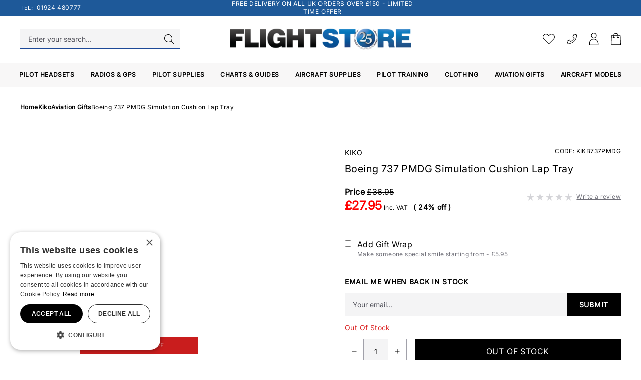

--- FILE ---
content_type: text/html; charset=UTF-8
request_url: https://www.flightstore.co.uk/product/kiko-boeing-737-pmdg-simulation-cushion-lap-tray-3500
body_size: 87619
content:
<!DOCTYPE html>
<html class="scroll-smooth" lang="en">
<head>
    <link rel="dns-prefetch" href="https://b06aec08.aerocdn.com/">
    <title>Boeing 737 PMDG Simulation Cushion Lap Tray</title>
    <meta charset="utf-8">
    <meta http-equiv="X-UA-Compatible" content="IE=edge,chrome=1">
    <meta name="viewport" content="width=device-width,initial-scale=1">
    <meta name="csrf-token" content="Dh8W7EE8TECOoYK7nrOAmFEgF64eikGdLFuMFifg">
    <meta name="theme-color" content="#ffffff">
    <meta name="format-detection" content="telephone=no">
    <link rel="apple-touch-icon" sizes="180x180" href="https://b06aec08.aerocdn.com/themes/flightstore/favicon/apple-touch-icon.png">
    <link rel="icon" type="image/png" sizes="32x32" href="https://b06aec08.aerocdn.com/themes/flightstore/favicon/favicon-32x32.png">
    <link rel="icon" type="image/png" sizes="16x16" href="https://b06aec08.aerocdn.com/themes/flightstore/favicon/favicon-16x16.png">
    <link rel="mask-icon" href="https://b06aec08.aerocdn.com/themes/flightstore/favicon/safari-pinned-tab.svg" color="#000000">
    <link rel="preload" href="https://b06aec08.aerocdn.com/themes/flightstore/fonts/Lato-Light.woff2" as="font" type="font/woff2" crossorigin>
    <link rel="preload" href="https://b06aec08.aerocdn.com/themes/flightstore/fonts/Lato-Regular.woff2" as="font" type="font/woff2" crossorigin>
    <link rel="preload" href="https://b06aec08.aerocdn.com/themes/flightstore/fonts/Lato-Semibold.woff2" as="font" type="font/woff2" crossorigin>
    <meta name="google-site-verification" content="D6YnwHD3xLUCl1kPXMUAXtlNAOnZGRb0qk8M6h1jjkw" />
    <meta name="description" content="Browse a huge range of padded laptrays with stunning aviation images featuring famous aircraft like this Boeing 737 airliner at Flightstore"><link rel="canonical" href="https://www.flightstore.co.uk/product/kiko-boeing-737-pmdg-simulation-cushion-lap-tray-3500"/>
    <meta property="og:type" content="product" />
<meta property="og:title" content="Boeing 737 PMDG Simulation Cushion Lap Tray" />
<meta property="og:url" content="https://www.flightstore.co.uk/product/kiko-boeing-737-pmdg-simulation-cushion-lap-tray-3500" />
<meta property="og:image" content="https://b06aec08.aerocdn.com/image-factory/aa0b38447672f84e4eccdd0ea51a0c5f8444f625~500x500:contain/images/products/3W0enCihTfaJzjzlMtqDTdIMaTDOpiEboXd8e6Kg.jpg" />
<meta property="og:locale" content="en_GB" />
<meta property="og:site_name" content="FlightStore" />
<meta property="og:description" content="Browse a huge range of padded laptrays with stunning aviation images featuring famous aircraft like this Boeing 737 airliner at Flightstore" />
<meta property="product:brand" content="Kiko" />

    <style>@font-face{font-display:swap;font-family:Lato;font-style:normal;font-weight:800;src:url(https://b06aec08.aerocdn.com/themes/flightstore/fonts/Lato-Semibold.woff2) format("woff2"),url(https://b06aec08.aerocdn.com/themes/flightstore/fonts/Lato-Semibold.woff) format("woff"),url(https://b06aec08.aerocdn.com/themes/flightstore/fonts/Lato-Semibold.ttf) format("truetype")}@font-face{font-display:swap;font-family:Lato;font-style:normal;font-weight:300;src:url(https://b06aec08.aerocdn.com/themes/flightstore/fonts/Lato-Light.woff2) format("woff2"),url(https://b06aec08.aerocdn.com/themes/flightstore/fonts/Lato-Light.woff) format("woff"),url(https://b06aec08.aerocdn.com/themes/flightstore/fonts/Lato-Light.ttf) format("truetype")}@font-face{font-display:swap;font-family:Lato;font-style:normal;font-weight:700;src:url(https://b06aec08.aerocdn.com/themes/flightstore/fonts/Lato-Semibold.woff2) format("woff2"),url(https://b06aec08.aerocdn.com/themes/flightstore/fonts/Lato-Semibold.woff) format("woff"),url(https://b06aec08.aerocdn.com/themes/flightstore/fonts/Lato-Semibold.ttf) format("truetype")}@font-face{font-display:swap;font-family:Lato;font-style:normal;font-weight:400;src:url(https://b06aec08.aerocdn.com/themes/flightstore/fonts/Lato-Regular.woff2) format("woff2"),url(https://b06aec08.aerocdn.com/themes/flightstore/fonts/Lato-Regular.woff) format("woff"),url(https://b06aec08.aerocdn.com/themes/flightstore/fonts/Lato-Regular.ttf) format("truetype")}@font-face{font-family:inter;src:url(https://b06aec08.aerocdn.com/themes/flightstore/fonts/Inter-VariableFont_opsz,wght.ttf) format("truetype")}body{font-family:inter,ui-sans-serif,system-ui;letter-spacing:.025em;line-height:1.5;scroll-behavior:smooth}.aero-h1{font-size:1.875rem;font-weight:300;line-height:2.25rem}@media (min-width:768px){.aero-h1{font-size:2.25rem;line-height:2.5rem}}@media (min-width:1024px){.aero-h1{font-size:3rem;line-height:1}}.aero-h2{font-size:1.5rem;font-weight:300;line-height:2rem}@media (min-width:768px){.aero-h2{font-size:1.875rem;line-height:2.25rem}}@media (min-width:1024px){.aero-h2{font-size:2.25rem;line-height:2.5rem}}.aero-h3{font-size:1.25rem;font-weight:300;line-height:1.75rem}@media (min-width:768px){.aero-h3{font-size:1.5rem;line-height:2rem}}@media (min-width:1024px){.aero-h3{font-size:1.875rem;line-height:2.25rem}}.aero-h4{font-size:1.125rem;font-weight:300;line-height:1.75rem}@media (min-width:768px){.aero-h4{font-size:1.25rem;line-height:1.75rem}}@media (min-width:1024px){.aero-h4{font-size:1.5rem;line-height:2rem}}.aero-h5{font-size:1rem;font-weight:300;line-height:1.5rem}@media (min-width:768px){.aero-h5{font-size:1.125rem;line-height:1.75rem}}@media (min-width:1024px){.aero-h5{font-size:1.125rem;line-height:1.75rem}}.aero-body,.aero-button,.aero-link{font-size:14px;line-height:1.5}@media (min-width:768px){.aero-body,.aero-button,.aero-link{font-size:1rem;line-height:1.5rem}}.aero-caption{font-size:.75rem;font-weight:400;line-height:1rem}@media (min-width:768px){.aero-caption{font-size:14px;line-height:1.5}}
/*! tailwindcss v3.3.2 | MIT License | https://tailwindcss.com*/*,:after,:before{border:0 solid #e4e4e7;box-sizing:border-box}:after,:before{--tw-content:""}html{-webkit-text-size-adjust:100%;font-feature-settings:normal;font-family:ui-sans-serif,system-ui,-apple-system,BlinkMacSystemFont,Segoe UI,Roboto,Helvetica Neue,Arial,Noto Sans,sans-serif,Apple Color Emoji,Segoe UI Emoji,Segoe UI Symbol,Noto Color Emoji;font-variation-settings:normal;line-height:1.5;-moz-tab-size:4;-o-tab-size:4;tab-size:4}body{line-height:inherit;margin:0}hr{border-top-width:1px;color:inherit;height:0}abbr:where([title]){-webkit-text-decoration:underline dotted;text-decoration:underline dotted}h1,h2,h3,h4,h5,h6{font-size:inherit;font-weight:inherit}a{color:inherit;text-decoration:inherit}b,strong{font-weight:bolder}code,kbd,pre,samp{font-family:ui-monospace,SFMono-Regular,Menlo,Monaco,Consolas,Liberation Mono,Courier New,monospace;font-size:1em}small{font-size:80%}sub,sup{font-size:75%;line-height:0;position:relative;vertical-align:baseline}sub{bottom:-.25em}sup{top:-.5em}table{border-collapse:collapse;border-color:inherit;text-indent:0}button,input,optgroup,select,textarea{color:inherit;font-family:inherit;font-size:100%;font-weight:inherit;line-height:inherit;margin:0;padding:0}button,select{text-transform:none}[type=button],[type=reset],[type=submit],button{-webkit-appearance:button;background-color:transparent;background-image:none}:-moz-focusring{outline:auto}:-moz-ui-invalid{box-shadow:none}progress{vertical-align:baseline}::-webkit-inner-spin-button,::-webkit-outer-spin-button{height:auto}[type=search]{-webkit-appearance:textfield;outline-offset:-2px}::-webkit-search-decoration{-webkit-appearance:none}::-webkit-file-upload-button{-webkit-appearance:button;font:inherit}summary{display:list-item}blockquote,dd,dl,figure,h1,h2,h3,h4,h5,h6,hr,p,pre{margin:0}fieldset{margin:0}fieldset,legend{padding:0}menu,ol,ul{list-style:none;margin:0;padding:0}textarea{resize:vertical}input::-moz-placeholder,textarea::-moz-placeholder{color:#a1a1aa;opacity:1}input::placeholder,textarea::placeholder{color:#a1a1aa;opacity:1}[role=button],button{cursor:pointer}:disabled{cursor:default}audio,canvas,embed,iframe,img,object,svg,video{display:block;vertical-align:middle}img,video{height:auto;max-width:100%}[hidden]{display:none}[type=checkbox]:checked{background-image:url("data:image/svg+xml;charset=utf-8,%3Csvg viewBox='0 0 16 16' fill='%23fff' xmlns='http://www.w3.org/2000/svg'%3E%3Cpath d='M12.207 4.793a1 1 0 0 1 0 1.414l-5 5a1 1 0 0 1-1.414 0l-2-2a1 1 0 0 1 1.414-1.414L6.5 9.086l4.293-4.293a1 1 0 0 1 1.414 0z'/%3E%3C/svg%3E")}*,:after,:before{--tw-border-spacing-x:0;--tw-border-spacing-y:0;--tw-translate-x:0;--tw-translate-y:0;--tw-rotate:0;--tw-skew-x:0;--tw-skew-y:0;--tw-scale-x:1;--tw-scale-y:1;--tw-pan-x: ;--tw-pan-y: ;--tw-pinch-zoom: ;--tw-scroll-snap-strictness:proximity;--tw-gradient-from-position: ;--tw-gradient-via-position: ;--tw-gradient-to-position: ;--tw-ordinal: ;--tw-slashed-zero: ;--tw-numeric-figure: ;--tw-numeric-spacing: ;--tw-numeric-fraction: ;--tw-ring-inset: ;--tw-ring-offset-width:0px;--tw-ring-offset-color:#fff;--tw-ring-color:rgba(59,130,246,.5);--tw-ring-offset-shadow:0 0 #0000;--tw-ring-shadow:0 0 #0000;--tw-shadow:0 0 #0000;--tw-shadow-colored:0 0 #0000;--tw-blur: ;--tw-brightness: ;--tw-contrast: ;--tw-grayscale: ;--tw-hue-rotate: ;--tw-invert: ;--tw-saturate: ;--tw-sepia: ;--tw-drop-shadow: ;--tw-backdrop-blur: ;--tw-backdrop-brightness: ;--tw-backdrop-contrast: ;--tw-backdrop-grayscale: ;--tw-backdrop-hue-rotate: ;--tw-backdrop-invert: ;--tw-backdrop-opacity: ;--tw-backdrop-saturate: ;--tw-backdrop-sepia: }::backdrop{--tw-border-spacing-x:0;--tw-border-spacing-y:0;--tw-translate-x:0;--tw-translate-y:0;--tw-rotate:0;--tw-skew-x:0;--tw-skew-y:0;--tw-scale-x:1;--tw-scale-y:1;--tw-pan-x: ;--tw-pan-y: ;--tw-pinch-zoom: ;--tw-scroll-snap-strictness:proximity;--tw-gradient-from-position: ;--tw-gradient-via-position: ;--tw-gradient-to-position: ;--tw-ordinal: ;--tw-slashed-zero: ;--tw-numeric-figure: ;--tw-numeric-spacing: ;--tw-numeric-fraction: ;--tw-ring-inset: ;--tw-ring-offset-width:0px;--tw-ring-offset-color:#fff;--tw-ring-color:rgba(59,130,246,.5);--tw-ring-offset-shadow:0 0 #0000;--tw-ring-shadow:0 0 #0000;--tw-shadow:0 0 #0000;--tw-shadow-colored:0 0 #0000;--tw-blur: ;--tw-brightness: ;--tw-contrast: ;--tw-grayscale: ;--tw-hue-rotate: ;--tw-invert: ;--tw-saturate: ;--tw-sepia: ;--tw-drop-shadow: ;--tw-backdrop-blur: ;--tw-backdrop-brightness: ;--tw-backdrop-contrast: ;--tw-backdrop-grayscale: ;--tw-backdrop-hue-rotate: ;--tw-backdrop-invert: ;--tw-backdrop-opacity: ;--tw-backdrop-saturate: ;--tw-backdrop-sepia: }.container{width:100%}@media (min-width:400px){.container{max-width:400px}}@media (min-width:640px){.container{max-width:640px}}@media (min-width:768px){.container{max-width:768px}}@media (min-width:1024px){.container{max-width:1024px}}@media (min-width:1280px){.container{max-width:1280px}}@media (min-width:1536px){.container{max-width:1536px}}@media (min-width:1920px){.container{max-width:1920px}}.prose{color:var(--tw-prose-body);max-width:65ch}.prose :where([class~=lead]):not(:where([class~=not-prose] *)){color:var(--tw-prose-lead);font-size:1.25em;line-height:1.6;margin-bottom:1.2em;margin-top:1.2em}.prose :where(a):not(:where([class~=not-prose] *)){color:var(--tw-prose-links);font-weight:500;text-decoration:underline}.prose :where(strong):not(:where([class~=not-prose] *)){color:var(--tw-prose-bold);font-weight:600}.prose :where(ol):not(:where([class~=not-prose] *)){list-style-type:decimal;padding-left:1.625em}.prose :where(ol[type=A]):not(:where([class~=not-prose] *)){list-style-type:upper-alpha}.prose :where(ol[type=a]):not(:where([class~=not-prose] *)){list-style-type:lower-alpha}.prose :where(ol[type=A s]):not(:where([class~=not-prose] *)){list-style-type:upper-alpha}.prose :where(ol[type=a s]):not(:where([class~=not-prose] *)){list-style-type:lower-alpha}.prose :where(ol[type=I]):not(:where([class~=not-prose] *)){list-style-type:upper-roman}.prose :where(ol[type=i]):not(:where([class~=not-prose] *)){list-style-type:lower-roman}.prose :where(ol[type=I s]):not(:where([class~=not-prose] *)){list-style-type:upper-roman}.prose :where(ol[type=i s]):not(:where([class~=not-prose] *)){list-style-type:lower-roman}.prose :where(ol[type="1"]):not(:where([class~=not-prose] *)){list-style-type:decimal}.prose :where(ul):not(:where([class~=not-prose] *)){list-style-type:disc;padding-left:1.625em}.prose :where(ol>li):not(:where([class~=not-prose] *))::marker{color:var(--tw-prose-counters);font-weight:400}.prose :where(ul>li):not(:where([class~=not-prose] *))::marker{color:var(--tw-prose-bullets)}.prose :where(hr):not(:where([class~=not-prose] *)){border-color:var(--tw-prose-hr);border-top-width:1px;margin-bottom:3em;margin-top:3em}.prose :where(blockquote):not(:where([class~=not-prose] *)){border-left-color:var(--tw-prose-quote-borders);border-left-width:.25rem;color:var(--tw-prose-quotes);font-style:italic;font-weight:500;margin-bottom:1.6em;margin-top:1.6em;padding-left:1em;quotes:"\201C""\201D""\2018""\2019"}.prose :where(blockquote p:first-of-type):not(:where([class~=not-prose] *)):before{content:open-quote}.prose :where(blockquote p:last-of-type):not(:where([class~=not-prose] *)):after{content:close-quote}.prose :where(h1):not(:where([class~=not-prose] *)){color:var(--tw-prose-headings);font-size:2.25em;font-weight:800;line-height:1.1111111;margin-bottom:.8888889em;margin-top:0}.prose :where(h1 strong):not(:where([class~=not-prose] *)){font-weight:900}.prose :where(h2):not(:where([class~=not-prose] *)){color:var(--tw-prose-headings);font-size:1.5em;font-weight:700;line-height:1.3333333;margin-bottom:1em;margin-top:2em}.prose :where(h2 strong):not(:where([class~=not-prose] *)){font-weight:800}.prose :where(h3):not(:where([class~=not-prose] *)){color:var(--tw-prose-headings);font-size:1.25em;font-weight:600;line-height:1.6;margin-bottom:.6em;margin-top:1.6em}.prose :where(h3 strong):not(:where([class~=not-prose] *)){font-weight:700}.prose :where(h4):not(:where([class~=not-prose] *)){color:var(--tw-prose-headings);font-weight:600;line-height:1.5;margin-bottom:.5em;margin-top:1.5em}.prose :where(h4 strong):not(:where([class~=not-prose] *)){font-weight:700}.prose :where(figure>*):not(:where([class~=not-prose] *)){margin-bottom:0;margin-top:0}.prose :where(figcaption):not(:where([class~=not-prose] *)){color:var(--tw-prose-captions);font-size:.875em;line-height:1.4285714;margin-top:.8571429em}.prose :where(code):not(:where([class~=not-prose] *)){color:var(--tw-prose-code);font-size:.875em;font-weight:600}.prose :where(code):not(:where([class~=not-prose] *)):before{content:"`"}.prose :where(code):not(:where([class~=not-prose] *)):after{content:"`"}.prose :where(a code):not(:where([class~=not-prose] *)){color:var(--tw-prose-links)}.prose :where(pre):not(:where([class~=not-prose] *)){background-color:var(--tw-prose-pre-bg);border-radius:.375rem;color:var(--tw-prose-pre-code);font-size:.875em;font-weight:400;line-height:1.7142857;margin-bottom:1.7142857em;margin-top:1.7142857em;overflow-x:auto;padding:.8571429em 1.1428571em}.prose :where(pre code):not(:where([class~=not-prose] *)){background-color:transparent;border-radius:0;border-width:0;color:inherit;font-family:inherit;font-size:inherit;font-weight:inherit;line-height:inherit;padding:0}.prose :where(pre code):not(:where([class~=not-prose] *)):before{content:none}.prose :where(pre code):not(:where([class~=not-prose] *)):after{content:none}.prose :where(table):not(:where([class~=not-prose] *)){font-size:.875em;line-height:1.7142857;margin-bottom:2em;margin-top:2em;table-layout:auto;text-align:left;width:100%}.prose :where(thead):not(:where([class~=not-prose] *)){border-bottom-color:var(--tw-prose-th-borders);border-bottom-width:1px}.prose :where(thead th):not(:where([class~=not-prose] *)){color:var(--tw-prose-headings);font-weight:600;padding-bottom:.5714286em;padding-left:.5714286em;padding-right:.5714286em;vertical-align:bottom}.prose :where(tbody tr):not(:where([class~=not-prose] *)){border-bottom-color:var(--tw-prose-td-borders);border-bottom-width:1px}.prose :where(tbody tr:last-child):not(:where([class~=not-prose] *)){border-bottom-width:0}.prose :where(tbody td):not(:where([class~=not-prose] *)){padding:.5714286em;vertical-align:baseline}.prose{--tw-prose-body:#374151;--tw-prose-headings:#111827;--tw-prose-lead:#4b5563;--tw-prose-links:#111827;--tw-prose-bold:#111827;--tw-prose-counters:#6b7280;--tw-prose-bullets:#d1d5db;--tw-prose-hr:#e5e7eb;--tw-prose-quotes:#111827;--tw-prose-quote-borders:#e5e7eb;--tw-prose-captions:#6b7280;--tw-prose-code:#111827;--tw-prose-pre-code:#e5e7eb;--tw-prose-pre-bg:#1f2937;--tw-prose-th-borders:#d1d5db;--tw-prose-td-borders:#e5e7eb;--tw-prose-invert-body:#d1d5db;--tw-prose-invert-headings:#fff;--tw-prose-invert-lead:#9ca3af;--tw-prose-invert-links:#fff;--tw-prose-invert-bold:#fff;--tw-prose-invert-counters:#9ca3af;--tw-prose-invert-bullets:#4b5563;--tw-prose-invert-hr:#374151;--tw-prose-invert-quotes:#f3f4f6;--tw-prose-invert-quote-borders:#374151;--tw-prose-invert-captions:#9ca3af;--tw-prose-invert-code:#fff;--tw-prose-invert-pre-code:#d1d5db;--tw-prose-invert-pre-bg:rgba(0,0,0,.5);--tw-prose-invert-th-borders:#4b5563;--tw-prose-invert-td-borders:#374151;font-size:1rem;line-height:1.75}.prose :where(p):not(:where([class~=not-prose] *)){margin-bottom:1.25em;margin-top:1.25em}.prose :where(img):not(:where([class~=not-prose] *)){margin-bottom:2em;margin-top:2em}.prose :where(video):not(:where([class~=not-prose] *)){margin-bottom:2em;margin-top:2em}.prose :where(figure):not(:where([class~=not-prose] *)){margin-bottom:2em;margin-top:2em}.prose :where(h2 code):not(:where([class~=not-prose] *)){font-size:.875em}.prose :where(h3 code):not(:where([class~=not-prose] *)){font-size:.9em}.prose :where(li):not(:where([class~=not-prose] *)){margin-bottom:.5em;margin-top:.5em}.prose :where(ol>li):not(:where([class~=not-prose] *)){padding-left:.375em}.prose :where(ul>li):not(:where([class~=not-prose] *)){padding-left:.375em}.prose>:where(ul>li p):not(:where([class~=not-prose] *)){margin-bottom:.75em;margin-top:.75em}.prose>:where(ul>li>:first-child):not(:where([class~=not-prose] *)){margin-top:1.25em}.prose>:where(ul>li>:last-child):not(:where([class~=not-prose] *)){margin-bottom:1.25em}.prose>:where(ol>li>:first-child):not(:where([class~=not-prose] *)){margin-top:1.25em}.prose>:where(ol>li>:last-child):not(:where([class~=not-prose] *)){margin-bottom:1.25em}.prose :where(ul ul,ul ol,ol ul,ol ol):not(:where([class~=not-prose] *)){margin-bottom:.75em;margin-top:.75em}.prose :where(hr+*):not(:where([class~=not-prose] *)){margin-top:0}.prose :where(h2+*):not(:where([class~=not-prose] *)){margin-top:0}.prose :where(h3+*):not(:where([class~=not-prose] *)){margin-top:0}.prose :where(h4+*):not(:where([class~=not-prose] *)){margin-top:0}.prose :where(thead th:first-child):not(:where([class~=not-prose] *)){padding-left:0}.prose :where(thead th:last-child):not(:where([class~=not-prose] *)){padding-right:0}.prose :where(tbody td:first-child):not(:where([class~=not-prose] *)){padding-left:0}.prose :where(tbody td:last-child):not(:where([class~=not-prose] *)){padding-right:0}.prose>:where(:first-child):not(:where([class~=not-prose] *)){margin-top:0}.prose>:where(:last-child):not(:where([class~=not-prose] *)){margin-bottom:0}.prose-sm{font-size:.875rem;line-height:1.7142857}.prose-sm :where(p):not(:where([class~=not-prose] *)){margin-bottom:1.1428571em;margin-top:1.1428571em}.prose-sm :where([class~=lead]):not(:where([class~=not-prose] *)){font-size:1.2857143em;line-height:1.5555556;margin-bottom:.8888889em;margin-top:.8888889em}.prose-sm :where(blockquote):not(:where([class~=not-prose] *)){margin-bottom:1.3333333em;margin-top:1.3333333em;padding-left:1.1111111em}.prose-sm :where(h1):not(:where([class~=not-prose] *)){font-size:2.1428571em;line-height:1.2;margin-bottom:.8em;margin-top:0}.prose-sm :where(h2):not(:where([class~=not-prose] *)){font-size:1.4285714em;line-height:1.4;margin-bottom:.8em;margin-top:1.6em}.prose-sm :where(h3):not(:where([class~=not-prose] *)){font-size:1.2857143em;line-height:1.5555556;margin-bottom:.4444444em;margin-top:1.5555556em}.prose-sm :where(h4):not(:where([class~=not-prose] *)){line-height:1.4285714;margin-bottom:.5714286em;margin-top:1.4285714em}.prose-sm :where(img):not(:where([class~=not-prose] *)){margin-bottom:1.7142857em;margin-top:1.7142857em}.prose-sm :where(video):not(:where([class~=not-prose] *)){margin-bottom:1.7142857em;margin-top:1.7142857em}.prose-sm :where(figure):not(:where([class~=not-prose] *)){margin-bottom:1.7142857em;margin-top:1.7142857em}.prose-sm :where(figure>*):not(:where([class~=not-prose] *)){margin-bottom:0;margin-top:0}.prose-sm :where(figcaption):not(:where([class~=not-prose] *)){font-size:.8571429em;line-height:1.3333333;margin-top:.6666667em}.prose-sm :where(code):not(:where([class~=not-prose] *)){font-size:.8571429em}.prose-sm :where(h2 code):not(:where([class~=not-prose] *)){font-size:.9em}.prose-sm :where(h3 code):not(:where([class~=not-prose] *)){font-size:.8888889em}.prose-sm :where(pre):not(:where([class~=not-prose] *)){border-radius:.25rem;font-size:.8571429em;line-height:1.6666667;margin-bottom:1.6666667em;margin-top:1.6666667em;padding:.6666667em 1em}.prose-sm :where(ol):not(:where([class~=not-prose] *)){padding-left:1.5714286em}.prose-sm :where(ul):not(:where([class~=not-prose] *)){padding-left:1.5714286em}.prose-sm :where(li):not(:where([class~=not-prose] *)){margin-bottom:.2857143em;margin-top:.2857143em}.prose-sm :where(ol>li):not(:where([class~=not-prose] *)){padding-left:.4285714em}.prose-sm :where(ul>li):not(:where([class~=not-prose] *)){padding-left:.4285714em}.prose-sm>:where(ul>li p):not(:where([class~=not-prose] *)){margin-bottom:.5714286em;margin-top:.5714286em}.prose-sm>:where(ul>li>:first-child):not(:where([class~=not-prose] *)){margin-top:1.1428571em}.prose-sm>:where(ul>li>:last-child):not(:where([class~=not-prose] *)){margin-bottom:1.1428571em}.prose-sm>:where(ol>li>:first-child):not(:where([class~=not-prose] *)){margin-top:1.1428571em}.prose-sm>:where(ol>li>:last-child):not(:where([class~=not-prose] *)){margin-bottom:1.1428571em}.prose-sm :where(ul ul,ul ol,ol ul,ol ol):not(:where([class~=not-prose] *)){margin-bottom:.5714286em;margin-top:.5714286em}.prose-sm :where(hr):not(:where([class~=not-prose] *)){margin-bottom:2.8571429em;margin-top:2.8571429em}.prose-sm :where(hr+*):not(:where([class~=not-prose] *)){margin-top:0}.prose-sm :where(h2+*):not(:where([class~=not-prose] *)){margin-top:0}.prose-sm :where(h3+*):not(:where([class~=not-prose] *)){margin-top:0}.prose-sm :where(h4+*):not(:where([class~=not-prose] *)){margin-top:0}.prose-sm :where(table):not(:where([class~=not-prose] *)){font-size:.8571429em;line-height:1.5}.prose-sm :where(thead th):not(:where([class~=not-prose] *)){padding-bottom:.6666667em;padding-left:1em;padding-right:1em}.prose-sm :where(thead th:first-child):not(:where([class~=not-prose] *)){padding-left:0}.prose-sm :where(thead th:last-child):not(:where([class~=not-prose] *)){padding-right:0}.prose-sm :where(tbody td):not(:where([class~=not-prose] *)){padding:.6666667em 1em}.prose-sm :where(tbody td:first-child):not(:where([class~=not-prose] *)){padding-left:0}.prose-sm :where(tbody td:last-child):not(:where([class~=not-prose] *)){padding-right:0}.prose-sm>:where(:first-child):not(:where([class~=not-prose] *)){margin-top:0}.prose-sm>:where(:last-child):not(:where([class~=not-prose] *)){margin-bottom:0}.aero-button{align-items:center;border-color:transparent;border-width:1px;display:inline-flex;font-weight:600;letter-spacing:.05em;padding:.75rem 1.5rem;text-transform:uppercase}.aero-button--primary{--tw-bg-opacity:1;--tw-text-opacity:1;background-color:rgb(0 0 0/var(--tw-bg-opacity));border-color:transparent;color:rgb(255 255 255/var(--tw-text-opacity))}.aero-button--primary:hover{background-color:rgb(255 255 255/var(--tw-bg-opacity));border-color:rgb(0 0 0/var(--tw-border-opacity));color:rgb(0 0 0/var(--tw-text-opacity))}.aero-button--primary:hover,.aero-button--secondary{--tw-border-opacity:1;--tw-bg-opacity:1;--tw-text-opacity:1}.aero-button--secondary{background-color:rgb(0 0 0/var(--tw-bg-opacity));border-color:rgb(28 72 151/var(--tw-border-opacity));color:rgb(255 255 255/var(--tw-text-opacity));font-weight:400}.aero-button--secondary:hover{--tw-border-opacity:1;--tw-bg-opacity:1;--tw-text-opacity:1;background-color:rgb(255 255 255/var(--tw-bg-opacity));border-color:rgb(0 0 0/var(--tw-border-opacity));color:rgb(28 72 151/var(--tw-text-opacity))}.aero-button--link{--tw-border-opacity:1;align-items:center;border-color:rgb(28 72 151/var(--tw-border-opacity));border-radius:0;border-width:0 0 1px;display:inline-flex;font-size:14px;font-weight:400;letter-spacing:.05em;line-height:1.5;padding:0 0 .5rem;text-transform:uppercase}.aero-button--link:hover{--tw-text-opacity:1;color:rgb(28 72 151/var(--tw-text-opacity))}.aero-button--reset{align-items:center;border-radius:0;border-width:0;display:inline-flex;letter-spacing:.05em;padding:0}.aero-container{margin-left:auto;margin-right:auto;max-width:1536px;padding-left:1.25rem;padding-right:1.25rem;width:100%}@media (min-width:1024px){.aero-container{padding-left:2.5rem;padding-right:2.5rem}}@media (min-width:1920px){.aero-container{padding-left:0;padding-right:0}}.aero-container--large,.aero-container--max{margin-left:auto;margin-right:auto;max-width:1920px;width:100%}.aero-container--max{padding-left:0;padding-right:0}@media (min-width:1024px){.aero-container--max{padding-left:0;padding-right:0}}.cargo-label{font-size:14px;line-height:1.5}.cargo-vertical-spacing>:not([hidden])~:not([hidden]){--tw-space-y-reverse:0;margin-bottom:calc(1.5rem*var(--tw-space-y-reverse));margin-top:calc(1.5rem*(1 - var(--tw-space-y-reverse)))}.third-menu-toggler{align-items:center;display:flex;width:100%}.third-menu-toggler>:not([hidden])~:not([hidden]){--tw-space-x-reverse:0;margin-left:calc(.25rem*(1 - var(--tw-space-x-reverse)));margin-right:calc(.25rem*var(--tw-space-x-reverse))}.third-menu-toggler{padding:.5rem}@media (min-width:1024px){.third-menu-toggler>:not([hidden])~:not([hidden]){--tw-space-x-reverse:0;margin-left:calc(0px*(1 - var(--tw-space-x-reverse)));margin-right:calc(0px*var(--tw-space-x-reverse))}.third-menu-toggler{padding:1rem}}.mobile-nav-back{align-items:center;display:flex;width:100%}.mobile-nav-back>:not([hidden])~:not([hidden]){--tw-space-x-reverse:0;margin-left:calc(1rem*(1 - var(--tw-space-x-reverse)));margin-right:calc(1rem*var(--tw-space-x-reverse))}.mobile-nav-back{--tw-bg-opacity:1;background-color:rgb(244 244 245/var(--tw-bg-opacity));padding:1.25rem;text-align:left}@media (min-width:1024px){.mobile-nav-back{display:none}}.pointer-events-none{pointer-events:none}.pointer-events-auto{pointer-events:auto}.visible{visibility:visible}.invisible{visibility:hidden}.collapse{visibility:collapse}.static{position:static}.fixed{position:fixed}.absolute{position:absolute}.relative{position:relative}.inset-0{inset:0}.bottom-0{bottom:0}.left-0{left:0}.left-1{left:.25rem}.right-0{right:0}.right-3{right:.75rem}.right-4{right:1rem}.top-0{top:0}.top-1{top:.25rem}.top-6{top:1.5rem}.top-\[50\%\]{top:50%}.top-full{top:100%}.z-10{z-index:10}.z-20{z-index:20}.z-30{z-index:30}.z-50{z-index:50}.order-1{order:1}.order-2{order:2}.order-3{order:3}.order-4{order:4}.order-last{order:9999}.col-span-3{grid-column:span 3/span 3}.col-span-9{grid-column:span 9/span 9}.col-span-full{grid-column:1/-1}.m-2{margin:.5rem}.m-px{margin:1px}.mx-8{margin-left:2rem;margin-right:2rem}.mx-auto{margin-left:auto;margin-right:auto}.my-0{margin-bottom:0;margin-top:0}.my-12{margin-bottom:3rem;margin-top:3rem}.my-2{margin-bottom:.5rem;margin-top:.5rem}.my-6{margin-bottom:1.5rem;margin-top:1.5rem}.my-8{margin-bottom:2rem;margin-top:2rem}.my-auto{margin-bottom:auto;margin-top:auto}.\!-mb-3{margin-bottom:-.75rem!important}.\!mb-0{margin-bottom:0!important}.\!mb-2{margin-bottom:.5rem!important}.\!mt-0{margin-top:0!important}.\!mt-12{margin-top:3rem!important}.-mr-3{margin-right:-.75rem}.-mt-4{margin-top:-1rem}.-mt-\[260px\]{margin-top:-260px}.mb-0{margin-bottom:0}.mb-1{margin-bottom:.25rem}.mb-12{margin-bottom:3rem}.mb-2{margin-bottom:.5rem}.mb-3{margin-bottom:.75rem}.mb-4{margin-bottom:1rem}.mb-6{margin-bottom:1.5rem}.mb-8{margin-bottom:2rem}.ml-1{margin-left:.25rem}.ml-2{margin-left:.5rem}.ml-3{margin-left:.75rem}.ml-4{margin-left:1rem}.ml-auto{margin-left:auto}.mr-1{margin-right:.25rem}.mr-2{margin-right:.5rem}.mr-3{margin-right:.75rem}.mr-4{margin-right:1rem}.mt-1{margin-top:.25rem}.mt-12{margin-top:3rem}.mt-2{margin-top:.5rem}.mt-3{margin-top:.75rem}.mt-4{margin-top:1rem}.mt-6{margin-top:1.5rem}.mt-8{margin-top:2rem}.mt-auto{margin-top:auto}.mt-px{margin-top:1px}.line-clamp-2{-webkit-box-orient:vertical;-webkit-line-clamp:2;display:-webkit-box;overflow:hidden}.block{display:block}.inline-block{display:inline-block}.inline{display:inline}.flex{display:flex}.inline-flex{display:inline-flex}.table{display:table}.table-cell{display:table-cell}.grid{display:grid}.hidden{display:none}.\!h-\[35px\]{height:35px!important}.h-0{height:0}.h-1{height:.25rem}.h-10{height:2.5rem}.h-12{height:3rem}.h-2{height:.5rem}.h-20{height:5rem}.h-3{height:.75rem}.h-4{height:1rem}.h-5{height:1.25rem}.h-6{height:1.5rem}.h-60{height:15rem}.h-8{height:2rem}.h-\[100dvh\]{height:100dvh}.h-\[16px\]{height:16px}.h-\[42px\]{height:42px}.h-auto{height:auto}.h-full{height:100%}.h-px{height:1px}.h-screen{height:100vh}.max-h-0{max-height:0}.max-h-\[200px\]{max-height:200px}.max-h-\[60px\]{max-height:60px}.max-h-\[800px\]{max-height:800px}.max-h-fit{max-height:-moz-fit-content;max-height:fit-content}.min-h-\[32px\]{min-height:32px}.min-h-screen{min-height:100vh}.w-1\/2{width:50%}.w-1\/4{width:25%}.w-10{width:2.5rem}.w-12{width:3rem}.w-16{width:4rem}.w-2{width:.5rem}.w-20{width:5rem}.w-24{width:6rem}.w-3{width:.75rem}.w-3\/4{width:75%}.w-32{width:8rem}.w-4{width:1rem}.w-5{width:1.25rem}.w-6{width:1.5rem}.w-60{width:15rem}.w-8{width:2rem}.w-8\/12{width:66.666667%}.w-auto{width:auto}.w-full{width:100%}.w-px{width:1px}.w-screen{width:100vw}.min-w-\[100px\]{min-width:100px}.min-w-\[50px\]{min-width:50px}.max-w-2xl{max-width:42rem}.max-w-3xl{max-width:48rem}.max-w-4xl{max-width:56rem}.max-w-\[160px\]{max-width:160px}.max-w-\[200px\]{max-width:200px}.max-w-\[800px\]{max-width:800px}.max-w-full{max-width:100%}.max-w-lg{max-width:32rem}.max-w-none{max-width:none}.max-w-prose{max-width:65ch}.max-w-screen-2xl{max-width:1536px}.max-w-sm{max-width:24rem}.max-w-xl{max-width:36rem}.flex-1{flex:1 1 0%}.flex-none{flex:none}.flex-shrink-0{flex-shrink:0}.flex-grow{flex-grow:1}.translate-x-0{--tw-translate-x:0px}.translate-x-0,.translate-x-full{transform:translate(var(--tw-translate-x),var(--tw-translate-y)) rotate(var(--tw-rotate)) skewX(var(--tw-skew-x)) skewY(var(--tw-skew-y)) scaleX(var(--tw-scale-x)) scaleY(var(--tw-scale-y))}.translate-x-full{--tw-translate-x:100%}.translate-y-\[-150\%\]{--tw-translate-y:-150%}.-rotate-180,.translate-y-\[-150\%\]{transform:translate(var(--tw-translate-x),var(--tw-translate-y)) rotate(var(--tw-rotate)) skewX(var(--tw-skew-x)) skewY(var(--tw-skew-y)) scaleX(var(--tw-scale-x)) scaleY(var(--tw-scale-y))}.-rotate-180{--tw-rotate:-180deg}.-rotate-90{--tw-rotate:-90deg}.-rotate-90,.rotate-0{transform:translate(var(--tw-translate-x),var(--tw-translate-y)) rotate(var(--tw-rotate)) skewX(var(--tw-skew-x)) skewY(var(--tw-skew-y)) scaleX(var(--tw-scale-x)) scaleY(var(--tw-scale-y))}.rotate-0{--tw-rotate:0deg}.rotate-180{--tw-rotate:180deg}.rotate-180,.rotate-45{transform:translate(var(--tw-translate-x),var(--tw-translate-y)) rotate(var(--tw-rotate)) skewX(var(--tw-skew-x)) skewY(var(--tw-skew-y)) scaleX(var(--tw-scale-x)) scaleY(var(--tw-scale-y))}.rotate-45{--tw-rotate:45deg}.transform{transform:translate(var(--tw-translate-x),var(--tw-translate-y)) rotate(var(--tw-rotate)) skewX(var(--tw-skew-x)) skewY(var(--tw-skew-y)) scaleX(var(--tw-scale-x)) scaleY(var(--tw-scale-y))}.cursor-not-allowed{cursor:not-allowed}.cursor-pointer{cursor:pointer}.snap-x{scroll-snap-type:x var(--tw-scroll-snap-strictness)}.snap-mandatory{--tw-scroll-snap-strictness:mandatory}.snap-start{scroll-snap-align:start}.list-disc{list-style-type:disc}.list-none{list-style-type:none}.appearance-none{-webkit-appearance:none;-moz-appearance:none;appearance:none}.grid-cols-1{grid-template-columns:repeat(1,minmax(0,1fr))}.grid-cols-12{grid-template-columns:repeat(12,minmax(0,1fr))}.grid-cols-2{grid-template-columns:repeat(2,minmax(0,1fr))}.flex-row{flex-direction:row}.flex-col{flex-direction:column}.flex-wrap{flex-wrap:wrap}.flex-nowrap{flex-wrap:nowrap}.content-end{align-content:flex-end}.items-start{align-items:flex-start}.items-end{align-items:flex-end}.items-center{align-items:center}.items-stretch{align-items:stretch}.justify-start{justify-content:flex-start}.justify-end{justify-content:flex-end}.justify-center{justify-content:center}.justify-between{justify-content:space-between}.gap-12{gap:3rem}.gap-16{gap:4rem}.gap-2{gap:.5rem}.gap-3{gap:.75rem}.gap-4{gap:1rem}.gap-6{gap:1.5rem}.gap-8{gap:2rem}.gap-x-4{-moz-column-gap:1rem;column-gap:1rem}.gap-y-2{row-gap:.5rem}.gap-y-4{row-gap:1rem}.gap-y-8{row-gap:2rem}.space-x-1>:not([hidden])~:not([hidden]){--tw-space-x-reverse:0;margin-left:calc(.25rem*(1 - var(--tw-space-x-reverse)));margin-right:calc(.25rem*var(--tw-space-x-reverse))}.space-x-2>:not([hidden])~:not([hidden]){--tw-space-x-reverse:0;margin-left:calc(.5rem*(1 - var(--tw-space-x-reverse)));margin-right:calc(.5rem*var(--tw-space-x-reverse))}.space-x-3>:not([hidden])~:not([hidden]){--tw-space-x-reverse:0;margin-left:calc(.75rem*(1 - var(--tw-space-x-reverse)));margin-right:calc(.75rem*var(--tw-space-x-reverse))}.space-x-4>:not([hidden])~:not([hidden]){--tw-space-x-reverse:0;margin-left:calc(1rem*(1 - var(--tw-space-x-reverse)));margin-right:calc(1rem*var(--tw-space-x-reverse))}.space-x-6>:not([hidden])~:not([hidden]){--tw-space-x-reverse:0;margin-left:calc(1.5rem*(1 - var(--tw-space-x-reverse)));margin-right:calc(1.5rem*var(--tw-space-x-reverse))}.space-x-8>:not([hidden])~:not([hidden]){--tw-space-x-reverse:0;margin-left:calc(2rem*(1 - var(--tw-space-x-reverse)));margin-right:calc(2rem*var(--tw-space-x-reverse))}.space-y-0>:not([hidden])~:not([hidden]){--tw-space-y-reverse:0;margin-bottom:calc(0px*var(--tw-space-y-reverse));margin-top:calc(0px*(1 - var(--tw-space-y-reverse)))}.space-y-1>:not([hidden])~:not([hidden]){--tw-space-y-reverse:0;margin-bottom:calc(.25rem*var(--tw-space-y-reverse));margin-top:calc(.25rem*(1 - var(--tw-space-y-reverse)))}.space-y-10>:not([hidden])~:not([hidden]){--tw-space-y-reverse:0;margin-bottom:calc(2.5rem*var(--tw-space-y-reverse));margin-top:calc(2.5rem*(1 - var(--tw-space-y-reverse)))}.space-y-12>:not([hidden])~:not([hidden]){--tw-space-y-reverse:0;margin-bottom:calc(3rem*var(--tw-space-y-reverse));margin-top:calc(3rem*(1 - var(--tw-space-y-reverse)))}.space-y-16>:not([hidden])~:not([hidden]){--tw-space-y-reverse:0;margin-bottom:calc(4rem*var(--tw-space-y-reverse));margin-top:calc(4rem*(1 - var(--tw-space-y-reverse)))}.space-y-2>:not([hidden])~:not([hidden]){--tw-space-y-reverse:0;margin-bottom:calc(.5rem*var(--tw-space-y-reverse));margin-top:calc(.5rem*(1 - var(--tw-space-y-reverse)))}.space-y-3>:not([hidden])~:not([hidden]){--tw-space-y-reverse:0;margin-bottom:calc(.75rem*var(--tw-space-y-reverse));margin-top:calc(.75rem*(1 - var(--tw-space-y-reverse)))}.space-y-4>:not([hidden])~:not([hidden]){--tw-space-y-reverse:0;margin-bottom:calc(1rem*var(--tw-space-y-reverse));margin-top:calc(1rem*(1 - var(--tw-space-y-reverse)))}.space-y-6>:not([hidden])~:not([hidden]){--tw-space-y-reverse:0;margin-bottom:calc(1.5rem*var(--tw-space-y-reverse));margin-top:calc(1.5rem*(1 - var(--tw-space-y-reverse)))}.space-y-8>:not([hidden])~:not([hidden]){--tw-space-y-reverse:0;margin-bottom:calc(2rem*var(--tw-space-y-reverse));margin-top:calc(2rem*(1 - var(--tw-space-y-reverse)))}.divide-x>:not([hidden])~:not([hidden]){--tw-divide-x-reverse:0;border-left-width:calc(1px*(1 - var(--tw-divide-x-reverse)));border-right-width:calc(1px*var(--tw-divide-x-reverse))}.divide-black>:not([hidden])~:not([hidden]){--tw-divide-opacity:1;border-color:rgb(0 0 0/var(--tw-divide-opacity))}.\!self-start{align-self:flex-start!important}.self-start{align-self:flex-start}.\!self-end{align-self:flex-end!important}.self-center{align-self:center}.overflow-auto{overflow:auto}.overflow-hidden{overflow:hidden}.overflow-scroll{overflow:scroll}.overflow-x-scroll{overflow-x:scroll}.overflow-y-scroll{overflow-y:scroll}.scroll-smooth{scroll-behavior:smooth}.whitespace-nowrap{white-space:nowrap}.\!rounded-none{border-radius:0!important}.rounded{border-radius:.25rem}.rounded-full{border-radius:9999px}.rounded-lg{border-radius:.5rem}.rounded-none{border-radius:0}.border{border-width:1px}.border-2{border-width:2px}.border-b{border-bottom-width:1px}.border-l{border-left-width:1px}.border-l-2{border-left-width:2px}.border-r{border-right-width:1px}.border-t{border-top-width:1px}.\!border-black{border-color:rgb(0 0 0/var(--tw-border-opacity))!important}.\!border-black,.\!border-red-600{--tw-border-opacity:1!important}.\!border-red-600{border-color:rgb(220 38 38/var(--tw-border-opacity))!important}.\!border-secondary{--tw-border-opacity:1!important;border-color:rgb(28 72 151/var(--tw-border-opacity))!important}.border-black{--tw-border-opacity:1;border-color:rgb(0 0 0/var(--tw-border-opacity))}.border-gray-100{--tw-border-opacity:1;border-color:rgb(244 244 245/var(--tw-border-opacity))}.border-gray-200{--tw-border-opacity:1;border-color:rgb(228 228 231/var(--tw-border-opacity))}.border-gray-300{--tw-border-opacity:1;border-color:rgb(212 212 216/var(--tw-border-opacity))}.border-gray-400{--tw-border-opacity:1;border-color:rgb(161 161 170/var(--tw-border-opacity))}.border-gray-600{--tw-border-opacity:1;border-color:rgb(82 82 91/var(--tw-border-opacity))}.border-green-600{--tw-border-opacity:1;border-color:rgb(22 163 74/var(--tw-border-opacity))}.border-primary{--tw-border-opacity:1;border-color:rgb(66 120 190/var(--tw-border-opacity))}.border-red-600{--tw-border-opacity:1;border-color:rgb(220 38 38/var(--tw-border-opacity))}.border-secondary{--tw-border-opacity:1;border-color:rgb(28 72 151/var(--tw-border-opacity))}.border-transparent{border-color:transparent}.border-b-black{--tw-border-opacity:1;border-bottom-color:rgb(0 0 0/var(--tw-border-opacity))}.border-b-gray-200{--tw-border-opacity:1;border-bottom-color:rgb(228 228 231/var(--tw-border-opacity))}.border-b-gray-300{--tw-border-opacity:1;border-bottom-color:rgb(212 212 216/var(--tw-border-opacity))}.border-l-green-600{--tw-border-opacity:1;border-left-color:rgb(22 163 74/var(--tw-border-opacity))}.border-r-gray-100{--tw-border-opacity:1;border-right-color:rgb(244 244 245/var(--tw-border-opacity))}.border-t-gray-100{--tw-border-opacity:1;border-top-color:rgb(244 244 245/var(--tw-border-opacity))}.border-t-gray-200{--tw-border-opacity:1;border-top-color:rgb(228 228 231/var(--tw-border-opacity))}.\!bg-black{--tw-bg-opacity:1!important;background-color:rgb(0 0 0/var(--tw-bg-opacity))!important}.bg-black{--tw-bg-opacity:1;background-color:rgb(0 0 0/var(--tw-bg-opacity))}.bg-gray-100{--tw-bg-opacity:1;background-color:rgb(244 244 245/var(--tw-bg-opacity))}.bg-gray-200{--tw-bg-opacity:1;background-color:rgb(228 228 231/var(--tw-bg-opacity))}.bg-gray-400{--tw-bg-opacity:1;background-color:rgb(161 161 170/var(--tw-bg-opacity))}.bg-green-200{--tw-bg-opacity:1;background-color:rgb(187 247 208/var(--tw-bg-opacity))}.bg-primary{--tw-bg-opacity:1;background-color:rgb(66 120 190/var(--tw-bg-opacity))}.bg-red-100{--tw-bg-opacity:1;background-color:rgb(254 226 226/var(--tw-bg-opacity))}.bg-secondary{--tw-bg-opacity:1;background-color:rgb(28 72 151/var(--tw-bg-opacity))}.bg-secondary\/25{background-color:rgba(28,72,151,.25)}.bg-transparent{background-color:transparent}.bg-white{--tw-bg-opacity:1;background-color:rgb(255 255 255/var(--tw-bg-opacity))}.bg-opacity-75{--tw-bg-opacity:0.75}.bg-cover{background-size:cover}.bg-no-repeat{background-repeat:no-repeat}.fill-black{fill:#000}.fill-current{fill:currentColor}.fill-secondary{fill:#1c4897}.stroke-current{stroke:currentColor}.stroke-white{stroke:#fff}.object-contain{-o-object-fit:contain;object-fit:contain}.object-cover{-o-object-fit:cover;object-fit:cover}.object-fill{-o-object-fit:fill;object-fit:fill}.p-0{padding:0}.p-1{padding:.25rem}.p-10{padding:2.5rem}.p-12{padding:3rem}.p-16{padding:4rem}.p-2{padding:.5rem}.p-20{padding:5rem}.p-3{padding:.75rem}.p-4{padding:1rem}.p-5{padding:1.25rem}.p-6{padding:1.5rem}.p-8{padding:2rem}.px-0{padding-left:0;padding-right:0}.px-1{padding-left:.25rem;padding-right:.25rem}.px-2{padding-left:.5rem;padding-right:.5rem}.px-3{padding-left:.75rem;padding-right:.75rem}.px-4{padding-left:1rem;padding-right:1rem}.px-5{padding-left:1.25rem;padding-right:1.25rem}.px-6{padding-left:1.5rem;padding-right:1.5rem}.px-8{padding-left:2rem;padding-right:2rem}.py-0{padding-bottom:0;padding-top:0}.py-1{padding-bottom:.25rem;padding-top:.25rem}.py-1\.5{padding-bottom:.375rem;padding-top:.375rem}.py-10{padding-bottom:2.5rem;padding-top:2.5rem}.py-12{padding-bottom:3rem;padding-top:3rem}.py-2{padding-bottom:.5rem;padding-top:.5rem}.py-24{padding-bottom:6rem;padding-top:6rem}.py-3{padding-bottom:.75rem;padding-top:.75rem}.py-4{padding-bottom:1rem;padding-top:1rem}.py-6{padding-bottom:1.5rem;padding-top:1.5rem}.py-8{padding-bottom:2rem;padding-top:2rem}.pb-1{padding-bottom:.25rem}.pb-16{padding-bottom:4rem}.pb-2{padding-bottom:.5rem}.pb-3{padding-bottom:.75rem}.pb-36{padding-bottom:9rem}.pb-4{padding-bottom:1rem}.pb-5{padding-bottom:1.25rem}.pb-6{padding-bottom:1.5rem}.pb-8{padding-bottom:2rem}.pl-0{padding-left:0}.pl-1{padding-left:.25rem}.pl-2{padding-left:.5rem}.pl-4{padding-left:1rem}.pl-6{padding-left:1.5rem}.pl-8{padding-left:2rem}.pr-14{padding-right:3.5rem}.pr-2{padding-right:.5rem}.pr-4{padding-right:1rem}.pr-8{padding-right:2rem}.pt-1{padding-top:.25rem}.pt-10{padding-top:2.5rem}.pt-12{padding-top:3rem}.pt-2{padding-top:.5rem}.pt-3{padding-top:.75rem}.pt-4{padding-top:1rem}.pt-6{padding-top:1.5rem}.pt-8{padding-top:2rem}.\!text-left{text-align:left!important}.text-left{text-align:left}.text-center{text-align:center}.text-right{text-align:right}.align-middle{vertical-align:middle}.font-primary{font-family:inter,ui-sans-serif,system-ui}.text-2xl{font-size:1.5rem;line-height:2rem}.text-3xl{font-size:1.875rem;line-height:2.25rem}.text-base{font-size:1rem;line-height:1.5rem}.text-lg{font-size:1.125rem;line-height:1.75rem}.text-sm{font-size:14px;line-height:1.5}.text-xl{font-size:1.25rem;line-height:1.75rem}.text-xs{font-size:.75rem;line-height:1rem}.\!font-normal{font-weight:400!important}.font-bold{font-weight:700}.font-light{font-weight:300}.font-medium{font-weight:500}.font-normal{font-weight:400}.font-semibold{font-weight:600}.font-thin{font-weight:100}.uppercase{text-transform:uppercase}.normal-case{text-transform:none}.leading-loose{line-height:2}.leading-none{line-height:1}.leading-normal{line-height:1.5}.leading-relaxed{line-height:1.625}.leading-tight{line-height:1.25}.tracking-normal{letter-spacing:0}.tracking-wide{letter-spacing:.025em}.tracking-wider{letter-spacing:.05em}.tracking-widest{letter-spacing:.1em}.\!text-black{--tw-text-opacity:1!important;color:rgb(0 0 0/var(--tw-text-opacity))!important}.text-black{--tw-text-opacity:1;color:rgb(0 0 0/var(--tw-text-opacity))}.text-gray-300{--tw-text-opacity:1;color:rgb(212 212 216/var(--tw-text-opacity))}.text-gray-500{--tw-text-opacity:1;color:rgb(113 113 122/var(--tw-text-opacity))}.text-gray-600{--tw-text-opacity:1;color:rgb(82 82 91/var(--tw-text-opacity))}.text-gray-700{--tw-text-opacity:1;color:rgb(63 63 70/var(--tw-text-opacity))}.text-green-500{--tw-text-opacity:1;color:rgb(34 197 94/var(--tw-text-opacity))}.text-green-600{--tw-text-opacity:1;color:rgb(22 163 74/var(--tw-text-opacity))}.text-green-700{--tw-text-opacity:1;color:rgb(21 128 61/var(--tw-text-opacity))}.text-inherit{color:inherit}.text-primary{--tw-text-opacity:1;color:rgb(66 120 190/var(--tw-text-opacity))}.text-red-600{--tw-text-opacity:1;color:rgb(220 38 38/var(--tw-text-opacity))}.text-red-700{--tw-text-opacity:1;color:rgb(185 28 28/var(--tw-text-opacity))}.text-sale{--tw-text-opacity:1;color:rgb(255 0 0/var(--tw-text-opacity))}.text-secondary{--tw-text-opacity:1;color:rgb(28 72 151/var(--tw-text-opacity))}.text-white{--tw-text-opacity:1;color:rgb(255 255 255/var(--tw-text-opacity))}.underline{text-decoration-line:underline}.line-through{text-decoration-line:line-through}.no-underline{text-decoration-line:none}.placeholder-gray-400::-moz-placeholder{--tw-placeholder-opacity:1;color:rgb(161 161 170/var(--tw-placeholder-opacity))}.placeholder-gray-400::placeholder{--tw-placeholder-opacity:1;color:rgb(161 161 170/var(--tw-placeholder-opacity))}.placeholder-gray-500::-moz-placeholder{--tw-placeholder-opacity:1;color:rgb(113 113 122/var(--tw-placeholder-opacity))}.placeholder-gray-500::placeholder{--tw-placeholder-opacity:1;color:rgb(113 113 122/var(--tw-placeholder-opacity))}.placeholder-gray-600::-moz-placeholder{--tw-placeholder-opacity:1;color:rgb(82 82 91/var(--tw-placeholder-opacity))}.placeholder-gray-600::placeholder{--tw-placeholder-opacity:1;color:rgb(82 82 91/var(--tw-placeholder-opacity))}.accent-primary{accent-color:#4278be}.opacity-0{opacity:0}.opacity-100{opacity:1}.opacity-25{opacity:.25}.opacity-50{opacity:.5}.opacity-75{opacity:.75}.opacity-80{opacity:.8}.shadow-lg{--tw-shadow:0 10px 15px -3px rgba(0,0,0,.1),0 4px 6px -4px rgba(0,0,0,.1);--tw-shadow-colored:0 10px 15px -3px var(--tw-shadow-color),0 4px 6px -4px var(--tw-shadow-color);box-shadow:var(--tw-ring-offset-shadow,0 0 #0000),var(--tw-ring-shadow,0 0 #0000),var(--tw-shadow)}.outline-none{outline:2px solid transparent;outline-offset:2px}.outline{outline-style:solid}.filter{filter:var(--tw-blur) var(--tw-brightness) var(--tw-contrast) var(--tw-grayscale) var(--tw-hue-rotate) var(--tw-invert) var(--tw-saturate) var(--tw-sepia) var(--tw-drop-shadow)}.transition-all{transition-duration:.15s;transition-property:all;transition-timing-function:cubic-bezier(.4,0,.2,1)}.transition-opacity{transition-duration:.15s;transition-property:opacity;transition-timing-function:cubic-bezier(.4,0,.2,1)}.transition-transform{transition-property:transform;transition-timing-function:cubic-bezier(.4,0,.2,1)}.duration-150,.transition-transform{transition-duration:.15s}.duration-300{transition-duration:.3s}.ease-in-out{transition-timing-function:cubic-bezier(.4,0,.2,1)}.space-items-y>:not([hidden])~:not([hidden]){--tw-space-y-reverse:0;margin-bottom:calc(2rem*var(--tw-space-y-reverse));margin-top:calc(2rem*(1 - var(--tw-space-y-reverse)))}@media (min-width:768px){.space-items-y>:not([hidden])~:not([hidden]){--tw-space-y-reverse:0;margin-bottom:calc(3rem*var(--tw-space-y-reverse));margin-top:calc(3rem*(1 - var(--tw-space-y-reverse)))}}@media (min-width:1280px){.space-items-y>:not([hidden])~:not([hidden]){--tw-space-y-reverse:0;margin-bottom:calc(4rem*var(--tw-space-y-reverse));margin-top:calc(4rem*(1 - var(--tw-space-y-reverse)))}}#salesfire-search>div{z-index:29!important}#sf-digi{display:none}.aero-logo__svg{overflow:visible}button,input:not([type=radio]):not([type=checkbox]),select,textarea{-webkit-appearance:none;-moz-appearance:none;appearance:none;font-size:1rem;line-height:1.5rem;outline:2px solid transparent;outline-offset:2px}@media (min-width:1024px){button,input:not([type=radio]):not([type=checkbox]),select,textarea{font-size:14px;line-height:1.5}}.aero-skip-link{clip:rect(0 0 0 0);clip:rect(0,0,0,0);height:1px;overflow:hidden;position:absolute;width:1px}.aero-cart-count{display:none}.aero-cart-count:not(:empty){display:inline-flex}.wishlist-count[data-wishlist-count="0"]{display:none}.vue-slider{box-sizing:content-box;display:block;height:8px!important;position:relative;-webkit-user-select:none;-moz-user-select:none;user-select:none}.vue-slider-dot{outline:2px solid transparent;outline-offset:2px;position:absolute;z-index:10}.vue-slider-dot-tooltip{--tw-translate-x:-50%;font-size:.75rem;left:50%;line-height:1rem;margin-top:.25rem;position:absolute;transform:translate(var(--tw-translate-x),var(--tw-translate-y)) rotate(var(--tw-rotate)) skewX(var(--tw-skew-x)) skewY(var(--tw-skew-y)) scaleX(var(--tw-scale-x)) scaleY(var(--tw-scale-y))}.vue-slider-dot-handle{--tw-border-opacity:1;--tw-bg-opacity:1;--tw-shadow:0 1px 3px 0 rgba(0,0,0,.1),0 1px 2px -1px rgba(0,0,0,.1);--tw-shadow-colored:0 1px 3px 0 var(--tw-shadow-color),0 1px 2px -1px var(--tw-shadow-color);background-color:rgb(255 255 255/var(--tw-bg-opacity));border-color:rgb(0 0 0/var(--tw-border-opacity));border-radius:9999px;border-width:1px;box-shadow:var(--tw-ring-offset-shadow,0 0 #0000),var(--tw-ring-shadow,0 0 #0000),var(--tw-shadow);box-sizing:border-box;cursor:pointer;height:100%;width:100%}.vue-slider-disabled,.vue-slider-dot-handle-disabled{cursor:not-allowed}.vue-slider-disabled{opacity:.5;pointer-events:none}.vue-slider-rail{border-radius:.375rem;border-width:1px;height:100%;position:relative;width:100%}.vue-slider-process{--tw-bg-opacity:1;background-color:rgb(228 228 231/var(--tw-bg-opacity));position:absolute;z-index:10}.scrollbar-none{-ms-overflow-style:none;scrollbar-width:none}.aero-swatch.aero-swatch--selected,.aero-swatch__color.aero-swatch--selected{border-color:#000}.product-sizing-guide__table table{width:100%}.product-sizing-guide__table table,.product-sizing-guide__table td,.product-sizing-guide__table th{border:1px solid #fff;border-collapse:collapse}.product-sizing-guide__table td,.product-sizing-guide__table th{border-spacing:0;padding:12px;text-align:center}.product-sizing-guide__table th{background-color:#1c4897;color:#fff;font-weight:700;letter-spacing:.05em;text-transform:uppercase;width:50%}.product-sizing-guide__table tr:nth-child(odd){background-color:#fbfbfb}.product-sizing-guide__table tr:nth-child(2n){background-color:#f7f7f7}.cart-preview{background-color:transparent;border-width:0;display:table;height:100vh;left:0;margin:0 auto;position:fixed;right:0;top:0;top:100%;width:100%;z-index:9999}.cart--open .cart-preview{transform:translateY(-100%);transition:transform .3s}.cart-preview__background{background-color:rgba(46,46,46,0);content:"";height:100%;left:0;position:absolute;right:0;top:0;transition:background-color .3s .15s;-webkit-transition:background-color .3s .15s;-moz-transition:background-color .3s .15s;z-index:10}.cart--open .cart-preview__background{background-color:rgba(46,46,46,.25);left:-100%}.cart-preview__card{--tw-bg-opacity:1;background-color:rgb(255 255 255/var(--tw-bg-opacity));bottom:0;display:inline-block;height:80%;margin-left:auto;margin-right:auto;overflow:auto;padding:1.5rem;position:absolute;right:0;z-index:100}.cart-preview__card,.cart-preview__subtotals,.cart-preview__totals{width:100%}.cart-preview__label{font-size:14px;line-height:1.5;padding-bottom:.25rem}.cart-preview__label--sub{--tw-text-opacity:1;color:rgb(244 244 245/var(--tw-text-opacity));font-size:.75rem;font-weight:400;line-height:1rem}.cart-preview__label--price{font-size:14px;line-height:1.5;padding-bottom:0;text-align:right}.cart-preview__label--light{--tw-text-opacity:1;color:rgb(82 82 91/var(--tw-text-opacity));font-weight:400}.cart-preview__price--total{font-weight:500}.cart-preview__items{display:inline-block;margin-bottom:0;margin-top:0;width:100%}.cart-preview__item{--tw-border-opacity:1;border-color:rgb(228 228 231/var(--tw-border-opacity));border-style:solid;border-width:0 0 1px;display:flex;padding-bottom:2rem;padding-top:2rem;position:relative}.cart-preview__item:first-child{padding-top:0}.cart-preview__remove{background-color:transparent;border-width:0;color:#ababab;cursor:pointer;display:block;font-size:.75rem;line-height:1rem;padding-left:0;padding-right:0;padding-top:1rem;text-decoration-line:underline}.cart-preview__buttons{margin-top:2rem}.cart-preview__image{display:inline-block;vertical-align:top;width:25%}.cart-preview__image img{width:100%}.cart-preview__info{display:inline-block;line-height:1.5;padding-left:1rem;vertical-align:top}.cart-preview__product{padding-bottom:.25rem}.cart-preview__manufacturer{letter-spacing:.05em}.cart-preview__manufacturer,.cart-preview__name{display:block;font-size:1rem;line-height:1.5rem}.cart-preview__name{font-weight:700}.cart-preview__option{--tw-text-opacity:1;color:rgb(228 228 231/var(--tw-text-opacity));display:inline-block;font-size:14px;line-height:1.5;margin-right:.5rem}.cart-preview__option:last-child{margin-right:0}.cart-preview__price{display:inline-block;font-size:14px;line-height:1.5}.cart-preview__price--each{color:#989898;font-size:.75rem;line-height:1rem;margin-left:.5rem}.cart-preview__button{margin-bottom:.5rem;margin-left:.25rem;margin-right:.25rem;min-width:250px}.cart-preview__header{align-items:center;display:flex;justify-content:space-between;position:relative}.section-title--tighter{padding-bottom:0}.close{display:inline-flex}.close__icon{cursor:pointer;display:inline-block;height:16px;position:relative;width:20px}.close__line:first-child{display:block;transform:rotate(-225deg)}.close__line:first-child,.close__line:last-child{--tw-border-opacity:1;border-color:rgb(0 0 0/var(--tw-border-opacity));border-style:solid;border-width:0 0 2px;position:absolute;top:7px;width:20px}.close__line:last-child{display:block;right:0;transform:rotate(45deg)}.cart-preview__body{margin-bottom:2rem;margin-top:2rem}.quantity__input-group--cart-preview{display:inline-block;margin-bottom:1rem;margin-top:1rem;position:relative;vertical-align:bottom;width:50%}.quantity__button--cart-preview,.quantity__input--cart-preview{border:1px solid transparent;display:inline-block;font-size:1rem;line-height:1.5rem;text-align:center}.quantity__button--cart-preview{--tw-text-opacity:1;background-color:transparent;color:rgb(255 255 255/var(--tw-text-opacity));font-weight:700;padding:.75rem;position:absolute}.quantity__button--cart-preview:hover{--tw-bg-opacity:1;background-color:rgb(161 161 170/var(--tw-bg-opacity));border-color:transparent}.quantity__button--cart-preview:hover>svg>path{fill:#fff}.quantity__button--cart-preview:first-child{left:0;top:0}.quantity__button--cart-preview:last-child{right:0;top:0}.quantity__input--cart-preview{--tw-bg-opacity:1;background-color:rgb(113 113 122/var(--tw-bg-opacity));padding:.75rem .5rem;width:100%}.quantity__input--cart-preview:focus{--tw-border-opacity:1;border-color:rgb(0 0 0/var(--tw-border-opacity))}.quantity__svg--cart-preview{height:.5rem;pointer-events:none;-webkit-user-select:none;-moz-user-select:none;user-select:none;width:auto}.quantity__svg--cart-preview>*{fill:#000}.cart-preview__empty{padding-bottom:4rem;padding-top:4rem}.cart-preview__continue{--tw-text-opacity:1;color:rgb(228 228 231/var(--tw-text-opacity));cursor:pointer;display:block;margin-top:1rem;text-align:center;text-decoration-line:underline}@media screen and (max-width:1024px){.cart-preview__body{display:flex;flex-direction:column}.mobile-dropdown-active>button>svg{--tw-rotate:0deg;transform:translate(var(--tw-translate-x),var(--tw-translate-y)) rotate(var(--tw-rotate)) skewX(var(--tw-skew-x)) skewY(var(--tw-skew-y)) scaleX(var(--tw-scale-x)) scaleY(var(--tw-scale-y))}#aero-menu-list>.mobile-dropdown-active>.mobile-nav-back{--tw-bg-opacity:1;--tw-text-opacity:1;background-color:rgb(28 72 151/var(--tw-bg-opacity));color:rgb(255 255 255/var(--tw-text-opacity))}#aero-menu-list>.mobile-dropdown-active>button{display:none}.cart-preview__summary{order:1}.cart-preview__subtotals{margin-top:0}.cart-preview__buttons{margin-bottom:2rem;order:2}.cart-preview__items{order:3}}@media (min-width:1024px){.cart-preview{left:100%;top:0}.cart--open .cart-preview{transform:translateX(-100%)}.cart-preview__card{height:100%;padding:2rem 4rem;top:0;width:50%}}@media (min-width:1280px){.cart-preview__card{width:41.666667%}}.fixed-header{left:0;position:fixed;top:0;transform:translateY(-100%);transition:transform .2s ease-in-out 0s;width:100%}.fixed-header.active{transform:translateY(0)}.cdn-fix{color:#000}#push-content{height:115px}@media (min-width:1024px){#push-content{height:175px}}.activeHeader #filterContainer{top:0;transition:all .25s ease}@media (min-width:1024px){.activeHeader #filterContainer{top:180px}}.price--ex,.price--inc{display:none}body.prices--ex .price--ex,body.prices--inc .price--inc{display:block}body.prices--ex .price__toggler--ex,body.prices--inc .price__toggler--inc{--tw-bg-opacity:1;--tw-text-opacity:1;background-color:rgb(28 72 151/var(--tw-bg-opacity));border-radius:9999px;color:rgb(255 255 255/var(--tw-text-opacity))}@media (min-width:1024px){.autocomplete-listings{padding-left:4rem}}.autocomplete-listing{margin-bottom:20px;width:50%}@media (min-width:768px){.autocomplete-listing{width:33.333333%}}@media (min-width:1024px){.autocomplete-listing{width:20%}}.page-content *{font-family:Lato!important}.page-content .arx-content h2,.page-content h2{font-size:1.125rem;font-weight:300;letter-spacing:.025em;line-height:1.75rem}@media (min-width:768px){.page-content .arx-content h2,.page-content h2{font-size:1.25rem;line-height:1.75rem}}@media (min-width:1024px){.page-content .arx-content h2,.page-content h2{font-size:1.5rem;line-height:2rem}}.page-content .arx-content h3,.page-content h3{font-size:1rem;font-weight:300;letter-spacing:.025em;line-height:1.5rem}@media (min-width:768px){.page-content .arx-content h3,.page-content h3{font-size:1.125rem;line-height:1.75rem}}@media (min-width:1024px){.page-content .arx-content h3,.page-content h3{font-size:1.125rem;line-height:1.75rem}}.page-content .arx-content{padding:0}.page-content .arx-content .form__element,.page-content .form__element{display:flex;flex-direction:column;margin-bottom:1rem}.page-content .arx-content .form__element>:not([hidden])~:not([hidden]),.page-content .form__element>:not([hidden])~:not([hidden]){--tw-space-y-reverse:0;margin-bottom:calc(.5rem*var(--tw-space-y-reverse));margin-top:calc(.5rem*(1 - var(--tw-space-y-reverse)))}.page-content .arx-content .form__element--checkbox,.page-content .form__element--checkbox{display:flex;flex-direction:row;margin-bottom:1rem}.page-content .arx-content .form__element--checkbox>:not([hidden])~:not([hidden]),.page-content .form__element--checkbox>:not([hidden])~:not([hidden]){--tw-space-y-reverse:0;--tw-space-x-reverse:0;margin:calc(0px*(1 - var(--tw-space-y-reverse))) calc(.5rem*var(--tw-space-x-reverse)) calc(0px*var(--tw-space-y-reverse)) calc(.5rem*(1 - var(--tw-space-x-reverse)))}.page-content .arx-content label,.page-content label{font-size:14px;line-height:1.5}.page-content .arx-content input:not([type=checkbox]):not([type=radio]),.page-content .arx-content textarea,.page-content input:not([type=checkbox]):not([type=radio]),.page-content textarea{padding-bottom:.5rem;padding-left:0;padding-right:0;width:100%}@media (min-width:1024px){.page-content .arx-content input:not([type=checkbox]):not([type=radio]),.page-content .arx-content textarea,.page-content input:not([type=checkbox]):not([type=radio]),.page-content textarea{font-size:1rem;line-height:1.5rem}}.page-content .arx-content input:not([type=checkbox]):not([type=radio]),.page-content .arx-content textarea,.page-content input:not([type=checkbox]):not([type=radio]),.page-content textarea{border-bottom:1px solid #1c4897}.page-content .arx-content .aero-button{align-items:center;border-color:transparent;border-width:1px;display:inline-flex;font-weight:600;letter-spacing:.05em;padding:.75rem 1.5rem;text-transform:uppercase}.page-content .arx-content .aero-button--secondary.aero-button--secondary{--tw-border-opacity:1;--tw-bg-opacity:1;--tw-text-opacity:1;background-color:rgb(28 72 151/var(--tw-bg-opacity));border-color:rgb(28 72 151/var(--tw-border-opacity));color:rgb(255 255 255/var(--tw-text-opacity))}.page-content .arx-content .aero-button--secondary.aero-button--secondary:hover{--tw-border-opacity:1;--tw-bg-opacity:1;--tw-text-opacity:1;background-color:rgb(255 255 255/var(--tw-bg-opacity));border-color:rgb(28 72 151/var(--tw-border-opacity));color:rgb(28 72 151/var(--tw-text-opacity))}.page-content .arx-content form,.page-content form{max-width:36rem}.page-content .arx-content a:active,.page-content .arx-content a:link,.page-content .arx-content a:visited,.page-content a{--tw-text-opacity:1;color:rgb(0 0 0/var(--tw-text-opacity));text-decoration-line:underline}.page-content .arx-content a:hover,.page-content a:hover{--tw-text-opacity:1;color:rgb(28 72 151/var(--tw-text-opacity))}.page-content .arx-content table,.page-content table{overflow:scroll}.page-content .arx-content table th,.page-content table th{font-weight:700}.page-content .arx-content table td,.page-content .arx-content table th,.page-content table td,.page-content table th{--tw-border-opacity:1;border-color:rgb(28 72 151/var(--tw-border-opacity))}.message{font-size:14px;line-height:1.5}.message--error{--tw-text-opacity:1;color:rgb(220 38 38/var(--tw-text-opacity))}.message--success{--tw-text-opacity:1;color:rgb(21 128 61/var(--tw-text-opacity))}.hide-scrollbar::-webkit-scrollbar{display:none}.grecaptcha-badge{visibility:hidden!important}@media (min-width:1024px){.lg\:aero-container{margin-left:auto;margin-right:auto;max-width:1536px;padding-left:1.25rem;padding-right:1.25rem;width:100%}@media (min-width:1024px){.lg\:aero-container{padding-left:2.5rem;padding-right:2.5rem}}@media (min-width:1920px){.lg\:aero-container{padding-left:0;padding-right:0}}}@media (max-width:1023px){.mob\:aero-container{margin-left:auto;margin-right:auto;max-width:1536px;padding-left:1.25rem;padding-right:1.25rem;width:100%}@media (min-width:1024px){.mob\:aero-container{padding-left:2.5rem;padding-right:2.5rem}}@media (min-width:1920px){.mob\:aero-container{padding-left:0;padding-right:0}}}.marker\:text-primary ::marker{color:#4278be}.marker\:text-primary::marker{color:#4278be}.checked\:bg-primary:checked{--tw-bg-opacity:1;background-color:rgb(66 120 190/var(--tw-bg-opacity))}.hover\:border-black:hover{--tw-border-opacity:1;border-color:rgb(0 0 0/var(--tw-border-opacity))}.hover\:border-red-600:hover{--tw-border-opacity:1;border-color:rgb(220 38 38/var(--tw-border-opacity))}.hover\:border-secondary:hover{--tw-border-opacity:1;border-color:rgb(28 72 151/var(--tw-border-opacity))}.hover\:bg-primary:hover{--tw-bg-opacity:1;background-color:rgb(66 120 190/var(--tw-bg-opacity))}.hover\:bg-transparent:hover{background-color:transparent}.hover\:bg-white:hover{--tw-bg-opacity:1;background-color:rgb(255 255 255/var(--tw-bg-opacity))}.hover\:text-black:hover{--tw-text-opacity:1;color:rgb(0 0 0/var(--tw-text-opacity))}.hover\:text-primary:hover{--tw-text-opacity:1;color:rgb(66 120 190/var(--tw-text-opacity))}.hover\:text-secondary:hover{--tw-text-opacity:1;color:rgb(28 72 151/var(--tw-text-opacity))}.hover\:text-white:hover{--tw-text-opacity:1;color:rgb(255 255 255/var(--tw-text-opacity))}.hover\:underline:hover{text-decoration-line:underline}.hover\:opacity-50:hover{opacity:.5}.hover\:opacity-75:hover{opacity:.75}.focus\:m-0:focus{margin:0}.focus\:border-gray-500:focus{--tw-border-opacity:1;border-color:rgb(113 113 122/var(--tw-border-opacity))}.focus\:border-primary:focus{--tw-border-opacity:1;border-color:rgb(66 120 190/var(--tw-border-opacity))}.focus\:outline-none:focus{outline:2px solid transparent;outline-offset:2px}.focus\:ring-0:focus{--tw-ring-offset-shadow:var(--tw-ring-inset) 0 0 0 var(--tw-ring-offset-width) var(--tw-ring-offset-color);--tw-ring-shadow:var(--tw-ring-inset) 0 0 0 calc(var(--tw-ring-offset-width)) var(--tw-ring-color);box-shadow:var(--tw-ring-offset-shadow),var(--tw-ring-shadow),var(--tw-shadow,0 0 #0000)}.group:hover .group-hover\:inline-block{display:inline-block}.prose-headings\:font-bold :is(:where(h1,h2,h3,h4,th):not(:where([class~=not-prose] *))){font-weight:700}.prose-headings\:text-secondary :is(:where(h1,h2,h3,h4,th):not(:where([class~=not-prose] *))){--tw-text-opacity:1;color:rgb(28 72 151/var(--tw-text-opacity))}.prose-h1\:text-xl :is(:where(h1):not(:where([class~=not-prose] *))){font-size:1.25rem;line-height:1.75rem}.prose-a\:underline :is(:where(a):not(:where([class~=not-prose] *))){text-decoration-line:underline}@media (min-width:640px){.sm\:ml-0{margin-left:0}.sm\:ml-6{margin-left:1.5rem}.sm\:ml-auto{margin-left:auto}.sm\:inline-block{display:inline-block}.sm\:w-5{width:1.25rem}.sm\:w-6{width:1.5rem}.sm\:w-auto{width:auto}.sm\:max-w-\[240px\]{max-width:240px}.sm\:max-w-xl{max-width:36rem}.sm\:grid-cols-2{grid-template-columns:repeat(2,minmax(0,1fr))}.sm\:flex-row{flex-direction:row}.sm\:\!flex-col{flex-direction:column!important}.sm\:justify-start{justify-content:flex-start}.sm\:space-x-4>:not([hidden])~:not([hidden]){--tw-space-x-reverse:0;margin-left:calc(1rem*(1 - var(--tw-space-x-reverse)));margin-right:calc(1rem*var(--tw-space-x-reverse))}.sm\:space-x-6>:not([hidden])~:not([hidden]){--tw-space-x-reverse:0;margin-left:calc(1.5rem*(1 - var(--tw-space-x-reverse)));margin-right:calc(1.5rem*var(--tw-space-x-reverse))}.sm\:space-y-0>:not([hidden])~:not([hidden]){--tw-space-y-reverse:0;margin-bottom:calc(0px*var(--tw-space-y-reverse));margin-top:calc(0px*(1 - var(--tw-space-y-reverse)))}.sm\:p-12{padding:3rem}.sm\:py-3{padding-bottom:.75rem;padding-top:.75rem}}@media (min-width:768px){.md\:mb-0{margin-bottom:0}.md\:mb-16{margin-bottom:4rem}.md\:ml-6{margin-left:1.5rem}.md\:mr-6{margin-right:1.5rem}.md\:mr-8{margin-right:2rem}.md\:flex{display:flex}.md\:w-auto{width:auto}.md\:flex-1{flex:1 1 0%}.md\:grid-cols-2{grid-template-columns:repeat(2,minmax(0,1fr))}.md\:grid-cols-3{grid-template-columns:repeat(3,minmax(0,1fr))}.md\:grid-cols-4{grid-template-columns:repeat(4,minmax(0,1fr))}.md\:grid-cols-5{grid-template-columns:repeat(5,minmax(0,1fr))}.md\:items-center{align-items:center}.md\:gap-x-12{-moz-column-gap:3rem;column-gap:3rem}.md\:gap-y-6{row-gap:1.5rem}.md\:px-8{padding-left:2rem;padding-right:2rem}.md\:pb-0{padding-bottom:0}.md\:pl-8{padding-left:2rem}.md\:pt-8{padding-top:2rem}.md\:text-left{text-align:left}.md\:text-sm{font-size:14px;line-height:1.5}}@media (min-width:1024px){.lg\:pointer-events-auto{pointer-events:auto}.lg\:visible{visibility:visible}.lg\:static{position:static}.lg\:absolute{position:absolute}.lg\:relative{position:relative}.lg\:left-0{left:0}.lg\:right-0{right:0}.lg\:top-auto{top:auto}.lg\:top-full{top:100%}.lg\:z-0{z-index:0}.lg\:z-10{z-index:10}.lg\:order-1{order:1}.lg\:order-2{order:2}.lg\:order-3{order:3}.lg\:order-last{order:9999}.lg\:order-none{order:0}.lg\:col-span-10{grid-column:span 10/span 10}.lg\:col-span-2{grid-column:span 2/span 2}.lg\:col-span-3{grid-column:span 3/span 3}.lg\:col-span-6{grid-column:span 6/span 6}.lg\:col-span-8{grid-column:span 8/span 8}.lg\:col-start-3{grid-column-start:3}.lg\:m-0{margin:0}.lg\:-mx-4{margin-left:-1rem;margin-right:-1rem}.lg\:mx-auto{margin-left:auto;margin-right:auto}.lg\:my-12{margin-bottom:3rem;margin-top:3rem}.lg\:-mb-16{margin-bottom:-4rem}.lg\:-mt-4{margin-top:-1rem}.lg\:mb-12{margin-bottom:3rem}.lg\:mb-16{margin-bottom:4rem}.lg\:mb-20{margin-bottom:5rem}.lg\:mb-4{margin-bottom:1rem}.lg\:mb-8{margin-bottom:2rem}.lg\:ml-0{margin-left:0}.lg\:ml-4{margin-left:1rem}.lg\:ml-8{margin-left:2rem}.lg\:ml-auto{margin-left:auto}.lg\:mr-0{margin-right:0}.lg\:mr-16{margin-right:4rem}.lg\:mr-4{margin-right:1rem}.lg\:mr-8{margin-right:2rem}.lg\:mt-0{margin-top:0}.lg\:mt-10{margin-top:2.5rem}.lg\:mt-12{margin-top:3rem}.lg\:mt-16{margin-top:4rem}.lg\:mt-2{margin-top:.5rem}.lg\:mt-4{margin-top:1rem}.lg\:mt-6{margin-top:1.5rem}.lg\:mt-8{margin-top:2rem}.lg\:block{display:block}.lg\:inline-block{display:inline-block}.lg\:flex{display:flex}.lg\:inline-flex{display:inline-flex}.lg\:grid{display:grid}.lg\:hidden{display:none}.lg\:\!h-\[45px\]{height:45px!important}.lg\:h-8{height:2rem}.lg\:h-auto{height:auto}.lg\:h-full{height:100%}.lg\:w-1\/2{width:50%}.lg\:w-1\/3{width:33.333333%}.lg\:w-10\/12{width:83.333333%}.lg\:w-2{width:.5rem}.lg\:w-2\/12{width:16.666667%}.lg\:w-2\/3{width:66.666667%}.lg\:w-3\/12{width:25%}.lg\:w-3\/4{width:75%}.lg\:w-6\/12{width:50%}.lg\:w-8\/12{width:66.666667%}.lg\:w-9\/12{width:75%}.lg\:w-auto{width:auto}.lg\:w-full{width:100%}.lg\:max-w-none{max-width:none}.lg\:max-w-xs{max-width:20rem}.lg\:shrink-0{flex-shrink:0}.lg\:cursor-default{cursor:default}.lg\:grid-cols-12{grid-template-columns:repeat(12,minmax(0,1fr))}.lg\:grid-cols-2{grid-template-columns:repeat(2,minmax(0,1fr))}.lg\:grid-cols-3{grid-template-columns:repeat(3,minmax(0,1fr))}.lg\:grid-cols-4{grid-template-columns:repeat(4,minmax(0,1fr))}.lg\:flex-row{flex-direction:row}.lg\:flex-wrap{flex-wrap:wrap}.lg\:flex-nowrap{flex-wrap:nowrap}.lg\:items-start{align-items:flex-start}.lg\:items-end{align-items:flex-end}.lg\:items-center{align-items:center}.lg\:justify-start{justify-content:flex-start}.lg\:justify-end{justify-content:flex-end}.lg\:justify-center{justify-content:center}.lg\:justify-between{justify-content:space-between}.lg\:gap-12{gap:3rem}.lg\:gap-16{gap:4rem}.lg\:gap-4{gap:1rem}.lg\:gap-6{gap:1.5rem}.lg\:gap-8{gap:2rem}.lg\:space-x-0>:not([hidden])~:not([hidden]){--tw-space-x-reverse:0;margin-left:calc(0px*(1 - var(--tw-space-x-reverse)));margin-right:calc(0px*var(--tw-space-x-reverse))}.lg\:space-x-16>:not([hidden])~:not([hidden]){--tw-space-x-reverse:0;margin-left:calc(4rem*(1 - var(--tw-space-x-reverse)));margin-right:calc(4rem*var(--tw-space-x-reverse))}.lg\:space-x-2>:not([hidden])~:not([hidden]){--tw-space-x-reverse:0;margin-left:calc(.5rem*(1 - var(--tw-space-x-reverse)));margin-right:calc(.5rem*var(--tw-space-x-reverse))}.lg\:space-y-0>:not([hidden])~:not([hidden]){--tw-space-y-reverse:0;margin-bottom:calc(0px*var(--tw-space-y-reverse));margin-top:calc(0px*(1 - var(--tw-space-y-reverse)))}.lg\:space-y-12>:not([hidden])~:not([hidden]){--tw-space-y-reverse:0;margin-bottom:calc(3rem*var(--tw-space-y-reverse));margin-top:calc(3rem*(1 - var(--tw-space-y-reverse)))}.lg\:space-y-16>:not([hidden])~:not([hidden]){--tw-space-y-reverse:0;margin-bottom:calc(4rem*var(--tw-space-y-reverse));margin-top:calc(4rem*(1 - var(--tw-space-y-reverse)))}.lg\:space-y-2>:not([hidden])~:not([hidden]){--tw-space-y-reverse:0;margin-bottom:calc(.5rem*var(--tw-space-y-reverse));margin-top:calc(.5rem*(1 - var(--tw-space-y-reverse)))}.lg\:space-y-4>:not([hidden])~:not([hidden]){--tw-space-y-reverse:0;margin-bottom:calc(1rem*var(--tw-space-y-reverse));margin-top:calc(1rem*(1 - var(--tw-space-y-reverse)))}.lg\:space-y-6>:not([hidden])~:not([hidden]){--tw-space-y-reverse:0;margin-bottom:calc(1.5rem*var(--tw-space-y-reverse));margin-top:calc(1.5rem*(1 - var(--tw-space-y-reverse)))}.lg\:space-y-8>:not([hidden])~:not([hidden]){--tw-space-y-reverse:0;margin-bottom:calc(2rem*var(--tw-space-y-reverse));margin-top:calc(2rem*(1 - var(--tw-space-y-reverse)))}.lg\:overflow-hidden{overflow:hidden}.lg\:overflow-y-visible{overflow-y:visible}.lg\:border-0{border-width:0}.lg\:border-b-0{border-bottom-width:0}.lg\:border-r{border-right-width:1px}.lg\:border-t{border-top-width:1px}.lg\:border-gray-200{--tw-border-opacity:1;border-color:rgb(228 228 231/var(--tw-border-opacity))}.lg\:border-gray-300{--tw-border-opacity:1;border-color:rgb(212 212 216/var(--tw-border-opacity))}.lg\:border-r-gray-200{--tw-border-opacity:1;border-right-color:rgb(228 228 231/var(--tw-border-opacity))}.lg\:bg-gray-100{--tw-bg-opacity:1;background-color:rgb(244 244 245/var(--tw-bg-opacity))}.lg\:bg-transparent{background-color:transparent}.lg\:p-0{padding:0}.lg\:p-10{padding:2.5rem}.lg\:p-12{padding:3rem}.lg\:p-4{padding:1rem}.lg\:p-8{padding:2rem}.lg\:px-0{padding-left:0;padding-right:0}.lg\:px-10{padding-left:2.5rem;padding-right:2.5rem}.lg\:px-12{padding-left:3rem;padding-right:3rem}.lg\:px-20{padding-left:5rem;padding-right:5rem}.lg\:px-4{padding-left:1rem;padding-right:1rem}.lg\:px-6{padding-left:1.5rem;padding-right:1.5rem}.lg\:px-8{padding-left:2rem;padding-right:2rem}.lg\:py-0{padding-bottom:0;padding-top:0}.lg\:py-1{padding-bottom:.25rem;padding-top:.25rem}.lg\:py-12{padding-bottom:3rem;padding-top:3rem}.lg\:py-2{padding-bottom:.5rem;padding-top:.5rem}.lg\:py-3{padding-bottom:.75rem;padding-top:.75rem}.lg\:py-4{padding-bottom:1rem;padding-top:1rem}.lg\:\!pr-6{padding-right:1.5rem!important}.lg\:pb-0{padding-bottom:0}.lg\:pb-12{padding-bottom:3rem}.lg\:pb-2{padding-bottom:.5rem}.lg\:pb-24{padding-bottom:6rem}.lg\:pb-32{padding-bottom:8rem}.lg\:pb-8{padding-bottom:2rem}.lg\:pl-0{padding-left:0}.lg\:pl-16{padding-left:4rem}.lg\:pl-7{padding-left:1.75rem}.lg\:pr-16{padding-right:4rem}.lg\:pr-2{padding-right:.5rem}.lg\:pr-4{padding-right:1rem}.lg\:pt-0{padding-top:0}.lg\:pt-12{padding-top:3rem}.lg\:pt-16{padding-top:4rem}.lg\:pt-2{padding-top:.5rem}.lg\:pt-8{padding-top:2rem}.lg\:text-left{text-align:left}.lg\:text-center{text-align:center}.lg\:text-right{text-align:right}.lg\:text-2xl{font-size:1.5rem;line-height:2rem}.lg\:text-3xl{font-size:1.875rem;line-height:2.25rem}.lg\:text-4xl{font-size:2.25rem;line-height:2.5rem}.lg\:text-base{font-size:1rem;line-height:1.5rem}.lg\:text-sm{font-size:14px;line-height:1.5}.lg\:text-xl{font-size:1.25rem;line-height:1.75rem}.lg\:text-xs{font-size:.75rem;line-height:1rem}.lg\:font-normal{font-weight:400}.lg\:normal-case{text-transform:none}.lg\:tracking-normal{letter-spacing:0}.lg\:tracking-wider{letter-spacing:.05em}.lg\:text-black{--tw-text-opacity:1;color:rgb(0 0 0/var(--tw-text-opacity))}.lg\:underline{text-decoration-line:underline}.lg\:opacity-100{opacity:1}.lg\:opacity-25{opacity:.25}.lg\:shadow-md{--tw-shadow:0 4px 6px -1px rgba(0,0,0,.1),0 2px 4px -2px rgba(0,0,0,.1);--tw-shadow-colored:0 4px 6px -1px var(--tw-shadow-color),0 2px 4px -2px var(--tw-shadow-color)}.lg\:shadow-md,.lg\:shadow-none{box-shadow:var(--tw-ring-offset-shadow,0 0 #0000),var(--tw-ring-shadow,0 0 #0000),var(--tw-shadow)}.lg\:shadow-none{--tw-shadow:0 0 #0000;--tw-shadow-colored:0 0 #0000}.lg\:hover\:underline:hover{text-decoration-line:underline}.group:hover .lg\:group-hover\:invisible{visibility:hidden}.group:hover .lg\:group-hover\:flex{display:flex}}@media (min-width:1280px){.xl\:absolute{position:absolute}.xl\:my-16{margin-bottom:4rem}.xl\:mt-16,.xl\:my-16{margin-top:4rem}.xl\:w-1\/3{width:33.333333%}.xl\:w-10\/12{width:83.333333%}.xl\:w-2\/12{width:16.666667%}.xl\:w-5\/12{width:41.666667%}.xl\:w-7\/12{width:58.333333%}.xl\:grid-cols-2{grid-template-columns:repeat(2,minmax(0,1fr))}.xl\:grid-cols-4{grid-template-columns:repeat(4,minmax(0,1fr))}.xl\:flex-row{flex-direction:row}.xl\:gap-12{gap:3rem}.xl\:gap-16{gap:4rem}.xl\:gap-24{gap:6rem}.xl\:gap-6{gap:1.5rem}.xl\:gap-8{gap:2rem}.xl\:gap-x-12{-moz-column-gap:3rem;column-gap:3rem}.xl\:space-x-0>:not([hidden])~:not([hidden]){--tw-space-x-reverse:0;margin-left:calc(0px*(1 - var(--tw-space-x-reverse)));margin-right:calc(0px*var(--tw-space-x-reverse))}.xl\:space-x-12>:not([hidden])~:not([hidden]){--tw-space-x-reverse:0;margin-left:calc(3rem*(1 - var(--tw-space-x-reverse)));margin-right:calc(3rem*var(--tw-space-x-reverse))}.xl\:space-x-24>:not([hidden])~:not([hidden]){--tw-space-x-reverse:0;margin-left:calc(6rem*(1 - var(--tw-space-x-reverse)));margin-right:calc(6rem*var(--tw-space-x-reverse))}.xl\:space-x-8>:not([hidden])~:not([hidden]){--tw-space-x-reverse:0;margin-left:calc(2rem*(1 - var(--tw-space-x-reverse)));margin-right:calc(2rem*var(--tw-space-x-reverse))}.xl\:space-y-0>:not([hidden])~:not([hidden]){--tw-space-y-reverse:0;margin-bottom:calc(0px*var(--tw-space-y-reverse));margin-top:calc(0px*(1 - var(--tw-space-y-reverse)))}.xl\:bg-gray-200{background-color:rgb(228 228 231/var(--tw-bg-opacity))}.xl\:bg-gray-200,.xl\:bg-gray-300{--tw-bg-opacity:1}.xl\:bg-gray-300{background-color:rgb(212 212 216/var(--tw-bg-opacity))}.xl\:px-0{padding-left:0;padding-right:0}.xl\:py-20{padding-bottom:5rem;padding-top:5rem}.xl\:pb-12{padding-bottom:3rem}.xl\:pb-32{padding-bottom:8rem}.xl\:pr-0{padding-right:0}.xl\:pr-12{padding-right:3rem}.xl\:pt-24{padding-top:6rem}.xl\:text-lg{font-size:1.125rem;line-height:1.75rem}}@media (min-width:1920px){.\33xl\:px-0{padding-left:0;padding-right:0}}@media (max-width:1023px){.mob\:absolute{position:absolute}.mob\:left-0{left:0}.mob\:top-0{top:0}.mob\:block{display:block}.mob\:flex{display:flex}.mob\:hidden{display:none}.mob\:h-auto{height:auto}.mob\:h-screen{height:100vh}.mob\:w-full{width:100%}.mob\:bg-white{--tw-bg-opacity:1;background-color:rgb(255 255 255/var(--tw-bg-opacity))}.mob\:py-4{padding-bottom:1rem;padding-top:1rem}}@media (min-width:400px){.xs\:flex-row{flex-direction:row}}
</style>
        <!-- Google tag (gtag.js) -->
    <script async src="https://www.googletagmanager.com/gtag/js?id=AW-1005756585">
    </script>
    <script> window.dataLayer = window.dataLayer || [];

        function gtag() {
            dataLayer.push(arguments);
        }

        gtag('set', 'url_passthrough', true);
        gtag('js', new Date());
        gtag('config', 'AW-1005756585');</script>
        
    <!-- AHREFS -->
    <script src="https://analytics.ahrefs.com/analytics.js" data-key="3Xbt2jTzgYCdaZWZk97SBA" async></script>
<script 
    type="text/javascript" charset="UTF-8" src="//cdn.cookie-script.com/s/a607fe056fac97801264b2d843553302.js">
</script>
<script>window.AeroEvents={e:{},on:function(n,c){if(!window.AeroEvents.e.hasOwnProperty(n))window.AeroEvents.e[n]=[];window.AeroEvents.e[n].push(c)}}</script><script>
  !function(f,b,e,v,n,t,s)
  {if(f.fbq)return;n=f.fbq=function(){n.callMethod?
  n.callMethod.apply(n,arguments):n.queue.push(arguments)};
  if(!f._fbq)f._fbq=n;n.push=n;n.loaded=!0;n.version='2.0';
  n.queue=[];t=b.createElement(e);t.async=!0;
  t.src=v;s=b.getElementsByTagName(e)[0];
  s.parentNode.insertBefore(t,s)}(window, document,'script',
  'https://connect.facebook.net/en_US/fbevents.js');
  fbq('init', '636536063360458');
  fbq('track', 'PageView', { event_id: 'd5ae547e-b506-486f-9078-d95d33b1361e' });
            fbq("track", "ViewContent", {"event_id":"vc_3500_696aa70f0659d7.08945969","content_type":"product_group","content_ids":["3982"],"content_name":"Boeing 737 PMDG Simulation Cushion Lap Tray","currency":"GBP","content_category":"Aviation Gifts > Lap Trays","value":"27.95","fbc":null,"fbp":null});
    </script>

<script>
    function sendEvent(event, variant) {
        fetch(`https://www.flightstore.co.uk/facebook/${event}`, {
                method: 'POST',
                headers: {
                    'Accept': 'application/json',
                    'Content-Type': 'application/json',
                    'X-Requested-With': 'XMLHttpRequest',
                    'X-CSRF-TOKEN': document.querySelector('meta[name="csrf-token"]').getAttribute('content')
                },
                body: JSON.stringify({ variant: variant })
            })
            .then(response => response.json())
            .then(function (events) {
                events.forEach(function (event) {
                    fbq(event.key, event.value, JSON.parse(event.data));
                });
            });
    }

    window.AeroEvents.on('product.variant-selected', function (data) {
        sendEvent('customize-product', data.variant.id);
    });
</script>
<!-- Global site tag (gtag.js) - Google Analytics -->
<script async src="https://www.googletagmanager.com/gtag/js?id=G-BR91QNNHXY"></script>

<script>
    
    window.dataLayer = window.dataLayer || [];
    function gtag() {
        window.dataLayer.push(arguments);
    }

    gtag('js', new Date());

    gtag('config', 'G-BR91QNNHXY', {"send_page_view":true,"currency":"GBP"});

            gtag('config', 'UA-4017110-1');
    
            gtag('event', 'view_item', {"value":"27.95","items":[{"item_id":"KIKB737PMDG","item_name":"Boeing 737 PMDG Simulation Cushion Lap Tray","item_brand":"Kiko","item_variant":"","currency":"GBP","price":27.95,"quantity":1,"item_category":"Aviation Gifts","item_category2":"Lap Trays"}]})
    </script>
<script>
    window.sfDataLayer = window.sfDataLayer || []

    window.AeroEvents.on('product.added-to-cart', function (data) {
        window.sfDataLayer.push({
            'profile': data.salesfire_checkout_url
        });

        return data;
    });
</script>

<script>window.sfDataLayer.push({"ecommerce": {"view": {"sku":"3500"}}})</script>
<script async src="https://cdn.salesfire.co.uk/code/91041689-f98a-4d07-8f91-a458931a3097.js?time=1768597263"></script><script type="text/javascript" async
            src="https://static.klaviyo.com/onsite/js/klaviyo.js?company_id=UZjifU"></script>

    <script defer src="https://cdn.jsdelivr.net/npm/alpinejs@3.13.7/dist/cdn.min.js"></script>

<script>
    function handle(productId, perPage = 5) {
        return {
            productId: productId,

            page: 1,
            perPage: perPage,
            pagination: null,
            reviews: null,

            loading: false,

            getReviews() {
              return this.reviews
            },

            nextPage() {
                let page = this.page + 1

                // Don't do anything if no product id is set
                if (! this.productId) {
                    return
                }

                // Don't do anything if pagination has no more pages to fetch
                if (this.pagination && this.pagination.last_page < page) {
                    return;
                }

                let _self = this

                fetch('https://www.flightstore.co.uk/reviews/pagination/next', {
                    method: 'POST',
                    headers: {
                        'Accept': 'application/json',
                        'Content-Type': 'application/json',
                        'X-Requested-With': 'XMLHttpRequest',
                        'X-CSRF-TOKEN': document.querySelector('meta[name="csrf-token"]').getAttribute('content'),
                    },
                    body: JSON.stringify({
                        productId: this.productId,
                        perPage: this.perPage,
                        page: page,
                        verified: true,
                    })
                }).then((response) => response.json())
                .then(function (response) {
                    if (response.success) {
                        _self.pagination = response.data
                        _self.reviews = response.data.data

                        _self.page = page
                    }
                })
            },

            previousPage() {
                let page = this.page - 1;

                // Don't do anything if no product id is set
                if (! this.productId) {
                    return
                }

                if (page <= 0) {
                    return
                }

                let _self = this

                fetch('https://www.flightstore.co.uk/reviews/pagination/previous', {
                    method: 'POST',
                    headers: {
                        'Accept': 'application/json',
                        'Content-Type': 'application/json',
                        'X-Requested-With': 'XMLHttpRequest',
                        'X-CSRF-TOKEN': document.querySelector('meta[name="csrf-token"]').getAttribute('content'),
                    },
                    body: JSON.stringify({
                        productId: this.productId,
                        perPage: this.perPage,
                        page: page,
                        verified: true,

                    })
                }).then((response) => response.json())
                .then(function (response) {
                    if (response.success) {
                        _self.pagination = response.data
                        _self.reviews = response.data.data

                        _self.page = page
                    }
                })
            }
        };
    }

    function paginationOnLoad() {
        let _self = this

        this.$nextTick(function () {
            fetch('https://www.flightstore.co.uk/reviews/pagination/load', {
                method: 'POST',
                headers: {
                    'Accept': 'application/json',
                    'Content-Type': 'application/json',
                    'X-Requested-With': 'XMLHttpRequest',
                    'X-CSRF-TOKEN': document.querySelector('meta[name="csrf-token"]').getAttribute('content'),
                },
                body: JSON.stringify({
                    productId: _self.productId,
                    perPage: _self.perPage,
                    page: _self.page,
                    verified: true,
                })
            }).then((response) => response.json())
            .then(function (response) {
                if (response.success) {
                    _self.pagination = response.data
                    _self.reviews = response.data.data
                }
            })
        })
    }
</script>        <style>[data-dependant-met="0"],[data-attributes-met="0"],[data-product-option-value-variant]{display:none}</style>
    
        <link rel="stylesheet" href="https://b06aec08.aerocdn.com/modules/aerocargo/product-options/cargo-product-options.min.css">
    
            <style>/**
 * Swiper 8.3.2
 * Most modern mobile touch slider and framework with hardware accelerated transitions
 * https://swiperjs.com
 *
 * Copyright 2014-2022 Vladimir Kharlampidi
 *
 * Released under the MIT License
 *
 * Released on: July 26, 2022
 */

@font-face{font-family:swiper-icons;src:url('data:application/font-woff;charset=utf-8;base64, [base64]//wADZ2x5ZgAAAywAAADMAAAD2MHtryVoZWFkAAABbAAAADAAAAA2E2+eoWhoZWEAAAGcAAAAHwAAACQC9gDzaG10eAAAAigAAAAZAAAArgJkABFsb2NhAAAC0AAAAFoAAABaFQAUGG1heHAAAAG8AAAAHwAAACAAcABAbmFtZQAAA/gAAAE5AAACXvFdBwlwb3N0AAAFNAAAAGIAAACE5s74hXjaY2BkYGAAYpf5Hu/j+W2+MnAzMYDAzaX6QjD6/4//Bxj5GA8AuRwMYGkAPywL13jaY2BkYGA88P8Agx4j+/8fQDYfA1AEBWgDAIB2BOoAeNpjYGRgYNBh4GdgYgABEMnIABJzYNADCQAACWgAsQB42mNgYfzCOIGBlYGB0YcxjYGBwR1Kf2WQZGhhYGBiYGVmgAFGBiQQkOaawtDAoMBQxXjg/wEGPcYDDA4wNUA2CCgwsAAAO4EL6gAAeNpj2M0gyAACqxgGNWBkZ2D4/wMA+xkDdgAAAHjaY2BgYGaAYBkGRgYQiAHyGMF8FgYHIM3DwMHABGQrMOgyWDLEM1T9/w8UBfEMgLzE////P/5//f/V/xv+r4eaAAeMbAxwIUYmIMHEgKYAYjUcsDAwsLKxc3BycfPw8jEQA/[base64]/uznmfPFBNODM2K7MTQ45YEAZqGP81AmGGcF3iPqOop0r1SPTaTbVkfUe4HXj97wYE+yNwWYxwWu4v1ugWHgo3S1XdZEVqWM7ET0cfnLGxWfkgR42o2PvWrDMBSFj/IHLaF0zKjRgdiVMwScNRAoWUoH78Y2icB/yIY09An6AH2Bdu/UB+yxopYshQiEvnvu0dURgDt8QeC8PDw7Fpji3fEA4z/PEJ6YOB5hKh4dj3EvXhxPqH/SKUY3rJ7srZ4FZnh1PMAtPhwP6fl2PMJMPDgeQ4rY8YT6Gzao0eAEA409DuggmTnFnOcSCiEiLMgxCiTI6Cq5DZUd3Qmp10vO0LaLTd2cjN4fOumlc7lUYbSQcZFkutRG7g6JKZKy0RmdLY680CDnEJ+UMkpFFe1RN7nxdVpXrC4aTtnaurOnYercZg2YVmLN/d/gczfEimrE/fs/bOuq29Zmn8tloORaXgZgGa78yO9/cnXm2BpaGvq25Dv9S4E9+5SIc9PqupJKhYFSSl47+Qcr1mYNAAAAeNptw0cKwkAAAMDZJA8Q7OUJvkLsPfZ6zFVERPy8qHh2YER+3i/BP83vIBLLySsoKimrqKqpa2hp6+jq6RsYGhmbmJqZSy0sraxtbO3sHRydnEMU4uR6yx7JJXveP7WrDycAAAAAAAH//wACeNpjYGRgYOABYhkgZgJCZgZNBkYGLQZtIJsFLMYAAAw3ALgAeNolizEKgDAQBCchRbC2sFER0YD6qVQiBCv/H9ezGI6Z5XBAw8CBK/m5iQQVauVbXLnOrMZv2oLdKFa8Pjuru2hJzGabmOSLzNMzvutpB3N42mNgZGBg4GKQYzBhYMxJLMlj4GBgAYow/P/PAJJhLM6sSoWKfWCAAwDAjgbRAAB42mNgYGBkAIIbCZo5IPrmUn0hGA0AO8EFTQAA');font-weight:400;font-style:normal}:root{--swiper-theme-color:#007aff}.swiper{margin-left:auto;margin-right:auto;position:relative;overflow:hidden;list-style:none;padding:0;z-index:1}.swiper-vertical>.swiper-wrapper{flex-direction:column}.swiper-wrapper{position:relative;width:100%;height:100%;z-index:1;display:flex;transition-property:transform;box-sizing:content-box}.swiper-android .swiper-slide,.swiper-wrapper{transform:translate3d(0px,0,0)}.swiper-pointer-events{touch-action:pan-y}.swiper-pointer-events.swiper-vertical{touch-action:pan-x}.swiper-slide{flex-shrink:0;width:100%;height:100%;position:relative;transition-property:transform}.swiper-slide-invisible-blank{visibility:hidden}.swiper-autoheight,.swiper-autoheight .swiper-slide{height:auto}.swiper-autoheight .swiper-wrapper{align-items:flex-start;transition-property:transform,height}.swiper-backface-hidden .swiper-slide{transform:translateZ(0);-webkit-backface-visibility:hidden;backface-visibility:hidden}.swiper-3d,.swiper-3d.swiper-css-mode .swiper-wrapper{perspective:1200px}.swiper-3d .swiper-cube-shadow,.swiper-3d .swiper-slide,.swiper-3d .swiper-slide-shadow,.swiper-3d .swiper-slide-shadow-bottom,.swiper-3d .swiper-slide-shadow-left,.swiper-3d .swiper-slide-shadow-right,.swiper-3d .swiper-slide-shadow-top,.swiper-3d .swiper-wrapper{transform-style:preserve-3d}.swiper-3d .swiper-slide-shadow,.swiper-3d .swiper-slide-shadow-bottom,.swiper-3d .swiper-slide-shadow-left,.swiper-3d .swiper-slide-shadow-right,.swiper-3d .swiper-slide-shadow-top{position:absolute;left:0;top:0;width:100%;height:100%;pointer-events:none;z-index:10}.swiper-3d .swiper-slide-shadow{background:rgba(0,0,0,.15)}.swiper-3d .swiper-slide-shadow-left{background-image:linear-gradient(to left,rgba(0,0,0,.5),rgba(0,0,0,0))}.swiper-3d .swiper-slide-shadow-right{background-image:linear-gradient(to right,rgba(0,0,0,.5),rgba(0,0,0,0))}.swiper-3d .swiper-slide-shadow-top{background-image:linear-gradient(to top,rgba(0,0,0,.5),rgba(0,0,0,0))}.swiper-3d .swiper-slide-shadow-bottom{background-image:linear-gradient(to bottom,rgba(0,0,0,.5),rgba(0,0,0,0))}.swiper-css-mode>.swiper-wrapper{overflow:auto;scrollbar-width:none;-ms-overflow-style:none}.swiper-css-mode>.swiper-wrapper::-webkit-scrollbar{display:none}.swiper-css-mode>.swiper-wrapper>.swiper-slide{scroll-snap-align:start start}.swiper-horizontal.swiper-css-mode>.swiper-wrapper{scroll-snap-type:x mandatory}.swiper-vertical.swiper-css-mode>.swiper-wrapper{scroll-snap-type:y mandatory}.swiper-centered>.swiper-wrapper::before{content:'';flex-shrink:0;order:9999}.swiper-centered.swiper-horizontal>.swiper-wrapper>.swiper-slide:first-child{margin-inline-start:var(--swiper-centered-offset-before)}.swiper-centered.swiper-horizontal>.swiper-wrapper::before{height:100%;min-height:1px;width:var(--swiper-centered-offset-after)}.swiper-centered.swiper-vertical>.swiper-wrapper>.swiper-slide:first-child{margin-block-start:var(--swiper-centered-offset-before)}.swiper-centered.swiper-vertical>.swiper-wrapper::before{width:100%;min-width:1px;height:var(--swiper-centered-offset-after)}.swiper-centered>.swiper-wrapper>.swiper-slide{scroll-snap-align:center center}.swiper-virtual .swiper-slide{-webkit-backface-visibility:hidden;transform:translateZ(0)}.swiper-virtual.swiper-css-mode .swiper-wrapper::after{content:'';position:absolute;left:0;top:0;pointer-events:none}.swiper-virtual.swiper-css-mode.swiper-horizontal .swiper-wrapper::after{height:1px;width:var(--swiper-virtual-size)}.swiper-virtual.swiper-css-mode.swiper-vertical .swiper-wrapper::after{width:1px;height:var(--swiper-virtual-size)}:root{--swiper-navigation-size:44px}.swiper-button-next,.swiper-button-prev{position:absolute;top:50%;width:calc(var(--swiper-navigation-size)/ 44 * 27);height:var(--swiper-navigation-size);margin-top:calc(0px - (var(--swiper-navigation-size)/ 2));z-index:10;cursor:pointer;display:flex;align-items:center;justify-content:center;color:var(--swiper-navigation-color,var(--swiper-theme-color))}.swiper-button-next.swiper-button-disabled,.swiper-button-prev.swiper-button-disabled{opacity:.35;cursor:auto;pointer-events:none}.swiper-button-next.swiper-button-hidden,.swiper-button-prev.swiper-button-hidden{opacity:0;cursor:auto;pointer-events:none}.swiper-navigation-disabled .swiper-button-next,.swiper-navigation-disabled .swiper-button-prev{display:none!important}.swiper-button-next:after,.swiper-button-prev:after{font-family:swiper-icons;font-size:var(--swiper-navigation-size);text-transform:none!important;letter-spacing:0;font-variant:initial;line-height:1}.swiper-button-prev,.swiper-rtl .swiper-button-next{left:10px;right:auto}.swiper-button-prev:after,.swiper-rtl .swiper-button-next:after{content:'prev'}.swiper-button-next,.swiper-rtl .swiper-button-prev{right:10px;left:auto}.swiper-button-next:after,.swiper-rtl .swiper-button-prev:after{content:'next'}.swiper-button-lock{display:none}.swiper-pagination{position:absolute;text-align:center;transition:.3s opacity;transform:translate3d(0,0,0);z-index:10}.swiper-pagination.swiper-pagination-hidden{opacity:0}.swiper-pagination-disabled>.swiper-pagination,.swiper-pagination.swiper-pagination-disabled{display:none!important}.swiper-horizontal>.swiper-pagination-bullets,.swiper-pagination-bullets.swiper-pagination-horizontal,.swiper-pagination-custom,.swiper-pagination-fraction{bottom:10px;left:0;width:100%}.swiper-pagination-bullets-dynamic{overflow:hidden;font-size:0}.swiper-pagination-bullets-dynamic .swiper-pagination-bullet{transform:scale(.33);position:relative}.swiper-pagination-bullets-dynamic .swiper-pagination-bullet-active{transform:scale(1)}.swiper-pagination-bullets-dynamic .swiper-pagination-bullet-active-main{transform:scale(1)}.swiper-pagination-bullets-dynamic .swiper-pagination-bullet-active-prev{transform:scale(.66)}.swiper-pagination-bullets-dynamic .swiper-pagination-bullet-active-prev-prev{transform:scale(.33)}.swiper-pagination-bullets-dynamic .swiper-pagination-bullet-active-next{transform:scale(.66)}.swiper-pagination-bullets-dynamic .swiper-pagination-bullet-active-next-next{transform:scale(.33)}.swiper-pagination-bullet{width:var(--swiper-pagination-bullet-width,var(--swiper-pagination-bullet-size,8px));height:var(--swiper-pagination-bullet-height,var(--swiper-pagination-bullet-size,8px));display:inline-block;border-radius:50%;background:var(--swiper-pagination-bullet-inactive-color,#000);opacity:var(--swiper-pagination-bullet-inactive-opacity, .2)}button.swiper-pagination-bullet{border:none;margin:0;padding:0;box-shadow:none;-webkit-appearance:none;appearance:none}.swiper-pagination-clickable .swiper-pagination-bullet{cursor:pointer}.swiper-pagination-bullet:only-child{display:none!important}.swiper-pagination-bullet-active{opacity:var(--swiper-pagination-bullet-opacity, 1);background:var(--swiper-pagination-color,var(--swiper-theme-color))}.swiper-pagination-vertical.swiper-pagination-bullets,.swiper-vertical>.swiper-pagination-bullets{right:10px;top:50%;transform:translate3d(0px,-50%,0)}.swiper-pagination-vertical.swiper-pagination-bullets .swiper-pagination-bullet,.swiper-vertical>.swiper-pagination-bullets .swiper-pagination-bullet{margin:var(--swiper-pagination-bullet-vertical-gap,6px) 0;display:block}.swiper-pagination-vertical.swiper-pagination-bullets.swiper-pagination-bullets-dynamic,.swiper-vertical>.swiper-pagination-bullets.swiper-pagination-bullets-dynamic{top:50%;transform:translateY(-50%);width:8px}.swiper-pagination-vertical.swiper-pagination-bullets.swiper-pagination-bullets-dynamic .swiper-pagination-bullet,.swiper-vertical>.swiper-pagination-bullets.swiper-pagination-bullets-dynamic .swiper-pagination-bullet{display:inline-block;transition:.2s transform,.2s top}.swiper-horizontal>.swiper-pagination-bullets .swiper-pagination-bullet,.swiper-pagination-horizontal.swiper-pagination-bullets .swiper-pagination-bullet{margin:0 var(--swiper-pagination-bullet-horizontal-gap,4px)}.swiper-horizontal>.swiper-pagination-bullets.swiper-pagination-bullets-dynamic,.swiper-pagination-horizontal.swiper-pagination-bullets.swiper-pagination-bullets-dynamic{left:50%;transform:translateX(-50%);white-space:nowrap}.swiper-horizontal>.swiper-pagination-bullets.swiper-pagination-bullets-dynamic .swiper-pagination-bullet,.swiper-pagination-horizontal.swiper-pagination-bullets.swiper-pagination-bullets-dynamic .swiper-pagination-bullet{transition:.2s transform,.2s left}.swiper-horizontal.swiper-rtl>.swiper-pagination-bullets-dynamic .swiper-pagination-bullet{transition:.2s transform,.2s right}.swiper-pagination-progressbar{background:rgba(0,0,0,.25);position:absolute}.swiper-pagination-progressbar .swiper-pagination-progressbar-fill{background:var(--swiper-pagination-color,var(--swiper-theme-color));position:absolute;left:0;top:0;width:100%;height:100%;transform:scale(0);transform-origin:left top}.swiper-rtl .swiper-pagination-progressbar .swiper-pagination-progressbar-fill{transform-origin:right top}.swiper-horizontal>.swiper-pagination-progressbar,.swiper-pagination-progressbar.swiper-pagination-horizontal,.swiper-pagination-progressbar.swiper-pagination-vertical.swiper-pagination-progressbar-opposite,.swiper-vertical>.swiper-pagination-progressbar.swiper-pagination-progressbar-opposite{width:100%;height:4px;left:0;top:0}.swiper-horizontal>.swiper-pagination-progressbar.swiper-pagination-progressbar-opposite,.swiper-pagination-progressbar.swiper-pagination-horizontal.swiper-pagination-progressbar-opposite,.swiper-pagination-progressbar.swiper-pagination-vertical,.swiper-vertical>.swiper-pagination-progressbar{width:4px;height:100%;left:0;top:0}.swiper-pagination-lock{display:none}.swiper-scrollbar{border-radius:10px;position:relative;-ms-touch-action:none;background:rgba(0,0,0,.1)}.swiper-scrollbar-disabled>.swiper-scrollbar,.swiper-scrollbar.swiper-scrollbar-disabled{display:none!important}.swiper-horizontal>.swiper-scrollbar,.swiper-scrollbar.swiper-scrollbar-horizontal{position:absolute;left:1%;bottom:3px;z-index:50;height:5px;width:98%}.swiper-scrollbar.swiper-scrollbar-vertical,.swiper-vertical>.swiper-scrollbar{position:absolute;right:3px;top:1%;z-index:50;width:5px;height:98%}.swiper-scrollbar-drag{height:100%;width:100%;position:relative;background:rgba(0,0,0,.5);border-radius:10px;left:0;top:0}.swiper-scrollbar-cursor-drag{cursor:move}.swiper-scrollbar-lock{display:none}.swiper-zoom-container{width:100%;height:100%;display:flex;justify-content:center;align-items:center;text-align:center}.swiper-zoom-container>canvas,.swiper-zoom-container>img,.swiper-zoom-container>svg{max-width:100%;max-height:100%;object-fit:contain}.swiper-slide-zoomed{cursor:move}.swiper-lazy-preloader{width:42px;height:42px;position:absolute;left:50%;top:50%;margin-left:-21px;margin-top:-21px;z-index:10;transform-origin:50%;box-sizing:border-box;border:4px solid var(--swiper-preloader-color,var(--swiper-theme-color));border-radius:50%;border-top-color:transparent}.swiper-watch-progress .swiper-slide-visible .swiper-lazy-preloader,.swiper:not(.swiper-watch-progress) .swiper-lazy-preloader{animation:swiper-preloader-spin 1s infinite linear}.swiper-lazy-preloader-white{--swiper-preloader-color:#fff}.swiper-lazy-preloader-black{--swiper-preloader-color:#000}@keyframes swiper-preloader-spin{0%{transform:rotate(0deg)}100%{transform:rotate(360deg)}}.swiper .swiper-notification{position:absolute;left:0;top:0;pointer-events:none;opacity:0;z-index:-1000}.swiper-free-mode>.swiper-wrapper{transition-timing-function:ease-out;margin:0 auto}.swiper-grid>.swiper-wrapper{flex-wrap:wrap}.swiper-grid-column>.swiper-wrapper{flex-wrap:wrap;flex-direction:column}.swiper-fade.swiper-free-mode .swiper-slide{transition-timing-function:ease-out}.swiper-fade .swiper-slide{pointer-events:none;transition-property:opacity}.swiper-fade .swiper-slide .swiper-slide{pointer-events:none}.swiper-fade .swiper-slide-active,.swiper-fade .swiper-slide-active .swiper-slide-active{pointer-events:auto}.swiper-cube{overflow:visible}.swiper-cube .swiper-slide{pointer-events:none;-webkit-backface-visibility:hidden;backface-visibility:hidden;z-index:1;visibility:hidden;transform-origin:0 0;width:100%;height:100%}.swiper-cube .swiper-slide .swiper-slide{pointer-events:none}.swiper-cube.swiper-rtl .swiper-slide{transform-origin:100% 0}.swiper-cube .swiper-slide-active,.swiper-cube .swiper-slide-active .swiper-slide-active{pointer-events:auto}.swiper-cube .swiper-slide-active,.swiper-cube .swiper-slide-next,.swiper-cube .swiper-slide-next+.swiper-slide,.swiper-cube .swiper-slide-prev{pointer-events:auto;visibility:visible}.swiper-cube .swiper-slide-shadow-bottom,.swiper-cube .swiper-slide-shadow-left,.swiper-cube .swiper-slide-shadow-right,.swiper-cube .swiper-slide-shadow-top{z-index:0;-webkit-backface-visibility:hidden;backface-visibility:hidden}.swiper-cube .swiper-cube-shadow{position:absolute;left:0;bottom:0px;width:100%;height:100%;opacity:.6;z-index:0}.swiper-cube .swiper-cube-shadow:before{content:'';background:#000;position:absolute;left:0;top:0;bottom:0;right:0;filter:blur(50px)}.swiper-flip{overflow:visible}.swiper-flip .swiper-slide{pointer-events:none;-webkit-backface-visibility:hidden;backface-visibility:hidden;z-index:1}.swiper-flip .swiper-slide .swiper-slide{pointer-events:none}.swiper-flip .swiper-slide-active,.swiper-flip .swiper-slide-active .swiper-slide-active{pointer-events:auto}.swiper-flip .swiper-slide-shadow-bottom,.swiper-flip .swiper-slide-shadow-left,.swiper-flip .swiper-slide-shadow-right,.swiper-flip .swiper-slide-shadow-top{z-index:0;-webkit-backface-visibility:hidden;backface-visibility:hidden}.swiper-creative .swiper-slide{-webkit-backface-visibility:hidden;backface-visibility:hidden;overflow:hidden;transition-property:transform,opacity,height}.swiper-cards{overflow:visible}.swiper-cards .swiper-slide{transform-origin:center bottom;-webkit-backface-visibility:hidden;backface-visibility:hidden;overflow:hidden}</style>
    
    <style>@font-face{font-family:magictoolbox-thin;font-weight:400;font-style:normal;src:url(https://b06aec08.aerocdn.com/magiczoom/fonts/magictoolbox-thin.eot?#iefix) format("embedded-opentype"),url([data-uri])}.MagicZoom,.mz-button,.mz-expand .mz-expand-stage,.mz-expand .mz-expand-stage .mz-image-stage,.mz-expand .mz-image-stage>figure .mz-caption,.mz-expand-controls,.mz-expand-thumbnails,.mz-figure,.mz-hint,.mz-lens,.mz-loading,.mz-thumb img,.mz-zoom-window{-webkit-box-sizing:border-box;box-sizing:border-box}.MagicZoom,.mz-figure{display:inline-block;outline:0!important;font-size:0!important;line-height:100%!important;direction:ltr!important;position:relative;z-index:1;margin:0 auto;vertical-align:middle;-webkit-user-select:none;-moz-user-select:none;-ms-user-select:none;user-select:none;-webkit-touch-callout:none;-webkit-tap-highlight-color:transparent;-webkit-backface-visibility:hidden;backface-visibility:hidden}.MagicZoom{-webkit-transform:translate3d(0,0,0);-ms-touch-action:pan-y;touch-action:pan-y}figure.mz-figure{overflow:hidden;margin:0!important;-webkit-transform-style:preserve-3d;transform-style:preserve-3d}.MagicZoom img,.mz-figure img{border:0!important;margin:0!important;outline:0!important;padding:0!important}.MagicZoom>img,.mz-figure>img{width:100%;height:auto}.ie8-magic .MagicZoom>img,.ie8-magic .mz-figure>img{width:100%;max-width:none!important}.mz-expand .mz-figure.mz-no-zoom,.mz-figure.mz-no-zoom.mz-no-expand{cursor:default!important}.mz-expand,.mz-figure.mz-active{-ms-touch-action:none;touch-action:none}.mz-lens,.mz-zoom-window{position:absolute!important;overflow:hidden!important;pointer-events:none!important}.mz-lens img,.mz-zoom-window img{position:absolute!important;max-width:none!important;max-height:none!important}.mz-lens img{-webkit-transition:none!important;transition:none!important}.mz-zoom-window{z-index:2000000000;-webkit-transform:translate3d(0,0,0);transform:translate3d(0,0,0)}.mz-zoom-window.mz-magnifier{-webkit-mask-image:-webkit-radial-gradient(circle,#fff,#000);-webkit-mask-clip:content;cursor:none}.mz-figure.mz-active .mz-zoom-window.mz-magnifier{pointer-events:auto!important;cursor:inherit!important}.mz-zoom-window.mz-magnifier.mz-expanded{z-index:2147483647}.mz-zoom-window img{width:auto;height:auto;left:-1000%;right:-1000%;top:-1000%;bottom:-1000%;margin:auto!important;-webkit-transition:none!important;transition:none!important;-webkit-transform-origin:50% 50%!important;-ms-transform-origin:50% 50%!important;transform-origin:50% 50%!important}.mz-zoom-window.mz-preview img{top:0!important;bottom:0!important;left:0!important;right:0!important;margin:0!important;width:100%!important;height:auto!important;-webkit-transform:none!important;transform:none!important}.lt-ie9-magic .mz-zoom-window img{margin:0!important}.mz-expand-controls{z-index:2147483647}.mz-fade{-webkit-transition:opacity .25s;transition:opacity .25s}.mz-hidden{opacity:0}.mz-visible{opacity:1}.mobile-magic .mz-expand .mz-expand-bg{-webkit-transform-style:flat!important;transform-style:flat!important}.mobile-magic .mz-expand .mz-image-stage>figure .mz-caption{display:none!important}.mobile-magic .mz-expand-controls.mz-fade{transition:none!important}.mobile-magic .mz-expand>.mz-zoom-window{top:0!important;left:0!important}.mz-expanded-view-open,.mz-expanded-view-open body{overflow:hidden!important}.mz-expanded-view-open body{height:auto!important}.mz-figure.mz-active{background:#fff}.mz-figure.mz-active,.mz-figure.mz-click-zoom,.mz-figure.mz-no-zoom{cursor:pointer;cursor:-webkit-zoom-in;cursor:-moz-zoom-in;cursor:zoom-in}.mz-figure.mz-active.mz-no-expand{cursor:crosshair}.mz-figure.mz-active.mz-click-zoom.mz-no-expand{cursor:crosshair;cursor:-webkit-zoom-out;cursor:-moz-zoom-out;cursor:zoom-out}.mz-figure.mz-active.mz-magnifier-zoom.mz-hover-zoom.mz-no-expand{cursor:none}.mz-figure.mz-magnifier-zoom.mz-active{overflow:visible!important}.mz-figure.mz-active>img{filter:url("data:image/svg+xml;utf8,<svg xmlns=\'http://www.w3.org/2000/svg\'><filter id=\'grayscale\'><feColorMatrix type=\'saturate\' values=\'0\'/><feComponentTransfer><feFuncA type=\'linear\' slope=\'0.6\'/></feComponentTransfer></filter></svg>#grayscale");-webkit-filter:grayscale(80%) opacity(60%);filter:grayscale(80%) opacity(60%)}.no-cssfilters-magic .mz-figure.mz-active>img{opacity:.6}.lt-ie10-magic .mz-figure.mz-active>img{opacity:1}.lt-ie11-magic .mz-expand .mz-figure.mz-active.mz-inner-zoom,.lt-ie11-magic .mz-figure.mz-active.mz-inner-zoom>img,.mz-figure.mz-active.mz-inner-zoom{opacity:0}.lt-ie11-magic .mz-figure.mz-active.mz-inner-zoom,.lt-ie11-magic .mz-figure.mz-active.mz-inner-zoom>.mz-zoom-window{opacity:1}.ie9-magic .mz-expand .mz-figure.mz-active.mz-inner-zoom{background:0 0}.mz-lens{border:1px solid #aaa;border-color:rgba(170,170,170,.7);box-shadow:0 0 5px rgba(0,0,0,.3);cursor:none;z-index:10;opacity:0}.mz-figure.mz-active .mz-lens{opacity:1;-webkit-transition:opacity .3s cubic-bezier(.25,.5,.5,.9) .1s;transition:opacity .3s cubic-bezier(.25,.5,.5,.9) .1s}.mz-figure.mz-active.mz-magnifier-zoom .mz-lens{border-radius:50%;opacity:0;cursor:none}.mz-zoom-window{background:#fff;box-shadow:0 0 3px rgba(0,0,0,.2)}.mz-zoom-window.mz-magnifier{border-radius:100%;border:0;background:rgba(255,255,255,.3)}.mz-zoom-window.mz-magnifier:before{content:"";display:block;position:absolute;top:0;bottom:0;left:0;right:0;border-radius:100%;border:1px solid rgba(170,170,170,.7);box-shadow:inset 0 0 20px 1px rgba(0,0,0,.3);background:0 0;z-index:1}.mz-zoom-window.mz-magnifier.mz-square,.mz-zoom-window.mz-magnifier.mz-square:before{border-radius:0!important}.lt-ie9-magic .mz-zoom-window{border:1px solid #e5e5e5}.mz-zoom-window.mz-inner{border:none;box-shadow:none}.mz-zoom-window .mz-caption{background:#777;color:#fff;font-size:10pt;opacity:.8;position:absolute;top:0;z-index:150;padding:3px;width:100%;line-height:normal!important;text-align:center!important}.mz-zoom-window.caption-bottom .mz-caption{top:auto;bottom:0}.mz-zoom-window.mz-expanded>.mz-caption{display:none}.mz-zoom-window.mz-activating,.mz-zoom-window.mz-deactivating{-webkit-transition:opacity .3s cubic-bezier(.25,.5,.5,.9),-webkit-transform .3s cubic-bezier(.25,.5,.5,.9);transition:opacity .3s cubic-bezier(.25,.5,.5,.9),transform .3s cubic-bezier(.25,.5,.5,.9)}.mz-zoom-window.mz-deactivating{-webkit-transition-duration:.25s,.25s,.25s;transition-duration:.25s,.25s,.25s}.mz-zoom-window.mz-p-bottom,.mz-zoom-window.mz-p-left,.mz-zoom-window.mz-p-right,.mz-zoom-window.mz-p-top{opacity:0;z-index:-100}.mz-zoom-window.mz-p-right{-webkit-transform:translate3d(-20%,0,0);transform:translate3d(-20%,0,0)}.mz-zoom-window.mz-p-left{-webkit-transform:translate3d(20%,0,0);transform:translate3d(20%,0,0)}.mz-zoom-window.mz-p-top{-webkit-transform:translate3d(0,20%,0);transform:translate3d(0,20%,0)}.mz-zoom-window.mz-p-bottom{-webkit-transform:translate3d(0,-20%,0);transform:translate3d(0,-20%,0)}.mz-zoom-window>img{-webkit-transform:translate3d(0,0,0) scale(1);transform:translate3d(0,0,0) scale(1);-webkit-backface-visibility:hidden;backface-visibility:hidden}.mz-zoom-window.mz-p-inner.mz-activating>img,.mz-zoom-window.mz-p-inner.mz-deactivating>img{-webkit-transition:-webkit-transform .22s cubic-bezier(.25,.5,.5,.9)!important;transition:transform .22s cubic-bezier(.25,.5,.5,.9)!important}.mz-zoom-window.mz-p-magnifier{-webkit-transform:scale(.1);transform:scale(.1)}.mz-zoom-window.mz-custom.mz-activating,.mz-zoom-window.mz-custom.mz-deactivating,.mz-zoom-window.mz-preview.mz-activating,.mz-zoom-window.mz-preview.mz-deactivating{-webkit-transition:opacity .3s cubic-bezier(.25,.5,.5,.9);transition:opacity .3s cubic-bezier(.25,.5,.5,.9)}.mz-zoom-window.mz-custom.mz-deactivating,.mz-zoom-window.mz-preview.mz-deactivating{-webkit-transition-duration:.2s;transition-duration:.2s}.mz-zoom-window.mz-p-custom,.mz-zoom-window.mz-p-preview{opacity:0}.mz-hint,.mz-loading{color:#eee;background:rgba(49,51,61,.7);font:normal 12px/1.2em 'Lucida Grande','Lucida Sans Unicode',Verdana,'Helvetica Neue',Arial,Helvetica,sans-serif;text-decoration:none;text-align:center;direction:ltr;display:inline-block;margin:0;position:absolute;z-index:1000;pointer-events:none;-webkit-font-smoothing:antialiased;-moz-osx-font-smoothing:grayscale;-webkit-transition:opacity .25s ease;transition:opacity .25s ease}.mz-hint{bottom:8px;left:0;right:0;padding:0 10%;background-color:transparent;-webkit-transition:opacity .25s ease,z-index .25s ease;transition:opacity .25s ease,z-index .25s ease}.mz-hint-message{display:inline-block;background:rgba(49,51,61,.7);border-radius:2em;padding:.7em 1.1em}.mz-hint-message:before{content:'\02295';font-family:serif;font-size:1.5em;speak:none;text-align:center;vertical-align:-2px;margin-right:6px;-webkit-transition:opacity .25s ease;transition:opacity .25s ease}.mobile-magic .mz-hint-message:before{display:none}.mz-hint-hidden{opacity:0;z-index:-1;-webkit-transition-delay:.6s;transition-delay:.6s}.mz-expand .mz-hint{font-size:18px;line-height:1.1em;top:50%;bottom:auto;margin:0;-webkit-transform:translate(0,-50%);-ms-transform:translate(0,-50%);transform:translate(0,-50%)}.mz-expand .mz-hint-message{padding:1.1em}.mz-expand .mz-hint-message:before{display:none}.mz-expand .mz-hint-hidden{-webkit-transition-delay:1s;transition-delay:1s;opacity:0}.mz-loading{font-size:0;border-radius:100%;opacity:0;padding:0;width:36px;height:36px;top:50%;left:50%;-webkit-transform:translate(-50%,-50%);-ms-transform:translate(-50%,-50%);transform:translate(-50%,-50%)}.mz-loading:after{content:'';position:absolute;top:0;bottom:0;left:0;right:0;width:24px;height:24px;margin:auto;text-indent:-9999em;border-radius:50%;border:2px solid rgba(255,255,255,1);border-top-color:transparent;box-sizing:border-box}.mz-loading.shown{opacity:1;z-index:1;-webkit-transition:opacity 0s;transition:opacity 0s}.mz-loading.shown:after{-webkit-animation:spin-loading .9s infinite linear;animation:spin-loading .9s infinite linear}@-webkit-keyframes spin-loading{0%{-webkit-transform:rotate(0);transform:rotate(0)}100%{-webkit-transform:rotate(360deg);transform:rotate(360deg)}}@keyframes spin-loading{0%{-webkit-transform:rotate(0);transform:rotate(0)}100%{-webkit-transform:rotate(360deg);transform:rotate(360deg)}}.lt-ie10-magic .mz-loading{border-radius:2em;font-size:12px;padding:.7em 1.1em;width:auto;height:auto}.lt-ie10-magic .mz-loading:after{content:'Loading...';text-indent:0;border:none;position:relative}.lt-ie9-magic .mz-loading{right:0;left:0;width:126px;margin:auto}.lt-ie9-magic .mz-hint-message,.lt-ie9-magic .mz-loading.shown{background:0 0!important}.mz-expand,.mz-expand .mz-expand-bg,.mz-expand .mz-expand-bg>img,.mz-expand .mz-expand-bg>svg,.mz-expand .mz-expand-stage,.mz-expand .mz-expand-stage .mz-image-stage{position:absolute;top:0;bottom:0;left:0;right:0}.mz-expand .mz-expand-bg,.mz-expand .mz-expand-bg>img,.mz-expand .mz-expand-bg>svg{width:auto!important;height:auto!important}.mz-expand .mz-expand-bg,.mz-expand .mz-expand-bg>svg{min-width:100%!important;min-height:100%!important}.mz-expand{background-color:rgba(0,0,0,1);text-align:center;vertical-align:middle;display:block;overflow:hidden;z-index:2100000000;position:fixed;width:auto;height:auto;-webkit-perspective:600px;perspective:600px;-webkit-transform-style:preserve-3d;transform-style:preserve-3d;-webkit-backface-visibility:hidden;backface-visibility:hidden;-ms-overflow-style:none}.mz-expand .mz-expand-bg{display:inline-block;max-width:none!important;max-height:none!important;margin:auto;vertical-align:middle;z-index:-100;background-repeat:no-repeat;background-size:cover;-webkit-perspective:600px;perspective:600px;-webkit-transform:translate3d(0,0,0) scale(10) rotate(.01deg);transform:translate3d(0,0 ,0) scale(10) rotate(.01deg)}:root:not([data-magic-ua=safari]) .mz-expand .mz-expand-bg{filter:url("data:image/svg+xml;utf8,<svg xmlns=\'http://www.w3.org/2000/svg\'><filter id=\'blur\'><feGaussianBlur stdDeviation=\'80\' in=\'SourceGraphic\'></feGaussianBlur></filter></svg>#blur");-webkit-filter:blur(20px) brightness(60%);filter:blur(20px) brightness(60%)}.mz-expand .mz-expand-bg>img{margin:auto;-webkit-transform:translate3d(0,0,0);transform:translate3d(0,0,0);-webkit-backface-visibility:hidden;backface-visibility:hidden}[data-magic-ua=safari] .mz-expand .mz-expand-bg>img{filter:url("data:image/svg+xml;utf8,<svg xmlns=\'http://www.w3.org/2000/svg\'><filter id=\'blur\'><feGaussianBlur stdDeviation=\'80\' in=\'SourceGraphic\'></feGaussianBlur></filter></svg>#blur");-webkit-filter:blur(20px) brightness(60%);filter:blur(20px) brightness(60%)}.mz-expand .mz-expand-bg>svg{margin:auto;opacity:.6}.lt-ie10-magic .mz-expand .mz-expand-bg,[data-magic-ua=edge] .mz-expand .mz-expand-bg{display:none!important}.lt-ie9-magic .mz-expand{background:#1f1f1f}[data-magic-ua=edge] .mz-expand{background-color:rgba(31,31,31,.96)}.mz-expand.dark-bg .mz-expand-bg,.mz-expand.plain-bg .mz-expand-bg,.mz-expand.white-bg .mz-expand-bg{display:none!important}.mz-expand.dark-bg{background-color:#1f1f1f;background-color:rgba(31,31,31,.96)}.mz-expand.white-bg{background-color:#fff}.mz-expand .mz-expand-stage{z-index:2100000000;padding:0}.mz-expand .mz-expand-stage .mz-image-stage{z-index:50;left:120px;right:120px;padding:20px 0 40px 0;margin:0;text-align:center;vertical-align:middle;-webkit-perspective:600px;perspective:600px;-webkit-backface-visibility:hidden;backface-visibility:hidden}.mz-expand .mz-expand-stage.with-thumbs .mz-image-stage{padding-bottom:120px}.mz-expand .mz-expand-stage.mz-zoom-in .mz-image-stage{padding:0!important;left:0;right:0}.mz-expand .mz-image-stage:before,.mz-expand .mz-image-stage>figure:before{content:'';display:inline-block;vertical-align:middle;height:100%;font-size:0;line-height:100%;width:0}.mz-expand .mz-image-stage>figure{width:100%;max-width:100%;max-height:100%;padding:0;margin:0;display:inline-block;vertical-align:middle;font-size:0;line-height:100%;position:relative}.mz-expand .mz-figure{overflow:visible;max-width:100%!important}.mz-expand .mz-figure>img{max-width:100%;width:auto;height:auto}.mz-expand .mz-zoom-in .mz-image-stage>figure,.mz-expand .mz-zoom-in .mz-image-stage>figure .mz-figure.mz-activating,.mz-expand .mz-zoom-in .mz-image-stage>figure .mz-figure.mz-active{width:100%;height:100%}.mz-expand .mz-figure{cursor:pointer;cursor:-webkit-zoom-in;cursor:-moz-zoom-in;cursor:zoom-in}.mz-expand .mz-figure.mz-active{cursor:crosshair;cursor:-webkit-zoom-out;cursor:-moz-zoom-out;cursor:zoom-out}.mz-expand .mz-expand-stage.mz-zoom-in.mz-always-zoom .mz-image-stage>figure>figure>img{z-index:1;position:absolute!important;top:-5000px!important;bottom:-5000px!important;left:-5000px!important;right:-5000px!important;margin:auto!important}.lt-ie10-magic .mz-expand .mz-figure.mz-magnifier-zoom{overflow:hidden}.mz-expand .mz-caption{color:#fff;text-shadow:0 0 46px #000;padding:10px 4px;font:normal 10pt/1em 'Lucida Grande','Lucida Sans Unicode',Verdana,'Helvetica Neue',Arial,Helvetica,sans-serif;text-align:center;width:100%;position:absolute;left:0;opacity:0}.mz-expand .mz-caption.mz-show{-webkit-transition:opacity .15s ease-out;transition:opacity .15s ease-out;opacity:1}.mz-expand .mz-caption a{color:inherit;cursor:pointer}.mz-expand.white-bg .mz-caption{color:#555;text-shadow:none}.lt-ie9-magic .mz-expand .mz-caption{top:100%}.mz-expand .mz-zoom-window{box-shadow:none;background:0 0}.lt-ie9-magic .mz-expand .mz-zoom-window{border:0}.mobile-magic .mz-expand-stage .mz-expand-thumbnails,.mobile-magic .mz-expand-stage .mz-image-stage{left:0;right:0}.mobile-magic .mz-expand .mz-expand-stage.with-thumbs{bottom:0}.mobile-magic .mz-expand-stage .mz-image-stage{padding:0}.mobile-magic .mz-expand .mz-expand-stage.with-thumbs .mz-image-stage{padding:5px 0 90px}.mobile-magic .mz-expand .mz-expand-stage.mz-zoom-in .mz-image-stage{padding-top:0}.mobile-magic .mz-expand .mz-expand-thumbnails{padding:15px 0;height:90px}.mz-expand-controls,button.mz-button{margin:0!important;padding:0!important;outline:0!important}button.mz-button{color:#b4b4b4!important;font:900 34px/1 magictoolbox-thin!important;cursor:pointer;z-index:90!important;background-color:transparent!important;border:1px solid rgba(180,180,180,0)!important;border-radius:100%!important;box-shadow:none!important;position:absolute!important;text-transform:none!important;text-align:center;speak:none;-webkit-font-smoothing:antialiased;width:60px!important;height:60px!important;min-width:0!important;min-height:0!important;max-width:none!important;max-height:none!important}button.mz-button:before{display:inline;position:static;color:inherit!important;font:inherit!important;-webkit-font-smoothing:inherit!important}button.mz-button.mz-button-next,button.mz-button.mz-button-prev{margin:auto 10px!important;top:0!important;bottom:0!important;overflow:hidden!important}button.mz-button.mz-button-prev{left:0!important}button.mz-button.mz-button-next{right:0!important}button.mz-button.mz-button-close{font-size:26px!important;margin:10px!important;top:0!important;right:0!important;z-index:95!important}:root:not(.mobile-magic) button.mz-button{color:rgba(180,180,180,.75)!important;-webkit-transform:scale(.85)!important;transform:scale(.85)!important;-webkit-transition:color .25s,border-color .25s,-webkit-transform .25s!important;transition:color .25s,border-color .25s,transform .25s!important}:root:not(.mobile-magic) button.mz-button:hover{color:rgba(180,180,180,1)!important;border-color:rgba(180,180,180,.6)!important;-webkit-transform:scale(1)!important;transform:scale(1)!important}.mobile-magic button.mz-button{-webkit-transition:-webkit-transform .1s!important;transition:transform .1s!important}.mobile-magic button.mz-button:active{border-color:rgba(180,180,180,.6)!important;-webkit-transform:scale(.95)!important;transform:scale(.95)!important}button.mz-button.mz-button-close:before{content:"\a001"}button.mz-button.mz-button-prev:before{content:"\a002"}button.mz-button.mz-button-next:before{content:"\a003"}@media screen and (max-device-width:767px){button.mz-button-next,button.mz-button-prev{display:none!important}.mobile-magic .mz-expand button.mz-button{width:44px!important;height:44px!important;font-size:18px!important;color:rgba(255,255,255,.8)!important;background-color:rgba(49,51,61,.3)!important;border-color:transparent!important}}.lt-ie9-magic button.mz-button{border:0}.mz-thumb,.mz-thumb:focus,a[data-zoom-id]{display:inline-block;line-height:0;outline:0}.mz-thumb img,a[data-zoom-id] img{border:0;box-shadow:0 0 1px 0 rgba(0,0,0,.3);box-sizing:border-box}.mz-thumb:hover:not(.mz-thumb-selected) img{-webkit-filter:brightness(75%);filter:brightness(75%)}.mz-thumb-selected img{-webkit-filter:brightness(60%);filter:brightness(60%)}.no-cssfilters-magic .mz-thumb.mz-thumb-selected,.no-cssfilters-magic .mz-thumb:hover{background:#000}.no-cssfilters-magic .mz-thumb:hover:not(.mz-thumb-selected) img{opacity:.75}.no-cssfilters-magic .mz-thumb-selected img{opacity:.6}.ie9-magic .mz-thumb img{box-shadow:0 0 4px 0 rgba(0,0,0,.3)}.mz-expand-thumbnails{z-index:50;position:absolute;bottom:0;left:65px;right:65px;height:80px;padding:10px 0;box-sizing:border-box}.mz-expand-thumbnails .magic-thumbs .magic-thumb{padding:10px 2px}.mz-expand-thumbnails .magic-thumb>img{cursor:pointer;height:40px;box-shadow:0 0 5px 1px rgba(0,0,0,.3)}.mz-expand-thumbnails .magic-thumb:not(.magic-thumb-selected)>img:hover{-webkit-filter:brightness(70%);filter:brightness(70%)}.mz-expand-thumbnails .magic-thumb-selected img{-webkit-filter:brightness(50%);filter:brightness(50%)}.mz-expand-thumbnails .magic-thumbs .magic-thumbs-button{box-shadow:none}.mz-expand-thumbnails .magic-thumbs .magic-thumbs-button-disabled{opacity:0}.no-cssfilters-magic .mz-expand-thumbnails .magic-thumb:hover:not(.magic-thumb-selected) img{opacity:.7}.no-cssfilters-magic .mz-expand-thumbnails .magic-thumb-selected img{opacity:.5}.mz-expand.no-expand-thumbnails .mz-expand-stage.with-thumbs .mz-image-stage{padding-bottom:40px}.mz-expand.no-expand-thumbnails .mz-expand-thumbnails{display:none}.mobile-magic .mz-expand.no-expand-thumbnails .mz-expand-stage.with-thumbs .mz-image-stage{padding:0}.magic-thumbs,.magic-thumbs .magic-thumbs-button,.magic-thumbs .magic-thumbs-wrapper,.magic-thumbs li,.magic-thumbs li img,.magic-thumbs li:after,.magic-thumbs li:before,.magic-thumbs ul{margin:0;padding:0;outline:0;-webkit-box-sizing:border-box;box-sizing:border-box}.magic-thumbs{direction:ltr;overflow:visible;z-index:100;position:relative;left:0;top:0;padding:0 30px;-webkit-user-select:none;-moz-user-select:none;-ms-user-select:none;user-select:none;-webkit-touch-callout:none;-webkit-tap-highlight-color:transparent;-ms-touch-action:none;touch-action:none}.magic-thumbs{width:100%;height:100%;white-space:nowrap}.magic-thumbs.no-buttons{padding:0!important}.magic-thumbs-wrapper{display:block;width:100%;height:100%;position:relative;overflow:hidden;text-align:center}.magic-thumbs ul{list-style:none;font-size:0;display:inline-block;vertical-align:middle;height:100%;position:relative;white-space:nowrap}.magic-thumbs.no-buttons ul{left:0!important;padding:0!important;-webkit-transition:none!important;transition:none!important;-webkit-transform:none!important;-ms-transform:none!important;transform:none!important}.magic-thumbs ul li{margin:0 4px;height:100%;width:auto;vertical-align:top;line-height:0;display:inline-block}.magic-thumbs ul li:after{content:'';display:inline-block;vertical-align:middle;height:100%;width:0}.magic-thumbs ul li>img{width:auto;height:auto;max-width:none!important;max-height:100%!important;vertical-align:middle}.ie8-magic .magic-thumbs ul li>img{max-width:none!important;max-height:none!important}.magic-thumbs.magic-thumbs-vertical{height:100%}.magic-thumbs-vertical{padding:30px 0}.magic-thumbs-vertical ul{height:auto;width:100%;white-space:normal}.magic-thumbs-vertical ul li{width:100%;height:auto}.magic-thumbs-vertical ul li{margin:4px 0}.magic-thumbs-vertical ul li>img{max-width:100%!important;max-height:none!important}.ie8-magic .magic-thumbs-vertical ul li>img{width:100%}.magic-thumbs button.magic-thumbs-button{color:#b4b4b4!important;font:900 24px/1 magictoolbox-thin!important;cursor:pointer;z-index:90!important;background-repeat:no-repeat;background-color:transparent!important;background-image:none;border:0;border-radius:0;box-shadow:none!important;overflow:hidden;position:absolute;text-transform:none!important;speak:none;text-align:center;-webkit-font-smoothing:antialiased;width:30px;height:100%;top:0;bottom:0;min-width:0!important;min-height:0!important;max-width:none!important;max-height:none!important}.magic-thumbs button.magic-thumbs-button:before{display:inline;position:static;color:inherit!important;font:inherit!important;-webkit-font-smoothing:inherit!important}.magic-thumbs .magic-thumbs-button-prev{left:0}.magic-thumbs .magic-thumbs-button-next{right:0}.magic-thumbs .magic-thumbs-button-prev:before{content:"\a002"}.magic-thumbs .magic-thumbs-button-next:before{content:"\a003"}:root:not(.mobile-magic) .magic-thumbs button.magic-thumbs-button{color:rgba(180,180,180,.75)!important;-webkit-transform:scale(.85)!important;transform:scale(.85)!important;-webkit-transition:color .25s,-webkit-transform .25s!important;transition:color .25s,transform .25s!important}:root:not(.mobile-magic) .magic-thumbs button.magic-thumbs-button:hover{color:rgba(180,180,180,1)!important;-webkit-transform:scale(1)!important;transform:scale(1)!important}.magic-thumbs-vertical .magic-thumbs-button{width:100%;height:30px;left:0;right:0;top:auto;bottom:auto}.magic-thumbs-vertical .magic-thumbs-button-prev{top:0}.magic-thumbs-vertical .magic-thumbs-button-next{bottom:0}.magic-thumbs-vertical .magic-thumbs-button-prev:before{content:"\a005"}.magic-thumbs-vertical .magic-thumbs-button-next:before{content:"\a004"}.magic-thumbs.no-buttons .magic-thumbs-button{display:none!important}.magic-thumbs-button-disabled{opacity:.2}
</style>
    <style>.MagicScroll,.mcs-bullet,.mcs-bullet:after,.mcs-bullet:before,.mcs-button,.mcs-caption,.mcs-item,.mcs-item img,.mcs-item>*,.mcs-items-container,.mcs-wrapper{margin:0;padding:0;outline:0;-webkit-box-sizing:border-box;-moz-box-sizing:border-box;box-sizing:border-box}.MagicScroll,.mcs-item,.mcs-item a,.mcs-item img,.mcs-items-container{position:relative}.MagicScroll,.mcs-item,.mcs-items-container,.mcs-wrapper{overflow:hidden;direction:ltr}.mcs-item img,.mcs-wrapper{line-height:100%}.MagicScroll{z-index:1;cursor:-webkit-grab;cursor:-o-grab;cursor:-ms-grab;cursor:grab;-moz-user-select:none;-webkit-user-select:none;-webkit-touch-callout:none;-webkit-tap-highlight-color:transparent}.MagicScroll.mcs-height-auto .mcs-item>a{width:100%}.MagicScroll>a{height:100%}.MagicScroll>a>img{max-height:100%}.MagicScroll.mcs-height-auto{height:auto!important}.MagicScroll.MagicScroll-horizontal{-moz-touch-action:pan-y;-ms-touch-action:pan-y;touch-action:pan-y}.MagicScroll.MagicScroll-vertical{-moz-touch-action:pan-x;-ms-touch-action:pan-x;touch-action:pan-x}body.mcs-dragging{cursor:move;cursor:-webkit-grabbing;cursor:-o-grabbing;cursor:-ms-grabbing;cursor:grabbing}body.mcs-dragging .MagicScroll,body.mcs-dragging button.mcs-button.mcs-horizontal.mcs-button-arrow{cursor:inherit}.MagicScroll figure,.mcs-item,.mcs-item .mcs-caption{display:inline-block}.MagicScroll .mcs-item img{pointer-events:none}.mcs-item img{display:inline-block!important}.MagicScroll>*{display:inline-block;max-width:100%}.MagicScroll>:first-child{visibility:hidden}.MagicScroll>:nth-child(n+2){display:none}.MagicScroll>a{line-height:100%}.MagicScroll img{visibility:hidden}.MagicScroll .mcs-item img{visibility:visible;float:none!important}.mcs-bullets,.mcs-button,.mcs-wrapper{position:absolute}.MagicScroll figcaption:before,.MagicScroll:before{content:'';display:inline-block;vertical-align:top;height:0}.mcs-wrapper{top:0;right:0;bottom:0;left:0;vertical-align:top;z-index:100}.mcs-items-container{text-align:center;overflow:visible;width:100%;height:100%}.mcs-item{top:0;left:0;zoom:1;font-size:0;line-height:100%;max-width:100%}.mcs-item:after,.mcs-item>a:after{content:'';display:inline-block;height:100%;vertical-align:middle}.MagicScroll-horizontal .mcs-item{height:100%}.MagicScroll-vertical .mcs-item{display:block;width:100%}.MagicScroll-horizontal .mcs-items-container>*,.mcs-item>a{display:inline-block}.mcs-item a,.mcs-item img{border:none;max-width:100%;max-height:100%}.mcs-item a{height:100%}.mcs-item img{width:auto;height:auto;vertical-align:middle}.MagicScroll figure{position:relative;vertical-align:middle;font-size:0;margin:0;max-width:100%;max-height:100%;line-height:normal}.lt-ie9-magic .mcs-item>a>img{position:static}.lt-ie9-magic figcaption{display:block}.lt-ie10-magic .mcs-item a img{border:none}.ie7-magic .MagicScroll-vertical .mcs-item a,.ie7-magic .mcs-item img{display:inline-block}.ie7-magic .MagicScroll-horizontal .mcs-item{display:inline}.mcs-button{display:block}.MagicScroll .mcs-hidden{display:none!important;visibility:hidden!important}.MagicScroll[data-mode=carousel] .mcs-items-container,.MagicScroll[data-mode=cover-flow] .mcs-items-container,.ie11-magic .MagicScroll[data-mode=scroll] .mcs-items-container{-webkit-perspective:1000px;-moz-perspective:1000px;-o-perspective:1000px;perspective:1000px;-webkit-perspective-origin-x:50%;-webkit-perspective-origin-y:50%}.MagicScroll[data-mode=carousel] .mcs-item,.MagicScroll[data-mode=cover-flow] .mcs-item{-webkit-transform-style:preserve-3d;-moz-transform-style:preserve-3d;-o-transform-style:preserve-3d;transform-style:preserve-3d}.MagicScroll figcaption{display:inline-block;position:relative;left:0;float:left;width:100%;line-height:100%;clear:both;z-index:150}.MagicScroll figcaption,.MagicScroll[data-mode=carousel] .mcs-item .mcs-caption,.MagicScroll[data-mode=cover-flow] .mcs-item .mcs-caption{left:50%;-webkit-transform:translateZ(1px) translateX(-50%);transform:translateZ(1px) translateX(-50%);-webkit-box-sizing:border-box;-moz-box-sizing:border-box;box-sizing:border-box}.lt-ie9-magic .MagicScroll figcaption,.lt-ie9-magic .MagicScroll figure img{float:right}.MagicScroll .mcs-reflection{-webkit-transform:translateZ(-1px);position:absolute;display:inline-block;left:0;z-index:1}.MagicScroll .mcs-item.mcs-noimg{background:url([data-uri]) center center no-repeat}.mcs-item .mcs-caption{display:inline-block;vertical-align:bottom;position:absolute;z-index:150}.MagicScroll[data-mode=carousel] .mcs-item figcaption.mcs-caption,.MagicScroll[data-mode=cover-flow] .mcs-item figcaption.mcs-caption{top:100%}.MagicScroll[data-mode=animation] .mcs-item figure,.MagicScroll[data-mode=scroll] .mcs-item figure{overflow:hidden}.MagicScroll[data-mode=animation] .mcs-item .mcs-caption,.MagicScroll[data-mode=scroll] .mcs-item .mcs-caption{left:0;width:100%;bottom:0;-webkit-transition:-webkit-transform .25s;transition:transform .25s;-webkit-transform:translateY(150%);-ms-transform:translate(0,150%);transform:translateY(150%)}.MagicScroll[data-mode=animation] .mcs-item:hover .mcs-caption,.MagicScroll[data-mode=scroll] .mcs-item:hover .mcs-caption{-webkit-transform:translateY(0);-ms-transform:translate(0,0);transform:translateY(0)}.lt-ie9-magic .MagicScroll[data-mode=animation] .mcs-item .mcs-caption,.lt-ie9-magic .MagicScroll[data-mode=scroll] .mcs-item .mcs-caption{bottom:-150%}.lt-ie9-magic .MagicScroll[data-mode=animation] .mcs-item:hover .mcs-caption,.lt-ie9-magic .MagicScroll[data-mode=scroll] .mcs-item:hover .mcs-caption{bottom:0}.mcs-button{cursor:pointer;z-index:1000;background-repeat:no-repeat;background-color:transparent;border:0;border-radius:0;-webkit-transition:opacity .25s linear;transition:opacity .25s linear}.MagicScroll:hover>.mcs-button:hover{opacity:1}.mcs-button-arrow{z-index:120}.MagicScroll-horizontal .mcs-button-arrow{width:40px;height:100%;top:0}.MagicScroll-vertical .mcs-button-arrow{width:100%;height:40px;left:0}.MagicScroll-horizontal .mcs-button-arrow-prev{left:0;right:auto;top:0;bottom:0}.MagicScroll-horizontal .mcs-button-arrow-next{left:auto;right:0;top:0;bottom:0}.MagicScroll-vertical .mcs-button-arrow-prev{top:0;bottom:auto;left:0;right:0}.MagicScroll-vertical .mcs-button-arrow-next{top:auto;bottom:0;left:0;right:0}.MagicScroll[data-mode=carousel] .mcs-item,.MagicScroll[data-mode=cover-flow] .mcs-item{overflow:visible}.mcs-bullets{text-align:center;display:inline-block!important;opacity:0;top:100%}.mcs-bullets.show{opacity:1;-moz-transition:opacity .5s;-o-transition:opacity .5s;transition:opacity .5s}.MagicScroll-horizontal .mcs-bullets{width:100%;left:0}.MagicScroll-vertical .mcs-bullets{top:0;left:100%;display:inline-block;vertical-align:middle}.mcs-bullet{border-radius:50%;margin:4px;cursor:pointer;display:inline-block;position:relative;text-indent:9999px;vertical-align:middle;font:0/0 a;color:transparent;outline:0}.mcs-bullet.active{cursor:default}[data-mode=animation] div[data-action=enter],[data-mode=animation] div[data-action=exit]{-webkit-animation-duration:.35s;animation-duration:.35s;-webkit-animation-timing-function:ease-in;animation-timing-function:ease-in}[data-mode=animation] div[data-action=enter]{-webkit-animation-timing-function:cubic-bezier(.12,.37,.25,1);animation-timing-function:cubic-bezier(.12,.37,.25,1)}[data-mode=animation] .mcs-item{-webkit-animation-duration:0;-webkit-transform:none;animation-name:none;animation-duration:0}[data-mode=animation] .mcs-item[data-animation-nth="1"]{-webkit-animation-delay:.15s;animation-delay:.15s}[data-mode=animation] .mcs-item[data-animation-nth="2"]{-webkit-animation-delay:.2s;animation-delay:.2s}[data-mode=animation] .mcs-item[data-animation-nth="3"]{-webkit-animation-delay:.25s;animation-delay:.25s}[data-mode=animation] .mcs-item[data-animation-nth="4"]{-webkit-animation-delay:.3s;animation-delay:.3s}[data-mode=animation] .mcs-item[data-animation-nth="5"]{-webkit-animation-delay:.35s;animation-delay:.35s}[data-mode=animation] .mcs-item[data-animation-nth="6"]{-webkit-animation-delay:.4s;animation-delay:.4s}[data-mode=animation] .mcs-item[data-animation-nth="7"]{-webkit-animation-delay:.45s;animation-delay:.45s}[data-mode=animation] .mcs-item[data-animation-nth="8"]{-webkit-animation-delay:.5s;animation-delay:.5s}[data-mode=animation] .mcs-item[data-animation-nth="9"]{-webkit-animation-delay:.55s;animation-delay:.55s}[data-mode=animation] .mcs-item[data-animation-nth="10"]{-webkit-animation-delay:.6s;animation-delay:.6s}.MagicScroll-horizontal[data-mode=animation] [data-forward] [data-entering],.MagicScroll-horizontal[data-mode=animation] [data-forward] [data-exited]{-webkit-transform:translateX(100000px);transform:translateX(100000px)}.MagicScroll-horizontal[data-mode=animation] [data-backward] [data-entering],.MagicScroll-horizontal[data-mode=animation] [data-backward] [data-exited]{-webkit-transform:translateX(-100000px);transform:translateX(-100000px)}.MagicScroll-vertical[data-mode=animation] [data-forward] [data-entering],.MagicScroll-vertical[data-mode=animation] [data-forward] [data-exited]{-webkit-transform:translateY(100000px);transform:translateY(100000px)}.MagicScroll-vertical[data-mode=animation] [data-backward] [data-entering],.MagicScroll-vertical[data-mode=animation] [data-backward] [data-exited]{-webkit-transform:translateY(-100000px);transform:translateY(-100000px)}.mcs-slidein[data-mode=animation] .mcs-item[data-action=exit],[data-mode=animation] .mcs-item[data-action=exit]{-webkit-animation-timing-function:ease-in;animation-timing-function:ease-in;-webkit-animation-duration:.3s;animation-duration:.3s}.mcs-slidein[data-mode=animation] .mcs-item[data-action=enter],[data-mode=animation] .mcs-item[data-action=enter]{-webkit-animation-timing-function:cubic-bezier(.12,.37,.25,1);animation-timing-function:cubic-bezier(.12,.37,.25,1);-webkit-animation-duration:.35s;animation-duration:.35s}.MagicScroll-horizontal[data-mode=animation] [data-forward] .mcs-item[data-action=exit],.mcs-slidein.MagicScroll-horizontal[data-mode=animation] [data-forward] .mcs-item[data-action=exit]{-webkit-animation-name:h-forward-exit-slidein;animation-name:h-forward-exit-slidein}.MagicScroll-horizontal[data-mode=animation] [data-forward] .mcs-item[data-action=enter],.mcs-slidein.MagicScroll-horizontal[data-mode=animation] [data-forward] .mcs-item[data-action=enter]{-webkit-animation-name:h-forward-enter-slidein;animation-name:h-forward-enter-slidein}@-webkit-keyframes h-forward-exit-slidein{0%{opacity:1;-webkit-transform:translateX(0);transform:translateX(0)}100%{opacity:0;-webkit-transform:translateX(-600px);transform:translateX(-600px)}}@keyframes h-forward-exit-slidein{0%{opacity:1;-webkit-transform:translateX(0);transform:translateX(0)}100%{opacity:0;-webkit-transform:translateX(-600px);transform:translateX(-600px)}}@-webkit-keyframes h-forward-enter-slidein{0%{opacity:0;-webkit-transform:translateX(180px);transform:translateX(180px)}100%{opacity:1;-webkit-transform:translateX(0);transform:translateX(0)}}@keyframes h-forward-enter-slidein{0%{opacity:0;-webkit-transform:translateX(180px);transform:translateX(180px)}100%{opacity:1;-webkit-transform:translateX(0);transform:translateX(0)}}.MagicScroll-horizontal[data-mode=animation] [data-backward] .mcs-item[data-action=exit],.mcs-slidein.MagicScroll-horizontal[data-mode=animation] [data-backward] .mcs-item[data-action=exit]{-webkit-animation-name:h-backward-exit-slidein;animation-name:h-backward-exit-slidein}.MagicScroll-horizontal[data-mode=animation] [data-backward] .mcs-item[data-action=enter],.mcs-slidein.MagicScroll-horizontal[data-mode=animation] [data-backward] .mcs-item[data-action=enter]{-webkit-animation-name:h-backward-enter-slidein;animation-name:h-backward-enter-slidein}@-webkit-keyframes h-backward-exit-slidein{0%{opacity:1;-webkit-transform:translateX(0);transform:translateX(0)}100%{opacity:0;-webkit-transform:translateX(600px);transform:translateX(600px)}}@keyframes h-backward-exit-slidein{0%{opacity:1;-webkit-transform:translateX(0);transform:translateX(0)}100%{opacity:0;-webkit-transform:translateX(600px);transform:translateX(600px)}}@-webkit-keyframes h-backward-enter-slidein{0%{opacity:0;-webkit-transform:translateX(-180px);transform:translateX(-180px)}100%{opacity:1;-webkit-transform:translateX(0);transform:translateX(0)}}@keyframes h-backward-enter-slidein{0%{opacity:0;-webkit-transform:translateX(-180px);transform:translateX(-180px)}100%{opacity:1;-webkit-transform:translateX(0);transform:translateX(0)}}.MagicScroll-vertical[data-mode=animation] [data-forward] .mcs-item[data-action=exit],.mcs-slidein.MagicScroll-vertical[data-mode=animation] [data-forward] .mcs-item[data-action=exit]{-webkit-animation-name:v-forward-exit-slidein;animation-name:v-forward-exit-slidein}.MagicScroll-vertical[data-mode=animation] [data-forward] .mcs-item[data-action=enter],.mcs-slidein.MagicScroll-vertical[data-mode=animation] [data-forward] .mcs-item[data-action=enter]{-webkit-animation-name:v-forward-enter-slidein;animation-name:v-forward-enter-slidein}@-webkit-keyframes v-forward-exit-slidein{0%{opacity:1;-webkit-transform:translateY(0);transform:translateY(0)}100%{opacity:0;-webkit-transform:translateY(-600px);transform:translateY(-600px)}}@keyframes v-forward-exit-slidein{0%{opacity:1;-webkit-transform:translateY(0);transform:translateY(0)}100%{opacity:0;-webkit-transform:translateY(-600px);transform:translateY(-600px)}}@-webkit-keyframes v-forward-enter-slidein{0%{opacity:0;-webkit-transform:translateY(180px);transform:translateY(180px)}100%{opacity:1;-webkit-transform:translateY(0);transform:translateY(0)}}@keyframes v-forward-enter-slidein{0%{opacity:0;-webkit-transform:translateY(180px);transform:translateY(180px)}100%{opacity:1;-webkit-transform:translateY(0);transform:translateY(0)}}.MagicScroll-vertical[data-mode=animation] [data-backward] .mcs-item[data-action=exit],.mcs-slidein.MagicScroll-vertical[data-mode=animation] [data-backward] .mcs-item[data-action=exit]{-webkit-animation-name:v-backward-exit-slidein;animation-name:v-backward-exit-slidein}.MagicScroll-vertical[data-mode=animation] [data-backward] .mcs-item[data-action=enter],.mcs-slidein.MagicScroll-vertical[data-mode=animation] [data-backward] .mcs-item[data-action=enter]{-webkit-animation-name:v-backward-enter-slidein;animation-name:v-backward-enter-slidein}@-webkit-keyframes v-backward-exit-slidein{0%{opacity:1;-webkit-transform:translateY(0);transform:translateY(0)}100%{opacity:0;-webkit-transform:translateY(600px);transform:translateY(600px)}}@keyframes v-backward-exit-slidein{0%{opacity:1;-webkit-transform:translateY(0);transform:translateY(0)}100%{opacity:0;-webkit-transform:translateY(600px);transform:translateY(600px)}}@-webkit-keyframes v-backward-enter-slidein{0%{opacity:0;-webkit-transform:translateY(-180px);transform:translateY(-180px)}100%{opacity:1;-webkit-transform:translateY(0);transform:translateY(0)}}@keyframes v-backward-enter-slidein{0%{opacity:0;-webkit-transform:translateY(-180px);transform:translateY(-180px)}100%{opacity:1;-webkit-transform:translateY(0);transform:translateY(0)}}.mcs-bounce[data-mode=animation] .mcs-item[data-action=exit]{-webkit-animation-timing-function:cubic-bezier(.84,0,1,1);animation-timing-function:cubic-bezier(.84,0,1,1);-webkit-animation-duration:.4s;animation-duration:.4s}.mcs-bounce[data-mode=animation] .mcs-item[data-action=enter]{-webkit-animation-timing-function:cubic-bezier(.12,.37,.25,1);animation-timing-function:cubic-bezier(.12,.37,.25,1);-webkit-animation-duration:.4s;animation-duration:.4s}.mcs-bounce.MagicScroll-horizontal[data-mode=animation] [data-forward] .mcs-item[data-action=exit]{-webkit-animation-name:h-forward-exit-bounce;animation-name:h-forward-exit-bounce}.mcs-bounce.MagicScroll-horizontal[data-mode=animation] [data-forward] .mcs-item[data-action=enter]{-webkit-animation-name:h-forward-enter-bounce;animation-name:h-forward-enter-bounce}@-webkit-keyframes h-forward-exit-bounce{0%{opacity:1;-webkit-transform:translateX(0);transform:translateX(0) translateZ(-1px)}40%{opacity:.6}100%{opacity:0;-webkit-transform:translateX(-2000px);transform:translateX(-2000px) translateZ(-1px)}}@keyframes h-forward-exit-bounce{0%{opacity:1;-webkit-transform:translateX(0);transform:translateX(0) translateZ(-1px)}40%{opacity:.6}100%{opacity:0;-webkit-transform:translateX(-2000px);transform:translateX(-2000px) translateZ(-1px)}}@-webkit-keyframes h-forward-enter-bounce{0%{opacity:0;-webkit-transform:translateX(3000px);transform:translateX(3000px)}60%{opacity:1;-webkit-transform:translateX(-30px);transform:translateX(-30px)}75%{-webkit-transform:translateX(10px);transform:translateX(10px)}90%{-webkit-transform:translateX(-5px);transform:translateX(-5px)}100%{-webkit-transform:translateX(0);transform:translateX(0)}}@keyframes h-forward-enter-bounce{0%{opacity:0;-webkit-transform:translateX(3000px);transform:translateX(3000px)}60%{opacity:1;-webkit-transform:translateX(-30px);transform:translateX(-30px)}75%{-webkit-transform:translateX(10px);transform:translateX(10px)}90%{-webkit-transform:translateX(-5px);transform:translateX(-5px)}100%{-webkit-transform:translateX(0);transform:translateX(0)}}.mcs-bounce.MagicScroll-horizontal[data-mode=animation] [data-backward] .mcs-item[data-action=exit]{-webkit-animation-name:h-backward-exit-bounce;animation-name:h-backward-exit-bounce}.mcs-bounce.MagicScroll-horizontal[data-mode=animation] [data-backward] .mcs-item[data-action=enter]{-webkit-animation-name:h-backward-enter-bounce;animation-name:h-backward-enter-bounce}@-webkit-keyframes h-backward-exit-bounce{0%{opacity:1;-webkit-transform:translateX(0);transform:translateX(0) translateZ(-1px)}40%{opacity:.6}100%{opacity:0;-webkit-transform:translateX(2000px);transform:translateX(2000px) translateZ(-1px)}}@keyframes h-backward-exit-bounce{0%{opacity:1;-webkit-transform:translateX(0);transform:translateX(0) translateZ(-1px)}40%{opacity:.6}100%{opacity:0;-webkit-transform:translateX(2000px);transform:translateX(2000px) translateZ(-1px)}}@-webkit-keyframes h-backward-enter-bounce{0%{opacity:0;-webkit-transform:translateX(-3000px);transform:translateX(-3000px)}60%{opacity:1;-webkit-transform:translateX(30px);transform:translateX(30px)}75%{-webkit-transform:translateX(-10px);transform:translateX(-10px)}90%{-webkit-transform:translateX(5px);transform:translateX(5px)}100%{-webkit-transform:translateX(0);transform:translateX(0)}}@keyframes h-backward-enter-bounce{0%{opacity:0;-webkit-transform:translateX(-3000px);transform:translateX(-3000px)}60%{opacity:1;-webkit-transform:translateX(30px);transform:translateX(30px)}75%{-webkit-transform:translateX(-10px);transform:translateX(-10px)}90%{-webkit-transform:translateX(5px);transform:translateX(5px)}100%{-webkit-transform:translateX(0);transform:translateX(0)}}.mcs-bounce.MagicScroll-vertical[data-mode=animation] [data-forward] div[data-action=exit]{-webkit-animation-name:v-forward-exit-bounce;animation-name:v-forward-exit-bounce}.mcs-bounce.MagicScroll-vertical[data-mode=animation] [data-forward] div[data-action=enter]{-webkit-animation-name:v-forward-enter-bounce;animation-name:v-forward-enter-bounce}.mcs-bounce.MagicScroll-vertical[data-mode=animation] [data-forward] [data-entering]{-webkit-transform:translateY(100000px);transform:translateY(100000px)}.mcs-bounce.MagicScroll-vertical[data-mode=animation] [data-forward] [data-exited]{-webkit-transform:translateY(100000px);transform:translateY(100000px)}@-webkit-keyframes v-forward-exit-bounce{0%{opacity:1;-webkit-transform:translateY(0);transform:translateY(0)}40%{opacity:.6}100%{opacity:0;-webkit-transform:translateY(-2000px);transform:translateY(-2000px)}}@keyframes v-forward-exit-bounce{0%{opacity:1;-webkit-transform:translateY(0);transform:translateY(0)}40%{opacity:.6}100%{opacity:0;-webkit-transform:translateY(-2000px);transform:translateY(-2000px)}}@-webkit-keyframes v-forward-enter-bounce{0%{opacity:0;-webkit-transform:translateY(3000px);transform:translateY(3000px)}60%{opacity:1;-webkit-transform:translateY(-30px);transform:translateY(-30px)}75%{-webkit-transform:translateY(10px);transform:translateY(10px)}90%{-webkit-transform:translateY(-5px);transform:translateY(-5px)}100%{-webkit-transform:translateY(0);transform:translateY(0)}}@keyframes v-forward-enter-bounce{0%{opacity:0;-webkit-transform:translateY(3000px);transform:translateY(3000px)}60%{opacity:1;-webkit-transform:translateY(-30px);transform:translateY(-30px)}75%{-webkit-transform:translateY(10px);transform:translateY(10px)}90%{-webkit-transform:translateY(-5px);transform:translateY(-5px)}100%{-webkit-transform:translateY(0);transform:translateY(0)}}.mcs-bounce.MagicScroll-vertical[data-mode=animation] [data-backward] div[data-action=exit]{-webkit-animation-name:v-backward-exit-bounce;animation-name:v-backward-exit-bounce}.mcs-bounce.MagicScroll-vertical[data-mode=animation] [data-backward] div[data-action=enter]{-webkit-animation-name:v-backward-enter-bounce;animation-name:v-backward-enter-bounce}@-webkit-keyframes v-backward-exit-bounce{0%{opacity:1;-webkit-transform:translateY(0);transform:translateY(0)}40%{opacity:.6}100%{opacity:0;-webkit-transform:translateY(2000px);transform:translateY(2000px)}}@keyframes v-backward-exit-bounce{0%{opacity:1;-webkit-transform:translateY(0);transform:translateY(0)}40%{opacity:.6}100%{opacity:0;-webkit-transform:translateY(2000px);transform:translateY(2000px)}}@-webkit-keyframes v-backward-enter-bounce{0%{opacity:0;-webkit-transform:translateY(-3000px);transform:translateY(-3000px)}60%{opacity:1;-webkit-transform:translateY(30px);transform:translateY(30px)}75%{-webkit-transform:translateY(-10px);transform:translateY(-10px)}90%{-webkit-transform:translateY(5px);transform:translateY(5px)}100%{-webkit-transform:translateY(0);transform:translateY(0)}}@keyframes v-backward-enter-bounce{0%{opacity:0;-webkit-transform:translateY(-3000px);transform:translateY(-3000px)}60%{opacity:1;-webkit-transform:translateY(30px);transform:translateY(30px)}75%{-webkit-transform:translateY(-10px);transform:translateY(-10px)}90%{-webkit-transform:translateY(5px);transform:translateY(5px)}100%{-webkit-transform:translateY(0);transform:translateY(0)}}.MagicScroll-horizontal .mcs-button-arrow-next:before,.MagicScroll-horizontal .mcs-button-arrow-prev:before,.MagicScroll-vertical .mcs-button-arrow-next:before,.MagicScroll-vertical .mcs-button-arrow-prev:before{content:"";top:50%;left:50%;width:12px;height:12px;position:absolute;border-width:3px;border-color:rgba(49,51,61,.6);border-style:solid;border-right:none;border-bottom:none;-webkit-transition:border-color .15s linear;transition:border-color .15s linear}.MagicScroll-horizontal .mcs-button-arrow-prev:before{left:62%;-webkit-transform:translate(-50%,-50%) rotateZ(-45deg);transform:translate(-50%,-50%) rotateZ(-45deg)}.MagicScroll-horizontal .mcs-button-arrow-next:before{left:40%;-webkit-transform:translate(-50%,-50%) rotateZ(135deg);transform:translate(-50%,-50%) rotateZ(135deg)}.MagicScroll-vertical .mcs-button-arrow-prev:before{top:62%;-webkit-transform:translate(-50%,-50%) rotateZ(45deg);transform:translate(-50%,-50%) rotateZ(45deg)}.MagicScroll-vertical .mcs-button-arrow-next:before{top:40%;-webkit-transform:translate(-50%,-50%) rotateZ(-135deg);transform:translate(-50%,-50%) rotateZ(-135deg)}.mcs-button-arrow.mcs-disabled{opacity:.01!important}.MagicScroll>.mcs-button-arrow{width:30px;height:30px;margin:auto;opacity:.6;-webkit-transition:opacity .15s linear;transition:opacity .15s linear}.MagicScroll-horizontal .mcs-button-arrow-prev{left:0;right:auto;top:0;bottom:0}.MagicScroll-horizontal .mcs-button-arrow-next{left:auto;right:0;top:0;bottom:0}.MagicScroll-vertical .mcs-button-arrow-prev{top:0;bottom:auto;left:0;right:0}.MagicScroll-vertical .mcs-button-arrow-next{top:auto;bottom:0;left:0;right:0}.MagicScroll:hover>.mcs-button-arrow:hover:not(.mcs-disabled){opacity:1}.MagicScroll:hover>.mcs-button-arrow:hover:not(.mcs-disabled):before{border-color:rgba(49,51,61,1)}.MagicScroll.MagicScroll-arrows-inside .mcs-button-arrow{width:24px;height:24px;border-radius:3px;background:rgba(255,255,255,.75);box-shadow:0 0 1px rgba(153,153,153,.5);-webkit-transition:background-color .15s linear;transition:background-color .15s linear}.MagicScroll.MagicScroll-arrows-inside .mcs-button-arrow:before{width:8px;height:8px}.MagicScroll-horizontal.MagicScroll-arrows-inside:hover>.mcs-button-arrow:hover:not(.mcs-disabled){background-color:rgba(255,255,255,.96)}.MagicScroll-horizontal.MagicScroll-arrows-inside .mcs-button-arrow-prev{left:5px}.MagicScroll-horizontal.MagicScroll-arrows-inside .mcs-button-arrow-next{right:5px}.MagicScroll-vertical.MagicScroll-arrows-inside .mcs-button-arrow-prev{top:5px}.MagicScroll-vertical.MagicScroll-arrows-inside .mcs-button-arrow-next{bottom:5px}.lt-ie10-magic .MagicScroll.MagicScroll-arrows-inside .mcs-button-arrow{border:1px solid rgba(153,153,153,.5)}.lt-ie9-magic .mcs-button-arrow:before{border-color:#83858b}.lt-ie9-magic .MagicScroll:hover>.mcs-button-arrow:hover:before{border-color:#31333d}.lt-ie9-magic .MagicScroll.MagicScroll-arrows-inside .mcs-button-arrow:before{border-color:#31333d}.lt-ie9-magic .MagicScroll.MagicScroll-arrows-inside .mcs-button-arrow{background:#fff;border:1px solid #999}.MagicScroll-horizontal .mcs-bullets{margin-top:10px}.MagicScroll-horizontal.MagicScroll-bullets{margin-bottom:35px}.MagicScroll-vertical .mcs-bullets{margin-left:10px;top:50%;-webkit-transform:translate(0,-50%);transform:translate(0,-50%)}.MagicScroll-vertical.MagicScroll-bullets{margin-right:35px}.mcs-bullet{width:10px;height:10px;background-color:#83858b}.mcs-bullet:hover{background-color:#5a5a5a}.mcs-bullet.active{background-color:transparent;border:1px solid #5a5a5a}.mcs-item .mcs-caption{color:#fff;padding:5px 0;font:normal 9pt/1.2em 'Helvetica Neue',Helvetica,'Lucida Grande','Lucida Sans Unicode',Verdana,Arial,sans-serif;text-rendering:geometricPrecision}.MagicScroll[data-mode=animation] .mcs-item .mcs-caption,.MagicScroll[data-mode=scroll] .mcs-item .mcs-caption{background-color:#31333d;background-color:rgba(49,51,61,.7)}.MagicScroll[data-mode=carousel],.MagicScroll[data-mode=cover-flow]{background:#4f4f4f}.MagicScroll[data-mode=carousel] img,.MagicScroll[data-mode=cover-flow] img{box-shadow:0 15px 30px -10px #000}.MagicScroll[data-mode=carousel] figcaption,.MagicScroll[data-mode=cover-flow] figcaption{padding:4px 0 0;font-size:10pt;font-family:'Lucida Grande','Lucida Sans Unicode','Helvetica Neue',Arial,Helvetica,sans-serif}.MagicScroll.mcs-shadows{box-shadow:0 1px 6px 1px rgba(0,0,0,.15)}.MagicScroll.mcs-border .mcs-item{background:#fff;border:1px solid #efefef}.MagicScroll-horizontal.mcs-border .mcs-item{margin:0 3px}.MagicScroll-vertical.mcs-border .mcs-item{margin:3px 0}.mcs-loader{pointer-events:none;position:absolute;z-index:1000;top:0;left:0;right:0;bottom:0}.mcs-loader .mcs-loader-text{position:absolute;top:50%;left:50%;margin-top:-10px;margin-left:-35px;width:70px;height:20px}.mcs-loader-circles{position:absolute;top:0;bottom:0;left:0;right:0;margin:auto;width:60px;height:60px;opacity:1;-webkit-transform:scale(.6);transform:scale(.6)}.mcs-loader-circle{position:absolute;background-color:#fff;height:11px;width:11px;border-radius:50%;-webkit-animation-name:MagicCircle;-webkit-animation-duration:.48s;-webkit-animation-iteration-count:infinite;-webkit-animation-direction:linear;animation-name:MagicCircle;animation-duration:.48s;animation-iteration-count:infinite;animation-direction:linear}.mcs-loader-circle_01{left:0;top:25px;-webkit-animation-delay:.18s;animation-delay:.18s}.mcs-loader-circle_02{left:7px;top:7px;-webkit-animation-delay:.24s;animation-delay:.24s}.mcs-loader-circle_03{left:25px;top:0;-webkit-animation-delay:.3s;animation-delay:.3s}.mcs-loader-circle_04{right:7px;top:7px;-webkit-animation-delay:.36s;animation-delay:.36s}.mcs-loader-circle_05{right:0;top:25px;-webkit-animation-delay:.42s;animation-delay:.42s}.mcs-loader-circle_06{right:7px;bottom:7px;-webkit-animation-delay:.48s;animation-delay:.48s}.mcs-loader-circle_07{left:25px;bottom:0;-webkit-animation-delay:.54s;animation-delay:.54s}.mcs-loader-circle_08{left:7px;bottom:7px;-webkit-animation-delay:.6s;animation-delay:.6s}@-webkit-keyframes MagicCircle{0%{background-color:#000}100%{background-color:#fff}}@keyframes MagicCircle{0%{background-color:#000}100%{background-color:#fff}}.mcs-item-loader{position:absolute;top:0;bottom:0;left:0;right:0;margin:auto;width:40px;height:40px;background-size:cover;background-repeat:no-repeat;background:url([data-uri]) no-repeat center center}.MagicScroll.mcs-rounded{border:1px solid #e1e1e1;border-radius:10px;overflow:hidden!important}.MagicScroll.mcs-rounded.MagicScroll-arrows-inside{overflow:hidden!important}.MagicScroll.mcs-rounded.MagicScroll-arrows-outside{overflow:visible!important}.MagicScroll.mcs-rounded .mcs-button-arrow{color:rgba(49,51,61,.6);-webkit-transition:color .15s linear,background-color .15s linear;transition:color .15s linear,background-color .15s linear}.MagicScroll.mcs-rounded.MagicScroll-horizontal .mcs-button-arrow{width:30px;height:100%}.MagicScroll.mcs-rounded.MagicScroll-vertical .mcs-button-arrow{width:100%;height:30px}.MagicScroll.mcs-rounded.MagicScroll-horizontal .mcs-button-arrow-prev{left:0;border-radius:10px 0 0 10px}.MagicScroll.mcs-rounded.MagicScroll-horizontal .mcs-button-arrow-next{right:0;border-radius:0 10px 10px 0}.MagicScroll.mcs-rounded.MagicScroll-vertical .mcs-button-arrow-prev{top:0;border-radius:10px 10px 0 0}.MagicScroll.mcs-rounded.MagicScroll-vertical .mcs-button-arrow-next{bottom:0;border-radius:0 0 10px 10px}.MagicScroll.mcs-rounded .mcs-button-arrow.mcs-disabled{opacity:1!important;color:rgba(49,51,61,.1);text-shadow:none!important}.MagicScroll.mcs-rounded.MagicScroll-arrows-outside .mcs-button-arrow{background:#efefef;opacity:1;box-shadow:0 0 1px rgba(153,153,153,.5)}.MagicScroll.mcs-rounded.MagicScroll-arrows-inside .mcs-button-arrow:hover:not(.mcs-disabled){background-color:rgba(255,255,255,.96);color:rgba(49,51,61,1)}.MagicScroll.mcs-rounded.MagicScroll-arrows-inside .mcs-button-arrow{background-color:rgba(255,255,255,.75);box-shadow:0 0 1px rgba(153,153,153,.5)}.lt-ie10-magic .mcs-rounded.MagicScroll-horizontal.MagicScroll-arrows-inside .mcs-button-arrow-prev{border-width:0 1px 0 0}.lt-ie10-magic .mcs-rounded.MagicScroll-horizontal.MagicScroll-arrows-inside .mcs-button-arrow-next{border-width:0 0 0 1px}.lt-ie10-magic .mcs-rounded.MagicScroll-vertical.MagicScroll-arrows-inside .mcs-button-arrow-prev{border-width:0 0 1px 0}.lt-ie10-magic .mcs-rounded.MagicScroll-vertical.MagicScroll-arrows-inside .mcs-button-arrow-next{border-width:1px 0 0 0}.lt-ie9-magic .mcs-rounded.MagicScroll .mcs-button-arrow{color:#83858b}.lt-ie9-magic .mcs-rounded.MagicScroll.MagicScroll-arrows-inside .mcs-button-arrow{background:#fff}.lt-ie9-magic .MagicScroll.mcs-rounded .mcs-button-arrow.mcs-disabled{color:#ccc}
</style>

        <style>
            .MagicScroll .mcs-item a{
                border: 1px solid transparent;
            }
            .MagicScroll .mcs-item img{
                box-shadow: none;
            }
            .MagicScroll .mcs-item a.mz-thumb-selected{
                border: 1px solid transparent;
            }
            .mcs-button-arrow.mcs-disabled{
                opacity:1;
            }
            .mz-thumb-selected img{
                filter: none;
            }
            .override__max-sizes{
                max-height: none!important;
                max-width: none!important;
            }
            .mz-figure{
                width:100%;
            }
            .mz-nav-controls{
                display:none;
            }
        </style>
    
                <style>
                    .isActive .wishlist-inactive {
                        display: none;
                    }

                    .wishlist-active {
                        display: none;
                    }

                    .isActive .wishlist-active {
                        display: flex;
                    }
                </style>
            
    <style>
        .sash * {position: relative !important}
    </style>

    <style>
        #product-details-mobile button{
            text-align: left;
        }
    </style>

                    <style>
                        #adcontent:empty {
                            display: none;
                        }
                    </style>
                
        <style>
          .cargo-vertical-spacing{
              margin-bottom: 0;
          }
        </style>
    
    
                        <style>.amex{fill:#016fd0;}</style>
                    
    <style>[data-hidden="yes"]{display:none}</style>

    <style>[data-hidden="yes"]{display:none}</style>

    <style>[data-hidden="yes"]{display:none}[data-has-upsells="no"]{display:none}</style>
</head>

<body>
    <div class="w-full flex flex-col min-h-screen mx-auto">
        <a class="aero-skip-link" href="#main-content">Skip to content</a>
        
<header id="main-header" class="relative z-50 fixed-header active">

        <div class="top-banner relative z-30 bg-secondary text-white text-xs tracking-wider"
         style="background-color:#1e5999;                color:white;">
        <div class="aero-container py-2 flex items-center justify-center lg:justify-between">
            <span class="hidden uppercase lg:w-1/3 lg:flex justify-start items-center"><span style="font-size: 11px;">Tel:</span> &nbsp; 01924 480777</span>
            <div class="w-full uppercase lg:w-1/3 flex justify-center text-center items-center h-[16px]">
                    
<div class="w-full flex items-center relative lg:space-x-2">
    <div class="hidden hidden items-center justify-center w-4 text-white fill-current z-10" data-carousel-prev="410415567">
        <svg class="w-2" xmlns="http://www.w3.org/2000/svg" width="6" height="10.5" viewBox="0 0 6 10.5">
            <path data-name="Path 1856" d="M-1.5-9.75a.747.747,0,0,0-.53.22.75.75,0,0,0,0,1.061L1.941-4.5-2.03-.53A.75.75,0,0,0-2.03.53.75.75,0,0,0-.97.53l4.5-4.5a.75.75,0,0,0,0-1.061l-4.5-4.5a.744.744,0,0,0-.53-.22Z" transform="translate(3.75 0.75) rotate(180)" fill="#fff"/>
        </svg>
    </div>
    <div class="w-full swiper swiper--410415567" data-carousel="410415567">
        <div class="swiper-wrapper items-center">
                            <div class="swiper-slide flex items-center justify-center">
                    Free delivery on all UK orders over £150 - Limited Time offer

                </div>
                    </div>
    </div>
    <div class="hidden hidden items-center justify-center w-4 text-white fill-current z-10" data-carousel-next="410415567">
        <svg class="w-2" xmlns="http://www.w3.org/2000/svg" width="6" height="10.5" viewBox="0 0 6 10.5">
            <path data-name="Path 1855" d="M-1.5.75A.747.747,0,0,1-2.03.53a.75.75,0,0,1,0-1.061L1.941-4.5-2.03-8.47a.75.75,0,0,1,0-1.061.75.75,0,0,1,1.061,0l4.5,4.5a.75.75,0,0,1,0,1.061L-.97.53A.744.744,0,0,1-1.5.75Z" transform="translate(2.25 9.75)" fill="#fff"/>
        </svg>
    </div>
</div>



            </div>
            <div class="hidden lg:flex items-center lg:w-1/3 justify-end">
            </div>
        </div>
    </div>
    <div class="relative z-30 bg-white text-black">
        <div class="relative aero-container flex flex-wrap items-center gap-y-4 mx-auto py-6">
                        <div class="flex items-center space-x-4 sm:space-x-6 order-1 w-1/4 lg:hidden">
                <div class="flex items-center">
                    <button class="flex items-center" id="burger-open" onclick="closeSearch();openBurger()">
                                                <svg class="inline-block lg:hidden fill-current"
    
    
     xmlns="http://www.w3.org/2000/svg" width="16.358" height="11.068" viewBox="0 0 16.358 11.068">
    <title>Open The Menu</title>
    <defs>
    <clipPath id="burger-clip-path"><path data-name="Rectangle 125" fill="none" d="M0 0h16.358v11.068H0z"/>
    </clipPath></defs><g data-name="Group 96" clip-path="url(#burger-clip-path)"><path data-name="Path 268" d="M15.858 1H.5a.5.5 0 0 1 0-1h15.358a.5.5 0 0 1 0 1"/><path data-name="Path 269" d="M15.858 6.034H.5a.5.5 0 0 1 0-1h15.358a.5.5 0 0 1 0 1"/><path data-name="Path 270" d="M15.858 11.068H.5a.5.5 0 0 1 0-1h15.358a.5.5 0 0 1 0 1"/></g>
</svg>
                    </button>
                    <button class="hidden lg:hidden items-center" id="burger-close" onclick="closeBurger()">
                                                <svg class="fill-current w-4 sm:w-5"
    
    
    xmlns="http://www.w3.org/2000/svg" width="12.276" height="12.274" viewBox="0 0 12.276 12.274">
    <g data-name="Group 139">
        <path data-name="Path 352" d="M11.92 1.061 1.06 11.921a.5.5 0 0 1-.707-.707L11.213.354a.5.5 0 0 1 .707.707"/>
        <path data-name="Path 353" d="M11.216 11.921.356 1.061a.5.5 0 0 1 .707-.707l10.86 10.86a.5.5 0 0 1-.707.707"/>
    </g>
</svg>
                    </button>

                                    </div>
                <div class="inline-block">
                    <button class="flex lg:hidden" id="search-open" onclick="closeBurger();openSearch()">
                                                <svg class="inline-block fill-current w-4 sm:w-5"
    
    
     xmlns="http://www.w3.org/2000/svg" width="20.075" height="20.075" viewBox="0 0 20.075 20.075">
    <title>Open The Search</title>
    <path data-name="Path 354"
          d="m19.923 19.191-5.779-5.779a8.084 8.084 0 1 0-.732.734l5.778 5.778a.52.52 0 0 0 .733 0 .519.519 0 0 0 0-.733m-11.84-4.062a7.046 7.046 0 1 1 7.047-7.045 7.053 7.053 0 0 1-7.047 7.045"/>
</svg>
                    </button>
                    <button class="hidden lg:hidden" id="search-close" onclick="closeSearch()">
                                                <svg class="fill-current w-4 sm:w-5"
    
    
    xmlns="http://www.w3.org/2000/svg" width="12.276" height="12.274" viewBox="0 0 12.276 12.274">
    <g data-name="Group 139">
        <path data-name="Path 352" d="M11.92 1.061 1.06 11.921a.5.5 0 0 1-.707-.707L11.213.354a.5.5 0 0 1 .707.707"/>
        <path data-name="Path 353" d="M11.216 11.921.356 1.061a.5.5 0 0 1 .707-.707l10.86 10.86a.5.5 0 0 1-.707.707"/>
    </g>
</svg>
                    </button>
                </div>
            </div>

                        <div class="hidden col-span-full w-full order-4 justify-center lg:static lg:top-auto lg:justify-start lg:flex lg:order-1 lg:w-1/3 lg:pr-4 xl:pr-0"
                 id="search">
                <form class="flex w-full bg-gray-100 border-b border-secondary items-center lg:inline-flex lg:max-w-xs"
                      action="https://www.flightstore.co.uk/search" method="get">
                                        <input id="search-input" class="header-search-input w-full bg-transparent py-2 sm:py-3 lg:py-2 px-4 text-inherit placeholder-gray-600 text-sm"
                           aria-label="Search the store using a query term"
                           type="text"
                           placeholder="Enter your search..."
                           name="q"
                           value=""
                           spellcheck="false">
                                        <button type="submit" class="px-3 py-2">
                        <svg class="inline-block fill-current "
    
    
     xmlns="http://www.w3.org/2000/svg" width="20.075" height="20.075" viewBox="0 0 20.075 20.075">
    <title>Open The Search</title>
    <path data-name="Path 354"
          d="m19.923 19.191-5.779-5.779a8.084 8.084 0 1 0-.732.734l5.778 5.778a.52.52 0 0 0 .733 0 .519.519 0 0 0 0-.733m-11.84-4.062a7.046 7.046 0 1 1 7.047-7.045 7.053 7.053 0 0 1-7.047 7.045"/>
</svg>
                    </button>
                </form>
            </div>

                        <div class="flex justify-center items-center order-2 lg:order-2 w-1/2 lg:w-1/3">
                <div class="flex items-center justify-center w-full">
                    <a class="inline-block lg:px-8 xl:px-0" href="/" aria-label="FlightStore">
                        
                <picture>
                                                                                                    <source media="all" srcset="https://b06aec08.aerocdn.com/image-factory/552a53345f78b91b2c7bcac4c14e190d695eeee6~400x50/images/blocks/pRnGZUWdmFNVboSHWW4p9koXcDkJ6Bb63LeAM52m.png 1x,https://b06aec08.aerocdn.com/image-factory/58654802ecc7b0b4f31739320669d25013f0b188~400x50@2x/images/blocks/pRnGZUWdmFNVboSHWW4p9koXcDkJ6Bb63LeAM52m.png 2x">
                                        <img src="https://b06aec08.aerocdn.com/image-factory/552a53345f78b91b2c7bcac4c14e190d695eeee6~400x50/images/blocks/pRnGZUWdmFNVboSHWW4p9koXcDkJ6Bb63LeAM52m.png" srcset="https://b06aec08.aerocdn.com/image-factory/58654802ecc7b0b4f31739320669d25013f0b188~400x50@2x/images/blocks/pRnGZUWdmFNVboSHWW4p9koXcDkJ6Bb63LeAM52m.png 2x"
                     width="400"
                     height="50"
                                          class="inline-block w-auto max-w-full !h-[35px] lg:!h-[45px] object-contain"
                     alt="">
                    </picture>
        
                    </a>
                </div>
            </div>

                        <div class="flex items-center justify-end order-3 lg:ml-auto lg:order-3 w-1/4 lg:w-1/3">
                <div class="flex items-center">
                                        <a href="https://www.flightstore.co.uk/wishlist" class="relative hidden md:flex" rel="nofollow"
                       aria-label="Go to your wishlist">
                        <svg class="fill-current inline-block w-4 sm:w-6" xmlns="http://www.w3.org/2000/svg" width="28.827" height="24.967" viewBox="0 0 28.827 24.967">
    <path data-name="Path 261"
          d="M14.414 24.969a.653.653 0 0 1-.462-.192L2.239 13.063A7.654 7.654 0 0 1 13.065 2.239l1.35 1.35 1.349-1.35a7.654 7.654 0 0 1 10.825 10.824L14.875 24.777a.652.652 0 0 1-.461.192M7.652 1.305a6.346 6.346 0 0 0-4.49 10.835l11.252 11.251L25.666 12.14a6.35 6.35 0 0 0-8.98-8.978l-1.811 1.812a.673.673 0 0 1-.923 0L12.14 3.162a6.328 6.328 0 0 0-4.488-1.857"/>
</svg>
                        <div class="wishlist-count text-white absolute top-0 right-0 h-5 w-5 text-xs flex items-center justify-center bg-secondary rounded-full -mt-4 -mr-3"
                             data-wishlist-count="0">0</div>
                    </a>

                                        <a href="tel:01924480777" class="hidden relative md:flex md:ml-6" rel="nofollow"
                       title="01924 480777" aria-label="Call Us on 01924 480777">
                        <svg class="fill-current inline-block w-4 sm:w-5" xmlns="http://www.w3.org/2000/svg" width="24.44" height="24.967" viewBox="0 0 24.44 24.967">
    <path data-name="Path 262"
          d="M2.829 24.967a.631.631 0 0 1-.6-.431l-2.2-6.5a.632.632 0 0 1 .316-.77l6.1-3.055a.63.63 0 0 1 .8.19l2.59 3.519a26.327 26.327 0 0 0 7.962-7.641l-3.22-3.221a.629.629 0 0 1-.127-.714L17.214.368a.635.635 0 0 1 .744-.345l6.018 1.666a.634.634 0 0 1 .464.611c0 21.685-21.373 22.661-21.589 22.667h-.022m-1.417-6.818 1.864 5.522c3.091-.237 19.61-2.384 19.892-20.89l-5.03-1.393-2.353 5.086 3.266 3.264a.633.633 0 0 1 .1.77 26.8 26.8 0 0 1-9.177 8.8.634.634 0 0 1-.823-.178l-2.613-3.55Z"/>
</svg>
                    </a>

                                        <a href="https://www.flightstore.co.uk/account" class="relative flex items-center sm:ml-6" rel="nofollow"
                       aria-label="Go to your account">
                        <svg class="fill-current inline-block w-4 sm:w-5" xmlns="http://www.w3.org/2000/svg" width="18.437" height="24.967" viewBox="0 0 18.437 24.967">
    <path data-name="Path 263"
          d="M9.219 11.199a5.6 5.6 0 1 1 5.6-5.6 5.605 5.605 0 0 1-5.6 5.6m0-9.994a4.4 4.4 0 1 0 4.4 4.4 4.4 4.4 0 0 0-4.4-4.4"/>
    <path data-name="Path 264"
          d="M17.836 24.968H.6a.6.6 0 0 1-.6-.6v-3.346a9.219 9.219 0 0 1 18.437 0v3.345a.6.6 0 0 1-.6.6M1.2 23.766h16.035v-2.744a8.017 8.017 0 0 0-16.033 0Z"/>
</svg>
                    </a>

                                        <a onclick="event.preventDefault();document.querySelector('body').classList.toggle('cart--open');return false;" href="https://www.flightstore.co.uk/bag"
                       class="relative flex items-center ml-4 sm:ml-6" rel="nofollow"
                       aria-label="View your cart">
                        <svg class="fill-current inline-block w-4 sm:w-5" xmlns="http://www.w3.org/2000/svg" width="21.212" height="24.967" viewBox="0 0 21.212 24.967">
    <path data-name="Path 265"
          d="M20.486 5.359A.588.588 0 0 0 19.9 4.8h-4.112a5.132 5.132 0 0 0-10.242 0H1.313a.586.586 0 0 0-.586.563L0 24.36a.593.593 0 0 0 .164.429.588.588 0 0 0 .422.179h20.04a.586.586 0 0 0 .586-.608Zm-9.819-4.188a3.979 3.979 0 0 1 3.95 3.629h-7.9a3.979 3.979 0 0 1 3.95-3.624M1.194 23.8l.682-17.83H5.51v2.804h-.865a.586.586 0 1 0 0 1.171h2.9a.586.586 0 1 0 0-1.171h-.864V5.966h7.972v2.808h-.863a.586.586 0 1 0 0 1.171h2.9a.586.586 0 1 0 0-1.171h-.863V5.966h3.512l.682 17.83Z"/>
</svg>
                        <span class="aero-cart-count text-white absolute top-0 right-0 h-5 w-5 text-xs flex items-center justify-center bg-secondary rounded-full -mt-4 -mr-3"
                              data-cart="count"></span>
                    </a>
                </div>
            </div>
        </div>
    </div>

        <div id="menu" class="hidden w-full fixed h-[100dvh] overflow-y-scroll lg:overflow-y-visible lg:h-auto bg-white top-0 left-0 lg:relative lg:flex lg:justify-center lg:mt-0 z-30">
        <button class="mobile-nav-back" onclick="closeBurger();">
            <svg class="fill-current h-4 w-4"
    
    
    xmlns="http://www.w3.org/2000/svg" width="12.276" height="12.274" viewBox="0 0 12.276 12.274">
    <g data-name="Group 139">
        <path data-name="Path 352" d="M11.92 1.061 1.06 11.921a.5.5 0 0 1-.707-.707L11.213.354a.5.5 0 0 1 .707.707"/>
        <path data-name="Path 353" d="M11.216 11.921.356 1.061a.5.5 0 0 1 .707-.707l10.86 10.86a.5.5 0 0 1-.707.707"/>
    </g>
</svg>
        </button>
        <div class="w-full flex overflow-y-scroll lg:overflow-y-visible lg:justify-center mx-auto z-30 lg:py-0 border-t border-b border-gray-100"
             style="
             background-color:#f8f7f7;border-color:white;             color:black;                 ">

            <ul class="aero-container flex flex-col space-y-0 list-none z-30 py-0 px-0 lg:justify-center lg:items-center lg:text-center lg:flex-row lg:-mx-4 lg:py-0"
    onmouseenter="showOverlay()"
    onmouseleave="hideOverlay()"
    id="aero-menu-list">
                
                                                <li class="group w-full block lg:h-full lg:font-normal lg:text-base lg:inline-flex lg:w-auto justify-center lg:border-b-0 border-b border-gray-200 relative lg:static">
                <button class="block space-x-1 w-full text-left lg:space-x-0 items-center lg:flex lg:w-auto lg:pl-0 lg:py-4 lg:hover:underline "
                        onclick="toggleSecondMenu('4m')">
                    <svg class="absolute top-6 right-3 h-3 w-3 fill-current transform transition-transform ease-in-out -rotate-90 duration-150 lg:hidden"
                         id="second-menu-chevron-4m"
                         xmlns="http://www.w3.org/2000/svg" width="13.646" height="8.282"
                         viewBox="0 0 13.646 8.282">
                        <path data-name="Path 1850"
                              d="M6.47-2.079a.75.75,0,0,0,1.061,0L13.6-8.152a.75.75,0,0,0,0-1.061L12.9-9.921a.75.75,0,0,0-1.059,0L7-5.109,2.164-9.922a.75.75,0,0,0-1.059,0L.4-9.213a.75.75,0,0,0,0,1.061Z"
                              transform="translate(-0.177 10.141)"/>
                    </svg>
                                        <a href="/pilot-headsets"   class="hidden lg:block cursor-pointer p-2 uppercase font-semibold text-lg lg:tracking-wider lg:text-xs lg:py-0 lg:px-4">
    Pilot Headsets
</a>
<span class="block lg:hidden cursor-pointer p-4 uppercase tracking-widest font-semibold text-base lg:tracking-wider lg:text-xs lg:py-0 lg:px-4">
    Pilot Headsets
</span>
                </button>
                                <div class="block mob:top-0 mob:left-0 bg-white mob:hidden mob:w-full h-auto justify-center z-30 lg:hidden lg:absolute lg:top-full lg:left-0 lg:right-0 lg:group-hover:flex flex-wrap" id="second-menu-04m">
                    <button class="mobile-nav-back bg-secondary text-white justify-between border-b border-gray-200 uppercase tracking-wide lg:tracking-normal lg:normal-case" onclick="toggleSecondMenu('4m');">
                        <div class="flex items-center gap-3">
                            <svg class="fill-current h-3 w-3"
     
     
     xmlns="http://www.w3.org/2000/svg" width="7" height="13" viewBox="0 0 7 13">
    <path d="M6.5 13a.5.5 0 0 1-.354-.146l-6-6a.5.5 0 0 1-.1-.144A.5.5 0 0 1 0 6.5a.5.5 0 0 1 .024-.152.5.5 0 0 1 .122-.2l6-6a.5.5 0 0 1 .707 0A.5.5 0 0 1 7 .5a.5.5 0 0 1-.146.354L1.207 6.5l5.647 5.646A.5.5 0 0 1 6.5 13Z"/>
</svg>
                            <span>Pilot Headsets</span>
                        </div>
                        <a href="/pilot-headsets" class="text-sm" onclick="event.stopPropagation()">View All</a>
                    </button>
                                            <ul class="flex flex-col pl-0 lg:pl-7 my-0 space-y-0 text-left lg:aero-container lg:w-auto lg:p-10 lg:m-0 lg:flex-row ">
                                                                <li class="lg:pr-16 lg:mr-16 lg:border-b-0 border-b border-gray-200 relative lg:bg-transparent bg-gray-100 ">
                    <button class="lg:flex block w-full space-x-1 lg:space-x-0  items-center lg:cursor-default"
                            onclick="toggleThirdMenu('14m')">
                                                <span class="block font-semibold p-4 lg:p-0 text-sm tracking-wide lg:inline-block lg:text-sm text-left lg:text-black text-gray-700">Shop by Brand</span>

                        <svg class="absolute top-6 right-3 h-3 w-3 fill-current transform transition-transform ease-in-out -rotate-90 duration-150 lg:hidden"
                             id="third-menu-chevron-14m"
                             xmlns="http://www.w3.org/2000/svg" width="13.646" height="8.282"
                             viewBox="0 0 13.646 8.282">
                            <path data-name="Path 1850"
                                  d="M6.47-2.079a.75.75,0,0,0,1.061,0L13.6-8.152a.75.75,0,0,0,0-1.061L12.9-9.921a.75.75,0,0,0-1.059,0L7-5.109,2.164-9.922a.75.75,0,0,0-1.059,0L.4-9.213a.75.75,0,0,0,0,1.061Z"
                                  transform="translate(-0.177 10.141)"/>
                        </svg>
                    </button>

                    <div id="third-menu-014m" class="mob:bg-white mob:h-auto lg:h-auto mob:hidden w-full flex-col lg:flex-row">
                        <ul class="flex flex-col lg:mt-2 lg:mb-4 whitespace-nowrap">
                                                                                                                            <li class="border-b border-gray-100 lg:border-0">
                                            <a class="block hover:underline text-lg px-4 py-4 lg:py-1 text-sm lg:px-0"
       href="/pilot-headsets/bose-headsets/bose-a30-headsets" >Bose A30 Headsets</a>

                                    </li>
                                                                                                                                <li class="border-b border-gray-100 lg:border-0">
                                            <a class="block hover:underline text-lg px-4 py-4 lg:py-1 text-sm lg:px-0"
       href="/pilot-headsets/bose-headsets/bose-proflight-ii-headsets" >Bose Pro Flight Headsets</a>

                                    </li>
                                                                                                                                <li class="border-b border-gray-100 lg:border-0">
                                            <a class="block hover:underline text-lg px-4 py-4 lg:py-1 text-sm lg:px-0"
       href="/pilot-headsets/david-clark-headsets" >David Clark Headsets</a>

                                    </li>
                                                                                                                                <li class="border-b border-gray-100 lg:border-0">
                                            <a class="block hover:underline text-lg px-4 py-4 lg:py-1 text-sm lg:px-0"
       href="/pilot-headsets/faro-headsets" >Faro Headsets</a>

                                    </li>
                                                                                                                                <li class="border-b border-gray-100 lg:border-0">
                                            <a class="block hover:underline text-lg px-4 py-4 lg:py-1 text-sm lg:px-0"
       href="/pilot-headsets/lightspeed-headsets" >Lightspeed Headsets</a>

                                    </li>
                                                                                                                                <li class="border-b border-gray-100 lg:border-0">
                                            <a class="block hover:underline text-lg px-4 py-4 lg:py-1 text-sm lg:px-0"
       href="/pilot-headsets/asa-pilot-headsets" >ASA Headsets</a>

                                    </li>
                                                                                                                                <li class="border-b border-gray-100 lg:border-0">
                                            <a class="block hover:underline text-lg px-4 py-4 lg:py-1 text-sm lg:px-0"
       href="/pilot-headsets/pilot-communications-headsets" >Pilot Communications Headsets</a>

                                    </li>
                                                                                                                                <li class="border-b border-gray-100 lg:border-0">
                                            <a class="block hover:underline text-lg px-4 py-4 lg:py-1 text-sm lg:px-0"
       href="/pilot-headsets/telex-headsets" >Telex Headsets</a>

                                    </li>
                                                            
                                                                                        <li class="w-full block font-normal lg:inline-block border-b border-gray-100 lg:border-0">
                                    <a class="py-4 block px-4 underline font-bold lg:px-0 lg:font-normal text-sm"
                                       href="https://www.flightstore.co.uk/pilot-headsets">View all Shop by Brand</a>
                                </li>
                                                    </ul>
                    </div>
                    
                </li>
                                                                                    <li class="lg:pr-16 lg:mr-16 lg:border-b-0 border-b border-gray-200 relative lg:bg-transparent bg-gray-100 lg:border-r lg:border-r-gray-200">
                    <button class="lg:flex block w-full space-x-1 lg:space-x-0 w-full items-center lg:cursor-default"
                            onclick="toggleThirdMenu('124m')">
                                                <span class="block font-semibold p-4 lg:p-0 text-sm tracking-wide lg:inline-block lg:text-sm text-left lg:text-black text-gray-700">Shop By Category</span>

                        <svg class="absolute top-6 right-3 h-3 w-3 fill-current transform transition-transform ease-in-out -rotate-90 duration-150 lg:hidden"
                             id="third-menu-chevron-124m"
                             xmlns="http://www.w3.org/2000/svg" width="13.646" height="8.282"
                             viewBox="0 0 13.646 8.282">
                            <path data-name="Path 1850"
                                  d="M6.47-2.079a.75.75,0,0,0,1.061,0L13.6-8.152a.75.75,0,0,0,0-1.061L12.9-9.921a.75.75,0,0,0-1.059,0L7-5.109,2.164-9.922a.75.75,0,0,0-1.059,0L.4-9.213a.75.75,0,0,0,0,1.061Z"
                                  transform="translate(-0.177 10.141)"/>
                        </svg>
                    </button>

                    <div id="third-menu-0124m" class="mob:bg-white mob:h-auto lg:h-auto mob:hidden w-full flex-col lg:flex-row">
                        <ul class="flex flex-col lg:mt-2 lg:mb-4 whitespace-nowrap">
                                                                                                                            <li class="border-b border-gray-100 lg:border-0">
                                            <a class="block hover:underline text-lg px-4 py-4 lg:py-1 text-sm lg:px-0"
       href="/pilot-headsets?filter=t10160-15507" >Aircraft Headsets</a>

                                    </li>
                                                                                                                                <li class="border-b border-gray-100 lg:border-0">
                                            <a class="block hover:underline text-lg px-4 py-4 lg:py-1 text-sm lg:px-0"
       href="/pilot-headsets?filter=t10160-15508" >Airline Pilot Headsets</a>

                                    </li>
                                                                                                                                <li class="border-b border-gray-100 lg:border-0">
                                            <a class="block hover:underline text-lg px-4 py-4 lg:py-1 text-sm lg:px-0"
       href="/pilot-headsets?filter=t10160-15509" >Helicopter Headsets</a>

                                    </li>
                                                                                                                                <li class="border-b border-gray-100 lg:border-0">
                                            <a class="block hover:underline text-lg px-4 py-4 lg:py-1 text-sm lg:px-0"
       href="/pilot-headsets/microlight-headsets" >Microlight Headsets</a>

                                    </li>
                                                            
                                                                                        <li class="w-full block font-normal lg:inline-block border-b border-gray-100 lg:border-0">
                                    <a class="py-4 block px-4 underline font-bold lg:px-0 lg:font-normal text-sm"
                                       href="https://www.flightstore.co.uk/pilot-headsets">View all Shop By Category</a>
                                </li>
                                                    </ul>
                    </div>
                    
                </li>
                                                                                    <li class="lg:pr-16 lg:mr-16 lg:border-b-0 border-b border-gray-200 relative lg:bg-transparent bg-gray-100 ">
                    <button class="lg:flex block w-full space-x-1 lg:space-x-0  items-center lg:cursor-default"
                            onclick="toggleThirdMenu('15m')">
                                                <span class="block font-semibold p-4 lg:p-0 text-sm tracking-wide lg:inline-block lg:text-sm text-left lg:text-black text-gray-700">Headset Accessories</span>

                        <svg class="absolute top-6 right-3 h-3 w-3 fill-current transform transition-transform ease-in-out -rotate-90 duration-150 lg:hidden"
                             id="third-menu-chevron-15m"
                             xmlns="http://www.w3.org/2000/svg" width="13.646" height="8.282"
                             viewBox="0 0 13.646 8.282">
                            <path data-name="Path 1850"
                                  d="M6.47-2.079a.75.75,0,0,0,1.061,0L13.6-8.152a.75.75,0,0,0,0-1.061L12.9-9.921a.75.75,0,0,0-1.059,0L7-5.109,2.164-9.922a.75.75,0,0,0-1.059,0L.4-9.213a.75.75,0,0,0,0,1.061Z"
                                  transform="translate(-0.177 10.141)"/>
                        </svg>
                    </button>

                    <div id="third-menu-015m" class="mob:bg-white mob:h-auto lg:h-auto mob:hidden w-full flex-col lg:flex-row">
                        <ul class="flex flex-col lg:mt-2 lg:mb-4 whitespace-nowrap">
                                                                                                                            <li class="border-b border-gray-100 lg:border-0">
                                            <a class="block hover:underline text-lg px-4 py-4 lg:py-1 text-sm lg:px-0"
       href="/pilot-headsets/headset-accessories" >All Headset Accessories</a>

                                    </li>
                                                                                                                                <li class="border-b border-gray-100 lg:border-0">
                                            <a class="block hover:underline text-lg px-4 py-4 lg:py-1 text-sm lg:px-0"
       href="/pilot-headsets/bose-headsets/bose-headset-accessories" >Bose Headset Accessories</a>

                                    </li>
                                                                                                                                <li class="border-b border-gray-100 lg:border-0">
                                            <a class="block hover:underline text-lg px-4 py-4 lg:py-1 text-sm lg:px-0"
       href="/pilot-headsets/headset-accessories/cables-adapters" >Cables</a>

                                    </li>
                                                                                                                                <li class="border-b border-gray-100 lg:border-0">
                                            <a class="block hover:underline text-lg px-4 py-4 lg:py-1 text-sm lg:px-0"
       href="/pilot-headsets/headset-accessories/ear-covers" >Ear Covers</a>

                                    </li>
                                                                                                                                <li class="border-b border-gray-100 lg:border-0">
                                            <a class="block hover:underline text-lg px-4 py-4 lg:py-1 text-sm lg:px-0"
       href="/pilot-headsets/headset-accessories/ear-seals" >Ear Seals</a>

                                    </li>
                                                                                                                                <li class="border-b border-gray-100 lg:border-0">
                                            <a class="block hover:underline text-lg px-4 py-4 lg:py-1 text-sm lg:px-0"
       href="/pilot-headsets/headset-accessories/headpads" >Headpads</a>

                                    </li>
                                                                                                                                <li class="border-b border-gray-100 lg:border-0">
                                            <a class="block hover:underline text-lg px-4 py-4 lg:py-1 text-sm lg:px-0"
       href="/pilot-headsets/headset-accessories/headset-bags" >Headset Bags</a>

                                    </li>
                                                                                                                                <li class="border-b border-gray-100 lg:border-0">
                                            <a class="block hover:underline text-lg px-4 py-4 lg:py-1 text-sm lg:px-0"
       href="/pilot-headsets/headset-accessories/intercoms" >Intercoms</a>

                                    </li>
                                                                                                                                <li class="border-b border-gray-100 lg:border-0">
                                            <a class="block hover:underline text-lg px-4 py-4 lg:py-1 text-sm lg:px-0"
       href="/pilot-headsets/headset-accessories/microphone-socks" >Mic Socks</a>

                                    </li>
                                                            
                                                                                </ul>
                    </div>
                    
                </li>
                                            
    
                                                                        
            <li class="flex flex-col lg:space-y-6 xl:flex-row xl:space-x-8 xl:space-y-0">
                                                                                                                                    <div class="hidden lg:flex flex-col space-y-3 items-center max-w-[200px]">
                        <a href="/pilot-headsets/bose-headsets/bose-a30-headsets" title="Bose Headsets (Image)">            <picture>
                                                                                                    <source media="all" srcset="https://b06aec08.aerocdn.com/image-factory/371347f4fbc7848b9c7f569860ab1edaa24cfe2d~424x300/images/blocks/VlVaLSFFVCtKGpe9s3SBnc70KVNlv1RkqaZK5bWV.jpg 1x,https://b06aec08.aerocdn.com/image-factory/541996f34cffddaed5834269abdded820dacb1eb~424x300@2x/images/blocks/VlVaLSFFVCtKGpe9s3SBnc70KVNlv1RkqaZK5bWV.jpg 2x">
                                        <img src="https://b06aec08.aerocdn.com/image-factory/371347f4fbc7848b9c7f569860ab1edaa24cfe2d~424x300/images/blocks/VlVaLSFFVCtKGpe9s3SBnc70KVNlv1RkqaZK5bWV.jpg" srcset="https://b06aec08.aerocdn.com/image-factory/541996f34cffddaed5834269abdded820dacb1eb~424x300@2x/images/blocks/VlVaLSFFVCtKGpe9s3SBnc70KVNlv1RkqaZK5bWV.jpg 2x"
                     width="424"
                     height="300"
                     loading="lazy"                     class=""
                     alt="Bose Headsets (Image)">
                    </picture>
        </a>
                                                <p class="text-sm text-center">New BOSE A30 Headset</p>
                <a href="/pilot-headsets/bose-headsets/bose-a30-headsets" aria-label="Navigate to /pilot-headsets/bose-headsets/bose-a30-headsets"            class="aero-button self-center aero-button aero-button--link text-xs">
            <span>Shop BOSE</span>
                        </a>
                        </div>
                                    </li>
    </ul>
                                                                                                </div>
            </li>
                                                    <li class="group w-full block lg:h-full lg:font-normal lg:text-base lg:inline-flex lg:w-auto justify-center lg:border-b-0 border-b border-gray-200 relative lg:static">
                <button class="block space-x-1 w-full text-left lg:space-x-0 items-center lg:flex lg:w-auto lg:pl-0 lg:py-4 lg:hover:underline "
                        onclick="toggleSecondMenu('5m')">
                    <svg class="absolute top-6 right-3 h-3 w-3 fill-current transform transition-transform ease-in-out -rotate-90 duration-150 lg:hidden"
                         id="second-menu-chevron-5m"
                         xmlns="http://www.w3.org/2000/svg" width="13.646" height="8.282"
                         viewBox="0 0 13.646 8.282">
                        <path data-name="Path 1850"
                              d="M6.47-2.079a.75.75,0,0,0,1.061,0L13.6-8.152a.75.75,0,0,0,0-1.061L12.9-9.921a.75.75,0,0,0-1.059,0L7-5.109,2.164-9.922a.75.75,0,0,0-1.059,0L.4-9.213a.75.75,0,0,0,0,1.061Z"
                              transform="translate(-0.177 10.141)"/>
                    </svg>
                                        <a href="/radios-gps"   class="hidden lg:block cursor-pointer p-2 uppercase font-semibold text-lg lg:tracking-wider lg:text-xs lg:py-0 lg:px-4">
    Radios &amp; GPS
</a>
<span class="block lg:hidden cursor-pointer p-4 uppercase tracking-widest font-semibold text-base lg:tracking-wider lg:text-xs lg:py-0 lg:px-4">
    Radios &amp; GPS
</span>
                </button>
                                <div class="block mob:top-0 mob:left-0 bg-white mob:hidden mob:w-full h-auto justify-center z-30 lg:hidden lg:absolute lg:top-full lg:left-0 lg:right-0 lg:group-hover:flex flex-wrap" id="second-menu-05m">
                    <button class="mobile-nav-back bg-secondary text-white justify-between border-b border-gray-200 uppercase tracking-wide lg:tracking-normal lg:normal-case" onclick="toggleSecondMenu('5m');">
                        <div class="flex items-center gap-3">
                            <svg class="fill-current h-3 w-3"
     
     
     xmlns="http://www.w3.org/2000/svg" width="7" height="13" viewBox="0 0 7 13">
    <path d="M6.5 13a.5.5 0 0 1-.354-.146l-6-6a.5.5 0 0 1-.1-.144A.5.5 0 0 1 0 6.5a.5.5 0 0 1 .024-.152.5.5 0 0 1 .122-.2l6-6a.5.5 0 0 1 .707 0A.5.5 0 0 1 7 .5a.5.5 0 0 1-.146.354L1.207 6.5l5.647 5.646A.5.5 0 0 1 6.5 13Z"/>
</svg>
                            <span>Radios &amp; GPS</span>
                        </div>
                        <a href="/radios-gps" class="text-sm" onclick="event.stopPropagation()">View All</a>
                    </button>
                                            <ul class="flex flex-col pl-0 lg:pl-7 my-0 space-y-0 text-left lg:aero-container lg:w-auto lg:p-10 lg:m-0 lg:flex-row ">
                                                                <li class="lg:pr-16 lg:mr-16 lg:border-b-0 border-b border-gray-200 relative lg:bg-transparent bg-gray-100 ">
                    <button class="lg:flex block w-full space-x-1 lg:space-x-0  items-center lg:cursor-default"
                            onclick="toggleThirdMenu('16m')">
                                                <span class="block font-semibold p-4 lg:p-0 text-sm tracking-wide lg:inline-block lg:text-sm text-left lg:text-black text-gray-700">Radios</span>

                        <svg class="absolute top-6 right-3 h-3 w-3 fill-current transform transition-transform ease-in-out -rotate-90 duration-150 lg:hidden"
                             id="third-menu-chevron-16m"
                             xmlns="http://www.w3.org/2000/svg" width="13.646" height="8.282"
                             viewBox="0 0 13.646 8.282">
                            <path data-name="Path 1850"
                                  d="M6.47-2.079a.75.75,0,0,0,1.061,0L13.6-8.152a.75.75,0,0,0,0-1.061L12.9-9.921a.75.75,0,0,0-1.059,0L7-5.109,2.164-9.922a.75.75,0,0,0-1.059,0L.4-9.213a.75.75,0,0,0,0,1.061Z"
                                  transform="translate(-0.177 10.141)"/>
                        </svg>
                    </button>

                    <div id="third-menu-016m" class="mob:bg-white mob:h-auto lg:h-auto mob:hidden w-full flex-col lg:flex-row">
                        <ul class="flex flex-col lg:mt-2 lg:mb-4 whitespace-nowrap">
                                                                                                                            <li class="border-b border-gray-100 lg:border-0">
                                            <a class="block hover:underline text-lg px-4 py-4 lg:py-1 text-sm lg:px-0"
       href="/radios-gps/transceivers/icom-transceivers" >Icom Transceivers</a>

                                    </li>
                                                                                                                                <li class="border-b border-gray-100 lg:border-0">
                                            <a class="block hover:underline text-lg px-4 py-4 lg:py-1 text-sm lg:px-0"
       href="/radios-gps/transceivers/yaesu-transceivers" >Yaesu Transceivers</a>

                                    </li>
                                                                                                                                <li class="border-b border-gray-100 lg:border-0">
                                            <a class="block hover:underline text-lg px-4 py-4 lg:py-1 text-sm lg:px-0"
       href="/radios-gps/airband-radio" >Airband Radios</a>

                                    </li>
                                                                                                                                <li class="border-b border-gray-100 lg:border-0">
                                            <a class="block hover:underline text-lg px-4 py-4 lg:py-1 text-sm lg:px-0"
       href="/radios-gps/airband-accessories" >Airband Accessories</a>

                                    </li>
                                                            
                                                                                </ul>
                    </div>
                    
                </li>
                                                                                    <li class="lg:pr-16 lg:mr-16 lg:border-b-0 border-b border-gray-200 relative lg:bg-transparent bg-gray-100 lg:border-r lg:border-r-gray-200">
                    <button class="lg:flex block w-full space-x-1 lg:space-x-0 w-full items-center lg:cursor-default"
                            onclick="toggleThirdMenu('17m')">
                                                <span class="block font-semibold p-4 lg:p-0 text-sm tracking-wide lg:inline-block lg:text-sm text-left lg:text-black text-gray-700">GPS &amp; ADS-B</span>

                        <svg class="absolute top-6 right-3 h-3 w-3 fill-current transform transition-transform ease-in-out -rotate-90 duration-150 lg:hidden"
                             id="third-menu-chevron-17m"
                             xmlns="http://www.w3.org/2000/svg" width="13.646" height="8.282"
                             viewBox="0 0 13.646 8.282">
                            <path data-name="Path 1850"
                                  d="M6.47-2.079a.75.75,0,0,0,1.061,0L13.6-8.152a.75.75,0,0,0,0-1.061L12.9-9.921a.75.75,0,0,0-1.059,0L7-5.109,2.164-9.922a.75.75,0,0,0-1.059,0L.4-9.213a.75.75,0,0,0,0,1.061Z"
                                  transform="translate(-0.177 10.141)"/>
                        </svg>
                    </button>

                    <div id="third-menu-017m" class="mob:bg-white mob:h-auto lg:h-auto mob:hidden w-full flex-col lg:flex-row">
                        <ul class="flex flex-col lg:mt-2 lg:mb-4 whitespace-nowrap">
                                                                                                                            <li class="border-b border-gray-100 lg:border-0">
                                            <a class="block hover:underline text-lg px-4 py-4 lg:py-1 text-sm lg:px-0"
       href="/radios-gps/ads-b-receivers" >ADS-B Receivers</a>

                                    </li>
                                                                                                                                <li class="border-b border-gray-100 lg:border-0">
                                            <a class="block hover:underline text-lg px-4 py-4 lg:py-1 text-sm lg:px-0"
       href="/radios-gps/gps" >GPS & Panel Systems</a>

                                    </li>
                                                                                                                                <li class="border-b border-gray-100 lg:border-0">
                                            <a class="block hover:underline text-lg px-4 py-4 lg:py-1 text-sm lg:px-0"
       href="/radios-gps/bluetooth-gps-receivers" >Bluetooth GPS Receivers</a>

                                    </li>
                                                            
                                                                                </ul>
                    </div>
                    
                </li>
                                            
    
                                                            
            <li class="flex flex-col lg:space-y-6 xl:flex-row xl:space-x-8 xl:space-y-0">
                                                                                                        <div class="hidden lg:flex flex-col space-y-3 items-center max-w-[200px]">
                        <a href="/product/uavionix-skyecho-2-portable-ads-b-transceiver-12386"title="Navigate to /product/uavionix-skyecho-2-portable-ads-b-transceiver-12386">            <picture>
                                                                                                    <source media="all" srcset="https://b06aec08.aerocdn.com/image-factory/371347f4fbc7848b9c7f569860ab1edaa24cfe2d~424x300/images/blocks/87BgNF6V2hjz2xEfnDyoRVlg6yDh9J59Ax5SxUhA.jpg 1x,https://b06aec08.aerocdn.com/image-factory/541996f34cffddaed5834269abdded820dacb1eb~424x300@2x/images/blocks/87BgNF6V2hjz2xEfnDyoRVlg6yDh9J59Ax5SxUhA.jpg 2x">
                                        <img src="https://b06aec08.aerocdn.com/image-factory/371347f4fbc7848b9c7f569860ab1edaa24cfe2d~424x300/images/blocks/87BgNF6V2hjz2xEfnDyoRVlg6yDh9J59Ax5SxUhA.jpg" srcset="https://b06aec08.aerocdn.com/image-factory/541996f34cffddaed5834269abdded820dacb1eb~424x300@2x/images/blocks/87BgNF6V2hjz2xEfnDyoRVlg6yDh9J59Ax5SxUhA.jpg 2x"
                     width="424"
                     height="300"
                     loading="lazy"                     class=""
                     alt="">
                    </picture>
        </a>
                                                <p class="text-sm text-center">SKYECHO II - In Stock Now</p>
                <a href="/product/uavionix-skyecho-2-portable-ads-b-transceiver-12386" aria-label="Navigate to /product/uavionix-skyecho-2-portable-ads-b-transceiver-12386"            class="aero-button self-center aero-button aero-button--link text-xs">
            <span>Shop Now</span>
                        </a>
                        </div>
                                    </li>
    </ul>
                                                                                                </div>
            </li>
                                                    <li class="group w-full block lg:h-full lg:font-normal lg:text-base lg:inline-flex lg:w-auto justify-center lg:border-b-0 border-b border-gray-200 relative lg:static">
                <button class="block space-x-1 w-full text-left lg:space-x-0 items-center lg:flex lg:w-auto lg:pl-0 lg:py-4 lg:hover:underline "
                        onclick="toggleSecondMenu('6m')">
                    <svg class="absolute top-6 right-3 h-3 w-3 fill-current transform transition-transform ease-in-out -rotate-90 duration-150 lg:hidden"
                         id="second-menu-chevron-6m"
                         xmlns="http://www.w3.org/2000/svg" width="13.646" height="8.282"
                         viewBox="0 0 13.646 8.282">
                        <path data-name="Path 1850"
                              d="M6.47-2.079a.75.75,0,0,0,1.061,0L13.6-8.152a.75.75,0,0,0,0-1.061L12.9-9.921a.75.75,0,0,0-1.059,0L7-5.109,2.164-9.922a.75.75,0,0,0-1.059,0L.4-9.213a.75.75,0,0,0,0,1.061Z"
                              transform="translate(-0.177 10.141)"/>
                    </svg>
                                        <a href="/pilot-supplies"   class="hidden lg:block cursor-pointer p-2 uppercase font-semibold text-lg lg:tracking-wider lg:text-xs lg:py-0 lg:px-4">
    Pilot Supplies
</a>
<span class="block lg:hidden cursor-pointer p-4 uppercase tracking-widest font-semibold text-base lg:tracking-wider lg:text-xs lg:py-0 lg:px-4">
    Pilot Supplies
</span>
                </button>
                                <div class="block mob:top-0 mob:left-0 bg-white mob:hidden mob:w-full h-auto justify-center z-30 lg:hidden lg:absolute lg:top-full lg:left-0 lg:right-0 lg:group-hover:flex flex-wrap" id="second-menu-06m">
                    <button class="mobile-nav-back bg-secondary text-white justify-between border-b border-gray-200 uppercase tracking-wide lg:tracking-normal lg:normal-case" onclick="toggleSecondMenu('6m');">
                        <div class="flex items-center gap-3">
                            <svg class="fill-current h-3 w-3"
     
     
     xmlns="http://www.w3.org/2000/svg" width="7" height="13" viewBox="0 0 7 13">
    <path d="M6.5 13a.5.5 0 0 1-.354-.146l-6-6a.5.5 0 0 1-.1-.144A.5.5 0 0 1 0 6.5a.5.5 0 0 1 .024-.152.5.5 0 0 1 .122-.2l6-6a.5.5 0 0 1 .707 0A.5.5 0 0 1 7 .5a.5.5 0 0 1-.146.354L1.207 6.5l5.647 5.646A.5.5 0 0 1 6.5 13Z"/>
</svg>
                            <span>Pilot Supplies</span>
                        </div>
                        <a href="/pilot-supplies" class="text-sm" onclick="event.stopPropagation()">View All</a>
                    </button>
                                            <ul class="flex flex-col pl-0 lg:pl-7 my-0 space-y-0 text-left lg:aero-container lg:w-auto lg:p-10 lg:m-0 lg:flex-row ">
                                                                <li class="lg:pr-16 lg:mr-16 lg:border-b-0 border-b border-gray-200 relative lg:bg-transparent bg-gray-100 ">
                    <button class="lg:flex block w-full space-x-1 lg:space-x-0  items-center lg:cursor-default"
                            onclick="toggleThirdMenu('49m')">
                                                <span class="block font-semibold p-4 lg:p-0 text-sm tracking-wide lg:inline-block lg:text-sm text-left lg:text-black text-gray-700">Pilot Gear</span>

                        <svg class="absolute top-6 right-3 h-3 w-3 fill-current transform transition-transform ease-in-out -rotate-90 duration-150 lg:hidden"
                             id="third-menu-chevron-49m"
                             xmlns="http://www.w3.org/2000/svg" width="13.646" height="8.282"
                             viewBox="0 0 13.646 8.282">
                            <path data-name="Path 1850"
                                  d="M6.47-2.079a.75.75,0,0,0,1.061,0L13.6-8.152a.75.75,0,0,0,0-1.061L12.9-9.921a.75.75,0,0,0-1.059,0L7-5.109,2.164-9.922a.75.75,0,0,0-1.059,0L.4-9.213a.75.75,0,0,0,0,1.061Z"
                                  transform="translate(-0.177 10.141)"/>
                        </svg>
                    </button>

                    <div id="third-menu-049m" class="mob:bg-white mob:h-auto lg:h-auto mob:hidden w-full flex-col lg:flex-row">
                        <ul class="flex flex-col lg:mt-2 lg:mb-4 whitespace-nowrap">
                                                                                                                            <li class="border-b border-gray-100 lg:border-0">
                                            <a class="block hover:underline text-lg px-4 py-4 lg:py-1 text-sm lg:px-0"
       href="/pilot-supplies/flight-bags-cases" >Flight Bags & Cases</a>

                                    </li>
                                                                                                                                <li class="border-b border-gray-100 lg:border-0">
                                            <a class="block hover:underline text-lg px-4 py-4 lg:py-1 text-sm lg:px-0"
       href="/pilot-supplies/flight-computers" >Flight Computers</a>

                                    </li>
                                                                                                                                <li class="border-b border-gray-100 lg:border-0">
                                            <a class="block hover:underline text-lg px-4 py-4 lg:py-1 text-sm lg:px-0"
       href="/pilot-supplies/pilot-kneeboards" >Pilot Kneeboards</a>

                                    </li>
                                                                                                                                <li class="border-b border-gray-100 lg:border-0">
                                            <a class="block hover:underline text-lg px-4 py-4 lg:py-1 text-sm lg:px-0"
       href="/pilot-supplies/logbooks" >Pilot Log Books</a>

                                    </li>
                                                                                                                                <li class="border-b border-gray-100 lg:border-0">
                                            <a class="block hover:underline text-lg px-4 py-4 lg:py-1 text-sm lg:px-0"
       href="/pilot-supplies/logbooks/licence-holders" >Licence Holders</a>

                                    </li>
                                                            
                                                                                </ul>
                    </div>
                    
                </li>
                                                                                    <li class="lg:pr-16 lg:mr-16 lg:border-b-0 border-b border-gray-200 relative lg:bg-transparent bg-gray-100 ">
                    <button class="lg:flex block w-full space-x-1 lg:space-x-0  items-center lg:cursor-default"
                            onclick="toggleThirdMenu('50m')">
                                                <span class="block font-semibold p-4 lg:p-0 text-sm tracking-wide lg:inline-block lg:text-sm text-left lg:text-black text-gray-700">Electronic Flight Bag</span>

                        <svg class="absolute top-6 right-3 h-3 w-3 fill-current transform transition-transform ease-in-out -rotate-90 duration-150 lg:hidden"
                             id="third-menu-chevron-50m"
                             xmlns="http://www.w3.org/2000/svg" width="13.646" height="8.282"
                             viewBox="0 0 13.646 8.282">
                            <path data-name="Path 1850"
                                  d="M6.47-2.079a.75.75,0,0,0,1.061,0L13.6-8.152a.75.75,0,0,0,0-1.061L12.9-9.921a.75.75,0,0,0-1.059,0L7-5.109,2.164-9.922a.75.75,0,0,0-1.059,0L.4-9.213a.75.75,0,0,0,0,1.061Z"
                                  transform="translate(-0.177 10.141)"/>
                        </svg>
                    </button>

                    <div id="third-menu-050m" class="mob:bg-white mob:h-auto lg:h-auto mob:hidden w-full flex-col lg:flex-row">
                        <ul class="flex flex-col lg:mt-2 lg:mb-4 whitespace-nowrap">
                                                                                                                            <li class="border-b border-gray-100 lg:border-0">
                                            <a class="block hover:underline text-lg px-4 py-4 lg:py-1 text-sm lg:px-0"
       href="/pilot-supplies/ram-mounts" >RAM Mounts</a>

                                    </li>
                                                                                                                                <li class="border-b border-gray-100 lg:border-0">
                                            <a class="block hover:underline text-lg px-4 py-4 lg:py-1 text-sm lg:px-0"
       href="/pilot-supplies/ipad-tablet-kneeboards/ipad-kneeboards" >iPad Kneeboards</a>

                                    </li>
                                                                                                                                <li class="border-b border-gray-100 lg:border-0">
                                            <a class="block hover:underline text-lg px-4 py-4 lg:py-1 text-sm lg:px-0"
       href="/pilot-supplies/ipad-tablet-kneeboards/ipad-mini-kneeboards" >iPad Mini  Kneeboards</a>

                                    </li>
                                                                                                                                <li class="border-b border-gray-100 lg:border-0">
                                            <a class="block hover:underline text-lg px-4 py-4 lg:py-1 text-sm lg:px-0"
       href="/pilot-supplies/ipad-tablet-kneeboards/iphone-kneeboards" >iPhone Kneeboards</a>

                                    </li>
                                                                                                                                <li class="border-b border-gray-100 lg:border-0">
                                            <a class="block hover:underline text-lg px-4 py-4 lg:py-1 text-sm lg:px-0"
       href="/pilot-supplies/ipad-tablet-kneeboards/cases-accessories" >Cases & Accessories</a>

                                    </li>
                                                                                                                                <li class="border-b border-gray-100 lg:border-0">
                                            <a class="block hover:underline text-lg px-4 py-4 lg:py-1 text-sm lg:px-0"
       href="/nflightcam" >NFlightcam for GoPro</a>

                                    </li>
                                                            
                                                                                </ul>
                    </div>
                    
                </li>
                                                                                    <li class="lg:pr-16 lg:mr-16 lg:border-b-0 border-b border-gray-200 relative lg:bg-transparent bg-gray-100 lg:border-r lg:border-r-gray-200">
                    <button class="lg:flex block w-full space-x-1 lg:space-x-0 w-full items-center lg:cursor-default"
                            onclick="toggleThirdMenu('51m')">
                                                <span class="block font-semibold p-4 lg:p-0 text-sm tracking-wide lg:inline-block lg:text-sm text-left lg:text-black text-gray-700">Pilot Safety Gear</span>

                        <svg class="absolute top-6 right-3 h-3 w-3 fill-current transform transition-transform ease-in-out -rotate-90 duration-150 lg:hidden"
                             id="third-menu-chevron-51m"
                             xmlns="http://www.w3.org/2000/svg" width="13.646" height="8.282"
                             viewBox="0 0 13.646 8.282">
                            <path data-name="Path 1850"
                                  d="M6.47-2.079a.75.75,0,0,0,1.061,0L13.6-8.152a.75.75,0,0,0,0-1.061L12.9-9.921a.75.75,0,0,0-1.059,0L7-5.109,2.164-9.922a.75.75,0,0,0-1.059,0L.4-9.213a.75.75,0,0,0,0,1.061Z"
                                  transform="translate(-0.177 10.141)"/>
                        </svg>
                    </button>

                    <div id="third-menu-051m" class="mob:bg-white mob:h-auto lg:h-auto mob:hidden w-full flex-col lg:flex-row">
                        <ul class="flex flex-col lg:mt-2 lg:mb-4 whitespace-nowrap">
                                                                                                                            <li class="border-b border-gray-100 lg:border-0">
                                            <a class="block hover:underline text-lg px-4 py-4 lg:py-1 text-sm lg:px-0"
       href="/pilot-supplies/pilot-safety/lifejackets" >Life Jackets</a>

                                    </li>
                                                                                                                                <li class="border-b border-gray-100 lg:border-0">
                                            <a class="block hover:underline text-lg px-4 py-4 lg:py-1 text-sm lg:px-0"
       href="/pilot-supplies/pilot-safety/life-rafts" >Life Rafts</a>

                                    </li>
                                                                                                                                <li class="border-b border-gray-100 lg:border-0">
                                            <a class="block hover:underline text-lg px-4 py-4 lg:py-1 text-sm lg:px-0"
       href="/pilot-supplies/pilot-safety/personal-locator-beacons" >Personal Locator Beacons</a>

                                    </li>
                                                                                                                                <li class="border-b border-gray-100 lg:border-0">
                                            <a class="block hover:underline text-lg px-4 py-4 lg:py-1 text-sm lg:px-0"
       href="/pilot-supplies/pilot-safety/survival-accessories" >Survival Accessories</a>

                                    </li>
                                                                                                                                <li class="border-b border-gray-100 lg:border-0">
                                            <a class="block hover:underline text-lg px-4 py-4 lg:py-1 text-sm lg:px-0"
       href="/pilot-supplies/pilot-safety/pilot-torches" >Torches</a>

                                    </li>
                                                            
                                                                                        <li class="w-full block font-normal lg:inline-block border-b border-gray-100 lg:border-0">
                                    <a class="py-4 block px-4 underline font-bold lg:px-0 lg:font-normal text-sm"
                                       href="/pilot-supplies/pilot-safety">View all Pilot Safety Gear</a>
                                </li>
                                                    </ul>
                    </div>
                    
                </li>
                        
    
                                        
    </ul>
                                                                                                </div>
            </li>
                                                    <li class="group w-full block lg:h-full lg:font-normal lg:text-base lg:inline-flex lg:w-auto justify-center lg:border-b-0 border-b border-gray-200 relative lg:static">
                <button class="block space-x-1 w-full text-left lg:space-x-0 items-center lg:flex lg:w-auto lg:pl-0 lg:py-4 lg:hover:underline "
                        onclick="toggleSecondMenu('168m')">
                    <svg class="absolute top-6 right-3 h-3 w-3 fill-current transform transition-transform ease-in-out -rotate-90 duration-150 lg:hidden"
                         id="second-menu-chevron-168m"
                         xmlns="http://www.w3.org/2000/svg" width="13.646" height="8.282"
                         viewBox="0 0 13.646 8.282">
                        <path data-name="Path 1850"
                              d="M6.47-2.079a.75.75,0,0,0,1.061,0L13.6-8.152a.75.75,0,0,0,0-1.061L12.9-9.921a.75.75,0,0,0-1.059,0L7-5.109,2.164-9.922a.75.75,0,0,0-1.059,0L.4-9.213a.75.75,0,0,0,0,1.061Z"
                              transform="translate(-0.177 10.141)"/>
                    </svg>
                                        <a href="/charts-nav"   class="hidden lg:block cursor-pointer p-2 uppercase font-semibold text-lg lg:tracking-wider lg:text-xs lg:py-0 lg:px-4">
    Charts &amp; Guides
</a>
<span class="block lg:hidden cursor-pointer p-4 uppercase tracking-widest font-semibold text-base lg:tracking-wider lg:text-xs lg:py-0 lg:px-4">
    Charts &amp; Guides
</span>
                </button>
                                <div class="block mob:top-0 mob:left-0 bg-white mob:hidden mob:w-full h-auto justify-center z-30 lg:hidden lg:absolute lg:top-full lg:left-0 lg:right-0 lg:group-hover:flex flex-wrap" id="second-menu-0168m">
                    <button class="mobile-nav-back bg-secondary text-white justify-between border-b border-gray-200 uppercase tracking-wide lg:tracking-normal lg:normal-case" onclick="toggleSecondMenu('168m');">
                        <div class="flex items-center gap-3">
                            <svg class="fill-current h-3 w-3"
     
     
     xmlns="http://www.w3.org/2000/svg" width="7" height="13" viewBox="0 0 7 13">
    <path d="M6.5 13a.5.5 0 0 1-.354-.146l-6-6a.5.5 0 0 1-.1-.144A.5.5 0 0 1 0 6.5a.5.5 0 0 1 .024-.152.5.5 0 0 1 .122-.2l6-6a.5.5 0 0 1 .707 0A.5.5 0 0 1 7 .5a.5.5 0 0 1-.146.354L1.207 6.5l5.647 5.646A.5.5 0 0 1 6.5 13Z"/>
</svg>
                            <span>Charts &amp; Guides</span>
                        </div>
                        <a href="/charts-nav" class="text-sm" onclick="event.stopPropagation()">View All</a>
                    </button>
                                            <ul class="flex flex-col pl-0 lg:pl-7 my-0 space-y-0 text-left lg:aero-container lg:w-auto lg:p-10 lg:m-0 lg:flex-row ">
                                                                <li class="lg:pr-16 lg:mr-16 lg:border-b-0 border-b border-gray-200 relative lg:bg-transparent bg-gray-100 ">
                    <button class="lg:flex block w-full space-x-1 lg:space-x-0  items-center lg:cursor-default"
                            onclick="toggleThirdMenu('169m')">
                                                <span class="block font-semibold p-4 lg:p-0 text-sm tracking-wide lg:inline-block lg:text-sm text-left lg:text-black text-gray-700">VFR Charts</span>

                        <svg class="absolute top-6 right-3 h-3 w-3 fill-current transform transition-transform ease-in-out -rotate-90 duration-150 lg:hidden"
                             id="third-menu-chevron-169m"
                             xmlns="http://www.w3.org/2000/svg" width="13.646" height="8.282"
                             viewBox="0 0 13.646 8.282">
                            <path data-name="Path 1850"
                                  d="M6.47-2.079a.75.75,0,0,0,1.061,0L13.6-8.152a.75.75,0,0,0,0-1.061L12.9-9.921a.75.75,0,0,0-1.059,0L7-5.109,2.164-9.922a.75.75,0,0,0-1.059,0L.4-9.213a.75.75,0,0,0,0,1.061Z"
                                  transform="translate(-0.177 10.141)"/>
                        </svg>
                    </button>

                    <div id="third-menu-0169m" class="mob:bg-white mob:h-auto lg:h-auto mob:hidden w-full flex-col lg:flex-row">
                        <ul class="flex flex-col lg:mt-2 lg:mb-4 whitespace-nowrap">
                                                                                                                            <li class="border-b border-gray-100 lg:border-0">
                                            <a class="block hover:underline text-lg px-4 py-4 lg:py-1 text-sm lg:px-0"
       href="/charts-nav/charts/uk-charts" >UK Charts</a>

                                    </li>
                                                                                                                                <li class="border-b border-gray-100 lg:border-0">
                                            <a class="block hover:underline text-lg px-4 py-4 lg:py-1 text-sm lg:px-0"
       href="/charts-nav/charts/european-charts" >European Charts</a>

                                    </li>
                                                                                                                                <li class="border-b border-gray-100 lg:border-0">
                                            <a class="block hover:underline text-lg px-4 py-4 lg:py-1 text-sm lg:px-0"
       href="/charts-nav/charts/european-charts?filter=m-80" >IGN France Charts</a>

                                    </li>
                                                                                                                                <li class="border-b border-gray-100 lg:border-0">
                                            <a class="block hover:underline text-lg px-4 py-4 lg:py-1 text-sm lg:px-0"
       href="/editerra" >Air Million Charts</a>

                                    </li>
                                                                                                                                <li class="border-b border-gray-100 lg:border-0">
                                            <a class="block hover:underline text-lg px-4 py-4 lg:py-1 text-sm lg:px-0"
       href="/rogersdata/charts-nav" >RogersDate European Coverage</a>

                                    </li>
                                                            
                                                                                </ul>
                    </div>
                    
                </li>
                                                                                    <li class="lg:pr-16 lg:mr-16 lg:border-b-0 border-b border-gray-200 relative lg:bg-transparent bg-gray-100 ">
                    <button class="lg:flex block w-full space-x-1 lg:space-x-0  items-center lg:cursor-default"
                            onclick="toggleThirdMenu('171m')">
                                                <span class="block font-semibold p-4 lg:p-0 text-sm tracking-wide lg:inline-block lg:text-sm text-left lg:text-black text-gray-700">Chart Accessories</span>

                        <svg class="absolute top-6 right-3 h-3 w-3 fill-current transform transition-transform ease-in-out -rotate-90 duration-150 lg:hidden"
                             id="third-menu-chevron-171m"
                             xmlns="http://www.w3.org/2000/svg" width="13.646" height="8.282"
                             viewBox="0 0 13.646 8.282">
                            <path data-name="Path 1850"
                                  d="M6.47-2.079a.75.75,0,0,0,1.061,0L13.6-8.152a.75.75,0,0,0,0-1.061L12.9-9.921a.75.75,0,0,0-1.059,0L7-5.109,2.164-9.922a.75.75,0,0,0-1.059,0L.4-9.213a.75.75,0,0,0,0,1.061Z"
                                  transform="translate(-0.177 10.141)"/>
                        </svg>
                    </button>

                    <div id="third-menu-0171m" class="mob:bg-white mob:h-auto lg:h-auto mob:hidden w-full flex-col lg:flex-row">
                        <ul class="flex flex-col lg:mt-2 lg:mb-4 whitespace-nowrap">
                                                                                                                            <li class="border-b border-gray-100 lg:border-0">
                                            <a class="block hover:underline text-lg px-4 py-4 lg:py-1 text-sm lg:px-0"
       href="/charts-nav/charts/chart-accessories/rulers-and-scales" >Rulers & Scales</a>

                                    </li>
                                                                                                                                <li class="border-b border-gray-100 lg:border-0">
                                            <a class="block hover:underline text-lg px-4 py-4 lg:py-1 text-sm lg:px-0"
       href="/charts-nav/charts/chart-accessories/protractors" >Protractors</a>

                                    </li>
                                                                                                                                <li class="border-b border-gray-100 lg:border-0">
                                            <a class="block hover:underline text-lg px-4 py-4 lg:py-1 text-sm lg:px-0"
       href="/charts-nav/charts/chart-accessories/plotters" >Plotters</a>

                                    </li>
                                                                                                                                <li class="border-b border-gray-100 lg:border-0">
                                            <a class="block hover:underline text-lg px-4 py-4 lg:py-1 text-sm lg:px-0"
       href="/charts-nav/charts/chart-accessories/chart-organisers" >Chart Organisers</a>

                                    </li>
                                                                                                                                <li class="border-b border-gray-100 lg:border-0">
                                            <a class="block hover:underline text-lg px-4 py-4 lg:py-1 text-sm lg:px-0"
       href="/charts-nav/charts/chart-accessories/chart-pens-pencils" >Pens & Pencils</a>

                                    </li>
                                                            
                                                                                </ul>
                    </div>
                    
                </li>
                                                                                    <li class="lg:pr-16 lg:mr-16 lg:border-b-0 border-b border-gray-200 relative lg:bg-transparent bg-gray-100 ">
                    <button class="lg:flex block w-full space-x-1 lg:space-x-0  items-center lg:cursor-default"
                            onclick="toggleThirdMenu('170m')">
                                                <span class="block font-semibold p-4 lg:p-0 text-sm tracking-wide lg:inline-block lg:text-sm text-left lg:text-black text-gray-700">Flight Guides</span>

                        <svg class="absolute top-6 right-3 h-3 w-3 fill-current transform transition-transform ease-in-out -rotate-90 duration-150 lg:hidden"
                             id="third-menu-chevron-170m"
                             xmlns="http://www.w3.org/2000/svg" width="13.646" height="8.282"
                             viewBox="0 0 13.646 8.282">
                            <path data-name="Path 1850"
                                  d="M6.47-2.079a.75.75,0,0,0,1.061,0L13.6-8.152a.75.75,0,0,0,0-1.061L12.9-9.921a.75.75,0,0,0-1.059,0L7-5.109,2.164-9.922a.75.75,0,0,0-1.059,0L.4-9.213a.75.75,0,0,0,0,1.061Z"
                                  transform="translate(-0.177 10.141)"/>
                        </svg>
                    </button>

                    <div id="third-menu-0170m" class="mob:bg-white mob:h-auto lg:h-auto mob:hidden w-full flex-col lg:flex-row">
                        <ul class="flex flex-col lg:mt-2 lg:mb-4 whitespace-nowrap">
                                                                                                                            <li class="border-b border-gray-100 lg:border-0">
                                            <a class="block hover:underline text-lg px-4 py-4 lg:py-1 text-sm lg:px-0"
       href="/afe/charts-nav/flight-guides/uk-flight-guides" >AFE UK Flight Guides</a>

                                    </li>
                                                                                                                                <li class="border-b border-gray-100 lg:border-0">
                                            <a class="block hover:underline text-lg px-4 py-4 lg:py-1 text-sm lg:px-0"
       href="/pooleys/charts-nav/flight-guides/uk-flight-guides" >Pooleys UK Flight Guides</a>

                                    </li>
                                                                                                                                <li class="border-b border-gray-100 lg:border-0">
                                            <a class="block hover:underline text-lg px-4 py-4 lg:py-1 text-sm lg:px-0"
       href="/product/lockyears-uk-farm-strips-guide-121" >Lockyears UK Farm Strips</a>

                                    </li>
                                                            
                                                                                </ul>
                    </div>
                    
                </li>
                        
    
                                        
    </ul>
                                                                                                </div>
            </li>
                                                    <li class="group w-full block lg:h-full lg:font-normal lg:text-base lg:inline-flex lg:w-auto justify-center lg:border-b-0 border-b border-gray-200 relative lg:static">
                <button class="block space-x-1 w-full text-left lg:space-x-0 items-center lg:flex lg:w-auto lg:pl-0 lg:py-4 lg:hover:underline "
                        onclick="toggleSecondMenu('10m')">
                    <svg class="absolute top-6 right-3 h-3 w-3 fill-current transform transition-transform ease-in-out -rotate-90 duration-150 lg:hidden"
                         id="second-menu-chevron-10m"
                         xmlns="http://www.w3.org/2000/svg" width="13.646" height="8.282"
                         viewBox="0 0 13.646 8.282">
                        <path data-name="Path 1850"
                              d="M6.47-2.079a.75.75,0,0,0,1.061,0L13.6-8.152a.75.75,0,0,0,0-1.061L12.9-9.921a.75.75,0,0,0-1.059,0L7-5.109,2.164-9.922a.75.75,0,0,0-1.059,0L.4-9.213a.75.75,0,0,0,0,1.061Z"
                              transform="translate(-0.177 10.141)"/>
                    </svg>
                                        <a href="/aircraft-supplies"   class="hidden lg:block cursor-pointer p-2 uppercase font-semibold text-lg lg:tracking-wider lg:text-xs lg:py-0 lg:px-4">
    Aircraft Supplies
</a>
<span class="block lg:hidden cursor-pointer p-4 uppercase tracking-widest font-semibold text-base lg:tracking-wider lg:text-xs lg:py-0 lg:px-4">
    Aircraft Supplies
</span>
                </button>
                                <div class="block mob:top-0 mob:left-0 bg-white mob:hidden mob:w-full h-auto justify-center z-30 lg:hidden lg:absolute lg:top-full lg:left-0 lg:right-0 lg:group-hover:flex flex-wrap" id="second-menu-010m">
                    <button class="mobile-nav-back bg-secondary text-white justify-between border-b border-gray-200 uppercase tracking-wide lg:tracking-normal lg:normal-case" onclick="toggleSecondMenu('10m');">
                        <div class="flex items-center gap-3">
                            <svg class="fill-current h-3 w-3"
     
     
     xmlns="http://www.w3.org/2000/svg" width="7" height="13" viewBox="0 0 7 13">
    <path d="M6.5 13a.5.5 0 0 1-.354-.146l-6-6a.5.5 0 0 1-.1-.144A.5.5 0 0 1 0 6.5a.5.5 0 0 1 .024-.152.5.5 0 0 1 .122-.2l6-6a.5.5 0 0 1 .707 0A.5.5 0 0 1 7 .5a.5.5 0 0 1-.146.354L1.207 6.5l5.647 5.646A.5.5 0 0 1 6.5 13Z"/>
</svg>
                            <span>Aircraft Supplies</span>
                        </div>
                        <a href="/aircraft-supplies" class="text-sm" onclick="event.stopPropagation()">View All</a>
                    </button>
                                            <ul class="flex flex-col pl-0 lg:pl-7 my-0 space-y-0 text-left lg:aero-container lg:w-auto lg:p-10 lg:m-0 lg:flex-row ">
                                                                <li class="lg:pr-16 lg:mr-16 lg:border-b-0 border-b border-gray-200 relative lg:bg-transparent bg-gray-100 ">
                    <button class="lg:flex block w-full space-x-1 lg:space-x-0  items-center lg:cursor-default"
                            onclick="toggleThirdMenu('52m')">
                                                <span class="block font-semibold p-4 lg:p-0 text-sm tracking-wide lg:inline-block lg:text-sm text-left lg:text-black text-gray-700">Lubricants &amp; Fluids</span>

                        <svg class="absolute top-6 right-3 h-3 w-3 fill-current transform transition-transform ease-in-out -rotate-90 duration-150 lg:hidden"
                             id="third-menu-chevron-52m"
                             xmlns="http://www.w3.org/2000/svg" width="13.646" height="8.282"
                             viewBox="0 0 13.646 8.282">
                            <path data-name="Path 1850"
                                  d="M6.47-2.079a.75.75,0,0,0,1.061,0L13.6-8.152a.75.75,0,0,0,0-1.061L12.9-9.921a.75.75,0,0,0-1.059,0L7-5.109,2.164-9.922a.75.75,0,0,0-1.059,0L.4-9.213a.75.75,0,0,0,0,1.061Z"
                                  transform="translate(-0.177 10.141)"/>
                        </svg>
                    </button>

                    <div id="third-menu-052m" class="mob:bg-white mob:h-auto lg:h-auto mob:hidden w-full flex-col lg:flex-row">
                        <ul class="flex flex-col lg:mt-2 lg:mb-4 whitespace-nowrap">
                                                                                                                            <li class="border-b border-gray-100 lg:border-0">
                                            <a class="block hover:underline text-lg px-4 py-4 lg:py-1 text-sm lg:px-0"
       href="/aircraft-supplies/aeroshell-piston-oil" >Aeroshell Piston Oil</a>

                                    </li>
                                                                                                                                <li class="border-b border-gray-100 lg:border-0">
                                            <a class="block hover:underline text-lg px-4 py-4 lg:py-1 text-sm lg:px-0"
       href="/aircraft-supplies/total-piston-oil" >Total Piston Oil</a>

                                    </li>
                                                                                                                                <li class="border-b border-gray-100 lg:border-0">
                                            <a class="block hover:underline text-lg px-4 py-4 lg:py-1 text-sm lg:px-0"
       href="/aircraft-supplies/aeroshell-turbine-oil" >Turbine Oil</a>

                                    </li>
                                                                                                                                <li class="border-b border-gray-100 lg:border-0">
                                            <a class="block hover:underline text-lg px-4 py-4 lg:py-1 text-sm lg:px-0"
       href="/aircraft-supplies/aeroshell-fluids" >Aeroshell Fluids</a>

                                    </li>
                                                                                                                                <li class="border-b border-gray-100 lg:border-0">
                                            <a class="block hover:underline text-lg px-4 py-4 lg:py-1 text-sm lg:px-0"
       href="/aircraft-supplies/aeroshell-grease" >Aeroshell Grease</a>

                                    </li>
                                                            
                                                                                </ul>
                    </div>
                    
                </li>
                                                                                    <li class="lg:pr-16 lg:mr-16 lg:border-b-0 border-b border-gray-200 relative lg:bg-transparent bg-gray-100 lg:border-r lg:border-r-gray-200">
                    <button class="lg:flex block w-full space-x-1 lg:space-x-0 w-full items-center lg:cursor-default"
                            onclick="toggleThirdMenu('53m')">
                                                <span class="block font-semibold p-4 lg:p-0 text-sm tracking-wide lg:inline-block lg:text-sm text-left lg:text-black text-gray-700">Aircraft Equipment</span>

                        <svg class="absolute top-6 right-3 h-3 w-3 fill-current transform transition-transform ease-in-out -rotate-90 duration-150 lg:hidden"
                             id="third-menu-chevron-53m"
                             xmlns="http://www.w3.org/2000/svg" width="13.646" height="8.282"
                             viewBox="0 0 13.646 8.282">
                            <path data-name="Path 1850"
                                  d="M6.47-2.079a.75.75,0,0,0,1.061,0L13.6-8.152a.75.75,0,0,0,0-1.061L12.9-9.921a.75.75,0,0,0-1.059,0L7-5.109,2.164-9.922a.75.75,0,0,0-1.059,0L.4-9.213a.75.75,0,0,0,0,1.061Z"
                                  transform="translate(-0.177 10.141)"/>
                        </svg>
                    </button>

                    <div id="third-menu-053m" class="mob:bg-white mob:h-auto lg:h-auto mob:hidden w-full flex-col lg:flex-row">
                        <ul class="flex flex-col lg:mt-2 lg:mb-4 whitespace-nowrap">
                                                                                                                            <li class="border-b border-gray-100 lg:border-0">
                                            <a class="block hover:underline text-lg px-4 py-4 lg:py-1 text-sm lg:px-0"
       href="/aircraft-supplies/aircraft-checklists" >Aircraft Checklists</a>

                                    </li>
                                                                                                                                <li class="border-b border-gray-100 lg:border-0">
                                            <a class="block hover:underline text-lg px-4 py-4 lg:py-1 text-sm lg:px-0"
       href="/aircraft-supplies/chocks" >Chocks</a>

                                    </li>
                                                                                                                                <li class="border-b border-gray-100 lg:border-0">
                                            <a class="block hover:underline text-lg px-4 py-4 lg:py-1 text-sm lg:px-0"
       href="/aircraft-supplies/pitots-streamers" >Pitots & Streamers</a>

                                    </li>
                                                                                                                                <li class="border-b border-gray-100 lg:border-0">
                                            <a class="block hover:underline text-lg px-4 py-4 lg:py-1 text-sm lg:px-0"
       href="/aircraft-supplies/strobe-lights-and-wands" >Strobe Lights & Wands</a>

                                    </li>
                                                                                                                                <li class="border-b border-gray-100 lg:border-0">
                                            <a class="block hover:underline text-lg px-4 py-4 lg:py-1 text-sm lg:px-0"
       href="/aircraft-supplies/tie-downs" >Tie Downs</a>

                                    </li>
                                                                                                                                <li class="border-b border-gray-100 lg:border-0">
                                            <a class="block hover:underline text-lg px-4 py-4 lg:py-1 text-sm lg:px-0"
       href="/aircraft-supplies/windsocks" >Windsocks</a>

                                    </li>
                                                            
                                                                                </ul>
                    </div>
                    
                </li>
                                                                                    <li class="lg:pr-16 lg:mr-16 lg:border-b-0 border-b border-gray-200 relative lg:bg-transparent bg-gray-100 ">
                    <button class="lg:flex block w-full space-x-1 lg:space-x-0  items-center lg:cursor-default"
                            onclick="toggleThirdMenu('54m')">
                                                <span class="block font-semibold p-4 lg:p-0 text-sm tracking-wide lg:inline-block lg:text-sm text-left lg:text-black text-gray-700">Maintenance &amp; Cleaning</span>

                        <svg class="absolute top-6 right-3 h-3 w-3 fill-current transform transition-transform ease-in-out -rotate-90 duration-150 lg:hidden"
                             id="third-menu-chevron-54m"
                             xmlns="http://www.w3.org/2000/svg" width="13.646" height="8.282"
                             viewBox="0 0 13.646 8.282">
                            <path data-name="Path 1850"
                                  d="M6.47-2.079a.75.75,0,0,0,1.061,0L13.6-8.152a.75.75,0,0,0,0-1.061L12.9-9.921a.75.75,0,0,0-1.059,0L7-5.109,2.164-9.922a.75.75,0,0,0-1.059,0L.4-9.213a.75.75,0,0,0,0,1.061Z"
                                  transform="translate(-0.177 10.141)"/>
                        </svg>
                    </button>

                    <div id="third-menu-054m" class="mob:bg-white mob:h-auto lg:h-auto mob:hidden w-full flex-col lg:flex-row">
                        <ul class="flex flex-col lg:mt-2 lg:mb-4 whitespace-nowrap">
                                                                                                                            <li class="border-b border-gray-100 lg:border-0">
                                            <a class="block hover:underline text-lg px-4 py-4 lg:py-1 text-sm lg:px-0"
       href="/aircraft-supplies/aircraft-batteries" >Aircraft Batteries</a>

                                    </li>
                                                                                                                                <li class="border-b border-gray-100 lg:border-0">
                                            <a class="block hover:underline text-lg px-4 py-4 lg:py-1 text-sm lg:px-0"
       href="/aircraft-supplies/cleaning-maintenance" >Cleaning & Maintenance</a>

                                    </li>
                                                                                                                                <li class="border-b border-gray-100 lg:border-0">
                                            <a class="block hover:underline text-lg px-4 py-4 lg:py-1 text-sm lg:px-0"
       href="/aircraft-supplies/fuel-testers" >Fuel Testers</a>

                                    </li>
                                                                                                                                <li class="border-b border-gray-100 lg:border-0">
                                            <a class="block hover:underline text-lg px-4 py-4 lg:py-1 text-sm lg:px-0"
       href="/aircraft-supplies/oil-filters" >Oil Filters</a>

                                    </li>
                                                                                                                                <li class="border-b border-gray-100 lg:border-0">
                                            <a class="block hover:underline text-lg px-4 py-4 lg:py-1 text-sm lg:px-0"
       href="/aircraft-supplies/spark-plugs" >Spark Plugs</a>

                                    </li>
                                                                                                                                <li class="border-b border-gray-100 lg:border-0">
                                            <a class="block hover:underline text-lg px-4 py-4 lg:py-1 text-sm lg:px-0"
       href="/aircraft-supplies/aircraft-batteries" >Starters & Power Supplies</a>

                                    </li>
                                                            
                                                                                </ul>
                    </div>
                    
                </li>
                        
    
                                        
    </ul>
                                                                                                </div>
            </li>
                                                    <li class="group w-full block lg:h-full lg:font-normal lg:text-base lg:inline-flex lg:w-auto justify-center lg:border-b-0 border-b border-gray-200 relative lg:static">
                <button class="block space-x-1 w-full text-left lg:space-x-0 items-center lg:flex lg:w-auto lg:pl-0 lg:py-4 lg:hover:underline "
                        onclick="toggleSecondMenu('48m')">
                    <svg class="absolute top-6 right-3 h-3 w-3 fill-current transform transition-transform ease-in-out -rotate-90 duration-150 lg:hidden"
                         id="second-menu-chevron-48m"
                         xmlns="http://www.w3.org/2000/svg" width="13.646" height="8.282"
                         viewBox="0 0 13.646 8.282">
                        <path data-name="Path 1850"
                              d="M6.47-2.079a.75.75,0,0,0,1.061,0L13.6-8.152a.75.75,0,0,0,0-1.061L12.9-9.921a.75.75,0,0,0-1.059,0L7-5.109,2.164-9.922a.75.75,0,0,0-1.059,0L.4-9.213a.75.75,0,0,0,0,1.061Z"
                              transform="translate(-0.177 10.141)"/>
                    </svg>
                                        <a href="/pilot-training"   class="hidden lg:block cursor-pointer p-2 uppercase font-semibold text-lg lg:tracking-wider lg:text-xs lg:py-0 lg:px-4">
    Pilot Training
</a>
<span class="block lg:hidden cursor-pointer p-4 uppercase tracking-widest font-semibold text-base lg:tracking-wider lg:text-xs lg:py-0 lg:px-4">
    Pilot Training
</span>
                </button>
                                <div class="block mob:top-0 mob:left-0 bg-white mob:hidden mob:w-full h-auto justify-center z-30 lg:hidden lg:absolute lg:top-full lg:left-0 lg:right-0 lg:group-hover:flex flex-wrap" id="second-menu-048m">
                    <button class="mobile-nav-back bg-secondary text-white justify-between border-b border-gray-200 uppercase tracking-wide lg:tracking-normal lg:normal-case" onclick="toggleSecondMenu('48m');">
                        <div class="flex items-center gap-3">
                            <svg class="fill-current h-3 w-3"
     
     
     xmlns="http://www.w3.org/2000/svg" width="7" height="13" viewBox="0 0 7 13">
    <path d="M6.5 13a.5.5 0 0 1-.354-.146l-6-6a.5.5 0 0 1-.1-.144A.5.5 0 0 1 0 6.5a.5.5 0 0 1 .024-.152.5.5 0 0 1 .122-.2l6-6a.5.5 0 0 1 .707 0A.5.5 0 0 1 7 .5a.5.5 0 0 1-.146.354L1.207 6.5l5.647 5.646A.5.5 0 0 1 6.5 13Z"/>
</svg>
                            <span>Pilot Training</span>
                        </div>
                        <a href="/pilot-training" class="text-sm" onclick="event.stopPropagation()">View All</a>
                    </button>
                                            <ul class="flex flex-col pl-0 lg:pl-7 my-0 space-y-0 text-left lg:aero-container lg:w-auto lg:p-10 lg:m-0 lg:flex-row ">
                                                                <li class="lg:pr-16 lg:mr-16 lg:border-b-0 border-b border-gray-200 relative lg:bg-transparent bg-gray-100 ">
                    <button class="lg:flex block w-full space-x-1 lg:space-x-0  items-center lg:cursor-default"
                            onclick="toggleThirdMenu('55m')">
                                                <span class="block font-semibold p-4 lg:p-0 text-sm tracking-wide lg:inline-block lg:text-sm text-left lg:text-black text-gray-700">Training by Type</span>

                        <svg class="absolute top-6 right-3 h-3 w-3 fill-current transform transition-transform ease-in-out -rotate-90 duration-150 lg:hidden"
                             id="third-menu-chevron-55m"
                             xmlns="http://www.w3.org/2000/svg" width="13.646" height="8.282"
                             viewBox="0 0 13.646 8.282">
                            <path data-name="Path 1850"
                                  d="M6.47-2.079a.75.75,0,0,0,1.061,0L13.6-8.152a.75.75,0,0,0,0-1.061L12.9-9.921a.75.75,0,0,0-1.059,0L7-5.109,2.164-9.922a.75.75,0,0,0-1.059,0L.4-9.213a.75.75,0,0,0,0,1.061Z"
                                  transform="translate(-0.177 10.141)"/>
                        </svg>
                    </button>

                    <div id="third-menu-055m" class="mob:bg-white mob:h-auto lg:h-auto mob:hidden w-full flex-col lg:flex-row">
                        <ul class="flex flex-col lg:mt-2 lg:mb-4 whitespace-nowrap">
                                                                                                                            <li class="border-b border-gray-100 lg:border-0">
                                            <a class="block hover:underline text-lg px-4 py-4 lg:py-1 text-sm lg:px-0"
       href="/pilot-training/ppl-training/ppl-study-packs" >PPL Study Packs</a>

                                    </li>
                                                                                                                                <li class="border-b border-gray-100 lg:border-0">
                                            <a class="block hover:underline text-lg px-4 py-4 lg:py-1 text-sm lg:px-0"
       href="/pilot-training/ppl-training/ppl-ground-school-books" >PPL Ground School Books</a>

                                    </li>
                                                                                                                                <li class="border-b border-gray-100 lg:border-0">
                                            <a class="block hover:underline text-lg px-4 py-4 lg:py-1 text-sm lg:px-0"
       href="/pilot-training/ppl-training/ppl-exams-syllabus" >PPL Exams & Syllabus</a>

                                    </li>
                                                                                                                                <li class="border-b border-gray-100 lg:border-0">
                                            <a class="block hover:underline text-lg px-4 py-4 lg:py-1 text-sm lg:px-0"
       href="/pilot-training/ppl-training/ppl-general-reading" >PPL General Reading</a>

                                    </li>
                                                                                                                                <li class="border-b border-gray-100 lg:border-0">
                                            <a class="block hover:underline text-lg px-4 py-4 lg:py-1 text-sm lg:px-0"
       href="/pilot-training/cpl-and-atpl-reading" >CPL & ATPL Reading</a>

                                    </li>
                                                                                                                                <li class="border-b border-gray-100 lg:border-0">
                                            <a class="block hover:underline text-lg px-4 py-4 lg:py-1 text-sm lg:px-0"
       href="/pilot-training/instrument-rating" >IFR Pilot Training</a>

                                    </li>
                                                                                                                                <li class="border-b border-gray-100 lg:border-0">
                                            <a class="block hover:underline text-lg px-4 py-4 lg:py-1 text-sm lg:px-0"
       href="/pilot-training/faa-pilot-training" >FAA Pilot Training</a>

                                    </li>
                                                                                                                                <li class="border-b border-gray-100 lg:border-0">
                                            <a class="block hover:underline text-lg px-4 py-4 lg:py-1 text-sm lg:px-0"
       href="/pilot-training/helicopter-training" >Helicopter Training</a>

                                    </li>
                                                                                                                                <li class="border-b border-gray-100 lg:border-0">
                                            <a class="block hover:underline text-lg px-4 py-4 lg:py-1 text-sm lg:px-0"
       href="/pilot-training/dvds-software-audio" >DVDs, Software & Audio</a>

                                    </li>
                                                                                                                                <li class="border-b border-gray-100 lg:border-0">
                                            <a class="block hover:underline text-lg px-4 py-4 lg:py-1 text-sm lg:px-0"
       href="/pilot-training/training-posters" >Training Posters</a>

                                    </li>
                                                            
                                                                                </ul>
                    </div>
                    
                </li>
                                                                                    <li class="lg:pr-16 lg:mr-16 lg:border-b-0 border-b border-gray-200 relative lg:bg-transparent bg-gray-100 lg:border-r lg:border-r-gray-200">
                    <button class="lg:flex block w-full space-x-1 lg:space-x-0 w-full items-center lg:cursor-default"
                            onclick="toggleThirdMenu('56m')">
                                                <span class="block font-semibold p-4 lg:p-0 text-sm tracking-wide lg:inline-block lg:text-sm text-left lg:text-black text-gray-700">Training By Subject</span>

                        <svg class="absolute top-6 right-3 h-3 w-3 fill-current transform transition-transform ease-in-out -rotate-90 duration-150 lg:hidden"
                             id="third-menu-chevron-56m"
                             xmlns="http://www.w3.org/2000/svg" width="13.646" height="8.282"
                             viewBox="0 0 13.646 8.282">
                            <path data-name="Path 1850"
                                  d="M6.47-2.079a.75.75,0,0,0,1.061,0L13.6-8.152a.75.75,0,0,0,0-1.061L12.9-9.921a.75.75,0,0,0-1.059,0L7-5.109,2.164-9.922a.75.75,0,0,0-1.059,0L.4-9.213a.75.75,0,0,0,0,1.061Z"
                                  transform="translate(-0.177 10.141)"/>
                        </svg>
                    </button>

                    <div id="third-menu-056m" class="mob:bg-white mob:h-auto lg:h-auto mob:hidden w-full flex-col lg:flex-row">
                        <ul class="flex flex-col lg:mt-2 lg:mb-4 whitespace-nowrap">
                                                                                                                            <li class="border-b border-gray-100 lg:border-0">
                                            <a class="block hover:underline text-lg px-4 py-4 lg:py-1 text-sm lg:px-0"
       href="/pilot-training/aircraft-systems" >Aircraft Systems</a>

                                    </li>
                                                                                                                                <li class="border-b border-gray-100 lg:border-0">
                                            <a class="block hover:underline text-lg px-4 py-4 lg:py-1 text-sm lg:px-0"
       href="/pilot-training/aviation-law" >Aviation Law</a>

                                    </li>
                                                                                                                                <li class="border-b border-gray-100 lg:border-0">
                                            <a class="block hover:underline text-lg px-4 py-4 lg:py-1 text-sm lg:px-0"
       href="/pilot-training/communications" >Communications</a>

                                    </li>
                                                                                                                                <li class="border-b border-gray-100 lg:border-0">
                                            <a class="block hover:underline text-lg px-4 py-4 lg:py-1 text-sm lg:px-0"
       href="/pilot-training/flight-instruction" >Flight Instruction</a>

                                    </li>
                                                                                                                                <li class="border-b border-gray-100 lg:border-0">
                                            <a class="block hover:underline text-lg px-4 py-4 lg:py-1 text-sm lg:px-0"
       href="/pilot-training/human-performance" >Human Performance</a>

                                    </li>
                                                                                                                                <li class="border-b border-gray-100 lg:border-0">
                                            <a class="block hover:underline text-lg px-4 py-4 lg:py-1 text-sm lg:px-0"
       href="/pilot-training/maintenance-books" >Maintenance Books</a>

                                    </li>
                                                                                                                                <li class="border-b border-gray-100 lg:border-0">
                                            <a class="block hover:underline text-lg px-4 py-4 lg:py-1 text-sm lg:px-0"
       href="/pilot-training/meteorology" >Meteorology </a>

                                    </li>
                                                                                                                                <li class="border-b border-gray-100 lg:border-0">
                                            <a class="block hover:underline text-lg px-4 py-4 lg:py-1 text-sm lg:px-0"
       href="/pilot-training/navigation" >Navigation</a>

                                    </li>
                                                                                                                                <li class="border-b border-gray-100 lg:border-0">
                                            <a class="block hover:underline text-lg px-4 py-4 lg:py-1 text-sm lg:px-0"
       href="/pilot-training/principles-of-flight" >Principles of Flight</a>

                                    </li>
                                                            
                                                                                </ul>
                    </div>
                    
                </li>
                                                                                    <li class="lg:pr-16 lg:mr-16 lg:border-b-0 border-b border-gray-200 relative lg:bg-transparent bg-gray-100 ">
                    <button class="lg:flex block w-full space-x-1 lg:space-x-0  items-center lg:cursor-default"
                            onclick="toggleThirdMenu('57m')">
                                                <span class="block font-semibold p-4 lg:p-0 text-sm tracking-wide lg:inline-block lg:text-sm text-left lg:text-black text-gray-700">Popular Reading</span>

                        <svg class="absolute top-6 right-3 h-3 w-3 fill-current transform transition-transform ease-in-out -rotate-90 duration-150 lg:hidden"
                             id="third-menu-chevron-57m"
                             xmlns="http://www.w3.org/2000/svg" width="13.646" height="8.282"
                             viewBox="0 0 13.646 8.282">
                            <path data-name="Path 1850"
                                  d="M6.47-2.079a.75.75,0,0,0,1.061,0L13.6-8.152a.75.75,0,0,0,0-1.061L12.9-9.921a.75.75,0,0,0-1.059,0L7-5.109,2.164-9.922a.75.75,0,0,0-1.059,0L.4-9.213a.75.75,0,0,0,0,1.061Z"
                                  transform="translate(-0.177 10.141)"/>
                        </svg>
                    </button>

                    <div id="third-menu-057m" class="mob:bg-white mob:h-auto lg:h-auto mob:hidden w-full flex-col lg:flex-row">
                        <ul class="flex flex-col lg:mt-2 lg:mb-4 whitespace-nowrap">
                                                                                                                            <li class="border-b border-gray-100 lg:border-0">
                                            <a class="block hover:underline text-lg px-4 py-4 lg:py-1 text-sm lg:px-0"
       href="/pilot-training/aircraft-guides" >Aircraft Guides</a>

                                    </li>
                                                                                                                                <li class="border-b border-gray-100 lg:border-0">
                                            <a class="block hover:underline text-lg px-4 py-4 lg:py-1 text-sm lg:px-0"
       href="/pilot-training/biographies" >Biographies</a>

                                    </li>
                                                                                                                                <li class="border-b border-gray-100 lg:border-0">
                                            <a class="block hover:underline text-lg px-4 py-4 lg:py-1 text-sm lg:px-0"
       href="/pilot-training/drones" >Drones</a>

                                    </li>
                                                                                                                                <li class="border-b border-gray-100 lg:border-0">
                                            <a class="block hover:underline text-lg px-4 py-4 lg:py-1 text-sm lg:px-0"
       href="/pilot-training/gliding-paramotoring" >Gliding & Paramotoring</a>

                                    </li>
                                                                                                                                <li class="border-b border-gray-100 lg:border-0">
                                            <a class="block hover:underline text-lg px-4 py-4 lg:py-1 text-sm lg:px-0"
       href="/pilot-training/handling-notes" >Handling Notes</a>

                                    </li>
                                                                                                                                <li class="border-b border-gray-100 lg:border-0">
                                            <a class="block hover:underline text-lg px-4 py-4 lg:py-1 text-sm lg:px-0"
       href="/pilot-training/microlights" >Microlights</a>

                                    </li>
                                                                                                                                <li class="border-b border-gray-100 lg:border-0">
                                            <a class="block hover:underline text-lg px-4 py-4 lg:py-1 text-sm lg:px-0"
       href="/pilot-training/military-aircraft" >Military Aircraft</a>

                                    </li>
                                                            
                                                                                </ul>
                    </div>
                    
                </li>
                        
    
                                        
    </ul>
                                                                                                </div>
            </li>
                                                    <li class="group w-full block lg:h-full lg:font-normal lg:text-base lg:inline-flex lg:w-auto justify-center lg:border-b-0 border-b border-gray-200 relative lg:static">
                <button class="block space-x-1 w-full text-left lg:space-x-0 items-center lg:flex lg:w-auto lg:pl-0 lg:py-4 lg:hover:underline "
                        onclick="toggleSecondMenu('11m')">
                    <svg class="absolute top-6 right-3 h-3 w-3 fill-current transform transition-transform ease-in-out -rotate-90 duration-150 lg:hidden"
                         id="second-menu-chevron-11m"
                         xmlns="http://www.w3.org/2000/svg" width="13.646" height="8.282"
                         viewBox="0 0 13.646 8.282">
                        <path data-name="Path 1850"
                              d="M6.47-2.079a.75.75,0,0,0,1.061,0L13.6-8.152a.75.75,0,0,0,0-1.061L12.9-9.921a.75.75,0,0,0-1.059,0L7-5.109,2.164-9.922a.75.75,0,0,0-1.059,0L.4-9.213a.75.75,0,0,0,0,1.061Z"
                              transform="translate(-0.177 10.141)"/>
                    </svg>
                                        <a href="/clothing"   class="hidden lg:block cursor-pointer p-2 uppercase font-semibold text-lg lg:tracking-wider lg:text-xs lg:py-0 lg:px-4">
    Clothing
</a>
<span class="block lg:hidden cursor-pointer p-4 uppercase tracking-widest font-semibold text-base lg:tracking-wider lg:text-xs lg:py-0 lg:px-4">
    Clothing
</span>
                </button>
                                <div class="block mob:top-0 mob:left-0 bg-white mob:hidden mob:w-full h-auto justify-center z-30 lg:hidden lg:absolute lg:top-full lg:left-0 lg:right-0 lg:group-hover:flex flex-wrap" id="second-menu-011m">
                    <button class="mobile-nav-back bg-secondary text-white justify-between border-b border-gray-200 uppercase tracking-wide lg:tracking-normal lg:normal-case" onclick="toggleSecondMenu('11m');">
                        <div class="flex items-center gap-3">
                            <svg class="fill-current h-3 w-3"
     
     
     xmlns="http://www.w3.org/2000/svg" width="7" height="13" viewBox="0 0 7 13">
    <path d="M6.5 13a.5.5 0 0 1-.354-.146l-6-6a.5.5 0 0 1-.1-.144A.5.5 0 0 1 0 6.5a.5.5 0 0 1 .024-.152.5.5 0 0 1 .122-.2l6-6a.5.5 0 0 1 .707 0A.5.5 0 0 1 7 .5a.5.5 0 0 1-.146.354L1.207 6.5l5.647 5.646A.5.5 0 0 1 6.5 13Z"/>
</svg>
                            <span>Clothing</span>
                        </div>
                        <a href="/clothing" class="text-sm" onclick="event.stopPropagation()">View All</a>
                    </button>
                                            <ul class="flex flex-col pl-0 lg:pl-7 my-0 space-y-0 text-left lg:aero-container lg:w-auto lg:p-10 lg:m-0 lg:flex-row ">
                                                                <li class="lg:pr-16 lg:mr-16 lg:border-b-0 border-b border-gray-200 relative lg:bg-transparent bg-gray-100 ">
                    <button class="lg:flex block w-full space-x-1 lg:space-x-0  items-center lg:cursor-default"
                            onclick="toggleThirdMenu('32m')">
                                                <span class="block font-semibold p-4 lg:p-0 text-sm tracking-wide lg:inline-block lg:text-sm text-left lg:text-black text-gray-700">Clothing</span>

                        <svg class="absolute top-6 right-3 h-3 w-3 fill-current transform transition-transform ease-in-out -rotate-90 duration-150 lg:hidden"
                             id="third-menu-chevron-32m"
                             xmlns="http://www.w3.org/2000/svg" width="13.646" height="8.282"
                             viewBox="0 0 13.646 8.282">
                            <path data-name="Path 1850"
                                  d="M6.47-2.079a.75.75,0,0,0,1.061,0L13.6-8.152a.75.75,0,0,0,0-1.061L12.9-9.921a.75.75,0,0,0-1.059,0L7-5.109,2.164-9.922a.75.75,0,0,0-1.059,0L.4-9.213a.75.75,0,0,0,0,1.061Z"
                                  transform="translate(-0.177 10.141)"/>
                        </svg>
                    </button>

                    <div id="third-menu-032m" class="mob:bg-white mob:h-auto lg:h-auto mob:hidden w-full flex-col lg:flex-row">
                        <ul class="flex flex-col lg:mt-2 lg:mb-4 whitespace-nowrap">
                                                                                                                            <li class="border-b border-gray-100 lg:border-0">
                                            <a class="block hover:underline text-lg px-4 py-4 lg:py-1 text-sm lg:px-0"
       href="/clothing/flight-jackets" >Flight Jackets</a>

                                    </li>
                                                                                                                                <li class="border-b border-gray-100 lg:border-0">
                                            <a class="block hover:underline text-lg px-4 py-4 lg:py-1 text-sm lg:px-0"
       href="/clothing/jumpers-knitwear" >Zip Fleeces/Knitwear</a>

                                    </li>
                                                                                                                                <li class="border-b border-gray-100 lg:border-0">
                                            <a class="block hover:underline text-lg px-4 py-4 lg:py-1 text-sm lg:px-0"
       href="/clothing/polo-shirts" >Polo Shirts</a>

                                    </li>
                                                                                                                                <li class="border-b border-gray-100 lg:border-0">
                                            <a class="block hover:underline text-lg px-4 py-4 lg:py-1 text-sm lg:px-0"
       href="/clothing/t-shirts" >T-Shirts</a>

                                    </li>
                                                                                                                                <li class="border-b border-gray-100 lg:border-0">
                                            <a class="block hover:underline text-lg px-4 py-4 lg:py-1 text-sm lg:px-0"
       href="/clothing/shorts-joggers" >Shorts & Joggers</a>

                                    </li>
                                                                                                                                <li class="border-b border-gray-100 lg:border-0">
                                            <a class="block hover:underline text-lg px-4 py-4 lg:py-1 text-sm lg:px-0"
       href="/clothing/childrens-clothing" >Children's Clothing</a>

                                    </li>
                                                            
                                                                                </ul>
                    </div>
                    
                </li>
                                                                                    <li class="lg:pr-16 lg:mr-16 lg:border-b-0 border-b border-gray-200 relative lg:bg-transparent bg-gray-100 lg:border-r lg:border-r-gray-200">
                    <button class="lg:flex block w-full space-x-1 lg:space-x-0 w-full items-center lg:cursor-default"
                            onclick="toggleThirdMenu('33m')">
                                                <span class="block font-semibold p-4 lg:p-0 text-sm tracking-wide lg:inline-block lg:text-sm text-left lg:text-black text-gray-700">Accessories</span>

                        <svg class="absolute top-6 right-3 h-3 w-3 fill-current transform transition-transform ease-in-out -rotate-90 duration-150 lg:hidden"
                             id="third-menu-chevron-33m"
                             xmlns="http://www.w3.org/2000/svg" width="13.646" height="8.282"
                             viewBox="0 0 13.646 8.282">
                            <path data-name="Path 1850"
                                  d="M6.47-2.079a.75.75,0,0,0,1.061,0L13.6-8.152a.75.75,0,0,0,0-1.061L12.9-9.921a.75.75,0,0,0-1.059,0L7-5.109,2.164-9.922a.75.75,0,0,0-1.059,0L.4-9.213a.75.75,0,0,0,0,1.061Z"
                                  transform="translate(-0.177 10.141)"/>
                        </svg>
                    </button>

                    <div id="third-menu-033m" class="mob:bg-white mob:h-auto lg:h-auto mob:hidden w-full flex-col lg:flex-row">
                        <ul class="flex flex-col lg:mt-2 lg:mb-4 whitespace-nowrap">
                                                                                                                            <li class="border-b border-gray-100 lg:border-0">
                                            <a class="block hover:underline text-lg px-4 py-4 lg:py-1 text-sm lg:px-0"
       href="/randolph/clothing/randolph-sunglasses" >Randolph Sunglasses</a>

                                    </li>
                                                                                                                                <li class="border-b border-gray-100 lg:border-0">
                                            <a class="block hover:underline text-lg px-4 py-4 lg:py-1 text-sm lg:px-0"
       href="/clothing/baseball-caps" >Caps, Beanies & Helmets</a>

                                    </li>
                                                                                                                                <li class="border-b border-gray-100 lg:border-0">
                                            <a class="block hover:underline text-lg px-4 py-4 lg:py-1 text-sm lg:px-0"
       href="/clothing/ties-scarves" >Ties & Scarves</a>

                                    </li>
                                                                                                                                <li class="border-b border-gray-100 lg:border-0">
                                            <a class="block hover:underline text-lg px-4 py-4 lg:py-1 text-sm lg:px-0"
       href="/aviation-gifts/watches" >Watches</a>

                                    </li>
                                                                                                                                <li class="border-b border-gray-100 lg:border-0">
                                            <a class="block hover:underline text-lg px-4 py-4 lg:py-1 text-sm lg:px-0"
       href="/clothing/patches" >Patches</a>

                                    </li>
                                                                                                                                <li class="border-b border-gray-100 lg:border-0">
                                            <a class="block hover:underline text-lg px-4 py-4 lg:py-1 text-sm lg:px-0"
       href="/clothing/socks" >Socks</a>

                                    </li>
                                                                                                                                <li class="border-b border-gray-100 lg:border-0">
                                            <a class="block hover:underline text-lg px-4 py-4 lg:py-1 text-sm lg:px-0"
       href="/clothing/underwear" >Underwear</a>

                                    </li>
                                                            
                                                                                </ul>
                    </div>
                    
                </li>
                                                                                    <li class="lg:pr-16 lg:mr-16 lg:border-b-0 border-b border-gray-200 relative lg:bg-transparent bg-gray-100 ">
                    <button class="lg:flex block w-full space-x-1 lg:space-x-0  items-center lg:cursor-default"
                            onclick="toggleThirdMenu('34m')">
                                                <span class="block font-semibold p-4 lg:p-0 text-sm tracking-wide lg:inline-block lg:text-sm text-left lg:text-black text-gray-700">Pilot Clothing</span>

                        <svg class="absolute top-6 right-3 h-3 w-3 fill-current transform transition-transform ease-in-out -rotate-90 duration-150 lg:hidden"
                             id="third-menu-chevron-34m"
                             xmlns="http://www.w3.org/2000/svg" width="13.646" height="8.282"
                             viewBox="0 0 13.646 8.282">
                            <path data-name="Path 1850"
                                  d="M6.47-2.079a.75.75,0,0,0,1.061,0L13.6-8.152a.75.75,0,0,0,0-1.061L12.9-9.921a.75.75,0,0,0-1.059,0L7-5.109,2.164-9.922a.75.75,0,0,0-1.059,0L.4-9.213a.75.75,0,0,0,0,1.061Z"
                                  transform="translate(-0.177 10.141)"/>
                        </svg>
                    </button>

                    <div id="third-menu-034m" class="mob:bg-white mob:h-auto lg:h-auto mob:hidden w-full flex-col lg:flex-row">
                        <ul class="flex flex-col lg:mt-2 lg:mb-4 whitespace-nowrap">
                                                                                                                            <li class="border-b border-gray-100 lg:border-0">
                                            <a class="block hover:underline text-lg px-4 py-4 lg:py-1 text-sm lg:px-0"
       href="/clothing/pilot-jackets" >Pilot Jackets</a>

                                    </li>
                                                                                                                                <li class="border-b border-gray-100 lg:border-0">
                                            <a class="block hover:underline text-lg px-4 py-4 lg:py-1 text-sm lg:px-0"
       href="/clothing/pilot-jumpers" >Pilot Jumpers</a>

                                    </li>
                                                                                                                                <li class="border-b border-gray-100 lg:border-0">
                                            <a class="block hover:underline text-lg px-4 py-4 lg:py-1 text-sm lg:px-0"
       href="/clothing/pilot-shirts" >Pilot Shirts</a>

                                    </li>
                                                                                                                                <li class="border-b border-gray-100 lg:border-0">
                                            <a class="block hover:underline text-lg px-4 py-4 lg:py-1 text-sm lg:px-0"
       href="/clothing/uniform-epaulettes" >Uniform Epaulettes</a>

                                    </li>
                                                                                                                                <li class="border-b border-gray-100 lg:border-0">
                                            <a class="block hover:underline text-lg px-4 py-4 lg:py-1 text-sm lg:px-0"
       href="/clothing/uniform-ties-belts" >Uniform Ties & Belts</a>

                                    </li>
                                                                                                                                <li class="border-b border-gray-100 lg:border-0">
                                            <a class="block hover:underline text-lg px-4 py-4 lg:py-1 text-sm lg:px-0"
       href="/clothing/flight-suits" >Flight Suits</a>

                                    </li>
                                                                                                                                <li class="border-b border-gray-100 lg:border-0">
                                            <a class="block hover:underline text-lg px-4 py-4 lg:py-1 text-sm lg:px-0"
       href="/clothing/pilot-wings" >Pilot Wings</a>

                                    </li>
                                                            
                                                                                </ul>
                    </div>
                    
                </li>
                        
    
                                        
    </ul>
                                                                                                </div>
            </li>
                                                    <li class="group w-full block lg:h-full lg:font-normal lg:text-base lg:inline-flex lg:w-auto justify-center lg:border-b-0 border-b border-gray-200 relative lg:static">
                <button class="block space-x-1 w-full text-left lg:space-x-0 items-center lg:flex lg:w-auto lg:pl-0 lg:py-4 lg:hover:underline "
                        onclick="toggleSecondMenu('147m')">
                    <svg class="absolute top-6 right-3 h-3 w-3 fill-current transform transition-transform ease-in-out -rotate-90 duration-150 lg:hidden"
                         id="second-menu-chevron-147m"
                         xmlns="http://www.w3.org/2000/svg" width="13.646" height="8.282"
                         viewBox="0 0 13.646 8.282">
                        <path data-name="Path 1850"
                              d="M6.47-2.079a.75.75,0,0,0,1.061,0L13.6-8.152a.75.75,0,0,0,0-1.061L12.9-9.921a.75.75,0,0,0-1.059,0L7-5.109,2.164-9.922a.75.75,0,0,0-1.059,0L.4-9.213a.75.75,0,0,0,0,1.061Z"
                              transform="translate(-0.177 10.141)"/>
                    </svg>
                                        <a href="/aviation-gifts"   class="hidden lg:block cursor-pointer p-2 uppercase font-semibold text-lg lg:tracking-wider lg:text-xs lg:py-0 lg:px-4">
    Aviation Gifts
</a>
<span class="block lg:hidden cursor-pointer p-4 uppercase tracking-widest font-semibold text-base lg:tracking-wider lg:text-xs lg:py-0 lg:px-4">
    Aviation Gifts
</span>
                </button>
                                <div class="block mob:top-0 mob:left-0 bg-white mob:hidden mob:w-full h-auto justify-center z-30 lg:hidden lg:absolute lg:top-full lg:left-0 lg:right-0 lg:group-hover:flex flex-wrap" id="second-menu-0147m">
                    <button class="mobile-nav-back bg-secondary text-white justify-between border-b border-gray-200 uppercase tracking-wide lg:tracking-normal lg:normal-case" onclick="toggleSecondMenu('147m');">
                        <div class="flex items-center gap-3">
                            <svg class="fill-current h-3 w-3"
     
     
     xmlns="http://www.w3.org/2000/svg" width="7" height="13" viewBox="0 0 7 13">
    <path d="M6.5 13a.5.5 0 0 1-.354-.146l-6-6a.5.5 0 0 1-.1-.144A.5.5 0 0 1 0 6.5a.5.5 0 0 1 .024-.152.5.5 0 0 1 .122-.2l6-6a.5.5 0 0 1 .707 0A.5.5 0 0 1 7 .5a.5.5 0 0 1-.146.354L1.207 6.5l5.647 5.646A.5.5 0 0 1 6.5 13Z"/>
</svg>
                            <span>Aviation Gifts</span>
                        </div>
                        <a href="/aviation-gifts" class="text-sm" onclick="event.stopPropagation()">View All</a>
                    </button>
                                            <ul class="flex flex-col pl-0 lg:pl-7 my-0 space-y-0 text-left lg:aero-container lg:w-auto lg:p-10 lg:m-0 lg:flex-row ">
                                                                <li class="lg:pr-16 lg:mr-16 lg:border-b-0 border-b border-gray-200 relative lg:bg-transparent bg-gray-100 ">
                    <button class="lg:flex block w-full space-x-1 lg:space-x-0  items-center lg:cursor-default"
                            onclick="toggleThirdMenu('150m')">
                                                <span class="block font-semibold p-4 lg:p-0 text-sm tracking-wide lg:inline-block lg:text-sm text-left lg:text-black text-gray-700">HOME GIFTS</span>

                        <svg class="absolute top-6 right-3 h-3 w-3 fill-current transform transition-transform ease-in-out -rotate-90 duration-150 lg:hidden"
                             id="third-menu-chevron-150m"
                             xmlns="http://www.w3.org/2000/svg" width="13.646" height="8.282"
                             viewBox="0 0 13.646 8.282">
                            <path data-name="Path 1850"
                                  d="M6.47-2.079a.75.75,0,0,0,1.061,0L13.6-8.152a.75.75,0,0,0,0-1.061L12.9-9.921a.75.75,0,0,0-1.059,0L7-5.109,2.164-9.922a.75.75,0,0,0-1.059,0L.4-9.213a.75.75,0,0,0,0,1.061Z"
                                  transform="translate(-0.177 10.141)"/>
                        </svg>
                    </button>

                    <div id="third-menu-0150m" class="mob:bg-white mob:h-auto lg:h-auto mob:hidden w-full flex-col lg:flex-row">
                        <ul class="flex flex-col lg:mt-2 lg:mb-4 whitespace-nowrap">
                                                                                                                            <li class="border-b border-gray-100 lg:border-0">
                                            <a class="block hover:underline text-lg px-4 py-4 lg:py-1 text-sm lg:px-0"
       href="/aviation-gifts/home-gifts" >Home Gifts</a>

                                    </li>
                                                                                                                                <li class="border-b border-gray-100 lg:border-0">
                                            <a class="block hover:underline text-lg px-4 py-4 lg:py-1 text-sm lg:px-0"
       href="/aviation-gifts/home-gifts/propellers" >Propellers</a>

                                    </li>
                                                                                                                                <li class="border-b border-gray-100 lg:border-0">
                                            <a class="block hover:underline text-lg px-4 py-4 lg:py-1 text-sm lg:px-0"
       href="/aviation-gifts/kitchen-gifts" >Kitchen Gifts</a>

                                    </li>
                                                                                                                                <li class="border-b border-gray-100 lg:border-0">
                                            <a class="block hover:underline text-lg px-4 py-4 lg:py-1 text-sm lg:px-0"
       href="/aviation-gifts/posters" >Aircraft Posters</a>

                                    </li>
                                                                                                                                <li class="border-b border-gray-100 lg:border-0">
                                            <a class="block hover:underline text-lg px-4 py-4 lg:py-1 text-sm lg:px-0"
       href="/aviation-gifts/flight-simulation" >Flight Simulation</a>

                                    </li>
                                                                                                                                <li class="border-b border-gray-100 lg:border-0">
                                            <a class="block hover:underline text-lg px-4 py-4 lg:py-1 text-sm lg:px-0"
       href="/aviation-gifts/jigsaws-games" >Jigsaws, Cards & Games</a>

                                    </li>
                                                                                                                                <li class="border-b border-gray-100 lg:border-0">
                                            <a class="block hover:underline text-lg px-4 py-4 lg:py-1 text-sm lg:px-0"
       href="/aviation-gifts/towels-travel" >Towels & Travel</a>

                                    </li>
                                                                                                                                <li class="border-b border-gray-100 lg:border-0">
                                            <a class="block hover:underline text-lg px-4 py-4 lg:py-1 text-sm lg:px-0"
       href="/aviation-gifts/writing-stationery" >Writing & Stationary</a>

                                    </li>
                                                                                                                                <li class="border-b border-gray-100 lg:border-0">
                                            <a class="block hover:underline text-lg px-4 py-4 lg:py-1 text-sm lg:px-0"
       href="/aviation-gifts/seasonal" >Christmas</a>

                                    </li>
                                                            
                                                                                </ul>
                    </div>
                    
                </li>
                                                                                    <li class="lg:pr-16 lg:mr-16 lg:border-b-0 border-b border-gray-200 relative lg:bg-transparent bg-gray-100 lg:border-r lg:border-r-gray-200">
                    <button class="lg:flex block w-full space-x-1 lg:space-x-0 w-full items-center lg:cursor-default"
                            onclick="toggleThirdMenu('151m')">
                                                <span class="block font-semibold p-4 lg:p-0 text-sm tracking-wide lg:inline-block lg:text-sm text-left lg:text-black text-gray-700">PERSONAL GIFTS</span>

                        <svg class="absolute top-6 right-3 h-3 w-3 fill-current transform transition-transform ease-in-out -rotate-90 duration-150 lg:hidden"
                             id="third-menu-chevron-151m"
                             xmlns="http://www.w3.org/2000/svg" width="13.646" height="8.282"
                             viewBox="0 0 13.646 8.282">
                            <path data-name="Path 1850"
                                  d="M6.47-2.079a.75.75,0,0,0,1.061,0L13.6-8.152a.75.75,0,0,0,0-1.061L12.9-9.921a.75.75,0,0,0-1.059,0L7-5.109,2.164-9.922a.75.75,0,0,0-1.059,0L.4-9.213a.75.75,0,0,0,0,1.061Z"
                                  transform="translate(-0.177 10.141)"/>
                        </svg>
                    </button>

                    <div id="third-menu-0151m" class="mob:bg-white mob:h-auto lg:h-auto mob:hidden w-full flex-col lg:flex-row">
                        <ul class="flex flex-col lg:mt-2 lg:mb-4 whitespace-nowrap">
                                                                                                                            <li class="border-b border-gray-100 lg:border-0">
                                            <a class="block hover:underline text-lg px-4 py-4 lg:py-1 text-sm lg:px-0"
       href="/aviation-gifts/watches" >Watches</a>

                                    </li>
                                                                                                                                <li class="border-b border-gray-100 lg:border-0">
                                            <a class="block hover:underline text-lg px-4 py-4 lg:py-1 text-sm lg:px-0"
       href="/aviation-gifts/cufflinks" >Cufflinks</a>

                                    </li>
                                                                                                                                <li class="border-b border-gray-100 lg:border-0">
                                            <a class="block hover:underline text-lg px-4 py-4 lg:py-1 text-sm lg:px-0"
       href="/aviation-gifts/pin-badges" >Pin Badges</a>

                                    </li>
                                                                                                                                <li class="border-b border-gray-100 lg:border-0">
                                            <a class="block hover:underline text-lg px-4 py-4 lg:py-1 text-sm lg:px-0"
       href="/aviation-gifts/tie-bars" >Tie-Bars</a>

                                    </li>
                                                                                                                                <li class="border-b border-gray-100 lg:border-0">
                                            <a class="block hover:underline text-lg px-4 py-4 lg:py-1 text-sm lg:px-0"
       href="/aviation-gifts/keyrings" >Keyrings</a>

                                    </li>
                                                                                                                                <li class="border-b border-gray-100 lg:border-0">
                                            <a class="block hover:underline text-lg px-4 py-4 lg:py-1 text-sm lg:px-0"
       href="/aviation-gifts/lanyards" >Lanyards</a>

                                    </li>
                                                                                                                                <li class="border-b border-gray-100 lg:border-0">
                                            <a class="block hover:underline text-lg px-4 py-4 lg:py-1 text-sm lg:px-0"
       href="/aviation-gifts/planetags" >PlaneTags</a>

                                    </li>
                                                                                                                                <li class="border-b border-gray-100 lg:border-0">
                                            <a class="block hover:underline text-lg px-4 py-4 lg:py-1 text-sm lg:px-0"
       href="/aviation-gifts/holdalls-bags" >Holdalls & Bags</a>

                                    </li>
                                                                                                                                <li class="border-b border-gray-100 lg:border-0">
                                            <a class="block hover:underline text-lg px-4 py-4 lg:py-1 text-sm lg:px-0"
       href="/aviation-gifts/wallets" >Wallets</a>

                                    </li>
                                                            
                                                                                </ul>
                    </div>
                    
                </li>
                                                                                    <li class="lg:pr-16 lg:mr-16 lg:border-b-0 border-b border-gray-200 relative lg:bg-transparent bg-gray-100 ">
                    <button class="lg:flex block w-full space-x-1 lg:space-x-0  items-center lg:cursor-default"
                            onclick="toggleThirdMenu('148m')">
                                                <span class="block font-semibold p-4 lg:p-0 text-sm tracking-wide lg:inline-block lg:text-sm text-left lg:text-black text-gray-700">GIFTS FOR KIDS</span>

                        <svg class="absolute top-6 right-3 h-3 w-3 fill-current transform transition-transform ease-in-out -rotate-90 duration-150 lg:hidden"
                             id="third-menu-chevron-148m"
                             xmlns="http://www.w3.org/2000/svg" width="13.646" height="8.282"
                             viewBox="0 0 13.646 8.282">
                            <path data-name="Path 1850"
                                  d="M6.47-2.079a.75.75,0,0,0,1.061,0L13.6-8.152a.75.75,0,0,0,0-1.061L12.9-9.921a.75.75,0,0,0-1.059,0L7-5.109,2.164-9.922a.75.75,0,0,0-1.059,0L.4-9.213a.75.75,0,0,0,0,1.061Z"
                                  transform="translate(-0.177 10.141)"/>
                        </svg>
                    </button>

                    <div id="third-menu-0148m" class="mob:bg-white mob:h-auto lg:h-auto mob:hidden w-full flex-col lg:flex-row">
                        <ul class="flex flex-col lg:mt-2 lg:mb-4 whitespace-nowrap">
                                                                                                                            <li class="border-b border-gray-100 lg:border-0">
                                            <a class="block hover:underline text-lg px-4 py-4 lg:py-1 text-sm lg:px-0"
       href="/aviation-gifts/childrens-gifts/aircraft-toys" >Aircraft Model Toys</a>

                                    </li>
                                                                                                                                <li class="border-b border-gray-100 lg:border-0">
                                            <a class="block hover:underline text-lg px-4 py-4 lg:py-1 text-sm lg:px-0"
       href="/aviation-gifts/childrens-gifts/airport-play-sets" >Airport Play Sets</a>

                                    </li>
                                                                                                                                <li class="border-b border-gray-100 lg:border-0">
                                            <a class="block hover:underline text-lg px-4 py-4 lg:py-1 text-sm lg:px-0"
       href="/aviation-gifts/childrens-gifts/hot-wings-aircraft" >Hot Wings Aircraft Toys</a>

                                    </li>
                                                                                                                                <li class="border-b border-gray-100 lg:border-0">
                                            <a class="block hover:underline text-lg px-4 py-4 lg:py-1 text-sm lg:px-0"
       href="/aviation-gifts/childrens-gifts/runway24-aircraft" >Runway24 Aircraft Toys</a>

                                    </li>
                                                                                                                                <li class="border-b border-gray-100 lg:border-0">
                                            <a class="block hover:underline text-lg px-4 py-4 lg:py-1 text-sm lg:px-0"
       href="/aviation-gifts/childrens-gifts/cobi-models" >Cobi Brick Model Kits</a>

                                    </li>
                                                                                                                                <li class="border-b border-gray-100 lg:border-0">
                                            <a class="block hover:underline text-lg px-4 py-4 lg:py-1 text-sm lg:px-0"
       href="/aviation-gifts/childrens-gifts/pull-back-toys" >Pull Back Toys</a>

                                    </li>
                                                                                                                                <li class="border-b border-gray-100 lg:border-0">
                                            <a class="block hover:underline text-lg px-4 py-4 lg:py-1 text-sm lg:px-0"
       href="/aviation-gifts/childrens-gifts/fun-flyers" >Fun Flyers / Foam Gliders</a>

                                    </li>
                                                                                                                                <li class="border-b border-gray-100 lg:border-0">
                                            <a class="block hover:underline text-lg px-4 py-4 lg:py-1 text-sm lg:px-0"
       href="/aviation-gifts/childrens-gifts/bears-and-plush-toys" >Teddy Bears / Plush</a>

                                    </li>
                                                                                                                                <li class="border-b border-gray-100 lg:border-0">
                                            <a class="block hover:underline text-lg px-4 py-4 lg:py-1 text-sm lg:px-0"
       href="/aviation-gifts/childrens-gifts/construction-kits" >Construction Kits</a>

                                    </li>
                                                                                                                                <li class="border-b border-gray-100 lg:border-0">
                                            <a class="block hover:underline text-lg px-4 py-4 lg:py-1 text-sm lg:px-0"
       href="/aviation-gifts/childrens-gifts/stickers" >Airplane Stickers</a>

                                    </li>
                                                                                                                                <li class="border-b border-gray-100 lg:border-0">
                                            <a class="block hover:underline text-lg px-4 py-4 lg:py-1 text-sm lg:px-0"
       href="/aviation-gifts/childrens-gifts/indoor-childrens-gifts" >Childrens Indoor Gifts </a>

                                    </li>
                                                                                                                                <li class="border-b border-gray-100 lg:border-0">
                                            <a class="block hover:underline text-lg px-4 py-4 lg:py-1 text-sm lg:px-0"
       href="/aviation-gifts/childrens-gifts/kites" >Kites</a>

                                    </li>
                                                            
                                                                                        <li class="w-full block font-normal lg:inline-block border-b border-gray-100 lg:border-0">
                                    <a class="py-4 block px-4 underline font-bold lg:px-0 lg:font-normal text-sm"
                                       href="/aviation-gifts/childrens-gifts">View all GIFTS FOR KIDS</a>
                                </li>
                                                    </ul>
                    </div>
                    
                </li>
                        
    
                                        
    </ul>
                                                                                                </div>
            </li>
                                                    <li class="group w-full block lg:h-full lg:font-normal lg:text-base lg:inline-flex lg:w-auto justify-center lg:border-b-0 border-b border-gray-200 relative lg:static">
                <button class="block space-x-1 w-full text-left lg:space-x-0 items-center lg:flex lg:w-auto lg:pl-0 lg:py-4 lg:hover:underline "
                        onclick="toggleSecondMenu('136m')">
                    <svg class="absolute top-6 right-3 h-3 w-3 fill-current transform transition-transform ease-in-out -rotate-90 duration-150 lg:hidden"
                         id="second-menu-chevron-136m"
                         xmlns="http://www.w3.org/2000/svg" width="13.646" height="8.282"
                         viewBox="0 0 13.646 8.282">
                        <path data-name="Path 1850"
                              d="M6.47-2.079a.75.75,0,0,0,1.061,0L13.6-8.152a.75.75,0,0,0,0-1.061L12.9-9.921a.75.75,0,0,0-1.059,0L7-5.109,2.164-9.922a.75.75,0,0,0-1.059,0L.4-9.213a.75.75,0,0,0,0,1.061Z"
                              transform="translate(-0.177 10.141)"/>
                    </svg>
                                        <a href="/aircraft-models"   class="hidden lg:block cursor-pointer p-2 uppercase font-semibold text-lg lg:tracking-wider lg:text-xs lg:py-0 lg:px-4">
    Aircraft Models
</a>
<span class="block lg:hidden cursor-pointer p-4 uppercase tracking-widest font-semibold text-base lg:tracking-wider lg:text-xs lg:py-0 lg:px-4">
    Aircraft Models
</span>
                </button>
                                <div class="block mob:top-0 mob:left-0 bg-white mob:hidden mob:w-full h-auto justify-center z-30 lg:hidden lg:absolute lg:top-full lg:left-0 lg:right-0 lg:group-hover:flex flex-wrap" id="second-menu-0136m">
                    <button class="mobile-nav-back bg-secondary text-white justify-between border-b border-gray-200 uppercase tracking-wide lg:tracking-normal lg:normal-case" onclick="toggleSecondMenu('136m');">
                        <div class="flex items-center gap-3">
                            <svg class="fill-current h-3 w-3"
     
     
     xmlns="http://www.w3.org/2000/svg" width="7" height="13" viewBox="0 0 7 13">
    <path d="M6.5 13a.5.5 0 0 1-.354-.146l-6-6a.5.5 0 0 1-.1-.144A.5.5 0 0 1 0 6.5a.5.5 0 0 1 .024-.152.5.5 0 0 1 .122-.2l6-6a.5.5 0 0 1 .707 0A.5.5 0 0 1 7 .5a.5.5 0 0 1-.146.354L1.207 6.5l5.647 5.646A.5.5 0 0 1 6.5 13Z"/>
</svg>
                            <span>Aircraft Models</span>
                        </div>
                        <a href="/aircraft-models" class="text-sm" onclick="event.stopPropagation()">View All</a>
                    </button>
                                            <ul class="flex flex-col pl-0 lg:pl-7 my-0 space-y-0 text-left lg:aero-container lg:w-auto lg:p-10 lg:m-0 lg:flex-row ">
                                                                <li class="lg:pr-16 lg:mr-16 lg:border-b-0 border-b border-gray-200 relative lg:bg-transparent bg-gray-100 ">
                    <button class="lg:flex block w-full space-x-1 lg:space-x-0  items-center lg:cursor-default"
                            onclick="toggleThirdMenu('140m')">
                                                <span class="block font-semibold p-4 lg:p-0 text-sm tracking-wide lg:inline-block lg:text-sm text-left lg:text-black text-gray-700">By Category</span>

                        <svg class="absolute top-6 right-3 h-3 w-3 fill-current transform transition-transform ease-in-out -rotate-90 duration-150 lg:hidden"
                             id="third-menu-chevron-140m"
                             xmlns="http://www.w3.org/2000/svg" width="13.646" height="8.282"
                             viewBox="0 0 13.646 8.282">
                            <path data-name="Path 1850"
                                  d="M6.47-2.079a.75.75,0,0,0,1.061,0L13.6-8.152a.75.75,0,0,0,0-1.061L12.9-9.921a.75.75,0,0,0-1.059,0L7-5.109,2.164-9.922a.75.75,0,0,0-1.059,0L.4-9.213a.75.75,0,0,0,0,1.061Z"
                                  transform="translate(-0.177 10.141)"/>
                        </svg>
                    </button>

                    <div id="third-menu-0140m" class="mob:bg-white mob:h-auto lg:h-auto mob:hidden w-full flex-col lg:flex-row">
                        <ul class="flex flex-col lg:mt-2 lg:mb-4 whitespace-nowrap">
                                                                                                                            <li class="border-b border-gray-100 lg:border-0">
                                            <a class="block hover:underline text-lg px-4 py-4 lg:py-1 text-sm lg:px-0"
       href="/aircraft-models/diecast-scale-models" >Diecast Models (Civil)</a>

                                    </li>
                                                                                                                                <li class="border-b border-gray-100 lg:border-0">
                                            <a class="block hover:underline text-lg px-4 py-4 lg:py-1 text-sm lg:px-0"
       href="/aircraft-models/military-models" >Military Model Aircraft</a>

                                    </li>
                                                                                                                                <li class="border-b border-gray-100 lg:border-0">
                                            <a class="block hover:underline text-lg px-4 py-4 lg:py-1 text-sm lg:px-0"
       href="/aircraft-models/plastic-scale-models" >Plastic Snap-Fit Models</a>

                                    </li>
                                                                                                                                <li class="border-b border-gray-100 lg:border-0">
                                            <a class="block hover:underline text-lg px-4 py-4 lg:py-1 text-sm lg:px-0"
       href="/aircraft-models/aircraft-kits/airfix-model-kits" >Airfix Kits</a>

                                    </li>
                                                                                                                                <li class="border-b border-gray-100 lg:border-0">
                                            <a class="block hover:underline text-lg px-4 py-4 lg:py-1 text-sm lg:px-0"
       href="/aircraft-models/aircraft-kits/tamiya-model-kits" >Tamiya Kits</a>

                                    </li>
                                                                                                                                <li class="border-b border-gray-100 lg:border-0">
                                            <a class="block hover:underline text-lg px-4 py-4 lg:py-1 text-sm lg:px-0"
       href="/aircraft-models/aircraft-kits/revell-model-kits" >Revell Kits</a>

                                    </li>
                                                                                                                                <li class="border-b border-gray-100 lg:border-0">
                                            <a class="block hover:underline text-lg px-4 py-4 lg:py-1 text-sm lg:px-0"
       href="/aircraft-models/aircraft-kits/italeri-model-kits" >Italeri Kits</a>

                                    </li>
                                                                                                                                <li class="border-b border-gray-100 lg:border-0">
                                            <a class="block hover:underline text-lg px-4 py-4 lg:py-1 text-sm lg:px-0"
       href="/aircraft-models/aircraft-kits/enamel-paints" >Enamel Paints</a>

                                    </li>
                                                                                                                                <li class="border-b border-gray-100 lg:border-0">
                                            <a class="block hover:underline text-lg px-4 py-4 lg:py-1 text-sm lg:px-0"
       href="/aircraft-models/aircraft-kits/acrylic-paints" >Acrylic Paints</a>

                                    </li>
                                                                                                                                <li class="border-b border-gray-100 lg:border-0">
                                            <a class="block hover:underline text-lg px-4 py-4 lg:py-1 text-sm lg:px-0"
       href="/aircraft-models/aircraft-kits/glues-brushes" >Glues, Brushes & Acc's</a>

                                    </li>
                                                                                                                                <li class="border-b border-gray-100 lg:border-0">
                                            <a class="block hover:underline text-lg px-4 py-4 lg:py-1 text-sm lg:px-0"
       href="/aircraft-models/diecast-accessories" >Diecast Accessories</a>

                                    </li>
                                                            
                                                                                </ul>
                    </div>
                    
                </li>
                                                                                    <li class="lg:pr-16 lg:mr-16 lg:border-b-0 border-b border-gray-200 relative lg:bg-transparent bg-gray-100 ">
                    <button class="lg:flex block w-full space-x-1 lg:space-x-0  items-center lg:cursor-default"
                            onclick="toggleThirdMenu('144m')">
                                                <span class="block font-semibold p-4 lg:p-0 text-sm tracking-wide lg:inline-block lg:text-sm text-left lg:text-black text-gray-700">Popular Model Brands</span>

                        <svg class="absolute top-6 right-3 h-3 w-3 fill-current transform transition-transform ease-in-out -rotate-90 duration-150 lg:hidden"
                             id="third-menu-chevron-144m"
                             xmlns="http://www.w3.org/2000/svg" width="13.646" height="8.282"
                             viewBox="0 0 13.646 8.282">
                            <path data-name="Path 1850"
                                  d="M6.47-2.079a.75.75,0,0,0,1.061,0L13.6-8.152a.75.75,0,0,0,0-1.061L12.9-9.921a.75.75,0,0,0-1.059,0L7-5.109,2.164-9.922a.75.75,0,0,0-1.059,0L.4-9.213a.75.75,0,0,0,0,1.061Z"
                                  transform="translate(-0.177 10.141)"/>
                        </svg>
                    </button>

                    <div id="third-menu-0144m" class="mob:bg-white mob:h-auto lg:h-auto mob:hidden w-full flex-col lg:flex-row">
                        <ul class="flex flex-col lg:mt-2 lg:mb-4 whitespace-nowrap">
                                                                                                                            <li class="border-b border-gray-100 lg:border-0">
                                            <a class="block hover:underline text-lg px-4 py-4 lg:py-1 text-sm lg:px-0"
       href="/gemini-jets/aircraft-models" >Gemini Jets</a>

                                    </li>
                                                                                                                                <li class="border-b border-gray-100 lg:border-0">
                                            <a class="block hover:underline text-lg px-4 py-4 lg:py-1 text-sm lg:px-0"
       href="/ppc-holland/aircraft-models" >PPC Holland</a>

                                    </li>
                                                                                                                                <li class="border-b border-gray-100 lg:border-0">
                                            <a class="block hover:underline text-lg px-4 py-4 lg:py-1 text-sm lg:px-0"
       href="/corgi/aircraft-models" >Corgi Diecast</a>

                                    </li>
                                                                                                                                <li class="border-b border-gray-100 lg:border-0">
                                            <a class="block hover:underline text-lg px-4 py-4 lg:py-1 text-sm lg:px-0"
       href="/hobbymaster/aircraft-models" >Hobby Master</a>

                                    </li>
                                                                                                                                <li class="border-b border-gray-100 lg:border-0">
                                            <a class="block hover:underline text-lg px-4 py-4 lg:py-1 text-sm lg:px-0"
       href="/ard-models/aircraft-models" >ARD British Airways</a>

                                    </li>
                                                                                                                                <li class="border-b border-gray-100 lg:border-0">
                                            <a class="block hover:underline text-lg px-4 py-4 lg:py-1 text-sm lg:px-0"
       href="/hogan-wings/aircraft-models" >Hogan Wings</a>

                                    </li>
                                                                                                                                <li class="border-b border-gray-100 lg:border-0">
                                            <a class="block hover:underline text-lg px-4 py-4 lg:py-1 text-sm lg:px-0"
       href="/inflight-200/aircraft-models" >InFlight 200</a>

                                    </li>
                                                                                                                                <li class="border-b border-gray-100 lg:border-0">
                                            <a class="block hover:underline text-lg px-4 py-4 lg:py-1 text-sm lg:px-0"
       href="/jc-wings/aircraft-models/" >JC Wings</a>

                                    </li>
                                                                                                                                <li class="border-b border-gray-100 lg:border-0">
                                            <a class="block hover:underline text-lg px-4 py-4 lg:py-1 text-sm lg:px-0"
       href="/oxford-diecast/aircraft-models" >Oxford Diecast</a>

                                    </li>
                                                                                                                                <li class="border-b border-gray-100 lg:border-0">
                                            <a class="block hover:underline text-lg px-4 py-4 lg:py-1 text-sm lg:px-0"
       href="/postage-stamp/aircraft-models" >Postage Stamp</a>

                                    </li>
                                                                                                                                <li class="border-b border-gray-100 lg:border-0">
                                            <a class="block hover:underline text-lg px-4 py-4 lg:py-1 text-sm lg:px-0"
       href="/skymarks/aircraft-models" >Skymarks</a>

                                    </li>
                                                            
                                                                                </ul>
                    </div>
                    
                </li>
                                                                                    <li class="lg:pr-16 lg:mr-16 lg:border-b-0 border-b border-gray-200 relative lg:bg-transparent bg-gray-100 lg:border-r lg:border-r-gray-200">
                    <button class="lg:flex block w-full space-x-1 lg:space-x-0 w-full items-center lg:cursor-default"
                            onclick="toggleThirdMenu('143m')">
                                                <span class="block font-semibold p-4 lg:p-0 text-sm tracking-wide lg:inline-block lg:text-sm text-left lg:text-black text-gray-700">Shop By Scale</span>

                        <svg class="absolute top-6 right-3 h-3 w-3 fill-current transform transition-transform ease-in-out -rotate-90 duration-150 lg:hidden"
                             id="third-menu-chevron-143m"
                             xmlns="http://www.w3.org/2000/svg" width="13.646" height="8.282"
                             viewBox="0 0 13.646 8.282">
                            <path data-name="Path 1850"
                                  d="M6.47-2.079a.75.75,0,0,0,1.061,0L13.6-8.152a.75.75,0,0,0,0-1.061L12.9-9.921a.75.75,0,0,0-1.059,0L7-5.109,2.164-9.922a.75.75,0,0,0-1.059,0L.4-9.213a.75.75,0,0,0,0,1.061Z"
                                  transform="translate(-0.177 10.141)"/>
                        </svg>
                    </button>

                    <div id="third-menu-0143m" class="mob:bg-white mob:h-auto lg:h-auto mob:hidden w-full flex-col lg:flex-row">
                        <ul class="flex flex-col lg:mt-2 lg:mb-4 whitespace-nowrap">
                                                                                                                            <li class="border-b border-gray-100 lg:border-0">
                                            <a class="block hover:underline text-lg px-4 py-4 lg:py-1 text-sm lg:px-0"
       href="/aircraft-models?filter=t98-4942" >1:48</a>

                                    </li>
                                                                                                                                <li class="border-b border-gray-100 lg:border-0">
                                            <a class="block hover:underline text-lg px-4 py-4 lg:py-1 text-sm lg:px-0"
       href="/aircraft-models?filter=t98-4935" >1:72</a>

                                    </li>
                                                                                                                                <li class="border-b border-gray-100 lg:border-0">
                                            <a class="block hover:underline text-lg px-4 py-4 lg:py-1 text-sm lg:px-0"
       href="/aircraft-models?filter=t98-4936" >1:100</a>

                                    </li>
                                                                                                                                <li class="border-b border-gray-100 lg:border-0">
                                            <a class="block hover:underline text-lg px-4 py-4 lg:py-1 text-sm lg:px-0"
       href="/aircraft-models?filter=t98-4937.4944.5092" >1:150</a>

                                    </li>
                                                                                                                                <li class="border-b border-gray-100 lg:border-0">
                                            <a class="block hover:underline text-lg px-4 py-4 lg:py-1 text-sm lg:px-0"
       href="/aircraft-models?filter=t98-4938" >1:200</a>

                                    </li>
                                                                                                                                <li class="border-b border-gray-100 lg:border-0">
                                            <a class="block hover:underline text-lg px-4 py-4 lg:py-1 text-sm lg:px-0"
       href="/aircraft-models?filter=t98-4939.4943" >1:400</a>

                                    </li>
                                                            
                                                                                </ul>
                    </div>
                    
                </li>
                                                                                    <li class="lg:pr-16 lg:mr-16 lg:border-b-0 border-b border-gray-200 relative lg:bg-transparent bg-gray-100 ">
                    <button class="lg:flex block w-full space-x-1 lg:space-x-0  items-center lg:cursor-default"
                            onclick="toggleThirdMenu('138m')">
                                                <span class="block font-semibold p-4 lg:p-0 text-sm tracking-wide lg:inline-block lg:text-sm text-left lg:text-black text-gray-700">Popular Airlines</span>

                        <svg class="absolute top-6 right-3 h-3 w-3 fill-current transform transition-transform ease-in-out -rotate-90 duration-150 lg:hidden"
                             id="third-menu-chevron-138m"
                             xmlns="http://www.w3.org/2000/svg" width="13.646" height="8.282"
                             viewBox="0 0 13.646 8.282">
                            <path data-name="Path 1850"
                                  d="M6.47-2.079a.75.75,0,0,0,1.061,0L13.6-8.152a.75.75,0,0,0,0-1.061L12.9-9.921a.75.75,0,0,0-1.059,0L7-5.109,2.164-9.922a.75.75,0,0,0-1.059,0L.4-9.213a.75.75,0,0,0,0,1.061Z"
                                  transform="translate(-0.177 10.141)"/>
                        </svg>
                    </button>

                    <div id="third-menu-0138m" class="mob:bg-white mob:h-auto lg:h-auto mob:hidden w-full flex-col lg:flex-row">
                        <ul class="flex flex-col lg:mt-2 lg:mb-4 whitespace-nowrap">
                                                                                                                            <li class="border-b border-gray-100 lg:border-0">
                                            <a class="block hover:underline text-lg px-4 py-4 lg:py-1 text-sm lg:px-0"
       href="/aircraft-models?filter=t115-5131" >Alaska Airlines</a>

                                    </li>
                                                                                                                                <li class="border-b border-gray-100 lg:border-0">
                                            <a class="block hover:underline text-lg px-4 py-4 lg:py-1 text-sm lg:px-0"
       href="/aircraft-models?filter=t115-5127" >American Airlines</a>

                                    </li>
                                                                                                                                <li class="border-b border-gray-100 lg:border-0">
                                            <a class="block hover:underline text-lg px-4 py-4 lg:py-1 text-sm lg:px-0"
       href="/aircraft-models?filter=t115-5117" >British Airways</a>

                                    </li>
                                                                                                                                <li class="border-b border-gray-100 lg:border-0">
                                            <a class="block hover:underline text-lg px-4 py-4 lg:py-1 text-sm lg:px-0"
       href="/aircraft-models?filter=t115-5128" >Delta Airlines</a>

                                    </li>
                                                                                                                                <li class="border-b border-gray-100 lg:border-0">
                                            <a class="block hover:underline text-lg px-4 py-4 lg:py-1 text-sm lg:px-0"
       href="/aircraft-models?filter=t115-5197" >EasyJet</a>

                                    </li>
                                                                                                                                <li class="border-b border-gray-100 lg:border-0">
                                            <a class="block hover:underline text-lg px-4 py-4 lg:py-1 text-sm lg:px-0"
       href="/aircraft-models?filter=t115-5123" >Emirates</a>

                                    </li>
                                                                                                                                <li class="border-b border-gray-100 lg:border-0">
                                            <a class="block hover:underline text-lg px-4 py-4 lg:py-1 text-sm lg:px-0"
       href="/aircraft-models?filter=t115-5152" >Fed-Ex</a>

                                    </li>
                                                                                                                                <li class="border-b border-gray-100 lg:border-0">
                                            <a class="block hover:underline text-lg px-4 py-4 lg:py-1 text-sm lg:px-0"
       href="/aircraft-models?filter=t115-5136" >Jet2.Com</a>

                                    </li>
                                                                                                                                <li class="border-b border-gray-100 lg:border-0">
                                            <a class="block hover:underline text-lg px-4 py-4 lg:py-1 text-sm lg:px-0"
       href="/aircraft-models?filter=t115-5126" >Lufthansa</a>

                                    </li>
                                                                                                                                <li class="border-b border-gray-100 lg:border-0">
                                            <a class="block hover:underline text-lg px-4 py-4 lg:py-1 text-sm lg:px-0"
       href="/aircraft-models?filter=t115-15562" >Thomas Cook</a>

                                    </li>
                                                                                                                                <li class="border-b border-gray-100 lg:border-0">
                                            <a class="block hover:underline text-lg px-4 py-4 lg:py-1 text-sm lg:px-0"
       href="/aircraft-models?filter=t115-5138" >United Airlines</a>

                                    </li>
                                                                                                                                <li class="border-b border-gray-100 lg:border-0">
                                            <a class="block hover:underline text-lg px-4 py-4 lg:py-1 text-sm lg:px-0"
       href="/aircraft-models?filter=t115-5118" >Virgin Atlantic</a>

                                    </li>
                                                            
                                                                                </ul>
                    </div>
                    
                </li>
                        
    
                                                    
    </ul>
                                                                                                </div>
            </li>
            
    <a class="flex space-x-1 w-full text-left lg:hidden items-center text-black pt-4 bg-gray-200 !mt-12"
       href="https://www.flightstore.co.uk/wishlist">
        <div class="w-10 h-10 flex justify-center items-center rounded-full bg-secondary text-white ml-4">
        <svg class="fill-current inline-block w-4 sm:w-6 stroke-white" xmlns="http://www.w3.org/2000/svg" width="28.827" height="24.967" viewBox="0 0 28.827 24.967">
    <path data-name="Path 261"
          d="M14.414 24.969a.653.653 0 0 1-.462-.192L2.239 13.063A7.654 7.654 0 0 1 13.065 2.239l1.35 1.35 1.349-1.35a7.654 7.654 0 0 1 10.825 10.824L14.875 24.777a.652.652 0 0 1-.461.192M7.652 1.305a6.346 6.346 0 0 0-4.49 10.835l11.252 11.251L25.666 12.14a6.35 6.35 0 0 0-8.98-8.978l-1.811 1.812a.673.673 0 0 1-.923 0L12.14 3.162a6.328 6.328 0 0 0-4.488-1.857"/>
</svg>
        </div>
        <span class="block lg:hidden cursor-pointer p-4 uppercase tracking-widest font-semibold text-base lg:tracking-wider lg:text-xs lg:py-0 lg:px-4">
           Wishlist
        </span>
    </a>

    <a class="flex space-x-1 w-full text-left lg:hidden items-center bg-gray-200 pb-4 text-black"
       href="tel:01924480777">
        <div class="w-10 h-10 rounded-full bg-secondary text-white ml-4 flex justify-center items-center">
            <svg class="fill-current inline-block w-4 sm:w-5 stroke-white" xmlns="http://www.w3.org/2000/svg" width="24.44" height="24.967" viewBox="0 0 24.44 24.967">
    <path data-name="Path 262"
          d="M2.829 24.967a.631.631 0 0 1-.6-.431l-2.2-6.5a.632.632 0 0 1 .316-.77l6.1-3.055a.63.63 0 0 1 .8.19l2.59 3.519a26.327 26.327 0 0 0 7.962-7.641l-3.22-3.221a.629.629 0 0 1-.127-.714L17.214.368a.635.635 0 0 1 .744-.345l6.018 1.666a.634.634 0 0 1 .464.611c0 21.685-21.373 22.661-21.589 22.667h-.022m-1.417-6.818 1.864 5.522c3.091-.237 19.61-2.384 19.892-20.89l-5.03-1.393-2.353 5.086 3.266 3.264a.633.633 0 0 1 .1.77 26.8 26.8 0 0 1-9.177 8.8.634.634 0 0 1-.823-.178l-2.613-3.55Z"/>
</svg>
        </div>
        <span class="block lg:hidden cursor-pointer p-4 uppercase tracking-widest font-semibold text-base lg:tracking-wider lg:text-xs lg:py-0 lg:px-4">
               Phone
        </span>
    </a>
</ul>


<script>
    document.addEventListener("DOMContentLoaded", function () {
        document.querySelectorAll("#aero-menu-list a[href], #aero-menu-list button").forEach((navItem) => {
            navItem.addEventListener("click", function () {
                let label = this.textContent.trim() || this.getAttribute("aria-label") || "Unknown";

                gtag("event", "nav_click", {
                    event_category: "Navigation",
                    event_label: label
                });
            });
        });
    });
</script>


            
            </div>
    </div>

    


</header>

 <div id="menu-overlay" class="hidden fixed h-full w-full top-0 left-0 bg-black opacity-50 z-20 | lg:hidden"
     onclick="closeBurger();closeSearch()"></div>


<div class="cart-preview" role="alert">
    <div class="h-screen relative table-cell align-middle">
        <div class="h-full" id="cart-preview"><div class="cart-preview__card">
    <div class="cart-preview__header">
        <span class="text-lg font-bold uppercase tracking-wider text-secondary">My Bag</span>
        <div class="close">
            <div class="close__icon" onclick="document.body.classList.remove('cart--open');return false;">
                <svg xmlns="http://www.w3.org/2000/svg" width="15" height="15" viewBox="0 0 15 15">
                    <path id="Close" d="M9.731-9l5.049-5.049a.749.749,0,0,0,0-1.058l-1.173-1.173a.749.749,0,0,0-1.058,0L7.5-11.231,2.451-16.281a.749.749,0,0,0-1.058,0L.219-15.108a.749.749,0,0,0,0,1.058L5.269-9,.219-3.951a.749.749,0,0,0,0,1.058L1.393-1.719a.749.749,0,0,0,1.058,0L7.5-6.769l5.049,5.049a.749.749,0,0,0,1.058,0l1.173-1.173a.749.749,0,0,0,0-1.058Z" transform="translate(0 16.5)" fill="#171717"/>
                </svg>
            </div>
        </div>
    </div>
    <div class="cart-preview__body">
                                    <div class="cart-preview__empty">
                <p class="text-center">Your bag is empty.</p>
                <p onclick="document.body.classList.remove('cart--open');return false;" class="mt-2 text-center underline text-gray-700 cursor-pointer">Continue Shopping</p>
            </div>
            </div>
</div>


    </div>
        <div class="cart-preview__background" onclick="document.body.classList.remove('cart--open');return false;"></div>
    </div>
</div>


    
<div class="w-full block bg-transparent" id="push-content"></div>

        
        <main id="main-content" class="">
                                <div class="aero-container overflow-x-scroll hide-scrollbar py-4 relative">
        <ul class="flex flex-wrap items-center justify-start lg:justify-start text-xs gap-x-4 gap-y-2 text-black" itemscope itemtype="https://schema.org/BreadcrumbList">
            <li class="inline-block underline font-bold"  itemprop="itemListElement" itemscope itemtype="https://schema.org/ListItem">
                <a itemprop="item" href="/">
                    <span itemprop="name">Home</span>
                </a>
                <meta itemprop="position" content="1" />
            </li>
                                                <li class="inline-block underline font-bold" itemprop="itemListElement" itemscope itemtype="https://schema.org/ListItem">
                        <a itemprop="item" class="inline-block" href="/kiko"><span itemprop="name">Kiko</span></a>
                        <meta itemprop="position" content="2" />
                    </li>
                                                                <li class="inline-block underline font-bold" itemprop="itemListElement" itemscope itemtype="https://schema.org/ListItem">
                        <a itemprop="item" class="inline-block" href="/kiko/aviation-gifts"><span itemprop="name">Aviation Gifts</span></a>
                        <meta itemprop="position" content="3" />
                    </li>
                                                                <li class="inline-block" itemprop="itemListElement" itemscope itemtype="https://schema.org/ListItem">
                        <span itemprop="name">Boeing 737 PMDG Simulation Cushion Lap Tray</span>
                        <meta itemprop="position" content="4" />
                    </li>
                                    </ul>
    </div>
                        
    <script type="application/ld+json">
        {
            "@context": "https://schema.org/",
            "@type": "Product",
            "name": "Boeing 737 PMDG Simulation Cushion Lap Tray",
            "image": [
                "https://b06aec08.aerocdn.com/image-factory/103b9138ddc15e47eb8334d96cd767ea6412beb8~800x800/images/products/3W0enCihTfaJzjzlMtqDTdIMaTDOpiEboXd8e6Kg.jpg"
            ],
            "description": "This deluxe lap tray features a high resolution image of the Boeing 737 from the flight simulation studios of PMDG, one of the finest aircraft renderers in Flight Simulation today.&amp;nbsp; Our collection of stunning plane photography trays are a must-have for enthusiasts everywhere! These cushion Lap Trays are of the highest quality and are manufactured here in England.The neutral black cushion is generously filled with flame retardant polystyrene balls for stability and comfort. These 32 x 41 cm Lap Trays are also very useful for laptops as they allow the machine to ventilate naturally, preventing overheating. Wipe clean with a warm damp cloth.",
            "sku": "KIKB737PMDG",
            "mpn": "KIKB737PMDG",
            "brand": {
                "@type": "Brand",
                "name": "Kiko"
            },
            "offers": {
                "@type": "Offer",
                "url": "https://www.flightstore.co.uk/product/kiko-boeing-737-pmdg-simulation-cushion-lap-tray-3500",
                "priceCurrency": "GBP",
                "price": "27.95",
                "itemCondition": "https://schema.org/NewCondition",
                "availability": "https://schema.org/InStock",
                "seller": {
                    "@type": "Organization",
                    "name": "FlightStore"
                }
            }
        }
    </script>

                

            

        


<div class="flex flex-col space-y-16">
        <div data-server-rendered="true" data-component class="aero-container flex flex-col space-y-8"><div class="flex flex-wrap relative lg:flex-nowrap items-start lg:space-x-16 xl:space-x-24 pt-8"><div class="relative w-full lg:w-1/2"><div class="w-full relative flex items-start"><div class="relative w-px lg:w-auto h-px lg:h-auto opacity-0 lg:flex lg:items-center lg:mt-4 overflow-hidden lg:opacity-100 pointer-events-none lg:pointer-events-auto"><img width="150" height="600" src="[data-uri]" alt="Boeing 737 PMDG Simulation Cushion Lap Tray" style="height:0;"><div class="absolute left-0 top-0 w-full"><div id="product-image-thumbs" data-options="orientation: vertical; items: 3;loop:off; lazyLoad: off;" class="MagicScroll"><a href="https://b06aec08.aerocdn.com/image-factory/0edc83347ba242f78f6b7ddaf7363f4bed2554d0~600x600:upscale/images/products/3W0enCihTfaJzjzlMtqDTdIMaTDOpiEboXd8e6Kg.jpg" data-image="https://b06aec08.aerocdn.com/image-factory/0edc83347ba242f78f6b7ddaf7363f4bed2554d0~600x600:upscale/images/products/3W0enCihTfaJzjzlMtqDTdIMaTDOpiEboXd8e6Kg.jpg" data-zoom-image="https://b06aec08.aerocdn.com/image-factory/b22e06d412bdc417c764b51537662aeb1067f434~900x900:upscale/images/products/3W0enCihTfaJzjzlMtqDTdIMaTDOpiEboXd8e6Kg.jpg" data-zoom-id="product-image" class="product__thumb"><img src="https://b06aec08.aerocdn.com/image-factory/b81a2e27f887dbfe3545b4dbdf6c0b58d68815f1~150x150:upscale/images/products/3W0enCihTfaJzjzlMtqDTdIMaTDOpiEboXd8e6Kg.jpg" srcset="https://b06aec08.aerocdn.com/image-factory/8a077ded1a5a4b4ba4d09692990071705f9fb7f9~150x150@2x:upscale/images/products/3W0enCihTfaJzjzlMtqDTdIMaTDOpiEboXd8e6Kg.jpg 2x" alt="Boeing 737 PMDG Simulation Cushion Lap Tray"></a></div></div></div><div class="w-full relative"><div class="mt-1"><div class="productImage" style="display:none;"><div style="font-size:12px;text-align:center;color:#ffffff;font-weight:400;left:0px;right:0px;bottom:0;z-index:20;padding:8px 0 8px 0;position:absolute;background-color:#c91d1d;width:55%;border:0.5px Solid White;opacity:100%;"><span>SALE – 24% OFF</span></div></div></div><div><img height="600" width="600" src="[data-uri]" alt="Boeing 737 PMDG Simulation Cushion Lap Tray" class="w-full"><div class="absolute inset-0 w-full"><a id="product-image" data-options="autostart: false;zoomMode:magnifier; zoomWidth: 200px; zoomHeight: 200px; transitionEffect: false; lazyZoom: true; expandZoomOn: always; cssClass: white-bg;" href="https://b06aec08.aerocdn.com/image-factory/b22e06d412bdc417c764b51537662aeb1067f434~900x900:upscale/images/products/3W0enCihTfaJzjzlMtqDTdIMaTDOpiEboXd8e6Kg.jpg.webp" data-zoom-image-3x="https://b06aec08.aerocdn.com/image-factory/978fbf97988613d00d6faa495962919d5ad8f076~1800x1800:upscale/images/products/3W0enCihTfaJzjzlMtqDTdIMaTDOpiEboXd8e6Kg.jpg.webp" class="w-full MagicZoom"><img fetchpriority="high" src="https://b06aec08.aerocdn.com/image-factory/0edc83347ba242f78f6b7ddaf7363f4bed2554d0~600x600:upscale/images/products/3W0enCihTfaJzjzlMtqDTdIMaTDOpiEboXd8e6Kg.jpg.webp" srcset="https://b06aec08.aerocdn.com/image-factory/5cd41b7cab5ef00f07b388110f2bdb431e31111d~600x600@2x:upscale/images/products/3W0enCihTfaJzjzlMtqDTdIMaTDOpiEboXd8e6Kg.jpg.webp 2x" height="600" width="600" alt="Boeing 737 PMDG Simulation Cushion Lap Tray" class="w-full override__max-sizes"></a></div></div></div></div></div><div class="w-full lg:space-y-6 lg:w-1/2 pt-6"><div id="productInfo" class="flex flex-col max-w-xl mx-auto space-y-6"><div class="flex flex-col space-y-2 border-b pb-4"><div class="flex justify-center lg:justify-start text-center lg:text-left"><a href="/kiko" class="inline-block uppercase text-sm tracking-wider hover:underline"> Kiko </a><span class="block text-xs text-center uppercase ml-auto lg:text-left">Code: KIKB737PMDG</span></div><div class="relative"><h1 class="text-center lg:text-left text-base lg:text-xl">Boeing 737 PMDG Simulation Cushion Lap Tray</h1></div><div class="flex flex-col sm:flex-row w-full"><div class="pt-3 flex"><div class="xprice--inc w-full"><!----><div class="w-full flex flex-col"><div><span class="text-sm lg:text-base font-semibold text-black">Price </span><span class="line-through text-black text-sm lg:text-base"> £36.95 </span></div><div><!----><span class="text-base lg:text-2xl font-semibold text-sale">£27.95</span><span class="text-xs !text-black font-base text-sale"> Inc. VAT </span><span class="text-sm text-black font-semibold pl-2">( 24% off )</span></div></div></div></div><div class="flex space-x-2 justify-center items-center sm:ml-auto sm:justify-start"><a href="#reviews-mobile" class="inline-flex items-center space-x-2"><div class="flex space-x-1"><svg xmlns="http://www.w3.org/2000/svg" width="15" height="15" viewBox="0 0 15 15"><path d="M29.582,20.318H23.891l-1.809-5.736-1.809,5.736H14.582l4.853,3.529-2.206,5.736,4.853-3.53,4.853,3.53-2.206-5.736Z" transform="translate(-14.582 -14.582)" fill="#d4d4d8"></path></svg><svg xmlns="http://www.w3.org/2000/svg" width="15" height="15" viewBox="0 0 15 15"><path d="M29.582,20.318H23.891l-1.809-5.736-1.809,5.736H14.582l4.853,3.529-2.206,5.736,4.853-3.53,4.853,3.53-2.206-5.736Z" transform="translate(-14.582 -14.582)" fill="#d4d4d8"></path></svg><svg xmlns="http://www.w3.org/2000/svg" width="15" height="15" viewBox="0 0 15 15"><path d="M29.582,20.318H23.891l-1.809-5.736-1.809,5.736H14.582l4.853,3.529-2.206,5.736,4.853-3.53,4.853,3.53-2.206-5.736Z" transform="translate(-14.582 -14.582)" fill="#d4d4d8"></path></svg><svg xmlns="http://www.w3.org/2000/svg" width="15" height="15" viewBox="0 0 15 15"><path d="M29.582,20.318H23.891l-1.809-5.736-1.809,5.736H14.582l4.853,3.529-2.206,5.736,4.853-3.53,4.853,3.53-2.206-5.736Z" transform="translate(-14.582 -14.582)" fill="#d4d4d8"></path></svg><svg xmlns="http://www.w3.org/2000/svg" width="15" height="15" viewBox="0 0 15 15"><path d="M29.582,20.318H23.891l-1.809-5.736-1.809,5.736H14.582l4.853,3.529-2.206,5.736,4.853-3.53,4.853,3.53-2.206-5.736Z" transform="translate(-14.582 -14.582)" fill="#d4d4d8"></path></svg></div></a><span class="text-gray-500 underline text-xs">Write a review</span></div></div></div><!----><div class="cargo-product-options"><div class="cargo-product-option-template cargo-product-option-template--1"><div><div class="cargo-product-option cargo-product-option--1" data-product-option="1"><div><label class="flex items-start space-x-1"><input class="cargo-checkbox mt-1" type="checkbox" id="product-option-1-1" value="1" data-product-option-value="1" data-quantity="1" data-has-quantity="false"><div class="flex flex-col"><span class="text-base">Add Gift Wrap</span><span class="text-xs text-gray-500">Make someone special smile starting from  - £5.95</span></div></label></div></div><div class="cargo-product-option cargo-product-option--2" data-product-option="2" data-dependant-met="0" data-depends-on="1"><div class="space-y-2 pt-3"><label class="block text-sm" for="product-option-2">Gift Message</label><input class="w-full border-b border-black pb-2 placeholder-gray-500" id="product-option-2" data-product-option-value type="text" autocomplete="off" placeholder="Add your Gift Message here..."></div></div></div></div><div data-product-option-value-variant data-product-option-value="1" data-variant-price-inc="595" data-variant-price-ex="495.83" data-variant-quantity="1" data-variant-scale-quantity></div></div><div class="flex flex-col space-y-4 lg:space-y-6"><div class="flex flex-col space-y-3"><div><div style="display:none;"></div></div><div style="display:;"><form action="https://www.flightstore.co.uk/stock-notification" method="post"><input type="hidden" name="_token" value="Dh8W7EE8TECOoYK7nrOAmFEgF64eikGdLFuMFifg"><input type="hidden" name="notifier" value="email"><input type="hidden" name="product_id" value="3500"><input type="hidden" name="variant_id" value="3982"><div class="mb-3 text-sm tracking-wider uppercase font-semibold">Email Me When Back In Stock</div><div class="w-full"><div class="flex flex-col sm:flex-row items-center"><input type="email" name="data[email]" aria-label="Email Address" placeholder="Your email..." class="w-full leading-none bg-gray-100 border-b border-secondary px-4 py-3 placeholder-gray-600"><button type="submit" aria-label="Sign Up" class="aero-button border border-secondary tracking-wider text-sm uppercase bg-black text-white flex-none w-full border border-transparent sm:w-auto hover:bg-white hover:text-black hover:border-black">Submit</button></div></div></form></div><div class="mb-3 text-sm"><span class="block text-red-600">Out Of Stock</span></div><div class="flex flex-col space-y-4"><div class="flex flex-col space-y-3 sm:space-y-0 sm:flex-row sm:space-x-4"><div class="flex sm:flex-no-shrink"><button type="button" aria-label="Decrease quantity for Boeing 737 PMDG Simulation Cushion Lap Tray" class="flex py-2 px-3 border border-gray-400 items-center focus:outline-none"><svg xmlns="http://www.w3.org/2000/svg" viewBox="0 0 384 512" class="inline-block h-3 w-3 text-black pointer-events-none"><path fill="currentColor" d="M376 232H8c-4.42 0-8 3.58-8 8v32c0 4.42 3.58 8 8 8h368c4.42 0 8-3.58 8-8v-32c0-4.42-3.58-8-8-8z"></path></svg></button><input type="text" aria-label="Quantity for product" autocomplete="off" name="quantity" pattern="[0-9]*" data-value="1" value="1" class="p-2 border-t border-b bg-gray-100 border-gray-400 appearance-none text-center w-12 rounded-none"><button type="button" aria-label="Increase quantity for Boeing 737 PMDG Simulation Cushion Lap Tray" class="flex py-2 px-3 border border-gray-400 items-center focus:outline-none"><svg xmlns="http://www.w3.org/2000/svg" viewBox="0 0 384 512" class="inline-block h-3 w-3 text-black pointer-events-none"><path fill="currentColor" d="M376 232H216V72c0-4.42-3.58-8-8-8h-32c-4.42 0-8 3.58-8 8v160H8c-4.42 0-8 3.58-8 8v32c0 4.42 3.58 8 8 8h160v160c0 4.42 3.58 8 8 8h32c4.42 0 8-3.58 8-8V280h160c4.42 0 8-3.58 8-8v-32c0-4.42-3.58-8-8-8z"></path></svg></button></div><div class="flex-grow"><button disabled="disabled" class="aero-button aero-button--primary text-white flex items-center tracking-wider justify-center space-x-3 w-full uppercase !font-normal text-base !rounded-none button--disabled">Out Of Stock</button></div></div><!----></div><div class="flex items-center"><button data-wishlist data-product="3500" data-variant="3982" data-active-class="isActive" class="p-2 inline-flex text-black text-xs h-auto items-center justify-start"><div class="wishlist-inactive flex items-center justify-start"><span class="sm:inline-block underline mr-2">Add to Wishlist</span><svg xmlns="http://www.w3.org/2000/svg" width="20" height="18" viewBox="0 0 20 18" class="fill-black text-black w-5"><path d="M7.234,3A5.045,5.045,0,0,0,2,8.181c0,3.725,4.345,7.727,9.3,12.54a1,1,0,0,0,1.394,0C17.674,15.89,22,11.907,22,8.181a5.032,5.032,0,0,0-5.229-5.168A5.692,5.692,0,0,0,12,5.567,5.686,5.686,0,0,0,7.234,3Zm0,1.5c1.99,0,3.2,1.353,4.155,2.7a.75.75,0,0,0,1.223,0c.955-1.339,2.19-2.694,4.159-2.694A3.547,3.547,0,0,1,20.5,8.181c0,2.671-2.881,5.673-8.5,11.127C6.546,14.023,3.5,10.919,3.5,8.181A3.538,3.538,0,0,1,4.624,5.454a3.938,3.938,0,0,1,2.61-.95Z" transform="translate(-2 -3.004)"></path></svg></div><div class="wishlist-active flex items-center justify-start"><span class="sm:inline-block underline mr-2">Remove from Wishlist</span><svg xmlns="http://www.w3.org/2000/svg" viewBox="0 0 23.164 20.063" class="fill-black w-5"><defs><clipPath><rect data-name="Rectangle 118" width="23.164" height="20.063"></rect></clipPath></defs><g data-name="Group 83" clip-path="url(#clip-path)"><path data-name="Path 1852" d="M2.6,10.5h0l.282.281L4.208,12.1l7.243,7.218L21.8,8.991l.352-4.229L20.66,2.3,17.783.738l-2.672.2L13.27,2.3,11.918,3.92h0l-.467.2-1.109-1.1L8.721,1.449,6.584.738,3.9,1.146,1.816,3.024.9,4.954l.354,3.068L2.02,9.576,5.15,12.1" stroke="#1C4897" stroke-width="1"></path><path data-name="Path 1853" d="M11.583,20.064a.525.525,0,0,1-.371-.154L1.8,10.5a6.152,6.152,0,0,1,8.7-8.7l1.085,1.085L12.667,1.8a6.152,6.152,0,0,1,8.7,8.7l-9.413,9.41a.524.524,0,0,1-.37.154M6.149,1.049A5.1,5.1,0,0,0,2.541,9.756L11.583,18.8l9.041-9.041a5.1,5.1,0,1,0-7.216-7.215L11.954,4a.541.541,0,0,1-.742,0L9.756,2.541A5.085,5.085,0,0,0,6.149,1.049"></path></g></svg></div></button></div><!----><div class="relative sash"><div style="display:none;"></div></div></div></div><div class="text-sm hidden lg:flex flex-col space-y-3"><div><div><div class="overflow-hidden text-sm prose max-w-none text-black space-y-1 prose-a:underline"><p><br /></p></div><div class="text-right"><a href="#description" class="text-xs text-right cursor-pointer mt-4 font-bold max-w-none text-black hover:underline">Read More &gt;</a></div></div></div></div></div></div></div><div id="description" class="w-full my-8 lg:my-12 xl:my-16 space-y-8"><div id="product-details-mobile" class="flex flex-col !text-left"><div class="flex flex-col space-y-8"><div class="w-full pt-8 border-t border-gray-200"><button type="button" class="aero-tab__header flex items-center focus:outline-none w-full"><span class="uppercase text-base tracking-wider text-black font-bold">Description</span><!----><svg xmlns="http://www.w3.org/2000/svg" width="11.3" height="6.357" viewBox="0 0 11.3 6.357" class="w-3 ml-auto lg:ml-4"><path data-name="Path 68" d="M0,0,2.207,2.207,5.3,5.3l5.3-5.3" transform="translate(10.946 6.004) rotate(180)" fill="none" stroke="#000" stroke-width="1"></path></svg></button><div class="aero-body prose text-sm max-w-none text-black prose-h1:text-xl prose-headings:font-bold leading-relaxed transition-opacity pt-4 overflow-hidden block"><div><p>This deluxe lap tray features a high resolution image of the Boeing 737 from the flight simulation studios of PMDG, one of the finest aircraft renderers in Flight Simulation today.&nbsp; Our collection of stunning plane photography trays are a must-have for enthusiasts everywhere! These cushion Lap Trays are of the highest quality and are manufactured here in England.</p>
<p>The neutral black cushion is generously filled with flame retardant polystyrene balls for stability and comfort. These 32 x 41 cm Lap Trays are also very useful for laptops as they allow the machine to ventilate naturally, preventing overheating. Wipe clean with a warm damp cloth.</p></div><div id="adcontent" class="pt-12 border-t"></div></div></div><div class="w-full pt-8 border-t border-gray-200 relative"><div id="delivery-dropdown" class="absolute top-0 -mt-[260px]"></div><a type="button" href="#delivery-dropdown" class="aero-tab__header flex items-center focus:outline-none w-full"><span class="uppercase text-base tracking-wider text-black font-bold">Delivery &amp; Returns Information</span><svg xmlns="http://www.w3.org/2000/svg" width="11.3" height="6.357" viewBox="0 0 11.3 6.357" class="w-3 ml-auto lg:ml-4"><path data-name="Path 68" d="M264.831,90.24l2.207,2.207,3.09,3.09,5.3-5.3" transform="translate(-264.477 -89.886)" fill="none" stroke="#000" stroke-width="1"></path></svg><!----></a><div class="aero-body prose text-sm max-w-none text-black prose-h1:text-xl prose-headings:font-bold leading-relaxed transition-opacity pt-4 overflow-hidden hidden"><p>Free UK delivery is available for orders to the UK Mainland only and applies only to orders over £150</p>
<p>Flightstore will despatch your order the same working day, Monday To Friday excluding UK bank holidays&nbsp; if we receive your order before 3pm.</p>
<p>If we cannot despatch your order within this time period we will contact you to inform you of the new despatch date, if this doesn't suit you, you may cancel your order. Preorders will be dispatched in full once the items are in stock and ready to ship.</p>
<p>In the event that we can only supply part of your order we may split your order.</p>
<h4>Delivery</h4>
<p>Flightstore use a variety of delivery services which you can select from at the checkout stage. From 1st Class mail to guaranteed and weekend deliveries through to international standard and express we can get your order to you in a fast and efficient way. You can view our complete range of services and charges here.<br><br><strong>In summary:</strong><br><strong><span style="font-size: 16px;">UK</span></strong><br><strong>Royal Mail</strong> is an now a tracked service. We may at our discretion upgrade your delivery to a courier at our cost.<br><strong>Special Delivery / Parcelforce /</strong> <strong>DPD</strong> : These are guaranteed services with included tracking numbers.<br><br><span style="font-size: 14px;"><strong>EXPORT</strong></span><br><strong>INTERNATIONAL TRACKED</strong> :&nbsp; This is a normal postal service. It is tracked but is not guaranteed to arrive on a set time scale. It is the most cost effective service but is a lot slower than couriers. For fast delivery we reccommend our other services that are offered at checkout.</p>
<p><strong>DPD EUROPE/PARCELFORCE EUROPE:</strong> These are courier tracked services but can still take more than a week.<br><br><strong>FED-EX:</strong>&nbsp; This is a guaranteed service with included tracking number. It is also much quicker than airmail.</p>
<h4>Loss or damage:</h4>
<p>If goods are found to be faulty on deliver after inspection they may be returned for a replacement. If no replacement is available then monies will be refunded in full. Please make sure you inform us within 7 days of receipt of any faults when you inspect the goods</p>
<h4>Non Delivery</h4>
<p>Claims for missing items or the non delivery of orders must be made within 28 days of the despatch date. All trackable orders will have a P.O.D. signature showing the delivery date and who signed for it.</p></div></div><!----></div><div class="w-full mt-8 border-t border-gray-200"></div></div></div></div><script type="application/json">{"template":"<div class=\"aero-container flex flex-col space-y-8\"><div class=\"flex flex-wrap relative lg:flex-nowrap items-start lg:space-x-16 xl:space-x-24 pt-8\"><div class=\"relative w-full lg:w-1\/2\"><div class=\"w-full relative flex items-start\"><div class=\"relative w-px lg:w-auto h-px lg:h-auto opacity-0 lg:flex lg:items-center lg:mt-4 overflow-hidden \" :class=\"{'lg:opacity-100 pointer-events-none lg:pointer-events-auto' : images.length >= 1}\"><img width=\"150\" height=\"600\" src=\"data:image\/svg+xml;base64,[base64]\" alt=\"Boeing 737 PMDG Simulation Cushion Lap Tray\" :style=\"{ height: images.length <= 1 ? 0 : null }\" ><div class=\"absolute left-0 top-0 w-full\"><div class=\"MagicScroll\" id=\"product-image-thumbs\" data-options=\"orientation: vertical; items: 3;loop:off; lazyLoad: off;\"><a v-for=\"image in images\" :key=\"image.id\" class=\"product__thumb\" :href=\"'https:\/\/b06aec08.aerocdn.com\/image-factory\/0edc83347ba242f78f6b7ddaf7363f4bed2554d0~600x600:upscale\/' + image.file\" :data-image=\"'https:\/\/b06aec08.aerocdn.com\/image-factory\/0edc83347ba242f78f6b7ddaf7363f4bed2554d0~600x600:upscale\/' + image.file\" :data-zoom-image=\"'https:\/\/b06aec08.aerocdn.com\/image-factory\/b22e06d412bdc417c764b51537662aeb1067f434~900x900:upscale\/' + image.file\" data-zoom-id=\"product-image\"><img :src=\"'https:\/\/b06aec08.aerocdn.com\/image-factory\/b81a2e27f887dbfe3545b4dbdf6c0b58d68815f1~150x150:upscale\/' + image.file\" :srcset=\"'https:\/\/b06aec08.aerocdn.com\/image-factory\/8a077ded1a5a4b4ba4d09692990071705f9fb7f9~150x150@2x:upscale\/' + image.file + ' 2x'\" :alt=\"image.alt || product.name\"><\/a><\/div><\/div><\/div><div class=\"w-full relative\"><div v-if=\"imgSashes\" class=\"mt-1\"><message-container class=\"productImage\" :messages=\"imgSashes\" :product=\"product\"><\/message-container><\/div><div v-if=\"image\"><img height=\"600\" width=\"600\" class=\"w-full\" src=\"data:image\/svg+xml;base64,[base64]\" alt=\"Boeing 737 PMDG Simulation Cushion Lap Tray\"><div class=\"absolute inset-0 w-full\"><a id=\"product-image\" class=\"w-full MagicZoom\" data-options=\"autostart: false;zoomMode:magnifier; zoomWidth: 200px; zoomHeight: 200px; transitionEffect: false; lazyZoom: true; expandZoomOn: always; cssClass: white-bg;\" :href=\"'https:\/\/b06aec08.aerocdn.com\/image-factory\/b22e06d412bdc417c764b51537662aeb1067f434~900x900:upscale\/' + image.file + '.webp'\" :data-zoom-image-3x=\"'https:\/\/b06aec08.aerocdn.com\/image-factory\/978fbf97988613d00d6faa495962919d5ad8f076~1800x1800:upscale\/' + image.file + '.webp'\"><img class=\"w-full override__max-sizes\" fetchpriority=\"high\" :src=\"'https:\/\/b06aec08.aerocdn.com\/image-factory\/0edc83347ba242f78f6b7ddaf7363f4bed2554d0~600x600:upscale\/' + image.file + '.webp'\" :srcset=\"'https:\/\/b06aec08.aerocdn.com\/image-factory\/5cd41b7cab5ef00f07b388110f2bdb431e31111d~600x600@2x:upscale\/' + image.file + '.webp 2x'\" height=\"600\" width=\"600\" :key=\"image.file\" :alt=\"image.alt || product.name\"><\/a><\/div><\/div><div v-else class=\"w-full\"><img src=\"data:image\/svg+xml;base64,[base64]\" alt=\"Boeing 737 PMDG Simulation Cushion Lap Tray\"><\/div><\/div><\/div><\/div><div class=\"w-full lg:space-y-6 lg:w-1\/2 pt-6\"><div class=\"flex flex-col max-w-xl mx-auto space-y-6\" id=\"productInfo\"><div class=\"flex flex-col space-y-2 border-b pb-4\"><div class=\"flex justify-center lg:justify-start text-center lg:text-left\"><a href=\"\/kiko\" class=\"inline-block uppercase text-sm tracking-wider hover:underline\"> Kiko <\/a><span class=\"block text-xs text-center uppercase ml-auto lg:text-left\">Code: <template v-if=\"variant\">{{ variant.sku }}<\/template><template v-else>KIKB737PMDG<\/template><\/span><\/div><div class=\"relative\"><h1 class=\"text-center lg:text-left text-base lg:text-xl\"><template >Boeing 737 PMDG Simulation Cushion Lap Tray<\/template><\/h1><\/div><div class=\"flex flex-col sm:flex-row w-full \"><div v-if=\"has_price\" class=\"pt-3 flex\"><div class=\"xprice--inc w-full\"><div v-if=\"retail_price.inc && !is_reduced\" class=\"text-sm\" :class=\"sale_price.inc > retail_price.inc ? 'hidden' : 'block'\">RRP <span class=\"line-through\">{{sale_price.inc < retail_price.inc ? retail_price.inc : '' }}<\/span><\/div><div class=\"w-full flex flex-col\"><template v-if=\"price\"><div class=\"\"><span v-if=\"is_reduced\" class=\"text-sm lg:text-base font-semibold text-black\">Price <\/span><span v-if=\"is_reduced\" class=\"line-through text-black text-sm lg:text-base\"> {{ price.inc }} <\/span><\/div><div><span v-if=\"is_ranged\" :class=\"{'text-sale' : is_reduced}\" class=\"text-base lg:text-2xl font-semibold\">From <\/span><span :class=\"{'text-sale' : is_reduced}\" class=\"text-base lg:text-2xl font-semibold\">{{ sale_price.inc }}<\/span><span v-if=\"price.ex !== price.inc\" :class=\"{'text-sale' : is_reduced}\" class=\"text-xs !text-black font-base\"> Inc. VAT <\/span><div v-else :class=\"{'text-sale' : is_reduced}\" class=\"text-xs text-gray-500 font-base inline-block\"><span class=\"!text-black ml-2\"> No VAT <\/span><\/div><span v-if=\"is_reduced\" class=\"text-sm text-black font-semibold pl-2\" >( {{ Math.round(saving_percentage) + '% off' }} )<\/span><\/div><\/template><\/div><\/div><\/div><div class=\"flex space-x-2 justify-center items-center sm:ml-auto sm:justify-start\"><a class=\"inline-flex items-center space-x-2\" href=\"#reviews-mobile\"><div class=\"flex space-x-1\"><svg xmlns=\"http:\/\/www.w3.org\/2000\/svg\" width=\"15\" height=\"15\" viewBox=\"0 0 15 15\"><path d=\"M29.582,20.318H23.891l-1.809-5.736-1.809,5.736H14.582l4.853,3.529-2.206,5.736,4.853-3.53,4.853,3.53-2.206-5.736Z\" transform=\"translate(-14.582 -14.582)\" fill=\"#d4d4d8\" \/><\/svg><svg xmlns=\"http:\/\/www.w3.org\/2000\/svg\" width=\"15\" height=\"15\" viewBox=\"0 0 15 15\"><path d=\"M29.582,20.318H23.891l-1.809-5.736-1.809,5.736H14.582l4.853,3.529-2.206,5.736,4.853-3.53,4.853,3.53-2.206-5.736Z\" transform=\"translate(-14.582 -14.582)\" fill=\"#d4d4d8\" \/><\/svg><svg xmlns=\"http:\/\/www.w3.org\/2000\/svg\" width=\"15\" height=\"15\" viewBox=\"0 0 15 15\"><path d=\"M29.582,20.318H23.891l-1.809-5.736-1.809,5.736H14.582l4.853,3.529-2.206,5.736,4.853-3.53,4.853,3.53-2.206-5.736Z\" transform=\"translate(-14.582 -14.582)\" fill=\"#d4d4d8\" \/><\/svg><svg xmlns=\"http:\/\/www.w3.org\/2000\/svg\" width=\"15\" height=\"15\" viewBox=\"0 0 15 15\"><path d=\"M29.582,20.318H23.891l-1.809-5.736-1.809,5.736H14.582l4.853,3.529-2.206,5.736,4.853-3.53,4.853,3.53-2.206-5.736Z\" transform=\"translate(-14.582 -14.582)\" fill=\"#d4d4d8\" \/><\/svg><svg xmlns=\"http:\/\/www.w3.org\/2000\/svg\" width=\"15\" height=\"15\" viewBox=\"0 0 15 15\"><path d=\"M29.582,20.318H23.891l-1.809-5.736-1.809,5.736H14.582l4.853,3.529-2.206,5.736,4.853-3.53,4.853,3.53-2.206-5.736Z\" transform=\"translate(-14.582 -14.582)\" fill=\"#d4d4d8\" \/><\/svg><\/div><\/a><span class=\"text-gray-500 underline text-xs\">Write a review<\/span><\/div><\/div><\/div><div class=\"aero-swatches flex flex-col space-y-6 pt-2\" v-if=\"has_attributes\"><div class=\"aero-swatches__content flex flex-col space-y-4\" v-for=\"(group, group_id) in available_attributes\" :key=\"group_id\"><div class=\"flex items-center text-sm\" :class=\"{ 'text-red-600': attempted_to_buy && unselected_attributes.hasOwnProperty(group_id) }\"><div class=\"flex items-center\"><span class=\"inline-block\">{{ group.name }}: <template v-if=\"hasSelectedAttributeForGroup(group_id)\"><span class=\"font-bold\">{{  selectedAttributeForGroup(group_id).name }}<\/span><\/template><\/span><span v-show=\"attr[group_id] = Object.values(unselected_attributes)[Object.keys(unselected_attributes).indexOf(group_id) - 1]\" class=\"hidden group-hover:inline-block ml-1 text-red-600 font-normal\"> {{ attr[group_id] ? 'Please select a ' + attr[group_id].name.toLowerCase() : '' }} <\/span><\/div><\/div><div class=\"text-red-600 text-xs\" v-if=\"attempted_to_buy && unselected_attributes.hasOwnProperty(group_id)\">Please select a {{ group.name }}<\/div><div class=\"flex\" v-if=\"variant_image_attributes.indexOf(group.name) !== -1\"><div v-if=\"Object.values(group.attributes).filter((attribute) => attribute.tags[0] && attribute.tags[0].id === polarized_id).length > 0\" class=\"flex flex-col space-y-2 border-r border-gray-200\" :class=\"Object.values(group.attributes).filter((attribute) => attribute.tags[0] && attribute.tags[0].id === polarized_id).length > 0 ? ' pr-8' : ''\"><span class=\"text-sm\">Polarized<\/span><div><template v-for=\"attribute in group.attributes\"><template v-if=\"attribute.tags[0] && attribute.tags[0].id === polarized_id\"><button type=\"button\" class=\"aero-swatch relative group inline-flex items-center justify-center focus:outline-none\" :disabled=\"attribute.disabled\" :title=\"attribute.name\" @click=\"selectAttribute(group_id, attribute.id)\"><div v-if=\"product.attribute_image_map.hasOwnProperty(attribute.id)\" class=\"border-b px-2 pb-2 mb-2\" :class=\"{ 'aero-swatch--disabled opacity-25 hover:border-red-600': attribute.disabled || !attribute.has_stock, 'aero-swatch--unselected border-red-600': attempted_to_buy && unselected_attributes.hasOwnProperty(group_id), 'aero-swatch--selected border-b-black': attribute.selected, 'aero-swatch--selected border-b-gray-200': !attribute.selected, 'aero-swatch--error': attempted_to_buy && unselected_attributes.hasOwnProperty(group_id) }\"><img :src=\"'https:\/\/b06aec08.aerocdn.com\/image-factory\/9c5507be56dcf457c428c7e7c949d5b3d0f14b03~120x120:contain\/' + product.attribute_images[product.attribute_image_map[attribute.id][0]].file\" class=\"swatch__image\" :class=\"{ 'aero-swatch--disabled opacity-25 hover:border-red-600': attribute.disabled || !attribute.has_stock, 'aero-swatch--unselected border-red-600': attempted_to_buy && unselected_attributes.hasOwnProperty(group_id), 'aero-swatch--selected border-black': attribute.selected, 'aero-swatch--error': attempted_to_buy && unselected_attributes.hasOwnProperty(group_id) }\" width=\"60\" height=\"60\" :alt=\"attribute.name\"><\/div><div v-else class=\"border-b px-2 pb-2 mb-2\" :class=\"{ 'aero-swatch--disabled opacity-25 hover:border-red-600': attribute.disabled || !attribute.has_stock, 'aero-swatch--unselected border-red-600': attempted_to_buy && unselected_attributes.hasOwnProperty(group_id), 'aero-swatch--selected border-black': attribute.selected, 'aero-swatch--selected border-b-gray-200': !attribute.selected, 'aero-swatch--error': attempted_to_buy && unselected_attributes.hasOwnProperty(group_id) }\"><img src=\"data:image\/svg+xml;base64,PHN2ZyB4bWxucz0iaHR0cDovL3d3dy53My5vcmcvMjAwMC9zdmciIHdpZHRoPSI2MHB4IiBoZWlnaHQ9IjYwcHgiIHZpZXdCb3g9IjAgMCA2MCA2MCI+PHJlY3QgZmlsbD0idHJhbnNwYXJlbnQiIHdpZHRoPSI2MCIgaGVpZ2h0PSI2MCI+PC9yZWN0Pjwvc3ZnPg==\" class=\"aero-swatch__color\" width=\"60\" height=\"60\" :style=\"{ backgroundColor: attribute.display_name || attribute.name }\" :alt=\"attribute.name\"><\/div><\/button><\/template><\/template><\/div><\/div><div v-else-if=\"Object.values(group.attributes).filter((attribute) => !attribute.tags[0] || attribute.tags[0].id != polarized_id).length > 0\" class=\"flex flex-col space-y-2\" :class=\"Object.values(group.attributes).filter((attribute) => attribute.tags[0] && attribute.tags[0].id === polarized_id).length > 0 ? ' pl-8' : ''\"><template v-if=\"lens_colour_attribute == group.id\"><span v-if=\"Object.values(group.attributes).filter((attribute) => attribute.tags[0]).length\" class=\"text-sm\">Non-Polarized<\/span><\/template><div><template v-for=\"attribute in group.attributes\"><template v-if=\"!attribute.tags[0] || attribute.tags[0].id != polarized_id\" ><button type=\"button\" class=\"aero-swatch relative group inline-flex items-center justify-center focus:outline-none\" :disabled=\"attribute.disabled\" :title=\"attribute.name\" @click=\"selectAttribute(group_id, attribute.id)\"><div v-if=\"product.attribute_image_map.hasOwnProperty(attribute.id)\" class=\"border-b px-2 pb-2 mb-2\" :class=\"{ 'aero-swatch--disabled opacity-25 hover:border-red-600': attribute.disabled || !attribute.has_stock, 'aero-swatch--unselected border-red-600': attempted_to_buy && unselected_attributes.hasOwnProperty(group_id), 'aero-swatch--selected border-b-black': attribute.selected, 'aero-swatch--selected border-b-gray-200': !attribute.selected, 'aero-swatch--error': attempted_to_buy && unselected_attributes.hasOwnProperty(group_id) }\"><img :src=\"'https:\/\/b06aec08.aerocdn.com\/image-factory\/9c5507be56dcf457c428c7e7c949d5b3d0f14b03~120x120:contain\/' + product.attribute_images[product.attribute_image_map[attribute.id][0]].file\" class=\"swatch__image\" :class=\"{ 'aero-swatch--disabled opacity-25 hover:border-red-600': attribute.disabled || !attribute.has_stock, 'aero-swatch--unselected border-red-600': attempted_to_buy && unselected_attributes.hasOwnProperty(group_id), 'aero-swatch--selected border-black': attribute.selected, 'aero-swatch--error': attempted_to_buy && unselected_attributes.hasOwnProperty(group_id) }\" width=\"60\" height=\"60\" :alt=\"attribute.name\"><\/div><div v-else class=\"border-b px-2 pb-2 mb-2\" :class=\"{ 'aero-swatch--disabled opacity-25 hover:border-red-600': attribute.disabled || !attribute.has_stock, 'aero-swatch--unselected border-red-600': attempted_to_buy && unselected_attributes.hasOwnProperty(group_id), 'aero-swatch--selected border-black': attribute.selected, 'aero-swatch--selected border-b-gray-200': !attribute.selected, 'aero-swatch--error': attempted_to_buy && unselected_attributes.hasOwnProperty(group_id) }\"><img src=\"data:image\/svg+xml;base64,PHN2ZyB4bWxucz0iaHR0cDovL3d3dy53My5vcmcvMjAwMC9zdmciIHdpZHRoPSI2MHB4IiBoZWlnaHQ9IjYwcHgiIHZpZXdCb3g9IjAgMCA2MCA2MCI+PHJlY3QgZmlsbD0idHJhbnNwYXJlbnQiIHdpZHRoPSI2MCIgaGVpZ2h0PSI2MCI+PC9yZWN0Pjwvc3ZnPg==\" class=\"aero-swatch__color\" width=\"60\" height=\"60\" :style=\"{ backgroundColor: attribute.display_name || attribute.name }\" :alt=\"attribute.name\"><\/div><\/button><\/template><\/template><\/div><\/div><\/div><template v-else><fieldset class=\"aero-swatch__fields\"  :disabled=\"!group.selectable\"><div class=\"aero-swatch__field flex justify-start flex-wrap\" v-if=\"group.display_as === 'swatches' || group.display_as === 'color_swatches' || group.display_as === 'image_swatches'\"><template v-for=\"attribute in group.attributes\"><button type=\"button\" class=\"aero-swatch relative group inline-flex items-center justify-center text-sm focus:outline-none\" :disabled=\"attribute.disabled\" :title=\"attribute.name\" @click=\"selectAttribute(group_id, attribute.id)\" :class=\"{ 'pr-2 pb-2 lg:pr-2 lg:pb-2': group.display_as === 'swatches' || group.display_as === 'color_swatches', }\"><div v-if=\"group.display_as === 'image_swatches' && attribute.image\" class=\"border-b border-gray-200 px-2 pb-2 mb-2\" :class=\"{ 'aero-swatch--disabled opacity-25 hover:border-red-600': attribute.disabled || !attribute.has_stock, 'aero-swatch--unselected border-red-600': attempted_to_buy && unselected_attributes.hasOwnProperty(group_id), 'aero-swatch--selected border-black': attribute.selected, 'aero-swatch--error': attempted_to_buy && unselected_attributes.hasOwnProperty(group_id) }\"><img class=\"aero-swatch__image\" width=\"50\" height=\"50\" :src=\"'https:\/\/b06aec08.aerocdn.com\/image-factory\/e0a81c4cbf8e5dfb0a0e4c6bdea6ef0101a189ec~84x84:crop\/' + attribute.image.file\" :alt=\"attribute.name\"><\/div><img v-else-if=\"group.display_as == 'color_swatches'\" src=\"data:image\/svg+xml;base64,PHN2ZyB4bWxucz0iaHR0cDovL3d3dy53My5vcmcvMjAwMC9zdmciIHdpZHRoPSI0MnB4IiBoZWlnaHQ9IjQycHgiIHZpZXdCb3g9IjAgMCA0MiA0MiI+PHJlY3QgZmlsbD0idHJhbnNwYXJlbnQiIHdpZHRoPSI0MiIgaGVpZ2h0PSI0MiI+PC9yZWN0Pjwvc3ZnPg==\" class=\"aero-swatch__color h-6 w-6 inline-block rounded-full\" :class=\"{ 'border border-gray-600': attribute.name == 'White', 'aero-swatch--disabled opacity-25 hover:border-red-600': attribute.disabled || !attribute.has_stock, 'aero-swatch--unselected border-red-600': attempted_to_buy && unselected_attributes.hasOwnProperty(group_id), 'aero-swatch--selected border-primary': attribute.selected, 'aero-swatch--error': attempted_to_buy && unselected_attributes.hasOwnProperty(group_id) }\" width=\"42\" height=\"42\" :style=\"{ backgroundColor: attribute.display_name || attribute.name }\" :alt=\"attribute.name\"><div v-if=\"group.display_as === 'swatches'\" class=\"aero-swatch justify-center p-2 min-w-[50px] min-h-[32px] flex space-x-2 items-center border-gray-200 border text-xs px-6\" :class=\"{ 'aero-swatch--disabled opacity-25 hover:border-red-600': attribute.disabled || !attribute.has_stock, 'aero-swatch--unselected !border-red-600': attempted_to_buy && unselected_attributes.hasOwnProperty(group_id), 'aero-swatch--selected !border-black': attribute.selected, 'aero-swatch--error': attempted_to_buy && unselected_attributes.hasOwnProperty(group_id) }\"><span>{{ attribute.display_name || attribute.name }}<\/span><\/div><div v-show=\"attr[group_id] = Object.values(unselected_attributes)[Object.keys(unselected_attributes).indexOf(group_id) - 1]\" class=\"aero-swatch__tooltip hidden bg-gray-100 absolute mt-2 p-2 top-full group-hover:inline-block whitespace-nowrap z-10\"><div class=\"w-full h-full relative flex justify-center\"><div class=\"w-4 h-4 bg-gray-100 absolute top-0 -mt-4 transform rotate-45\"><\/div><span class=\"aero-swatch__tooltip text-red-600\">{{ attr[group_id] ? 'Please select a ' + attr[group_id].name.toLowerCase() : '' }}<\/span><\/div><\/div><\/button><\/template><\/div><template v-else><div class=\"w-full relative inline-flex items-center focus:outline-none\"><select autocomplete=\"off\" :aria-label=\"'Select ' + group.name\" :disabled=\"!group.selectable\" @change=\"selectAttribute(group_id, $event)\" class=\"aero-select w-full pb-3 px-3 bg-white border-b border-black\" :class=\"{ 'select--error !border-red-600': attempted_to_buy && unselected_attributes.hasOwnProperty(group_id), }\"><option value=\"\">Select {{ group.name }}<\/option><option v-for=\"attribute in group.attributes\" :value=\"attribute.id\" :selected=\"attribute.selected\" :disabled=\"attribute.disabled\"> {{ attribute.display_name || attribute.name }} <template v-if=\"!attribute.has_stock\">&nbsp;&ndash;&nbsp; Out of Stock<\/template><\/option><\/select><svg class=\"h-3 w-3 mb-3 absolute right-0 pointer-events-none\" xmlns=\"http:\/\/www.w3.org\/2000\/svg\" width=\"11.3\" height=\"6.357\" viewBox=\"0 0 11.3 6.357\"><path data-name=\"Path 68\" d=\"M264.831,90.24l2.207,2.207,3.09,3.09,5.3-5.3\" transform=\"translate(-264.477 -89.886)\" fill=\"none\" stroke=\"#000\" stroke-width=\"1\"\/><\/svg><\/div><\/template><\/fieldset><\/template><\/div><\/div><div class=\"cargo-product-options\" v-pre><div class=\"cargo-product-option-template cargo-product-option-template--1\"><div><div class=\"cargo-product-option cargo-product-option--1\" data-product-option=\"1\" ><div ><label class=\"flex items-start space-x-1\"><input class=\"cargo-checkbox mt-1\" type=\"checkbox\" id=\"product-option-1-1\" value=\"1\" data-product-option-value=\"1\" data-quantity=\"1\" data-has-quantity=\"false\" ><div class=\"flex flex-col\"><span class=\"text-base\">Add Gift Wrap<\/span><span class=\"text-xs text-gray-500\">Make someone special smile starting from  - \u00a35.95<\/span><\/div><\/label><\/div><\/div><div class=\"cargo-product-option cargo-product-option--2\" data-product-option=\"2\" data-dependant-met=\"0\" data-depends-on=\"1\"                                     ><div class=\"space-y-2 pt-3\"><label class=\"block text-sm\" for=\"product-option-2\">Gift Message<\/label><input class=\"w-full border-b border-black pb-2 placeholder-gray-500\" id=\"product-option-2\" data-product-option-value type=\"text\" autocomplete=\"off\" placeholder=\"Add your Gift Message here...\"     ><\/div><\/div><\/div><\/div><div data-product-option-value-variant=\"\" data-product-option-value=\"1\" data-variant-price-inc=\"595\" data-variant-price-ex=\"495.83\" data-variant-quantity=\"1\" data-variant-scale-quantity=\"\"><\/div><\/div><div class=\"flex flex-col space-y-4 lg:space-y-6\"><div class=\"flex flex-col space-y-3\"><div v-if=\"stock_messages\"><message-container :messages=\"stock_messages\" :product=\"product\"><\/message-container><\/div><div v-show=\"!has_stock\"><form class=\"\" action=\"https:\/\/www.flightstore.co.uk\/stock-notification\" method=\"post\"><input type=\"hidden\" name=\"_token\" value=\"Dh8W7EE8TECOoYK7nrOAmFEgF64eikGdLFuMFifg\"><input type=\"hidden\" name=\"notifier\" value=\"email\"><input type=\"hidden\" name=\"product_id\" :value=\"product.id\"><input type=\"hidden\" name=\"variant_id\" :value=\"variant.id\" v-if=\"variant\"><div class=\"mb-3 text-sm tracking-wider uppercase font-semibold\">Email Me When Back In Stock<\/div><div class=\"w-full\"><div class=\"flex flex-col sm:flex-row items-center\"><input class=\"w-full leading-none bg-gray-100 border-b border-secondary px-4 py-3 placeholder-gray-600\" type=\"email\" name=\"data[email]\" aria-label=\"Email Address\" placeholder=\"Your email...\"><button class=\"aero-button border border-secondary tracking-wider text-sm uppercase bg-black text-white flex-none w-full border border-transparent sm:w-auto hover:bg-white hover:text-black hover:border-black\" type=\"submit\" aria-label=\"Sign Up\" :disabled=\"!variant\">Submit<\/button><\/div><\/div><\/form><\/div><div class=\"mb-3 text-sm\"><template v-if=\"has_stock\"><span class=\"block text-green-700 font-bold uppercase tracking-widest\"><template v-if=\"variant && variant.pre_order || product.pre_order\">AVAILABLE TO PRE-ORDER<\/template><template v-else-if=\"variant && variant.back_order || variant && variant.is_backorder || product.back_order || backorder_enabled\">AVAILABLE TO BACK-ORDER<\/template><template v-else-if=\"infinite_stock\">In Stock<\/template><template v-else><template v-if=\"stock_level < 5\">Only <\/template>{{ stock_level }} In Stock <\/template><\/span><\/template><template v-else><span class=\"block text-red-600\">Out Of Stock<\/span><\/template><\/div><div class=\"flex flex-col space-y-4\"><div class=\"flex flex-col space-y-3 sm:space-y-0 sm:flex-row sm:space-x-4\"><div class=\"flex sm:flex-no-shrink\"><button class=\"flex py-2 px-3 border border-gray-400 items-center focus:outline-none\" type=\"button\" @click.prevent=\"quantity -= 1\" aria-label=\"Decrease quantity for Boeing 737 PMDG Simulation Cushion Lap Tray\"><svg class=\"inline-block h-3 w-3 text-black pointer-events-none\" xmlns=\"http:\/\/www.w3.org\/2000\/svg\" viewBox=\"0 0 384 512\"><path fill=\"currentColor\" d=\"M376 232H8c-4.42 0-8 3.58-8 8v32c0 4.42 3.58 8 8 8h368c4.42 0 8-3.58 8-8v-32c0-4.42-3.58-8-8-8z\"><\/path><\/svg><\/button><input class=\"p-2 border-t border-b bg-gray-100 border-gray-400 appearance-none text-center w-12 rounded-none\" type=\"text\" aria-label=\"Quantity for product\" autocomplete=\"off\" name=\"quantity\" pattern=\"[0-9]*\" v-model=\"quantity\" :data-value=\"quantity\"><button class=\"flex py-2 px-3 border border-gray-400 items-center focus:outline-none\" type=\"button\" @click.prevent=\"quantity += 1\" aria-label=\"Increase quantity for Boeing 737 PMDG Simulation Cushion Lap Tray\"><svg class=\"inline-block h-3 w-3 text-black pointer-events-none\" xmlns=\"http:\/\/www.w3.org\/2000\/svg\" viewBox=\"0 0 384 512\"><path fill=\"currentColor\" d=\"M376 232H216V72c0-4.42-3.58-8-8-8h-32c-4.42 0-8 3.58-8 8v160H8c-4.42 0-8 3.58-8 8v32c0 4.42 3.58 8 8 8h160v160c0 4.42 3.58 8 8 8h32c4.42 0 8-3.58 8-8V280h160c4.42 0 8-3.58 8-8v-32c0-4.42-3.58-8-8-8z\"><\/path><\/svg><\/button><\/div><div class=\"flex-grow\"><button class=\"aero-button aero-button--primary text-white flex items-center tracking-wider justify-center space-x-3 w-full uppercase !font-normal text-base !rounded-none\" :class=\"{ 'button--disabled': variant && !can_buy }\" :disabled=\"variant && !can_buy\" @click=\"addToCart\"><template v-if=\"has_stock\"><template v-if=\"!is_available && available_at\">Available {{ available_at }}<\/template><template v-else-if=\"!is_buyable\">Not Available Online<\/template><template v-else-if=\"has_additional_prices['upsells']\">Add to Shopping Bag<\/template><template v-else-if=\"variant && variant.pre_order || product.pre_order\">Preorder<\/template><template v-else-if=\"variant && variant.back_order || variant && variant.is_backorder || product.back_order || backorder_enabled\">Back Order<\/template><template v-else><span>Add To Shopping Bag<\/span><\/template><\/template><template v-else-if=\"!has_stock\">Out Of Stock<\/template><\/button><\/div><\/div><div v-if=\"has_errors\" class=\"block w-full text-red-600\" role=\"alert\"><ul class=\"flex flex-wrap\" v-for=\"errorGroup in errors\"><li v-for=\"error in errorGroup\"><span>{{ error }}<\/span><\/li><\/ul><\/div><\/div><div class=\"flex items-center\"><button class=\"p-2 inline-flex text-black text-xs h-auto items-center justify-start\" data-wishlist :data-product=\"product.id\" :data-variant=\"variant ? variant.id : ''\" data-active-class=\"isActive\"><div class=\"wishlist-inactive flex items-center justify-start\"><span class=\" sm:inline-block underline mr-2\">Add to Wishlist<\/span><svg class=\"fill-black text-black w-5\" xmlns=\"http:\/\/www.w3.org\/2000\/svg\" width=\"20\" height=\"18\" viewBox=\"0 0 20 18\"><path d=\"M7.234,3A5.045,5.045,0,0,0,2,8.181c0,3.725,4.345,7.727,9.3,12.54a1,1,0,0,0,1.394,0C17.674,15.89,22,11.907,22,8.181a5.032,5.032,0,0,0-5.229-5.168A5.692,5.692,0,0,0,12,5.567,5.686,5.686,0,0,0,7.234,3Zm0,1.5c1.99,0,3.2,1.353,4.155,2.7a.75.75,0,0,0,1.223,0c.955-1.339,2.19-2.694,4.159-2.694A3.547,3.547,0,0,1,20.5,8.181c0,2.671-2.881,5.673-8.5,11.127C6.546,14.023,3.5,10.919,3.5,8.181A3.538,3.538,0,0,1,4.624,5.454a3.938,3.938,0,0,1,2.61-.95Z\" transform=\"translate(-2 -3.004)\"\/><\/svg><\/div><div class=\"wishlist-active flex items-center justify-start\"><span class=\" sm:inline-block underline mr-2\">Remove from Wishlist<\/span><svg class=\"fill-black w-5\" xmlns=\"http:\/\/www.w3.org\/2000\/svg\" viewBox=\"0 0 23.164 20.063\"><defs><clipPath><rect data-name=\"Rectangle 118\" width=\"23.164\" height=\"20.063\"\/><\/clipPath><\/defs><g data-name=\"Group 83\" clip-path=\"url(#clip-path)\"><path data-name=\"Path 1852\" d=\"M2.6,10.5h0l.282.281L4.208,12.1l7.243,7.218L21.8,8.991l.352-4.229L20.66,2.3,17.783.738l-2.672.2L13.27,2.3,11.918,3.92h0l-.467.2-1.109-1.1L8.721,1.449,6.584.738,3.9,1.146,1.816,3.024.9,4.954l.354,3.068L2.02,9.576,5.15,12.1\" stroke=\"#1C4897\" stroke-width=\"1\"\/><path data-name=\"Path 1853\" d=\"M11.583,20.064a.525.525,0,0,1-.371-.154L1.8,10.5a6.152,6.152,0,0,1,8.7-8.7l1.085,1.085L12.667,1.8a6.152,6.152,0,0,1,8.7,8.7l-9.413,9.41a.524.524,0,0,1-.37.154M6.149,1.049A5.1,5.1,0,0,0,2.541,9.756L11.583,18.8l9.041-9.041a5.1,5.1,0,1,0-7.216-7.215L11.954,4a.541.541,0,0,1-.742,0L9.756,2.541A5.085,5.085,0,0,0,6.149,1.049\"\/><\/g><\/svg><\/div><\/button><\/div><div v-if=\"variant && variant.pre_order || product.pre_order\" class=\"bg-gray-100 uppercase text-xs tracking-wide py-2 px-4 text-center\"> PRE-ORDER \u2013 Estimated release {{ product.pre_order ? product.pre_order : variant.pre_order }} <\/div><div v-else-if=\"variant && variant.back_order || product.back_order\" class=\"bg-gray-100 uppercase text-xs tracking-wide py-2 px-4 text-center\"> Available for backorder - expected {{ product.back_order ? product.back_order : variant.back_order }} <\/div><div v-else-if=\"variant && variant.is_backorder || backorder_enabled\" class=\"bg-gray-100 uppercase text-xs tracking-wide py-2 px-4 text-center\"> Out of stock but available for backorder <\/div><div class=\"relative sash\" v-if=\"sashes\"><message-container :messages=\"sashes\" :product=\"product\"><\/message-container><\/div><\/div><\/div><div v-if=\"variant && variant.summary || summary.length\" class=\"text-sm hidden lg:flex flex-col space-y-3\"><div><div v-if=\"summary\"><div class=\"overflow-hidden text-sm prose max-w-none text-black space-y-1 prose-a:underline\" :class=\"{ 'line-clamp-2': summary.length >= 350 && !summary_all }\" v-html=\"summary\"><\/div><div class=\"text-right\"><a href=\"#description\" class=\"text-xs text-right cursor-pointer mt-4 font-bold max-w-none text-black hover:underline\">Read More &gt;<\/a><\/div><\/div><\/div><\/div><\/div><\/div><\/div><div class=\"w-full my-8 lg:my-12 xl:my-16 space-y-8\" id=\"description\"><div class=\"flex flex-col !text-left\" id=\"product-details-mobile\"><div class=\"flex flex-col space-y-8\"><div class=\"w-full pt-8 border-t border-gray-200\" v-if=\"description.content\"><button type=\"button\" class=\"aero-tab__header flex items-center focus:outline-none w-full\" @click=\"description.open = !description.open; details.open = false; delivery.open = false; product_files.open = false; sizing.open = false; about_brand.open = false\"><span class=\"uppercase text-base tracking-wider text-black font-bold\" v-text=\"description.title\"><\/span><svg v-if=\"!description.open\" class=\"w-3 ml-auto lg:ml-4\" xmlns=\"http:\/\/www.w3.org\/2000\/svg\" width=\"11.3\" height=\"6.357\" viewBox=\"0 0 11.3 6.357\"><path data-name=\"Path 68\" d=\"M264.831,90.24l2.207,2.207,3.09,3.09,5.3-5.3\" transform=\"translate(-264.477 -89.886)\" fill=\"none\" stroke=\"#000\" stroke-width=\"1\"\/><\/svg><svg v-if=\"description.open\" class=\"w-3 ml-auto lg:ml-4\" xmlns=\"http:\/\/www.w3.org\/2000\/svg\" width=\"11.3\" height=\"6.357\" viewBox=\"0 0 11.3 6.357\"><path data-name=\"Path 68\" d=\"M0,0,2.207,2.207,5.3,5.3l5.3-5.3\" transform=\"translate(10.946 6.004) rotate(180)\" fill=\"none\" stroke=\"#000\" stroke-width=\"1\"\/><\/svg><\/button><div class=\"aero-body prose text-sm max-w-none text-black prose-h1:text-xl prose-headings:font-bold leading-relaxed transition-opacity pt-4 overflow-hidden\" :class=\"description.open ? 'block' : 'hidden'\"><div v-html=\"description.content\"><\/div><div id=\"adcontent\" class=\"pt-12 border-t\"><\/div><\/div><\/div><div class=\"w-full pt-8 border-t border-gray-200 relative\" v-if=\"delivery.content\"><div class=\"absolute top-0 -mt-[260px]\" id=\"delivery-dropdown\"><\/div><a type=\"button\" class=\"aero-tab__header flex items-center focus:outline-none w-full\" href=\"#delivery-dropdown\" @click=\"description.open = false; details.open = false; delivery.open = !delivery.open; product_files.open = false; sizing.open = false; about_brand.open = false\"><span class=\"uppercase text-base tracking-wider text-black font-bold\" v-text=\"delivery.title\"><\/span><svg v-if=\"!delivery.open\" class=\"w-3 ml-auto lg:ml-4\" xmlns=\"http:\/\/www.w3.org\/2000\/svg\" width=\"11.3\" height=\"6.357\" viewBox=\"0 0 11.3 6.357\"><path data-name=\"Path 68\" d=\"M264.831,90.24l2.207,2.207,3.09,3.09,5.3-5.3\" transform=\"translate(-264.477 -89.886)\" fill=\"none\" stroke=\"#000\" stroke-width=\"1\"\/><\/svg><svg v-if=\"delivery.open\" class=\"w-3 ml-auto lg:ml-4\" xmlns=\"http:\/\/www.w3.org\/2000\/svg\" width=\"11.3\" height=\"6.357\" viewBox=\"0 0 11.3 6.357\"><path data-name=\"Path 68\" d=\"M0,0,2.207,2.207,5.3,5.3l5.3-5.3\" transform=\"translate(10.946 6.004) rotate(180)\" fill=\"none\" stroke=\"#000\" stroke-width=\"1\"\/><\/svg><\/a><div class=\"aero-body prose text-sm max-w-none text-black prose-h1:text-xl prose-headings:font-bold leading-relaxed transition-opacity pt-4 overflow-hidden\" :class=\"delivery.open ? 'block' : 'hidden'\" v-html=\"delivery.content\"><\/div><\/div><div class=\"w-full pt-8 border-t border-gray-200 relative\" v-if=\"about_brand.content\"><div class=\"absolute top-0 -mt-[260px]\" id=\"brand-dropdown\"><\/div><a type=\"button\" class=\"aero-tab__header flex items-center focus:outline-none w-full\" href=\"#brand-dropdown\" @click=\"description.open = false; details.open = false; delivery.open = false; product_files.open = false; sizing.open = false; about_brand.open = !about_brand.open\"><span class=\"uppercase text-base tracking-wider text-black font-bold\" v-text=\"about_brand.title\"><\/span><svg v-if=\"!about_brand.open\" class=\"w-3 ml-auto lg:ml-4\" xmlns=\"http:\/\/www.w3.org\/2000\/svg\" width=\"11.3\" height=\"6.357\" viewBox=\"0 0 11.3 6.357\"><path data-name=\"Path 68\" d=\"M264.831,90.24l2.207,2.207,3.09,3.09,5.3-5.3\" transform=\"translate(-264.477 -89.886)\" fill=\"none\" stroke=\"#000\" stroke-width=\"1\"\/><\/svg><svg v-if=\"about_brand.open\" class=\"w-3 ml-auto lg:ml-4\" xmlns=\"http:\/\/www.w3.org\/2000\/svg\" width=\"11.3\" height=\"6.357\" viewBox=\"0 0 11.3 6.357\"><path data-name=\"Path 68\" d=\"M0,0,2.207,2.207,5.3,5.3l5.3-5.3\" transform=\"translate(10.946 6.004) rotate(180)\" fill=\"none\" stroke=\"#000\" stroke-width=\"1\"\/><\/svg><\/a><div class=\"aero-body prose text-sm max-w-none text-black prose-h1:text-xl prose-headings:font-bold leading-relaxed transition-opacity pt-4 overflow-hidden\" :class=\"about_brand.open ? 'block' : 'hidden'\" v-html=\"about_brand.content\"><\/div><\/div><\/div><div class=\"w-full mt-8 border-t border-gray-200\"><\/div><\/div><\/div><\/div>","component":"product","data":{"size_guide_modal":false,"summary_all":false,"product":{"id":3500,"model":"KIKB737PMDG","name":"Boeing 737 PMDG Simulation Cushion Lap Tray","manufacturer":{"id":331,"name":"Kiko","url":"\/kiko"},"url":"\/product\/kiko-boeing-737-pmdg-simulation-cushion-lap-tray-3500","all_categories":[{"id":221,"name":"Aviation Gifts","url":"\/aviation-gifts"},{"id":1528,"name":"Kitchen Gifts","url":"\/aviation-gifts\/kitchen-gifts"},{"id":247,"name":"Lap Trays","url":"\/aviation-gifts\/kitchen-gifts\/lap-trays"}],"tags":[{"id":15402,"name":"2 Day Courier","sort":1,"group":{"id":10141,"name":"Blacklist"}},{"id":15408,"name":"Next Working Day","sort":1,"group":{"id":10141,"name":"Blacklist"}},{"id":15711,"name":"Saturday Delivery","sort":1,"group":{"id":10141,"name":"Blacklist"}}],"attributes":[],"variants":{"3982":{"id":3982,"sku":"KIKB737PMDG","reference":null,"barcode":null,"name":"","has_stock":false,"has_buffered_stock":false,"buyable":true,"shippable":true,"visible":true,"available":true,"available_at":null,"minimum_quantity":1,"maximum_quantity":null,"multiples_of":1,"prices":[{"quantity":1,"value_inc":3695,"value_ex":3079.17,"sale_value_inc":2795,"sale_value_ex":2329.17,"regular_sale_value_inc":2795,"regular_sale_value_ex":2795,"retail_value_inc":0,"retail_value_ex":0,"subscription_plan_id":null,"price_list_diff_value_inc":0,"price_list_diff_value_ex":465.8299999999999,"not_regular_sale_price":false,"price_list_entry":null}],"subscription_prices":[],"subscription_plans":[],"has_subscription_prices":false,"subscription_plan_id":null,"infinite_stock":false,"buyable_stock_level":0,"pre_order":null,"back_order":null,"is_preorder":null,"is_backorder":null,"description":"","summary":"","stock_level":0,"tags":[]}},"default_images":[{"id":1002,"file":"images\/products\/3W0enCihTfaJzjzlMtqDTdIMaTDOpiEboXd8e6Kg.jpg","alt":""}],"attribute_images":[],"attribute_image_map":[],"price_list_entry":null},"summary":"<p><br \/><\/p>","messages":[{"id":4,"style":"font-size: 12px;text-align: center;color: #000000;font-weight: 450;text-transform: initial;padding: 5px 0 5px 0;bottom: 0; position: absolute;position: relative;background-color: #ffffff;width: 100%;border: 0.5px Solid Black;","rule_logic":"or","breakpoints":null,"rules":{"rules":[[{"data":{"tags":[{"name":"Free Headset Bag","group":"Free Product Offers","value":"10327","group_id":5133}]},"type":"is_tagged","logic":"and","rule_logic":"must"}]]},"type":"text","group":"sashes","priority":null,"sort":null,"hide_attributes":false,"date_format":null,"content":[{"key":"default","type":"text","value":"Free Headset Bag"}]},{"id":29,"style":"font-size: 12px;text-align: center;color: #ffffff;font-weight: 491;margin: auto;padding: 5px 0 5px 0;bottom: 0; position: absolute;position: relative;background-color: #071a80;","rule_logic":"or","breakpoints":null,"rules":{"rules":[[{"data":{"tags":[{"name":"\u00a325 Off","group":"Offers","value":"15673","group_id":10179}]},"type":"is_tagged","logic":"and","rule_logic":"must"}]]},"type":"text","group":"sashes","priority":null,"sort":null,"hide_attributes":false,"date_format":null,"content":[{"key":"default","type":"text","value":"\u00a325 OFF AT CHECKOUT"}]},{"id":30,"style":"font-size: 12px;text-align: center;font-weight: 450;text-transform: initial;padding: 5px 0 5px 0;bottom: 0; position: absolute;position: relative;background-color: #ffffff;width: 100%;border: 0.5px Solid Black;","rule_logic":"or","breakpoints":null,"rules":{"rules":[[{"data":{"tags":[{"name":"Included Headset Bag","group":"Free Product Offers","value":"15676","group_id":5133}]},"type":"is_tagged","logic":"and","rule_logic":"must"}]]},"type":"text","group":"sashes","priority":null,"sort":null,"hide_attributes":false,"date_format":null,"content":[{"key":"default","type":"text","value":"Includes Branded Case"}]},{"id":31,"style":"font-size: 13px;text-align: center;color: #ffffff;font-weight: 350;padding: 8px 0 8px 0;bottom: 0; position: absolute;position: static;background-color: #db0000;width: 100%;border: 0.5px Solid Black;","rule_logic":"or","breakpoints":null,"rules":{"rules":[[{"data":{"tags":[{"name":"Clearance","group":"Offers","value":"15709","group_id":10179}]},"type":"is_tagged","logic":"and","rule_logic":"must"}]]},"type":"text","group":"sashes","priority":null,"sort":null,"uses_variable":{"default":":saving_value"},"hide_attributes":false,"date_format":null,"content":[{"key":"default","type":"text","value":"Clearance Save  :saving_value"}]},{"id":34,"style":"font-size: 13px;text-align: center;color: #ffffff;font-weight: 350;padding: 8px 0 8px 0;bottom: 0; left: 0; position: absolute;position: relative;background-color: #5fa5ab;width: 100%;border: 0.5px Solid Black;","rule_logic":"or","breakpoints":null,"rules":{"rules":[[{"data":{"tags":[{"name":"Models - Free UK Shipping","group":"Delivery promotions","value":"15749","group_id":10187}]},"type":"is_tagged","logic":"and","rule_logic":"must"}]]},"type":"text","group":"sashes","priority":null,"sort":null,"hide_attributes":false,"date_format":null,"content":[{"key":"default","type":"text","value":"Free UK Shipping on This Model"}]},{"id":12,"style":"font-size: 12px;text-align: center;color: #ffffff;font-weight: 400;left: 0px;right: 0px;bottom: 10px;z-index: 20;padding: 8px 0 8px 0;bottom: 0; position: absolute;position: absolute;background-color: #c91d1d;width: 55%;border: 0.5px Solid White;opacity: 100%;","rule_logic":"or","breakpoints":null,"rules":{"rules":[[{"data":{"sale":[]},"type":"sale","logic":"and","rule_logic":"must"},{"data":{"ids":[{"name":"Trade - Standard Discounts","value":"2"},{"name":"Trade - Pooleys","value":"4"}]},"type":"customer_group","logic":"and","rule_logic":"must_not"},{"data":{"tags":[{"name":"Clearance","group":"Offers","value":"15709","group_id":10179}]},"type":"is_tagged","logic":"and","rule_logic":"must_not"}]]},"type":"text","group":"imgSashes","priority":null,"sort":null,"uses_variable":{"default":":saving_percentage"},"hide_attributes":false,"date_format":null,"content":[{"key":"default","type":"text","value":"SALE \u2013 :saving_percentage OFF"}]},{"id":28,"style":"z-index: 20;top: 0; right: 0; position: absolute;position: absolute;width: 64px;height: 56px;","rule_logic":"or","breakpoints":null,"rules":{"rules":[[{"data":{"tags":[{"name":"\u00a325 Off","group":"Offers","value":"15673","group_id":10179}]},"type":"is_tagged","logic":"and","rule_logic":"must"}]]},"type":"text","group":"imgSashes","priority":null,"sort":null,"hide_attributes":false,"date_format":null,"content":[{"key":"default","type":"image","value":"\/images\/sash-images\/qxTQKOTjpj.png"}]},{"id":32,"style":"z-index: 20;top: 0; right: 0; position: absolute;position: absolute;width: 100px;height: 100px;","rule_logic":"or","breakpoints":null,"rules":{"rules":[[{"data":{"tags":[{"name":"Clearance","group":"Offers","value":"15709","group_id":10179}]},"type":"is_tagged","logic":"and","rule_logic":"must"}]]},"type":"text","group":"imgSashes","priority":null,"sort":null,"hide_attributes":false,"date_format":null,"content":[{"key":"default","type":"image","value":"\/images\/sash-images\/1ELVlQEtzq.png"}]}],"description":{"title":"Description","content":"<p>This deluxe lap tray features a high resolution image of the Boeing 737 from the flight simulation studios of PMDG, one of the finest aircraft renderers in Flight Simulation today.&nbsp; Our collection of stunning plane photography trays are a must-have for enthusiasts everywhere! These cushion Lap Trays are of the highest quality and are manufactured here in England.<\/p>\r\n<p>The neutral black cushion is generously filled with flame retardant polystyrene balls for stability and comfort. These 32 x 41 cm Lap Trays are also very useful for laptops as they allow the machine to ventilate naturally, preventing overheating. Wipe clean with a warm damp cloth.<\/p>","summary":"<p><br \/><\/p>","open":true,"openDesktop":false},"product_files":{"open":false,"openDesktop":false},"sizing":{"title":"Sizing Help","content":"Need help knowing what size you need?","open":false,"openDesktop":false},"details":{"title":"Details & Care","content":"","open":false,"openDesktop":false},"delivery":{"title":"Delivery & Returns Information","content":"<p>Free UK delivery is available for orders to the UK Mainland only and applies only to orders over \u00a3150<\/p>\n<p>Flightstore will despatch your order the same working day, Monday To Friday excluding UK bank holidays&nbsp; if we receive your order before 3pm.<\/p>\n<p>If we cannot despatch your order within this time period we will contact you to inform you of the new despatch date, if this doesn't suit you, you may cancel your order. Preorders will be dispatched in full once the items are in stock and ready to ship.<\/p>\n<p>In the event that we can only supply part of your order we may split your order.<\/p>\n<h4>Delivery<\/h4>\n<p>Flightstore use a variety of delivery services which you can select from at the checkout stage. From 1st Class mail to guaranteed and weekend deliveries through to international standard and express we can get your order to you in a fast and efficient way. You can view our complete range of services and charges here.<br><br><strong>In summary:<\/strong><br><strong><span style=\"font-size: 16px;\">UK<\/span><\/strong><br><strong>Royal Mail<\/strong> is an now a tracked service. We may at our discretion upgrade your delivery to a courier at our cost.<br><strong>Special Delivery \/ Parcelforce \/<\/strong> <strong>DPD<\/strong> : These are guaranteed services with included tracking numbers.<br><br><span style=\"font-size: 14px;\"><strong>EXPORT<\/strong><\/span><br><strong>INTERNATIONAL TRACKED<\/strong> :&nbsp; This is a normal postal service. It is tracked but is not guaranteed to arrive on a set time scale. It is the most cost effective service but is a lot slower than couriers. For fast delivery we reccommend our other services that are offered at checkout.<\/p>\n<p><strong>DPD EUROPE\/PARCELFORCE EUROPE:<\/strong> These are courier tracked services but can still take more than a week.<br><br><strong>FED-EX:<\/strong>&nbsp; This is a guaranteed service with included tracking number. It is also much quicker than airmail.<\/p>\n<h4>Loss or damage:<\/h4>\n<p>If goods are found to be faulty on deliver after inspection they may be returned for a replacement. If no replacement is available then monies will be refunded in full. Please make sure you inform us within 7 days of receipt of any faults when you inspect the goods<\/p>\n<h4>Non Delivery<\/h4>\n<p>Claims for missing items or the non delivery of orders must be made within 28 days of the despatch date. All trackable orders will have a P.O.D. signature showing the delivery date and who signed for it.<\/p>","open":false,"openDesktop":false},"reviews":{"title":"Customer Reviews","content":null,"open":false,"openDesktop":false},"about_brand":{"title":"About The Brand","content":null,"open":false,"openDesktop":false},"attr":[],"similar_products":null,"variant_image_attributes":"[\"Colour\",\"Lens Colour\"]","lens_colour_attribute":56,"polarized_id":null,"show_review_form":false,"stock_messages":[],"sashes":[{"id":4,"style":"font-size: 12px;text-align: center;color: #000000;font-weight: 450;text-transform: initial;padding: 5px 0 5px 0;bottom: 0; position: absolute;position: relative;background-color: #ffffff;width: 100%;border: 0.5px Solid Black;","rule_logic":"or","breakpoints":null,"rules":{"rules":[[{"data":{"tags":[{"name":"Free Headset Bag","group":"Free Product Offers","value":"10327","group_id":5133}]},"type":"is_tagged","logic":"and","rule_logic":"must"}]]},"type":"text","group":"sashes","priority":null,"sort":null,"hide_attributes":false,"date_format":null,"content":[{"key":"default","type":"text","value":"Free Headset Bag"}]},{"id":29,"style":"font-size: 12px;text-align: center;color: #ffffff;font-weight: 491;margin: auto;padding: 5px 0 5px 0;bottom: 0; position: absolute;position: relative;background-color: #071a80;","rule_logic":"or","breakpoints":null,"rules":{"rules":[[{"data":{"tags":[{"name":"\u00a325 Off","group":"Offers","value":"15673","group_id":10179}]},"type":"is_tagged","logic":"and","rule_logic":"must"}]]},"type":"text","group":"sashes","priority":null,"sort":null,"hide_attributes":false,"date_format":null,"content":[{"key":"default","type":"text","value":"\u00a325 OFF AT CHECKOUT"}]},{"id":30,"style":"font-size: 12px;text-align: center;font-weight: 450;text-transform: initial;padding: 5px 0 5px 0;bottom: 0; position: absolute;position: relative;background-color: #ffffff;width: 100%;border: 0.5px Solid Black;","rule_logic":"or","breakpoints":null,"rules":{"rules":[[{"data":{"tags":[{"name":"Included Headset Bag","group":"Free Product Offers","value":"15676","group_id":5133}]},"type":"is_tagged","logic":"and","rule_logic":"must"}]]},"type":"text","group":"sashes","priority":null,"sort":null,"hide_attributes":false,"date_format":null,"content":[{"key":"default","type":"text","value":"Includes Branded Case"}]},{"id":31,"style":"font-size: 13px;text-align: center;color: #ffffff;font-weight: 350;padding: 8px 0 8px 0;bottom: 0; position: absolute;position: static;background-color: #db0000;width: 100%;border: 0.5px Solid Black;","rule_logic":"or","breakpoints":null,"rules":{"rules":[[{"data":{"tags":[{"name":"Clearance","group":"Offers","value":"15709","group_id":10179}]},"type":"is_tagged","logic":"and","rule_logic":"must"}]]},"type":"text","group":"sashes","priority":null,"sort":null,"uses_variable":{"default":":saving_value"},"hide_attributes":false,"date_format":null,"content":[{"key":"default","type":"text","value":"Clearance Save  :saving_value"}]},{"id":34,"style":"font-size: 13px;text-align: center;color: #ffffff;font-weight: 350;padding: 8px 0 8px 0;bottom: 0; left: 0; position: absolute;position: relative;background-color: #5fa5ab;width: 100%;border: 0.5px Solid Black;","rule_logic":"or","breakpoints":null,"rules":{"rules":[[{"data":{"tags":[{"name":"Models - Free UK Shipping","group":"Delivery promotions","value":"15749","group_id":10187}]},"type":"is_tagged","logic":"and","rule_logic":"must"}]]},"type":"text","group":"sashes","priority":null,"sort":null,"hide_attributes":false,"date_format":null,"content":[{"key":"default","type":"text","value":"Free UK Shipping on This Model"}]}],"preorder_enabled":0,"backorder_enabled":false,"imgSashes":[{"id":12,"style":"font-size: 12px;text-align: center;color: #ffffff;font-weight: 400;left: 0px;right: 0px;bottom: 10px;z-index: 20;padding: 8px 0 8px 0;bottom: 0; position: absolute;position: absolute;background-color: #c91d1d;width: 55%;border: 0.5px Solid White;opacity: 100%;","rule_logic":"or","breakpoints":null,"rules":{"rules":[[{"data":{"sale":[]},"type":"sale","logic":"and","rule_logic":"must"},{"data":{"ids":[{"name":"Trade - Standard Discounts","value":"2"},{"name":"Trade - Pooleys","value":"4"}]},"type":"customer_group","logic":"and","rule_logic":"must_not"},{"data":{"tags":[{"name":"Clearance","group":"Offers","value":"15709","group_id":10179}]},"type":"is_tagged","logic":"and","rule_logic":"must_not"}]]},"type":"text","group":"imgSashes","priority":null,"sort":null,"uses_variable":{"default":":saving_percentage"},"hide_attributes":false,"date_format":null,"content":[{"key":"default","type":"text","value":"SALE \u2013 :saving_percentage OFF"}]},{"id":28,"style":"z-index: 20;top: 0; right: 0; position: absolute;position: absolute;width: 64px;height: 56px;","rule_logic":"or","breakpoints":null,"rules":{"rules":[[{"data":{"tags":[{"name":"\u00a325 Off","group":"Offers","value":"15673","group_id":10179}]},"type":"is_tagged","logic":"and","rule_logic":"must"}]]},"type":"text","group":"imgSashes","priority":null,"sort":null,"hide_attributes":false,"date_format":null,"content":[{"key":"default","type":"image","value":"\/images\/sash-images\/qxTQKOTjpj.png"}]},{"id":32,"style":"z-index: 20;top: 0; right: 0; position: absolute;position: absolute;width: 100px;height: 100px;","rule_logic":"or","breakpoints":null,"rules":{"rules":[[{"data":{"tags":[{"name":"Clearance","group":"Offers","value":"15709","group_id":10179}]},"type":"is_tagged","logic":"and","rule_logic":"must"}]]},"type":"text","group":"imgSashes","priority":null,"sort":null,"hide_attributes":false,"date_format":null,"content":[{"key":"default","type":"image","value":"\/images\/sash-images\/1ELVlQEtzq.png"}]}]}}</script>
    
    <div class="aero-container">
        <div class="w-full">
            <div class="flex justify-start">
                                            <p class="uppercase font-bold text-black tracking-wider mb-8 lg:mb-12">Related Products</p>
                                    </div>
            <div class="similar-products">
                    

<div data-component></div><script type="application/json">{"template":"<div class=\"w-full\"><img style=\"height:0;width:0;\" src=\"data:image\/svg+xml;base64,PHN2ZyB4bWxucz0iaHR0cDovL3d3dy53My5vcmcvMjAwMC9zdmciIHdpZHRoPSIwcHgiIGhlaWdodD0iMHB4IiB2aWV3Qm94PSIwIDAgMCAwIj48cmVjdCBmaWxsPSIjZWRmMmY3IiB3aWR0aD0iMCIgaGVpZ2h0PSIwIj48L3JlY3Q+PC9zdmc+\" onload=\"initSwiper844595829()\" alt=\"Load Swiper\"><div class=\"relative flex-wrap flex items-center swiper swiper--844595829\" data-carousel=\"844595829\"><div class=\" swiper-wrapper\"><template v-if=\"listings.data.length\"><div v-for=\"listing in listings.data\" style=\"height:auto;\" class=\"flex swiper-slide\"><a class=\"relative w-full flex flex-col space-y-4 group\" :key=\"listing.id\" :data-listing-id=\"listing.id\" :href=\"listing.url\"><div class=\"block relative group flex-shrink-0\"><picture v-if=\"listing.images.length\" :data-hover=\"listing.images.length > 1 ? '.img-hover' : null\"><source media=\"(max-width: 480px)\" :srcset=\"'https:\/\/b06aec08.aerocdn.com\/image-factory\/d05fc123fa54ed7bc69230bfdbaa660a2355063f~216x216\/' + listing.images[0].file + ' 1x,https:\/\/b06aec08.aerocdn.com\/image-factory\/01fafbc81b2a2420025a260e949299f1f09ada97~216x216@2x\/' + listing.images[0].file + ' 2x'\" :data-hover-srcset=\"listing.images.length > 1 ? 'https:\/\/b06aec08.aerocdn.com\/image-factory\/d05fc123fa54ed7bc69230bfdbaa660a2355063f~216x216\/' + listing.images[1].file + ' 1x,https:\/\/b06aec08.aerocdn.com\/image-factory\/01fafbc81b2a2420025a260e949299f1f09ada97~216x216@2x\/' + listing.images[1].file + ' 2x' : null\"><img width=\"360\" height=\"360\" class=\"w-full img-hover\" loading=\"lazy\" :src=\"'https:\/\/b06aec08.aerocdn.com\/image-factory\/17de2a29fb61fc35e4b9cad690f11f593631e56c~360x360\/' + listing.images[0].file\" :srcset=\"'https:\/\/b06aec08.aerocdn.com\/image-factory\/5e1d1b181afedcbe76cf077ed311c83a0cf4ea73~360x360@2x\/' + listing.images[0].file + ' 2x'\" :data-hover-src=\"listing.images.length > 1 ? 'https:\/\/b06aec08.aerocdn.com\/image-factory\/17de2a29fb61fc35e4b9cad690f11f593631e56c~360x360\/' + listing.images[1].file : null\" :data-hover-srcset=\"listing.images.length > 1 ? 'https:\/\/b06aec08.aerocdn.com\/image-factory\/5e1d1b181afedcbe76cf077ed311c83a0cf4ea73~360x360@2x\/' + listing.images[1].file + ' 2x' : null\" :alt=\"listing.images[0].alt || listing.name\"><\/picture><img v-else class=\"aero-listing-card__placeholder w-full\" src=\"data:image\/svg+xml;base64,[base64]\" :alt=\"listing.name\"><\/div><div class=\"relative flex flex-col flex-1\"><div class=\"flex flex-col text-left flex-1 text-sm\" :class=\"{'lg:group-hover:invisible' : (listing.colours && listing.colours.length > 0) || (listing.sizes && listing.sizes.length > 0) || (listing.lens_colours && listing.lens_colours.length > 0)}\"><span class=\"block mb-1 text-xs uppercase font-bold\">{{ listing.manufacturer.name }}<\/span><span class=\"block mb-3 hover:underline\">{{ listing.name }}<\/span><div class=\"block font-bold text-left\" :class=\"listing.colors ? 'mb-4' : ''\" v-if=\"listing.price\"><div class=\"xprice--inc flex items-center\"><div class=\"flex items-center pr-2\"><template v-if=\"listing.price.not_retail\"><template v-if=\"Number(listing.price.sale_value.inc.replace(\/[^0-9.-]+\/g, '')) == Number(listing.price.retail_value.inc.replace(\/[^0-9.-]+\/g, ''))\"><span><template v-if=\"listing.price.is_ranged\">From <\/template> {{ listing.price.sale_value.inc }} <\/span><\/template><template v-else><span class=\"text-sale\"><template v-if=\"listing.price.is_ranged\">From <\/template> {{ listing.price.sale_value.inc }} <\/span><span class=\"pl-1 text-xs\">{{  ((1 - (Number(listing.price.sale_value.inc.replace(\/[^0-9.-]+\/g, '')) \/ Number(listing.price.retail_value.inc.replace(\/[^0-9.-]+\/g, '')))) * 100).toFixed(0) }}% off<\/span><\/template><\/template><template v-else><span :class=\"{'text-sale': listing.price.is_reduced}\"><template v-if=\"listing.price.is_ranged\">From <\/template> {{ listing.price.sale_value.inc }} <\/span><span v-if=\"listing.price.is_reduced\" class=\"pl-1 text-xs\" v-text=\"Math.round(listing.price.saving_percentage) + '% off'\"><\/span><\/template><\/div><div class=\"text-left text-xs text-gray-500\" v-if=\"listing.price.sale_value.inc !== listing.price.sale_value.ex\"> Inc. VAT <\/div><div v-else class=\"text-left text-xs text-gray-500\"> No VAT <\/div><\/div><\/div><\/div><div class=\"hidden absolute bg-white top-0 left-0 w-full h-full lg:group-hover:flex flex-col space-y-3 z-20\" v-if=\"(listing.colours && listing.colours.length > 0) || (listing.sizes && listing.sizes.length > 0) || (listing.lens_colours && listing.lens_colours.length > 0)\"><div v-if=\"listing.sizes && listing.sizes.length > 0\" class=\"flex flex-col items-center space-y-2\"><span class=\"font-semibold text-xs uppercase tracking-wide\">Sizes Available<\/span><div class=\"w-full justify-center items-center flex flex-wrap divide-x divide-black\"><template v-for=\"sizeAttribute in listing.sizes\"><a v-for=\"size in sizeAttribute\" v-if=\"size\" class=\"flex text-xs px-1 mb-1 hover:underline\" :title=\"size.name\" :href=\"listing.url + (listing.url.includes('?') ? '-' + size.id : '#?variant=' + size.id)\">{{ size.name }}<\/a><\/template><\/div><\/div><div v-if=\"listing.colours && listing.colours.length > 0\" class=\"w-full bg-gray-100 py-1.5 justify-center items-center flex flex-wrap gap-2\"><span v-if=\"listing.colours.length == 1\" class=\"text-xs uppercase tracking-widest\">{{ listing.colours[0][0].name }}<\/span><template v-else v-for=\"(colourAttribute,index) in listing.colours\"><a v-for=\"colour in colourAttribute\" v-if=\"colour && index <= 5\" class=\"block h-3 w-3 bg-gray-400 border bg-cover bg-no-repeat\" :index=\"index\" :class=\"(colour.name == 'White' || colour.hex == '#ffffff' || colour.hex == '#FFFFFF') ? 'border-black' : 'border-transparent'\" :style=\"[ colour.image ? { 'background-image': 'url(\/storage\/' + colour.image + ')' } : colour.hex ? { 'background-color' : colour.hex } : { 'background-color' : colour.name } ]\" :title=\"colour.name\" :href=\"listing.url + (listing.url.includes('?') ? '' : '#?variant=' + colour.id)\"><\/a><\/template><span v-if=\"listing.colours.length > 6\" class=\"text-xs\">+ more<\/span><\/div><div v-if=\"listing.lens_colours && listing.lens_colours.length > 0\" class=\"w-full bg-gray-100 py-1.5 justify-center items-center flex flex-wrap gap-2\"><template v-for=\"(lensColourAttribute,index) in listing.lens_colours\"><a v-for=\"lens_colour in lensColourAttribute\" v-if=\"lens_colour && index <= 5\" class=\"block h-3 w-3 bg-gray-400 border bg-cover bg-no-repeat\" :index=\"index\" :class=\"(lens_colour.name == 'White' || lens_colour.hex == '#ffffff' || lens_colour.hex == '#FFFFFF') ? 'border-black' : 'border-transparent'\" :style=\"[ lens_colour.image ? { 'background-image': 'url(\/storage\/' + lens_colour.image + ')' } : lens_colour.hex ? { 'background-color' : lens_colour.hex } : { 'background-color' : lens_colour.name } ]\" :title=\"lens_colour.name\" :href=\"listing.url + (listing.url.includes('?') ? '' : '#?variant=' + lens_colour.id)\"><\/a><\/template><span v-if=\"listing.lens_colours.length > 6\" class=\"text-xs\">+ more<\/span><\/div><\/div><\/div><\/a><\/div><\/template><\/div><div class=\"hidden\" data-carousel-prev=\"844595829\"><span>&larr;<\/span><\/div><div class=\"hidden\" data-carousel-next=\"844595829\"><span>&rarr;<\/span><\/div><div class=\"hidden\" data-carousel-pagination=\"844595829\"><\/div><\/div><\/div>","component":"listings","data":{"listings":{"current_page":1,"data":[{"id":810,"product_id":3508,"variant_ids":[3990],"name":"Lancaster Over Land Cushion Lap Tray","model":"KIKLANC2","attribute_groups":[],"manufacturer":{"id":331,"name":"Kiko","logo":null},"url":"\/product\/kiko-lancaster-over-land-cushion-lap-tray-3508","images":[{"file":"images\/products\/yJgao67BCBAWgtkXEG1oU5928ca7ec7xpim5LSDP.jpg","alt":""},{"file":"images\/products\/b84ch9ElvwKZD8BQRQvtcOTe33JHTg0coKVagQbd.jpg","alt":""}],"summary":"<p>This deluxe lap tray features a high resolution image of the Lancaster Bomber On an intriguing Greyscale Background setting off the colours of the aircraft.<\/p>","stock_level":0,"tags":[{"id":15402,"name":"2 Day Courier","group":{"id":10141,"name":"Blacklist"}},{"id":15408,"name":"Next Working Day","group":{"id":10141,"name":"Blacklist"}},{"id":15577,"name":"Lancaster","group":{"id":10169,"name":"Collections & Ranges"}},{"id":15711,"name":"Saturday Delivery","group":{"id":10141,"name":"Blacklist"}}],"published_at":"2012-10-27 12:02:04","gtag_items":[{"item_id":"KIKLANC2","item_name":"Lancaster Over Land Cushion Lap Tray","item_category2":"Lap Trays","item_category":"Aviation Gifts"}],"is_preorder":0,"is_backorder":0,"pre_order_date":null,"back_order_date":null,"pre_order":null,"back_order":null,"colours":[],"lens_colours":[],"sizes":[],"infinite_stock":true,"has_stock":true,"type":"simple","categories":[{"name":"Aviation Gifts","id":221},{"name":"Kitchen Gifts","id":1528},{"name":"Lap Trays","id":247}],"price":{"price_list_entry":null,"is_reduced":false,"is_ranged":false,"not_retail":false,"not_regular_sale_price":false,"sale_value":{"inc":"\u00a336.95","ex":"\u00a330.79"},"regular_sale_value":{"inc":"\u00a336.95","ex":"\u00a330.79"},"price_list_diff_value":{"inc":"\u00a30.00","ex":"\u00a30.00"},"value":{"inc":"\u00a336.95","ex":"\u00a330.79"},"retail_value":{"inc":"\u00a30.00","ex":"\u00a30.00"},"saving_value":{"inc":"\u00a30.00","ex":"\u00a30.00"},"max_saving_value":{"inc":"\u00a30.00","ex":"\u00a30.00"},"max_sale_value":{"inc":"\u00a336.95","ex":"\u00a330.79"},"saving_percentage":"0","max_saving_percentage":"0"},"buyable":true,"in_wishlist":false},{"id":811,"product_id":3509,"variant_ids":[3991],"name":"Lancaster Over Water Cushion Lap Tray","model":"KIKLANC1","attribute_groups":[],"manufacturer":{"id":331,"name":"Kiko","logo":null},"url":"\/product\/kiko-lancaster-over-water-cushion-lap-tray-3509","images":[{"file":"images\/products\/MakcW20M7PYU4o2OEPUfE8m7pYMafSQI4ZiknKnM.jpg","alt":""},{"file":"images\/products\/F6visRvZbrxIf9IQwjJnLwn4Zc7u83R0oA9uz8oy.jpg","alt":""}],"summary":"<p>This deluxe lap tray features a high resolution image of the Lancaster Bomber coming back to blighty over the water.&nbsp; Our collection of stunning plane photography trays are a must-have for enthusiasts everywhere!<\/p>","stock_level":0,"tags":[{"id":15402,"name":"2 Day Courier","group":{"id":10141,"name":"Blacklist"}},{"id":15408,"name":"Next Working Day","group":{"id":10141,"name":"Blacklist"}},{"id":15577,"name":"Lancaster","group":{"id":10169,"name":"Collections & Ranges"}},{"id":15711,"name":"Saturday Delivery","group":{"id":10141,"name":"Blacklist"}}],"published_at":"2012-10-27 12:06:07","gtag_items":[{"item_id":"KIKLANC1","item_name":"Lancaster Over Water Cushion Lap Tray","item_category2":"Lap Trays","item_category":"Aviation Gifts"}],"is_preorder":0,"is_backorder":0,"pre_order_date":null,"back_order_date":null,"pre_order":null,"back_order":null,"colours":[],"lens_colours":[],"sizes":[],"infinite_stock":true,"has_stock":true,"type":"simple","categories":[{"name":"Aviation Gifts","id":221},{"name":"Kitchen Gifts","id":1528},{"name":"Lap Trays","id":247}],"price":{"price_list_entry":null,"is_reduced":false,"is_ranged":false,"not_retail":false,"not_regular_sale_price":false,"sale_value":{"inc":"\u00a336.95","ex":"\u00a330.79"},"regular_sale_value":{"inc":"\u00a336.95","ex":"\u00a330.79"},"price_list_diff_value":{"inc":"\u00a30.00","ex":"\u00a30.00"},"value":{"inc":"\u00a336.95","ex":"\u00a330.79"},"retail_value":{"inc":"\u00a30.00","ex":"\u00a30.00"},"saving_value":{"inc":"\u00a30.00","ex":"\u00a30.00"},"max_saving_value":{"inc":"\u00a30.00","ex":"\u00a30.00"},"max_sale_value":{"inc":"\u00a336.95","ex":"\u00a330.79"},"saving_percentage":"0","max_saving_percentage":"0"},"buyable":true,"in_wishlist":false},{"id":812,"product_id":3510,"variant_ids":[3992],"name":"Qantas B747-400 Cushion Lap Tray","model":"KIKQB747","attribute_groups":[],"manufacturer":{"id":331,"name":"Kiko","logo":null},"url":"\/product\/kiko-qantas-b747-400-cushion-lap-tray-3510","images":[{"file":"images\/products\/d3RFlax2Gw9Jnz0UBswilIYLDr4C3Ir15uukAT4b.jpg","alt":""},{"file":"images\/products\/lJkFKlvhcuBHfHuzbo5E3xVgpOOjk9kOSZFUuDvO.jpg","alt":""}],"summary":"<p>These cushion Lap Trays are of the highest quality and are manufactured here in England.<br \/>This deluxe lap tray features a high resolution image of a Boeing 747-400 in Australia's Qantas airlines livery.<\/p>","stock_level":0,"tags":[{"id":15402,"name":"2 Day Courier","group":{"id":10141,"name":"Blacklist"}},{"id":15408,"name":"Next Working Day","group":{"id":10141,"name":"Blacklist"}},{"id":15711,"name":"Saturday Delivery","group":{"id":10141,"name":"Blacklist"}}],"published_at":"2012-10-27 12:11:17","gtag_items":[{"item_id":"KIKQB747","item_name":"Qantas B747-400 Cushion Lap Tray","item_category2":"Lap Trays","item_category":"Aviation Gifts"}],"is_preorder":0,"is_backorder":0,"pre_order_date":null,"back_order_date":null,"pre_order":null,"back_order":null,"colours":[],"lens_colours":[],"sizes":[],"infinite_stock":true,"has_stock":true,"type":"simple","categories":[{"name":"Aviation Gifts","id":221},{"name":"Kitchen Gifts","id":1528},{"name":"Lap Trays","id":247}],"price":{"price_list_entry":null,"is_reduced":false,"is_ranged":false,"not_retail":false,"not_regular_sale_price":false,"sale_value":{"inc":"\u00a336.95","ex":"\u00a330.79"},"regular_sale_value":{"inc":"\u00a336.95","ex":"\u00a330.79"},"price_list_diff_value":{"inc":"\u00a30.00","ex":"\u00a30.00"},"value":{"inc":"\u00a336.95","ex":"\u00a330.79"},"retail_value":{"inc":"\u00a30.00","ex":"\u00a30.00"},"saving_value":{"inc":"\u00a30.00","ex":"\u00a30.00"},"max_saving_value":{"inc":"\u00a30.00","ex":"\u00a30.00"},"max_sale_value":{"inc":"\u00a336.95","ex":"\u00a330.79"},"saving_percentage":"0","max_saving_percentage":"0"},"buyable":true,"in_wishlist":false},{"id":814,"product_id":3512,"variant_ids":[3994],"name":"Spitfire BL628 Cushion Lap Tray","model":"KIKSPITFIRE3","attribute_groups":[],"manufacturer":{"id":331,"name":"Kiko","logo":null},"url":"\/product\/kiko-spitfire-bl628-cushion-lap-tray-3512","images":[{"file":"images\/products\/lZ56Ef0FIvYbI8bswIWmMnP7amsB7x6pmR4cOwiH.jpg","alt":""},{"file":"images\/products\/X3sdggTzmDn6ASiI32rJPxxtSHppMZ3dJBTW9qDG.jpg","alt":""}],"summary":"<p>This deluxe lap tray features a high resolution image oof the Spitfire BL628. Our collection of stunning plane photography trays are a must-have for enthusiasts everywhere!<\/p>","stock_level":0,"tags":[{"id":15402,"name":"2 Day Courier","group":{"id":10141,"name":"Blacklist"}},{"id":15408,"name":"Next Working Day","group":{"id":10141,"name":"Blacklist"}},{"id":15576,"name":"Spitfire","group":{"id":10169,"name":"Collections & Ranges"}},{"id":15711,"name":"Saturday Delivery","group":{"id":10141,"name":"Blacklist"}}],"published_at":"2012-10-27 12:19:25","gtag_items":[{"item_id":"KIKSPITFIRE3","item_name":"Spitfire BL628 Cushion Lap Tray","item_category2":"Lap Trays","item_category":"Aviation Gifts"}],"is_preorder":0,"is_backorder":0,"pre_order_date":null,"back_order_date":null,"pre_order":null,"back_order":null,"colours":[],"lens_colours":[],"sizes":[],"infinite_stock":true,"has_stock":true,"type":"simple","categories":[{"name":"Aviation Gifts","id":221},{"name":"Kitchen Gifts","id":1528},{"name":"Lap Trays","id":247}],"price":{"price_list_entry":null,"is_reduced":false,"is_ranged":false,"not_retail":false,"not_regular_sale_price":false,"sale_value":{"inc":"\u00a336.95","ex":"\u00a330.79"},"regular_sale_value":{"inc":"\u00a336.95","ex":"\u00a330.79"},"price_list_diff_value":{"inc":"\u00a30.00","ex":"\u00a30.00"},"value":{"inc":"\u00a336.95","ex":"\u00a330.79"},"retail_value":{"inc":"\u00a30.00","ex":"\u00a30.00"},"saving_value":{"inc":"\u00a30.00","ex":"\u00a30.00"},"max_saving_value":{"inc":"\u00a30.00","ex":"\u00a30.00"},"max_sale_value":{"inc":"\u00a336.95","ex":"\u00a330.79"},"saving_percentage":"0","max_saving_percentage":"0"},"buyable":true,"in_wishlist":false},{"id":817,"product_id":3515,"variant_ids":[3997],"name":"Supermarine Spitfire Englands Fields Lap Tray","model":"KIKSSPITFIRE2","attribute_groups":[],"manufacturer":{"id":331,"name":"Kiko","logo":null},"url":"\/product\/kiko-supermarine-spitfire-englands-fields-lap-tray-3515","images":[{"file":"images\/products\/KpjlpVyCqTAIVaNyTfyxJcLbyDSDvbe9pyq5fVAx.jpg","alt":""},{"file":"images\/products\/YqLlkHHWyVgsjdTFyUFxRVuFU31iZSyWb8ow5mYo.jpg","alt":""}],"summary":"<p>This deluxe lap tray features a high resolution image of the Supermarine Spitfire Over Englands Fields. Our collection of stunning plane photography trays are a must-have for enthusiasts everywhere!<\/p>","stock_level":0,"tags":[{"id":15402,"name":"2 Day Courier","group":{"id":10141,"name":"Blacklist"}},{"id":15408,"name":"Next Working Day","group":{"id":10141,"name":"Blacklist"}},{"id":15576,"name":"Spitfire","group":{"id":10169,"name":"Collections & Ranges"}},{"id":15711,"name":"Saturday Delivery","group":{"id":10141,"name":"Blacklist"}}],"published_at":"2012-10-27 12:32:31","gtag_items":[{"item_id":"KIKSSPITFIRE2","item_name":"Supermarine Spitfire Englands Fields Lap Tray","item_category2":"Lap Trays","item_category":"Aviation Gifts"}],"is_preorder":0,"is_backorder":0,"pre_order_date":null,"back_order_date":null,"pre_order":null,"back_order":null,"colours":[],"lens_colours":[],"sizes":[],"infinite_stock":true,"has_stock":true,"type":"simple","categories":[{"name":"Aviation Gifts","id":221},{"name":"Kitchen Gifts","id":1528},{"name":"Lap Trays","id":247}],"price":{"price_list_entry":null,"is_reduced":false,"is_ranged":false,"not_retail":false,"not_regular_sale_price":false,"sale_value":{"inc":"\u00a336.95","ex":"\u00a330.79"},"regular_sale_value":{"inc":"\u00a336.95","ex":"\u00a330.79"},"price_list_diff_value":{"inc":"\u00a30.00","ex":"\u00a30.00"},"value":{"inc":"\u00a336.95","ex":"\u00a330.79"},"retail_value":{"inc":"\u00a30.00","ex":"\u00a30.00"},"saving_value":{"inc":"\u00a30.00","ex":"\u00a30.00"},"max_saving_value":{"inc":"\u00a30.00","ex":"\u00a30.00"},"max_sale_value":{"inc":"\u00a336.95","ex":"\u00a330.79"},"saving_percentage":"0","max_saving_percentage":"0"},"buyable":true,"in_wishlist":false},{"id":818,"product_id":3516,"variant_ids":[3998],"name":"United Airlines Boeing 737 Cushion Lap Tray","model":"KIKUNIT737","attribute_groups":[],"manufacturer":{"id":331,"name":"Kiko","logo":null},"url":"\/product\/kiko-united-airlines-boeing-737-cushion-lap-tray-3516","images":[{"file":"images\/products\/Ib9b1Cqtu9DtXUl1eXiVqOvveWAvUWO8vTPq2XBU.jpg","alt":""},{"file":"images\/products\/pBy3okw5ctg4RBoF8xstpzVN0DcZ5KabrpNRJzEb.jpg","alt":""}],"summary":"<p>This deluxe lap tray features a high resolution image of the Boeing 737 airliner in United Airways livery. Our collection of stunning plane photography trays are a must-have for enthusiasts everywhere!<\/p>","stock_level":0,"tags":[{"id":15402,"name":"2 Day Courier","group":{"id":10141,"name":"Blacklist"}},{"id":15408,"name":"Next Working Day","group":{"id":10141,"name":"Blacklist"}},{"id":15711,"name":"Saturday Delivery","group":{"id":10141,"name":"Blacklist"}}],"published_at":"2012-10-27 12:36:57","gtag_items":[{"item_id":"KIKUNIT737","item_name":"United Airlines Boeing 737 Cushion Lap Tray","item_category2":"Lap Trays","item_category":"Aviation Gifts"}],"is_preorder":0,"is_backorder":0,"pre_order_date":null,"back_order_date":null,"pre_order":null,"back_order":null,"colours":[],"lens_colours":[],"sizes":[],"infinite_stock":true,"has_stock":true,"type":"simple","categories":[{"name":"Aviation Gifts","id":221},{"name":"Kitchen Gifts","id":1528},{"name":"Lap Trays","id":247}],"price":{"price_list_entry":null,"is_reduced":false,"is_ranged":false,"not_retail":false,"not_regular_sale_price":false,"sale_value":{"inc":"\u00a336.95","ex":"\u00a330.79"},"regular_sale_value":{"inc":"\u00a336.95","ex":"\u00a330.79"},"price_list_diff_value":{"inc":"\u00a30.00","ex":"\u00a30.00"},"value":{"inc":"\u00a336.95","ex":"\u00a330.79"},"retail_value":{"inc":"\u00a30.00","ex":"\u00a30.00"},"saving_value":{"inc":"\u00a30.00","ex":"\u00a30.00"},"max_saving_value":{"inc":"\u00a30.00","ex":"\u00a30.00"},"max_sale_value":{"inc":"\u00a336.95","ex":"\u00a330.79"},"saving_percentage":"0","max_saving_percentage":"0"},"buyable":true,"in_wishlist":false},{"id":1395,"product_id":7070,"variant_ids":[9710],"name":"A10 Thunderbolt Fairchild Republic Cushion Lap Tray","model":"KIKA10","attribute_groups":[],"manufacturer":{"id":331,"name":"Kiko","logo":null},"url":"\/product\/kiko-a10-thunderbolt-fairchild-republic-cushion-lap-tray-7070","images":[{"file":"images\/products\/w1IEbmB7zRAKGVb1GWUdwunycX8R3sem1eXY32qd.jpg","alt":""}],"summary":"<p>This deluxe lap tray features a high resolution image of the A10 Thunderbolt Fairchild Republic&nbsp; on flight. These 32 x 41 cm Lap Trays are also very useful for laptops as they allow the machine to ventilate naturally<\/p>","stock_level":0,"tags":[{"id":15402,"name":"2 Day Courier","group":{"id":10141,"name":"Blacklist"}},{"id":15408,"name":"Next Working Day","group":{"id":10141,"name":"Blacklist"}},{"id":15711,"name":"Saturday Delivery","group":{"id":10141,"name":"Blacklist"}}],"published_at":"2015-11-17 22:27:40","gtag_items":[{"item_id":"KIKA10","item_name":"A10 Thunderbolt Fairchild Republic Cushion Lap Tray","item_category2":"Lap Trays","item_category":"Aviation Gifts"}],"is_preorder":0,"is_backorder":0,"pre_order_date":null,"back_order_date":null,"pre_order":null,"back_order":null,"colours":[],"lens_colours":[],"sizes":[],"infinite_stock":true,"has_stock":true,"type":"simple","categories":[{"name":"Aviation Gifts","id":221},{"name":"Kitchen Gifts","id":1528},{"name":"Lap Trays","id":247}],"price":{"price_list_entry":null,"is_reduced":false,"is_ranged":false,"not_retail":false,"not_regular_sale_price":false,"sale_value":{"inc":"\u00a336.95","ex":"\u00a330.79"},"regular_sale_value":{"inc":"\u00a336.95","ex":"\u00a330.79"},"price_list_diff_value":{"inc":"\u00a30.00","ex":"\u00a30.00"},"value":{"inc":"\u00a336.95","ex":"\u00a330.79"},"retail_value":{"inc":"\u00a30.00","ex":"\u00a30.00"},"saving_value":{"inc":"\u00a30.00","ex":"\u00a30.00"},"max_saving_value":{"inc":"\u00a30.00","ex":"\u00a30.00"},"max_sale_value":{"inc":"\u00a336.95","ex":"\u00a330.79"},"saving_percentage":"0","max_saving_percentage":"0"},"buyable":true,"in_wishlist":false},{"id":1400,"product_id":7074,"variant_ids":[9714],"name":"B17 Flying Fortress Cushion Lap Tray","model":"KIKB17FF","attribute_groups":[],"manufacturer":{"id":331,"name":"Kiko","logo":null},"url":"\/product\/kiko-b17-flying-fortress-cushion-lap-tray-7074","images":[{"file":"images\/products\/9M7Ec7Q4iq9NVrtsv3SXHU0sk4xzxyZfnnEuBsVc.jpg","alt":""}],"summary":"<p>This deluxe lap tray features a high resolution image of the B17 Flying Fortress in flight. These 32 x 41 cm Lap Trays are also very useful for laptops as they allow the machine to ventilate naturally<\/p>","stock_level":0,"tags":[{"id":15402,"name":"2 Day Courier","group":{"id":10141,"name":"Blacklist"}},{"id":15408,"name":"Next Working Day","group":{"id":10141,"name":"Blacklist"}},{"id":15711,"name":"Saturday Delivery","group":{"id":10141,"name":"Blacklist"}}],"published_at":"2015-11-17 22:52:50","gtag_items":[{"item_id":"KIKB17FF","item_name":"B17 Flying Fortress Cushion Lap Tray","item_category2":"Lap Trays","item_category":"Aviation Gifts"}],"is_preorder":0,"is_backorder":0,"pre_order_date":null,"back_order_date":null,"pre_order":null,"back_order":null,"colours":[],"lens_colours":[],"sizes":[],"infinite_stock":true,"has_stock":true,"type":"simple","categories":[{"name":"Aviation Gifts","id":221},{"name":"Kitchen Gifts","id":1528},{"name":"Lap Trays","id":247}],"price":{"price_list_entry":null,"is_reduced":false,"is_ranged":false,"not_retail":false,"not_regular_sale_price":false,"sale_value":{"inc":"\u00a336.95","ex":"\u00a330.79"},"regular_sale_value":{"inc":"\u00a336.95","ex":"\u00a330.79"},"price_list_diff_value":{"inc":"\u00a30.00","ex":"\u00a30.00"},"value":{"inc":"\u00a336.95","ex":"\u00a330.79"},"retail_value":{"inc":"\u00a30.00","ex":"\u00a30.00"},"saving_value":{"inc":"\u00a30.00","ex":"\u00a30.00"},"max_saving_value":{"inc":"\u00a30.00","ex":"\u00a30.00"},"max_sale_value":{"inc":"\u00a336.95","ex":"\u00a330.79"},"saving_percentage":"0","max_saving_percentage":"0"},"buyable":true,"in_wishlist":false}],"first_page_url":"\/?page=1","from":1,"last_page":1,"last_page_url":"\/?page=1","links":[{"url":null,"label":"&laquo; Previous","active":false},{"url":"\/?page=1","label":"1","active":true},{"url":null,"label":"Next &raquo;","active":false}],"next_page_url":null,"path":"\/","per_page":8,"prev_page_url":null,"to":8,"total":8},"sashes":[]}}</script>

            </div>
        </div>
    </div>

    <div data-server-rendered="true" data-component class="aero-container"><div id="reviews-mobile" class="w-full pt-8 lg:pt-12 border-t border-gray-200"><button type="button" class="aero-tab__header flex focus:outline-none w-full"><span class="flex flex-col items-start space-y-1"><span class="text-base uppercase tracking-wider text-black font-bold">Customer Reviews</span><a href="#reviews-mobile" class="inline-flex items-center space-x-2"><div class="flex space-x-1"><svg xmlns="http://www.w3.org/2000/svg" width="15" height="15" viewBox="0 0 15 15"><path d="M29.582,20.318H23.891l-1.809-5.736-1.809,5.736H14.582l4.853,3.529-2.206,5.736,4.853-3.53,4.853,3.53-2.206-5.736Z" transform="translate(-14.582 -14.582)" fill="#d4d4d8"></path></svg><svg xmlns="http://www.w3.org/2000/svg" width="15" height="15" viewBox="0 0 15 15"><path d="M29.582,20.318H23.891l-1.809-5.736-1.809,5.736H14.582l4.853,3.529-2.206,5.736,4.853-3.53,4.853,3.53-2.206-5.736Z" transform="translate(-14.582 -14.582)" fill="#d4d4d8"></path></svg><svg xmlns="http://www.w3.org/2000/svg" width="15" height="15" viewBox="0 0 15 15"><path d="M29.582,20.318H23.891l-1.809-5.736-1.809,5.736H14.582l4.853,3.529-2.206,5.736,4.853-3.53,4.853,3.53-2.206-5.736Z" transform="translate(-14.582 -14.582)" fill="#d4d4d8"></path></svg><svg xmlns="http://www.w3.org/2000/svg" width="15" height="15" viewBox="0 0 15 15"><path d="M29.582,20.318H23.891l-1.809-5.736-1.809,5.736H14.582l4.853,3.529-2.206,5.736,4.853-3.53,4.853,3.53-2.206-5.736Z" transform="translate(-14.582 -14.582)" fill="#d4d4d8"></path></svg><svg xmlns="http://www.w3.org/2000/svg" width="15" height="15" viewBox="0 0 15 15"><path d="M29.582,20.318H23.891l-1.809-5.736-1.809,5.736H14.582l4.853,3.529-2.206,5.736,4.853-3.53,4.853,3.53-2.206-5.736Z" transform="translate(-14.582 -14.582)" fill="#d4d4d8"></path></svg></div></a></span><svg xmlns="http://www.w3.org/2000/svg" width="11.3" height="6.357" viewBox="0 0 11.3 6.357" class="w-3 mt-1 ml-auto lg:ml-4"><path data-name="Path 68" d="M264.831,90.24l2.207,2.207,3.09,3.09,5.3-5.3" transform="translate(-264.477 -89.886)" fill="none" stroke="#000" stroke-width="1"></path></svg><!----></button><div class="aero-body text-sm transition-opacity pt-8 overflow-hidden hidden"><div id="reviews" class="w-full flex flex-col space-y-8 max-w-2xl"><div class="flex flex-col space-y-6"><div class="flex space-x-8"><button class="inline-flex items-center space-x-2 text-gray-500 underline text-sm"><span>Write a review</span></button></div><!----></div></div></div></div></div><script type="application/json">{"template":"<div class=\"aero-container\"><div class=\"w-full pt-8 lg:pt-12 border-t border-gray-200\" id=\"reviews-mobile\"><button type=\"button\" class=\"aero-tab__header flex focus:outline-none w-full\" @click=\"reviews.open = !reviews.open\"><span class=\"flex flex-col items-start space-y-1\"><span class=\"text-base uppercase tracking-wider text-black font-bold\" v-text=\"reviews.title\"><\/span><a class=\"inline-flex items-center space-x-2\" href=\"#reviews-mobile\"><div class=\"flex space-x-1\"><svg xmlns=\"http:\/\/www.w3.org\/2000\/svg\" width=\"15\" height=\"15\" viewBox=\"0 0 15 15\"><path d=\"M29.582,20.318H23.891l-1.809-5.736-1.809,5.736H14.582l4.853,3.529-2.206,5.736,4.853-3.53,4.853,3.53-2.206-5.736Z\" transform=\"translate(-14.582 -14.582)\" fill=\"#d4d4d8\" \/><\/svg><svg xmlns=\"http:\/\/www.w3.org\/2000\/svg\" width=\"15\" height=\"15\" viewBox=\"0 0 15 15\"><path d=\"M29.582,20.318H23.891l-1.809-5.736-1.809,5.736H14.582l4.853,3.529-2.206,5.736,4.853-3.53,4.853,3.53-2.206-5.736Z\" transform=\"translate(-14.582 -14.582)\" fill=\"#d4d4d8\" \/><\/svg><svg xmlns=\"http:\/\/www.w3.org\/2000\/svg\" width=\"15\" height=\"15\" viewBox=\"0 0 15 15\"><path d=\"M29.582,20.318H23.891l-1.809-5.736-1.809,5.736H14.582l4.853,3.529-2.206,5.736,4.853-3.53,4.853,3.53-2.206-5.736Z\" transform=\"translate(-14.582 -14.582)\" fill=\"#d4d4d8\" \/><\/svg><svg xmlns=\"http:\/\/www.w3.org\/2000\/svg\" width=\"15\" height=\"15\" viewBox=\"0 0 15 15\"><path d=\"M29.582,20.318H23.891l-1.809-5.736-1.809,5.736H14.582l4.853,3.529-2.206,5.736,4.853-3.53,4.853,3.53-2.206-5.736Z\" transform=\"translate(-14.582 -14.582)\" fill=\"#d4d4d8\" \/><\/svg><svg xmlns=\"http:\/\/www.w3.org\/2000\/svg\" width=\"15\" height=\"15\" viewBox=\"0 0 15 15\"><path d=\"M29.582,20.318H23.891l-1.809-5.736-1.809,5.736H14.582l4.853,3.529-2.206,5.736,4.853-3.53,4.853,3.53-2.206-5.736Z\" transform=\"translate(-14.582 -14.582)\" fill=\"#d4d4d8\" \/><\/svg><\/div><\/a><\/span><svg v-if=\"!reviews.open\" class=\"w-3 mt-1 ml-auto lg:ml-4\" xmlns=\"http:\/\/www.w3.org\/2000\/svg\" width=\"11.3\" height=\"6.357\" viewBox=\"0 0 11.3 6.357\"><path data-name=\"Path 68\" d=\"M264.831,90.24l2.207,2.207,3.09,3.09,5.3-5.3\" transform=\"translate(-264.477 -89.886)\" fill=\"none\" stroke=\"#000\" stroke-width=\"1\"\/><\/svg><svg v-if=\"reviews.open\" class=\"w-3 mt-1 ml-auto lg:ml-4\" xmlns=\"http:\/\/www.w3.org\/2000\/svg\" width=\"11.3\" height=\"6.357\" viewBox=\"0 0 11.3 6.357\"><path data-name=\"Path 68\" d=\"M0,0,2.207,2.207,5.3,5.3l5.3-5.3\" transform=\"translate(10.946 6.004) rotate(180)\" fill=\"none\" stroke=\"#000\" stroke-width=\"1\"\/><\/svg><\/button><div class=\"aero-body text-sm transition-opacity pt-8 overflow-hidden\" :class=\"reviews.open ? 'block' : 'hidden'\"><div class=\"w-full flex flex-col space-y-8 max-w-2xl\" id=\"reviews\"><div class=\"flex flex-col space-y-6\"><div class=\"flex space-x-8\"><button class=\"inline-flex items-center space-x-2 text-gray-500 underline text-sm\" @click=\"show_review_form = true\"><span>Write a review<\/span><\/button><\/div><form v-if=\"show_review_form\" class=\"w-full flex flex-col space-y-6\" action=\"https:\/\/www.flightstore.co.uk\/reviews\/store\" method=\"post\"><div class=\"input-container flex flex-col space-y-2\"><label class=\"text-sm\">Name<\/label><input class=\"p-2 border-black border\" name=\"user_name\" type=\"text\" required><\/div><div class=\"input-container flex flex-col space-y-2 mb-4\"><label class=\"text-sm\">Email<\/label><input class=\"p-2 border-black border\" name=\"user_email\" type=\"email\" required><\/div><div class=\"input-container flex flex-col space-y-2 mb-4\"><label class=\"text-sm\">Rating<\/label><input class=\"p-2 border-black border\" name=\"rating_\" type=\"number\" max=\"5\" min=\"1\" required><\/div><div class=\"input-container flex flex-col space-y-2 mb-4\"><label class=\"text-sm\">Title<\/label><input class=\"p-2 border-black border\" name=\"title\" type=\"text\" required><\/div><div class=\"input-container flex flex-col space-y-2 mb-4\"><label class=\"text-sm\">Comment<\/label><textarea class=\"p-2 border-black border\" rows=\"6\" name=\"comment\" required><\/textarea><\/div><div><button class=\"aero-button--link\" type=\"submit\">Submit review<\/button><\/div><input type=\"hidden\" name=\"_token\" value=\"Dh8W7EE8TECOoYK7nrOAmFEgF64eikGdLFuMFifg\"><input type=\"hidden\" name=\"product_id\" value=\"3500\"><\/form><\/div><\/div><\/div><\/div><\/div>","component":"product","data":{"size_guide_modal":false,"summary_all":false,"product":{"id":3500,"model":"KIKB737PMDG","name":"Boeing 737 PMDG Simulation Cushion Lap Tray","manufacturer":{"id":331,"name":"Kiko","url":"\/kiko"},"url":"\/product\/kiko-boeing-737-pmdg-simulation-cushion-lap-tray-3500","all_categories":[{"id":221,"name":"Aviation Gifts","url":"\/aviation-gifts"},{"id":1528,"name":"Kitchen Gifts","url":"\/aviation-gifts\/kitchen-gifts"},{"id":247,"name":"Lap Trays","url":"\/aviation-gifts\/kitchen-gifts\/lap-trays"}],"tags":[{"id":15402,"name":"2 Day Courier","sort":1,"group":{"id":10141,"name":"Blacklist"}},{"id":15408,"name":"Next Working Day","sort":1,"group":{"id":10141,"name":"Blacklist"}},{"id":15711,"name":"Saturday Delivery","sort":1,"group":{"id":10141,"name":"Blacklist"}}],"attributes":[],"variants":{"3982":{"id":3982,"sku":"KIKB737PMDG","reference":null,"barcode":null,"name":"","has_stock":false,"has_buffered_stock":false,"buyable":true,"shippable":true,"visible":true,"available":true,"available_at":null,"minimum_quantity":1,"maximum_quantity":null,"multiples_of":1,"prices":[{"quantity":1,"value_inc":3695,"value_ex":3079.17,"sale_value_inc":2795,"sale_value_ex":2329.17,"regular_sale_value_inc":2795,"regular_sale_value_ex":2795,"retail_value_inc":0,"retail_value_ex":0,"subscription_plan_id":null,"price_list_diff_value_inc":0,"price_list_diff_value_ex":465.8299999999999,"not_regular_sale_price":false,"price_list_entry":null}],"subscription_prices":[],"subscription_plans":[],"has_subscription_prices":false,"subscription_plan_id":null,"infinite_stock":false,"buyable_stock_level":0,"pre_order":null,"back_order":null,"is_preorder":null,"is_backorder":null,"description":"","summary":"","stock_level":0,"tags":[]}},"default_images":[{"id":1002,"file":"images\/products\/3W0enCihTfaJzjzlMtqDTdIMaTDOpiEboXd8e6Kg.jpg","alt":""}],"attribute_images":[],"attribute_image_map":[],"price_list_entry":null},"summary":"<p><br \/><\/p>","messages":[{"id":4,"style":"font-size: 12px;text-align: center;color: #000000;font-weight: 450;text-transform: initial;padding: 5px 0 5px 0;bottom: 0; position: absolute;position: relative;background-color: #ffffff;width: 100%;border: 0.5px Solid Black;","rule_logic":"or","breakpoints":null,"rules":{"rules":[[{"data":{"tags":[{"name":"Free Headset Bag","group":"Free Product Offers","value":"10327","group_id":5133}]},"type":"is_tagged","logic":"and","rule_logic":"must"}]]},"type":"text","group":"sashes","priority":null,"sort":null,"hide_attributes":false,"date_format":null,"content":[{"key":"default","type":"text","value":"Free Headset Bag"}]},{"id":29,"style":"font-size: 12px;text-align: center;color: #ffffff;font-weight: 491;margin: auto;padding: 5px 0 5px 0;bottom: 0; position: absolute;position: relative;background-color: #071a80;","rule_logic":"or","breakpoints":null,"rules":{"rules":[[{"data":{"tags":[{"name":"\u00a325 Off","group":"Offers","value":"15673","group_id":10179}]},"type":"is_tagged","logic":"and","rule_logic":"must"}]]},"type":"text","group":"sashes","priority":null,"sort":null,"hide_attributes":false,"date_format":null,"content":[{"key":"default","type":"text","value":"\u00a325 OFF AT CHECKOUT"}]},{"id":30,"style":"font-size: 12px;text-align: center;font-weight: 450;text-transform: initial;padding: 5px 0 5px 0;bottom: 0; position: absolute;position: relative;background-color: #ffffff;width: 100%;border: 0.5px Solid Black;","rule_logic":"or","breakpoints":null,"rules":{"rules":[[{"data":{"tags":[{"name":"Included Headset Bag","group":"Free Product Offers","value":"15676","group_id":5133}]},"type":"is_tagged","logic":"and","rule_logic":"must"}]]},"type":"text","group":"sashes","priority":null,"sort":null,"hide_attributes":false,"date_format":null,"content":[{"key":"default","type":"text","value":"Includes Branded Case"}]},{"id":31,"style":"font-size: 13px;text-align: center;color: #ffffff;font-weight: 350;padding: 8px 0 8px 0;bottom: 0; position: absolute;position: static;background-color: #db0000;width: 100%;border: 0.5px Solid Black;","rule_logic":"or","breakpoints":null,"rules":{"rules":[[{"data":{"tags":[{"name":"Clearance","group":"Offers","value":"15709","group_id":10179}]},"type":"is_tagged","logic":"and","rule_logic":"must"}]]},"type":"text","group":"sashes","priority":null,"sort":null,"uses_variable":{"default":":saving_value"},"hide_attributes":false,"date_format":null,"content":[{"key":"default","type":"text","value":"Clearance Save  :saving_value"}]},{"id":34,"style":"font-size: 13px;text-align: center;color: #ffffff;font-weight: 350;padding: 8px 0 8px 0;bottom: 0; left: 0; position: absolute;position: relative;background-color: #5fa5ab;width: 100%;border: 0.5px Solid Black;","rule_logic":"or","breakpoints":null,"rules":{"rules":[[{"data":{"tags":[{"name":"Models - Free UK Shipping","group":"Delivery promotions","value":"15749","group_id":10187}]},"type":"is_tagged","logic":"and","rule_logic":"must"}]]},"type":"text","group":"sashes","priority":null,"sort":null,"hide_attributes":false,"date_format":null,"content":[{"key":"default","type":"text","value":"Free UK Shipping on This Model"}]},{"id":12,"style":"font-size: 12px;text-align: center;color: #ffffff;font-weight: 400;left: 0px;right: 0px;bottom: 10px;z-index: 20;padding: 8px 0 8px 0;bottom: 0; position: absolute;position: absolute;background-color: #c91d1d;width: 55%;border: 0.5px Solid White;opacity: 100%;","rule_logic":"or","breakpoints":null,"rules":{"rules":[[{"data":{"sale":[]},"type":"sale","logic":"and","rule_logic":"must"},{"data":{"ids":[{"name":"Trade - Standard Discounts","value":"2"},{"name":"Trade - Pooleys","value":"4"}]},"type":"customer_group","logic":"and","rule_logic":"must_not"},{"data":{"tags":[{"name":"Clearance","group":"Offers","value":"15709","group_id":10179}]},"type":"is_tagged","logic":"and","rule_logic":"must_not"}]]},"type":"text","group":"imgSashes","priority":null,"sort":null,"uses_variable":{"default":":saving_percentage"},"hide_attributes":false,"date_format":null,"content":[{"key":"default","type":"text","value":"SALE \u2013 :saving_percentage OFF"}]},{"id":28,"style":"z-index: 20;top: 0; right: 0; position: absolute;position: absolute;width: 64px;height: 56px;","rule_logic":"or","breakpoints":null,"rules":{"rules":[[{"data":{"tags":[{"name":"\u00a325 Off","group":"Offers","value":"15673","group_id":10179}]},"type":"is_tagged","logic":"and","rule_logic":"must"}]]},"type":"text","group":"imgSashes","priority":null,"sort":null,"hide_attributes":false,"date_format":null,"content":[{"key":"default","type":"image","value":"\/images\/sash-images\/qxTQKOTjpj.png"}]},{"id":32,"style":"z-index: 20;top: 0; right: 0; position: absolute;position: absolute;width: 100px;height: 100px;","rule_logic":"or","breakpoints":null,"rules":{"rules":[[{"data":{"tags":[{"name":"Clearance","group":"Offers","value":"15709","group_id":10179}]},"type":"is_tagged","logic":"and","rule_logic":"must"}]]},"type":"text","group":"imgSashes","priority":null,"sort":null,"hide_attributes":false,"date_format":null,"content":[{"key":"default","type":"image","value":"\/images\/sash-images\/1ELVlQEtzq.png"}]}],"description":{"title":"Description","content":"<p>This deluxe lap tray features a high resolution image of the Boeing 737 from the flight simulation studios of PMDG, one of the finest aircraft renderers in Flight Simulation today.&nbsp; Our collection of stunning plane photography trays are a must-have for enthusiasts everywhere! These cushion Lap Trays are of the highest quality and are manufactured here in England.<\/p>\r\n<p>The neutral black cushion is generously filled with flame retardant polystyrene balls for stability and comfort. These 32 x 41 cm Lap Trays are also very useful for laptops as they allow the machine to ventilate naturally, preventing overheating. Wipe clean with a warm damp cloth.<\/p>","summary":"<p><br \/><\/p>","open":true,"openDesktop":false},"product_files":{"open":false,"openDesktop":false},"sizing":{"title":"Sizing Help","content":"Need help knowing what size you need?","open":false,"openDesktop":false},"details":{"title":"Details & Care","content":"","open":false,"openDesktop":false},"delivery":{"title":"Delivery & Returns Information","content":"<p>Free UK delivery is available for orders to the UK Mainland only and applies only to orders over \u00a3150<\/p>\n<p>Flightstore will despatch your order the same working day, Monday To Friday excluding UK bank holidays&nbsp; if we receive your order before 3pm.<\/p>\n<p>If we cannot despatch your order within this time period we will contact you to inform you of the new despatch date, if this doesn't suit you, you may cancel your order. Preorders will be dispatched in full once the items are in stock and ready to ship.<\/p>\n<p>In the event that we can only supply part of your order we may split your order.<\/p>\n<h4>Delivery<\/h4>\n<p>Flightstore use a variety of delivery services which you can select from at the checkout stage. From 1st Class mail to guaranteed and weekend deliveries through to international standard and express we can get your order to you in a fast and efficient way. You can view our complete range of services and charges here.<br><br><strong>In summary:<\/strong><br><strong><span style=\"font-size: 16px;\">UK<\/span><\/strong><br><strong>Royal Mail<\/strong> is an now a tracked service. We may at our discretion upgrade your delivery to a courier at our cost.<br><strong>Special Delivery \/ Parcelforce \/<\/strong> <strong>DPD<\/strong> : These are guaranteed services with included tracking numbers.<br><br><span style=\"font-size: 14px;\"><strong>EXPORT<\/strong><\/span><br><strong>INTERNATIONAL TRACKED<\/strong> :&nbsp; This is a normal postal service. It is tracked but is not guaranteed to arrive on a set time scale. It is the most cost effective service but is a lot slower than couriers. For fast delivery we reccommend our other services that are offered at checkout.<\/p>\n<p><strong>DPD EUROPE\/PARCELFORCE EUROPE:<\/strong> These are courier tracked services but can still take more than a week.<br><br><strong>FED-EX:<\/strong>&nbsp; This is a guaranteed service with included tracking number. It is also much quicker than airmail.<\/p>\n<h4>Loss or damage:<\/h4>\n<p>If goods are found to be faulty on deliver after inspection they may be returned for a replacement. If no replacement is available then monies will be refunded in full. Please make sure you inform us within 7 days of receipt of any faults when you inspect the goods<\/p>\n<h4>Non Delivery<\/h4>\n<p>Claims for missing items or the non delivery of orders must be made within 28 days of the despatch date. All trackable orders will have a P.O.D. signature showing the delivery date and who signed for it.<\/p>","open":false,"openDesktop":false},"reviews":{"title":"Customer Reviews","content":null,"open":false,"openDesktop":false},"about_brand":{"title":"About The Brand","content":null,"open":false,"openDesktop":false},"attr":[],"similar_products":null,"variant_image_attributes":"[\"Colour\",\"Lens Colour\"]","lens_colour_attribute":56,"polarized_id":null,"show_review_form":false,"stock_messages":[],"sashes":[{"id":4,"style":"font-size: 12px;text-align: center;color: #000000;font-weight: 450;text-transform: initial;padding: 5px 0 5px 0;bottom: 0; position: absolute;position: relative;background-color: #ffffff;width: 100%;border: 0.5px Solid Black;","rule_logic":"or","breakpoints":null,"rules":{"rules":[[{"data":{"tags":[{"name":"Free Headset Bag","group":"Free Product Offers","value":"10327","group_id":5133}]},"type":"is_tagged","logic":"and","rule_logic":"must"}]]},"type":"text","group":"sashes","priority":null,"sort":null,"hide_attributes":false,"date_format":null,"content":[{"key":"default","type":"text","value":"Free Headset Bag"}]},{"id":29,"style":"font-size: 12px;text-align: center;color: #ffffff;font-weight: 491;margin: auto;padding: 5px 0 5px 0;bottom: 0; position: absolute;position: relative;background-color: #071a80;","rule_logic":"or","breakpoints":null,"rules":{"rules":[[{"data":{"tags":[{"name":"\u00a325 Off","group":"Offers","value":"15673","group_id":10179}]},"type":"is_tagged","logic":"and","rule_logic":"must"}]]},"type":"text","group":"sashes","priority":null,"sort":null,"hide_attributes":false,"date_format":null,"content":[{"key":"default","type":"text","value":"\u00a325 OFF AT CHECKOUT"}]},{"id":30,"style":"font-size: 12px;text-align: center;font-weight: 450;text-transform: initial;padding: 5px 0 5px 0;bottom: 0; position: absolute;position: relative;background-color: #ffffff;width: 100%;border: 0.5px Solid Black;","rule_logic":"or","breakpoints":null,"rules":{"rules":[[{"data":{"tags":[{"name":"Included Headset Bag","group":"Free Product Offers","value":"15676","group_id":5133}]},"type":"is_tagged","logic":"and","rule_logic":"must"}]]},"type":"text","group":"sashes","priority":null,"sort":null,"hide_attributes":false,"date_format":null,"content":[{"key":"default","type":"text","value":"Includes Branded Case"}]},{"id":31,"style":"font-size: 13px;text-align: center;color: #ffffff;font-weight: 350;padding: 8px 0 8px 0;bottom: 0; position: absolute;position: static;background-color: #db0000;width: 100%;border: 0.5px Solid Black;","rule_logic":"or","breakpoints":null,"rules":{"rules":[[{"data":{"tags":[{"name":"Clearance","group":"Offers","value":"15709","group_id":10179}]},"type":"is_tagged","logic":"and","rule_logic":"must"}]]},"type":"text","group":"sashes","priority":null,"sort":null,"uses_variable":{"default":":saving_value"},"hide_attributes":false,"date_format":null,"content":[{"key":"default","type":"text","value":"Clearance Save  :saving_value"}]},{"id":34,"style":"font-size: 13px;text-align: center;color: #ffffff;font-weight: 350;padding: 8px 0 8px 0;bottom: 0; left: 0; position: absolute;position: relative;background-color: #5fa5ab;width: 100%;border: 0.5px Solid Black;","rule_logic":"or","breakpoints":null,"rules":{"rules":[[{"data":{"tags":[{"name":"Models - Free UK Shipping","group":"Delivery promotions","value":"15749","group_id":10187}]},"type":"is_tagged","logic":"and","rule_logic":"must"}]]},"type":"text","group":"sashes","priority":null,"sort":null,"hide_attributes":false,"date_format":null,"content":[{"key":"default","type":"text","value":"Free UK Shipping on This Model"}]}],"preorder_enabled":0,"backorder_enabled":false,"imgSashes":[{"id":12,"style":"font-size: 12px;text-align: center;color: #ffffff;font-weight: 400;left: 0px;right: 0px;bottom: 10px;z-index: 20;padding: 8px 0 8px 0;bottom: 0; position: absolute;position: absolute;background-color: #c91d1d;width: 55%;border: 0.5px Solid White;opacity: 100%;","rule_logic":"or","breakpoints":null,"rules":{"rules":[[{"data":{"sale":[]},"type":"sale","logic":"and","rule_logic":"must"},{"data":{"ids":[{"name":"Trade - Standard Discounts","value":"2"},{"name":"Trade - Pooleys","value":"4"}]},"type":"customer_group","logic":"and","rule_logic":"must_not"},{"data":{"tags":[{"name":"Clearance","group":"Offers","value":"15709","group_id":10179}]},"type":"is_tagged","logic":"and","rule_logic":"must_not"}]]},"type":"text","group":"imgSashes","priority":null,"sort":null,"uses_variable":{"default":":saving_percentage"},"hide_attributes":false,"date_format":null,"content":[{"key":"default","type":"text","value":"SALE \u2013 :saving_percentage OFF"}]},{"id":28,"style":"z-index: 20;top: 0; right: 0; position: absolute;position: absolute;width: 64px;height: 56px;","rule_logic":"or","breakpoints":null,"rules":{"rules":[[{"data":{"tags":[{"name":"\u00a325 Off","group":"Offers","value":"15673","group_id":10179}]},"type":"is_tagged","logic":"and","rule_logic":"must"}]]},"type":"text","group":"imgSashes","priority":null,"sort":null,"hide_attributes":false,"date_format":null,"content":[{"key":"default","type":"image","value":"\/images\/sash-images\/qxTQKOTjpj.png"}]},{"id":32,"style":"z-index: 20;top: 0; right: 0; position: absolute;position: absolute;width: 100px;height: 100px;","rule_logic":"or","breakpoints":null,"rules":{"rules":[[{"data":{"tags":[{"name":"Clearance","group":"Offers","value":"15709","group_id":10179}]},"type":"is_tagged","logic":"and","rule_logic":"must"}]]},"type":"text","group":"imgSashes","priority":null,"sort":null,"hide_attributes":false,"date_format":null,"content":[{"key":"default","type":"image","value":"\/images\/sash-images\/1ELVlQEtzq.png"}]}]}}</script></div>


        </main>
        <div class="aero-spacer mt-8 lg:mt-16"></div>

        
                <footer class="mt-auto">
    <div class="bg-gray-100 text-black py-10 flex flex-col space-y-8">
        <div class="aero-container">
            <div class="lg:flex lg:justify-between lg:border-t lg:border-gray-200 lg:pt-8">
                <div class="w-full flex flex-col lg:w-1/3 space-y-6">
                    <div class="flex flex-col space-y-2">
                                                    <p class="uppercase text-sm tracking-wider text-secondary font-bold text-center lg:text-left">Join the flightstore newsletter</p>
                            <p class="text-sm text-center lg:text-left">Sign up for subscriber only offers and priority access to new products and promotions</p>
                            </div>
                    <form data-attr="1" method="get" action="https://www.flightstore.co.uk/klaviyo-newsletter-subscribe" class="newsletter-signup w-full relative w-full max-w-lg mx-auto lg:m-0 lg:max-w-none">
                        <input type="hidden" id="csrf-1" value="Dh8W7EE8TECOoYK7nrOAmFEgF64eikGdLFuMFifg">
                        <div class="flex items-center justify-center border-b bg-gray-100 border-primary">
                            <input class="w-full flex-grow pb-2 outline-none bg-transparent placeholder-gray-400"
                                   aria-label="Email Address"
                                   type="email"
                                   id="email-1"
                                   placeholder="Your email address..."
                                   name="email"
                                   required>
                            <button type="submit" class="flex items-center pb-2 justify-center space-x-2 uppercase text-xs tracking-wide pl-4 bg-transparent ml-auto flex-none text-center">
                                <span>Subscribe</span>
                                <svg class="w-4 h-4 inline-block pointer-events-none" xmlns="http://www.w3.org/2000/svg" width="14.604" height="10.612" viewBox="0 0 14.604 10.612">
                                    <path data-name="Path 220" d="M9.048,0,7.862,1.185l2.93,2.929H0V5.791H10.791L7.862,8.719,9.048,9.9,14,4.953Z" transform="translate(0.25 0.354)" fill="#1c4897" stroke="#f2f2f2" stroke-width="0.5"/>
                                </svg>
                            </button>
                        </div>
                                            </form>
                                                                <ul class="w-full flex space-x-4 sm:space-x-6 justify-center lg:justify-start">
                                                            <li class="flex items-center hover:opacity-75">
                                    <a href="https://www.facebook.com/flightstorepilotshop" aria-label="Go to our Facebook"  target="_blank" rel="noopener" class="aero-social__list-link inline-block bg-gray-200 p-3">                                                                                    <svg class="w-4 h-4 fill-current" xmlns="http://www.w3.org/2000/svg"
                                                 viewBox="0 0 24 24">
                                                <path
                                                    d="M16 13.1l.5-3.1h-3V8c0-.8.4-1.7 1.7-1.7h1.3V3.7s-1.2-.2-2.4-.2c-2.4 0-4 1.5-4 4.2V10H7.4v3.1h2.7v7.5h3.3v-7.5H16z"/>
                                            </svg>
                                                                            </a>                                </li>
                                                            <li class="flex items-center hover:opacity-75">
                                    <a href="https://twitter.com/flightstoreuk" aria-label="Go to our Twitter"  target="_blank" rel="noopener" class="aero-social__list-link inline-block bg-gray-200 p-3">                                                                                    <svg class="w-4 h-4 fill-current" xmlns="http://www.w3.org/2000/svg"
                                                 viewBox="0 0 24 24" width="24px" height="24px">
                                                <path
                                                    d="M20.1 8.1v.5c0 5.4-4.1 11.7-11.7 11.7-2.3 0-4.5-.7-6.3-1.8.3 0 .6.1 1 .1 1.9 0 3.7-.6 5.1-1.8-1.8 0-3.3-1.2-3.8-2.8.3 0 .5.1.8.1.4 0 .7-.1 1.1-.1-1.9-.4-3.3-2-3.3-4v-.3c.5.3 1.2.5 1.9.5-1.1-.7-1.8-2-1.8-3.4 0-.8.2-1.5.6-2.1C5.5 7.2 8.5 8.9 12 9c-.1-.3-.1-.6-.1-.9C11.9 5.8 13.7 4 16 4c1.2 0 2.2.5 3 1.3.9-.2 1.8-.5 2.6-1-.3 1-1 1.8-1.8 2.3.8-.1 1.6-.3 2.4-.6-.6.7-1.3 1.5-2.1 2.1z"/>
                                            </svg>
                                                                            </a>                                </li>
                                                            <li class="flex items-center hover:opacity-75">
                                    <a href="https://www.instagram.com/flightstore_uk/" aria-label="Go to our Instagram"  target="_blank" rel="noopener" class="aero-social__list-link inline-block bg-gray-200 p-3">                                                                                    <svg class="w-4 h-4 fill-current" xmlns="http://www.w3.org/2000/svg"
                                                 viewBox="0 0 24 24" width="24px" height="24px">
                                                <path
                                                    d="M12 7.6c-2.4 0-4.4 2-4.4 4.4s2 4.4 4.4 4.4 4.4-2 4.4-4.4-2-4.4-4.4-4.4zm0 7.2c-1.6 0-2.8-1.3-2.8-2.8s1.3-2.8 2.8-2.8 2.8 1.3 2.8 2.8-1.2 2.8-2.8 2.8zm5.6-7.3c0 .6-.5 1-1 1-.6 0-1-.5-1-1s.5-1 1-1c.5-.1 1 .4 1 1zm2.9 1c-.1-1.4-.4-2.6-1.4-3.6-1-1-2.2-1.3-3.6-1.4-1.4-.1-5.6-.1-7 0-1.4.1-2.6.4-3.6 1.4S3.6 7.1 3.5 8.5c-.1 1.4-.1 5.6 0 7 .1 1.4.4 2.6 1.4 3.6s2.2 1.3 3.6 1.4c1.4.1 5.6.1 7 0 1.4-.1 2.6-.4 3.6-1.4 1-1 1.3-2.2 1.4-3.6v-7zM18.6 17c-.3.7-.9 1.3-1.6 1.6-1.1.4-3.8.3-5 .3s-3.9.1-5-.3c-.7-.3-1.3-.9-1.6-1.6-.5-1.1-.4-3.8-.4-5s-.1-3.9.4-5c.3-.8.8-1.3 1.6-1.6 1.1-.5 3.8-.4 5-.4s3.9-.1 5 .3c.7.3 1.3.9 1.6 1.6.4 1.1.3 3.8.3 5s.2 4-.3 5.1z"/>
                                            </svg>
                                                                            </a>                                </li>
                                                            <li class="flex items-center hover:opacity-75">
                                    <a href="https://www.pinterest.co.uk/flightstore/" aria-label="Go to our Pinterest"  target="_blank" rel="noopener" class="aero-social__list-link inline-block bg-gray-200 p-3">                                                                                    <svg class="w-4 h-4 fill-current" xmlns="http://www.w3.org/2000/svg" width="10.791" height="13.73" viewBox="0 0 10.791 13.73">
                                                <path id="Pinterest" d="M64.185,1.407A5.265,5.265,0,0,0,60.5,0a5.789,5.789,0,0,0-4.27,1.646,4.864,4.864,0,0,0-1.439,3.372A3.163,3.163,0,0,0,56.5,8.156a.566.566,0,0,0,.215.044.478.478,0,0,0,.467-.385c.036-.136.12-.471.156-.617a.579.579,0,0,0-.155-.626,2,2,0,0,1-.454-1.363A3.432,3.432,0,0,1,60.29,1.754a2.648,2.648,0,0,1,2.973,2.72,5.652,5.652,0,0,1-.642,2.761,1.9,1.9,0,0,1-1.571,1.1,1.041,1.041,0,0,1-.828-.379.953.953,0,0,1-.167-.828c.082-.346.193-.707.3-1.056a6.534,6.534,0,0,0,.383-1.72,1.248,1.248,0,0,0-1.257-1.373c-.955,0-1.7.97-1.7,2.208a3.284,3.284,0,0,0,.234,1.236c-.12.51-.835,3.541-.971,4.112-.078.334-.551,2.969.231,3.179.879.236,1.664-2.33,1.744-2.62.065-.236.291-1.128.43-1.676a2.656,2.656,0,0,0,1.772.685,3.951,3.951,0,0,0,3.172-1.587,6.372,6.372,0,0,0,1.193-3.9A4.493,4.493,0,0,0,64.185,1.407Z" transform="translate(-54.793)"/>
                                            </svg>
                                                                            </a>                                </li>
                                                            <li class="flex items-center hover:opacity-75">
                                    <a href="https://www.youtube.com/user/FlightstorePilotShop" aria-label="Go to our Youtube"  target="_blank" rel="noopener" class="aero-social__list-link inline-block bg-gray-200 p-3">                                                                                    <svg class="w-4 h-4 fill-current" xmlns="http://www.w3.org/2000/svg" viewBox="0 0 576 512">
                                                <path d="M549.655 124.083c-6.281-23.65-24.787-42.276-48.284-48.597C458.781 64 288 64 288 64S117.22 64 74.629 75.486c-23.497 6.322-42.003 24.947-48.284 48.597-11.412 42.867-11.412 132.305-11.412 132.305s0 89.438 11.412 132.305c6.281 23.65 24.787 41.5 48.284 47.821C117.22 448 288 448 288 448s170.78 0 213.371-11.486c23.497-6.321 42.003-24.171 48.284-47.821 11.412-42.867 11.412-132.305 11.412-132.305s0-89.438-11.412-132.305zm-317.51 213.508V175.185l142.739 81.205-142.739 81.201z"/>
                                            </svg>
                                                                            </a>                                </li>
                                                    </ul>
                                    </div>
                <div class="w-full grid grid-cols-1 lg:grid-cols-3 gap-8 lg:w-1/2 mt-12 lg:mt-0">
                                            <div class="flex flex-col gap-4 w-full max-w-lg mx-auto lg:m-0 lg:max-w-none">
                            <div class="uppercase flex relative w-full items-center font-semibold border-b border-gray-200 pb-4 lg:pb-0 lg:border-0" onclick="toggleAccordion('flight store')">
                                <span class="block w-full text-sm text-center text-secondary font-bold tracking-wide lg:text-left">Flight Store</span>
                                <svg class="inline-block absolute right-0 h-3 w-3 ml-auto fill-secondary text-secondary fill-current transform transition-transform ease-in-out -rotate-90 duration-150 lg:hidden"
                                     id="footer-flight store-chevron"
                                     xmlns="http://www.w3.org/2000/svg" width="13.646" height="8.282"
                                     viewBox="0 0 13.646 8.282">
                                    <path data-name="Path 1850"
                                          d="M6.47-2.079a.75.75,0,0,0,1.061,0L13.6-8.152a.75.75,0,0,0,0-1.061L12.9-9.921a.75.75,0,0,0-1.059,0L7-5.109,2.164-9.922a.75.75,0,0,0-1.059,0L.4-9.213a.75.75,0,0,0,0,1.061Z"
                                          transform="translate(-0.177 10.141)"/>
                                </svg>
                            </div>
                            <ul class="hidden overflow-hidden w-full space-y-4 lg:space-y-2 lg:w-auto transition-all lg:block lg:visible" id="accordion-flight store">
                                                                    <li class="block leading-none text-center lg:text-left">
                                            <a class="text-sm hover:underline"
       href="/about-us" >About Us</a>

                                    </li>
                                                                    <li class="block leading-none text-center lg:text-left">
                                            <a class="text-sm hover:underline"
       href="/contact-us" >Contact Us</a>

                                    </li>
                                                                    <li class="block leading-none text-center lg:text-left">
                                            <a class="text-sm hover:underline"
       href="/our-store" >Our Store</a>

                                    </li>
                                                                    <li class="block leading-none text-center lg:text-left">
                                            <a class="text-sm hover:underline"
       href="/acceptable-use-policy" >Acceptable Use Policy</a>

                                    </li>
                                                                    <li class="block leading-none text-center lg:text-left">
                                            <a class="text-sm hover:underline"
       href="/terms-conditions" >Terms and Conditions</a>

                                    </li>
                                                                    <li class="block leading-none text-center lg:text-left">
                                            <a class="text-sm hover:underline"
       href="/privacy-policy" >Privacy Policy</a>

                                    </li>
                                                                                                    <li class="block leading-none text-center lg:text-left">
                                        <a href="javascript:CookieScript.instance.show()" class="text-sm hover:underline">
                                            Manage Cookies
                                        </a>
                                    </li>
                                                                                                </ul>
                        </div>
                                            <div class="flex flex-col gap-4 w-full max-w-lg mx-auto lg:m-0 lg:max-w-none">
                            <div class="uppercase flex relative w-full items-center font-semibold border-b border-gray-200 pb-4 lg:pb-0 lg:border-0" onclick="toggleAccordion('features')">
                                <span class="block w-full text-sm text-center text-secondary font-bold tracking-wide lg:text-left">Features</span>
                                <svg class="inline-block absolute right-0 h-3 w-3 ml-auto fill-secondary text-secondary fill-current transform transition-transform ease-in-out -rotate-90 duration-150 lg:hidden"
                                     id="footer-features-chevron"
                                     xmlns="http://www.w3.org/2000/svg" width="13.646" height="8.282"
                                     viewBox="0 0 13.646 8.282">
                                    <path data-name="Path 1850"
                                          d="M6.47-2.079a.75.75,0,0,0,1.061,0L13.6-8.152a.75.75,0,0,0,0-1.061L12.9-9.921a.75.75,0,0,0-1.059,0L7-5.109,2.164-9.922a.75.75,0,0,0-1.059,0L.4-9.213a.75.75,0,0,0,0,1.061Z"
                                          transform="translate(-0.177 10.141)"/>
                                </svg>
                            </div>
                            <ul class="hidden overflow-hidden w-full space-y-4 lg:space-y-2 lg:w-auto transition-all lg:block lg:visible" id="accordion-features">
                                                                    <li class="block leading-none text-center lg:text-left">
                                            <a class="text-sm hover:underline"
       href="/gift-voucher" >Gift Vouchers</a>

                                    </li>
                                                                    <li class="block leading-none text-center lg:text-left">
                                            <a class="text-sm hover:underline"
       href="/sale" >Clearance Items</a>

                                    </li>
                                                                    <li class="block leading-none text-center lg:text-left">
                                            <a class="text-sm hover:underline"
       href="/blog" >Blog</a>

                                    </li>
                                                                    <li class="block leading-none text-center lg:text-left">
                                            <a class="text-sm hover:underline"
       href="/aircraft-models/military-models" >Military Aircraft Models</a>

                                    </li>
                                                                                            </ul>
                        </div>
                                            <div class="flex flex-col gap-4 w-full max-w-lg mx-auto lg:m-0 lg:max-w-none">
                            <div class="uppercase flex relative w-full items-center font-semibold border-b border-gray-200 pb-4 lg:pb-0 lg:border-0" onclick="toggleAccordion('orders')">
                                <span class="block w-full text-sm text-center text-secondary font-bold tracking-wide lg:text-left">Orders</span>
                                <svg class="inline-block absolute right-0 h-3 w-3 ml-auto fill-secondary text-secondary fill-current transform transition-transform ease-in-out -rotate-90 duration-150 lg:hidden"
                                     id="footer-orders-chevron"
                                     xmlns="http://www.w3.org/2000/svg" width="13.646" height="8.282"
                                     viewBox="0 0 13.646 8.282">
                                    <path data-name="Path 1850"
                                          d="M6.47-2.079a.75.75,0,0,0,1.061,0L13.6-8.152a.75.75,0,0,0,0-1.061L12.9-9.921a.75.75,0,0,0-1.059,0L7-5.109,2.164-9.922a.75.75,0,0,0-1.059,0L.4-9.213a.75.75,0,0,0,0,1.061Z"
                                          transform="translate(-0.177 10.141)"/>
                                </svg>
                            </div>
                            <ul class="hidden overflow-hidden w-full space-y-4 lg:space-y-2 lg:w-auto transition-all lg:block lg:visible" id="accordion-orders">
                                                                    <li class="block leading-none text-center lg:text-left">
                                            <a class="text-sm hover:underline"
       href="/account/login" >My Account</a>

                                    </li>
                                                                    <li class="block leading-none text-center lg:text-left">
                                            <a class="text-sm hover:underline"
       href="/delivery-policy" >Delivery Guidelines</a>

                                    </li>
                                                                    <li class="block leading-none text-center lg:text-left">
                                            <a class="text-sm hover:underline"
       href="/delivery-rates" >Delivery Rates</a>

                                    </li>
                                                                    <li class="block leading-none text-center lg:text-left">
                                            <a class="text-sm hover:underline"
       href="/returns-policy" >Returns</a>

                                    </li>
                                                                                            </ul>
                        </div>
                                    </div>
            </div>
        </div>
        <div class="aero-container">
            <div class="flex flex-col gap-6 lg:flex-row lg:items-center lg:space-y-0 lg:justify-between lg:pt-8 lg:border-t lg:border-gray-200">
                <div class="flex flex-col space-y-2 order-2 lg:order-1 lg:shrink-0">
                    <div class="flex flex-wrap justify-center lg:justify-start space-x-2">
                                                        <a class="text-xs underline"
       href="/terms-conditions" >Terms & Conditions</a>

                                                        <a class="text-xs underline"
       href="/privacy-policy" >Privacy Policy</a>

                                                        <a class="text-xs underline"
       href="/cookies" >Cookies Policy</a>

                                            </div>
                    <span class="flex-1 text-xs text-center lg:text-left">&copy; 2026 Copyright FlightStore. All rights reserved.</span>
                </div>
                <div class="flex flex-wrap items-center justify-center space-x-6 order-1 lg:order-2">
                    <svg class="w-16 mb-2" xmlns="http://www.w3.org/2000/svg" width="71.94" height="48.175" viewBox="0 0 71.94 48.175">
                        <g transform="translate(91.47 1.014)">
                            <g transform="translate(-75 6.986)">
                                <rect data-name="Rectangle 48" width="10.499" height="18.867" transform="translate(14.251 2.566)" fill="#ff5f00"/>
                                <path data-name="Path 1617" d="M352.543,282a11.978,11.978,0,0,1,4.583-9.434,12,12,0,1,0,0,18.867A11.979,11.979,0,0,1,352.543,282Z" transform="translate(-337.711 -269.999)" fill="#eb001b"/>
                                <path data-name="Path 1618" d="M415.372,282a12,12,0,0,1-19.414,9.434,12,12,0,0,0,0-18.867A12,12,0,0,1,415.372,282Z" transform="translate(-376.372 -270)" fill="#f79e1b"/>
                            </g>
                            <path data-name="Path 1809" d="M143.088,1321.736v.085h.079a.084.084,0,0,0,.043-.011.038.038,0,0,0,.016-.033.036.036,0,0,0-.016-.032.077.077,0,0,0-.043-.011h-.079Zm.08-.06a.147.147,0,0,1,.1.028.092.092,0,0,1,.033.075.087.087,0,0,1-.027.066.131.131,0,0,1-.076.032l.106.121h-.082l-.1-.121h-.032V1322h-.069v-.322h.149Zm-.021.433a.256.256,0,0,0,.1-.021.272.272,0,0,0,.085-.058.269.269,0,0,0,.058-.085.27.27,0,0,0-.143-.354.269.269,0,0,0-.1-.02.279.279,0,0,0-.106.02.268.268,0,0,0-.144.356.253.253,0,0,0,.057.085.27.27,0,0,0,.087.058.264.264,0,0,0,.106.021m0-.617a.356.356,0,0,1,.25.1.343.343,0,0,1,.075.38.358.358,0,0,1-.075.11.381.381,0,0,1-.112.075.35.35,0,0,1-.138.028.354.354,0,0,1-.14-.028.366.366,0,0,1-.113-.075.359.359,0,0,1-.074-.114.344.344,0,0,1,.075-.38.338.338,0,0,1,.113-.075.354.354,0,0,1,.14-.028m-32.594-1.24a1.058,1.058,0,1,1,1.06,1.119,1.048,1.048,0,0,1-1.06-1.119m2.828,0V1318.5h-.76v.426a1.324,1.324,0,0,0-1.1-.512,1.837,1.837,0,0,0,0,3.669,1.325,1.325,0,0,0,1.1-.512V1322h.759v-1.748Zm25.669,0a1.058,1.058,0,1,1,1.06,1.119,1.048,1.048,0,0,1-1.06-1.119m2.829,0v-3.15h-.76v1.828a1.324,1.324,0,0,0-1.1-.512,1.837,1.837,0,0,0,0,3.669,1.324,1.324,0,0,0,1.1-.512V1322h.76Zm-19.069-1.155a.867.867,0,0,1,.884.847h-1.813a.9.9,0,0,1,.929-.847m.015-.681a1.836,1.836,0,0,0,.051,3.669,2.122,2.122,0,0,0,1.432-.49l-.372-.563a1.665,1.665,0,0,1-1.016.366.97.97,0,0,1-1.045-.856h2.594c.007-.094.015-.19.015-.292a1.676,1.676,0,0,0-1.659-1.835m9.172,1.835a1.058,1.058,0,1,1,1.06,1.119,1.048,1.048,0,0,1-1.06-1.119m2.828,0V1318.5h-.759v.426a1.325,1.325,0,0,0-1.1-.512,1.837,1.837,0,0,0,0,3.669,1.326,1.326,0,0,0,1.1-.512V1322h.759v-1.748Zm-7.118,0a1.765,1.765,0,0,0,1.864,1.835,1.826,1.826,0,0,0,1.256-.417l-.365-.614a1.536,1.536,0,0,1-.915.315,1.121,1.121,0,0,1,0-2.237,1.54,1.54,0,0,1,.915.315l.365-.614a1.828,1.828,0,0,0-1.256-.417,1.765,1.765,0,0,0-1.864,1.835m9.794-1.835a1.031,1.031,0,0,0-.921.512v-.424h-.753V1322h.761v-1.958c0-.578.248-.9.745-.9a1.234,1.234,0,0,1,.475.088l.234-.716a1.616,1.616,0,0,0-.541-.1m-20.363.365a2.612,2.612,0,0,0-1.425-.365c-.885,0-1.455.424-1.455,1.118,0,.57.424.921,1.205,1.031l.359.051c.417.059.613.168.613.365,0,.27-.277.424-.8.424a1.862,1.862,0,0,1-1.162-.365l-.357.592a2.52,2.52,0,0,0,1.513.453c1.009,0,1.594-.475,1.594-1.14,0-.614-.46-.935-1.221-1.045l-.358-.052c-.329-.042-.592-.109-.592-.343,0-.255.248-.409.665-.409a2.253,2.253,0,0,1,1.089.3l.329-.614Zm9.8-.365a1.029,1.029,0,0,0-.92.512v-.425h-.753V1322h.76v-1.958c0-.578.248-.9.745-.9a1.234,1.234,0,0,1,.475.088l.234-.716a1.616,1.616,0,0,0-.541-.1m-6.482.088h-1.242v-1.06h-.768v1.06h-.709v.694h.709v1.594c0,.811.315,1.293,1.213,1.293a1.784,1.784,0,0,0,.95-.27l-.219-.651a1.406,1.406,0,0,1-.673.2c-.38,0-.5-.234-.5-.585V1319.2h1.242ZM109.1,1322V1319.8a1.3,1.3,0,0,0-1.374-1.389,1.353,1.353,0,0,0-1.228.622,1.282,1.282,0,0,0-1.155-.622,1.156,1.156,0,0,0-1.023.519v-.432h-.76V1322h.766v-1.937a.818.818,0,0,1,.856-.929c.5,0,.76.329.76.921V1322h.768v-1.937a.824.824,0,0,1,.855-.929c.519,0,.766.329.766.921V1322Z" transform="translate(-179.03 -1283.028)" fill="#231f20"/>
                        </g>
                    </svg>
                    <svg class="w-16 mb-2" xmlns="http://www.w3.org/2000/svg" width="71" height="47.357" viewBox="0 0 71 47.357">
                        <g transform="translate(95)">
                            <g transform="translate(-79 8)">
                                <rect data-name="Rectangle 48" width="10.499" height="18.867" transform="translate(14.251 2.566)" fill="#7374cb"/>
                                <path data-name="Path 1617" d="M352.543,282a11.978,11.978,0,0,1,4.583-9.434,12,12,0,1,0,0,18.867A11.979,11.979,0,0,1,352.543,282Z" transform="translate(-337.711 -269.999)" fill="#ca0020"/>
                                <path data-name="Path 1618" d="M415.372,282a12,12,0,0,1-19.414,9.434,12,12,0,0,0,0-18.867A12,12,0,0,1,415.372,282Z" transform="translate(-376.372 -270)" fill="#5ba0e2"/>
                            </g>
                            <g data-name="Maestro" transform="translate(-108.449 -8.7)">
                                <g data-name="Group 1175" transform="translate(0 -89)">
                                    <path data-name="Path 1808" d="M57.237,134.228a1.59,1.59,0,0,1,.547.088l-.241.744a1.323,1.323,0,0,0-.481-.088c-.5,0-.766.328-.766.919V137.9h-.788v-3.588h.766v.438a1.093,1.093,0,0,1,.963-.525m-2.888.788H53.08v1.619c0,.35.131.591.525.591a1.552,1.552,0,0,0,.7-.2l.219.678a1.8,1.8,0,0,1-.985.284c-.919,0-1.247-.5-1.247-1.335v-1.641H51.57v-.722h.722V133.2h.788v1.094h1.269v.722Zm-10,.766a.926.926,0,0,1,.963-.875.9.9,0,0,1,.919.875Zm2.691.328a1.717,1.717,0,0,0-1.707-1.882,1.883,1.883,0,0,0,.044,3.763,2.14,2.14,0,0,0,1.466-.5l-.394-.569a1.71,1.71,0,0,1-1.05.372,1,1,0,0,1-1.072-.875H47a1.477,1.477,0,0,0,.044-.306m3.435-.875a2.344,2.344,0,0,0-1.116-.306c-.438,0-.678.153-.678.416,0,.241.263.306.613.35l.372.044c.788.109,1.247.438,1.247,1.072,0,.678-.591,1.182-1.641,1.182a2.609,2.609,0,0,1-1.553-.459l.372-.613a1.965,1.965,0,0,0,1.2.372c.525,0,.81-.153.81-.438,0-.2-.2-.306-.635-.372l-.372-.044c-.81-.109-1.247-.481-1.247-1.05,0-.722.591-1.16,1.488-1.16a2.748,2.748,0,0,1,1.466.372l-.328.635Zm9.627-.284a.98.98,0,0,0-.438.088,1,1,0,0,0-.35.241,1.558,1.558,0,0,0-.241.372,1.076,1.076,0,0,0-.088.459,1.015,1.015,0,0,0,.088.459,1.354,1.354,0,0,0,.241.372,1.25,1.25,0,0,0,.35.241,1.138,1.138,0,0,0,.875,0,1,1,0,0,0,.35-.241,1.092,1.092,0,0,0,.241-.372,1.076,1.076,0,0,0,.088-.459,1.015,1.015,0,0,0-.088-.459,1.355,1.355,0,0,0-.241-.372,1.251,1.251,0,0,0-.35-.241,1.415,1.415,0,0,0-.438-.088m0-.722a1.712,1.712,0,0,1,.766.153,1.641,1.641,0,0,1,.613.394,2.22,2.22,0,0,1,.416.591,2.15,2.15,0,0,1,.153.744,1.679,1.679,0,0,1-.153.744,1.449,1.449,0,0,1-.416.591,1.641,1.641,0,0,1-.613.394,2.273,2.273,0,0,1-.766.153,1.712,1.712,0,0,1-.766-.153,1.641,1.641,0,0,1-.613-.394,2.22,2.22,0,0,1-.416-.591,2.15,2.15,0,0,1-.153-.744,1.679,1.679,0,0,1,.153-.744,1.449,1.449,0,0,1,.416-.591,1.641,1.641,0,0,1,.613-.394,1.712,1.712,0,0,1,.766-.153M39.8,136.11a1.086,1.086,0,0,1,1.094-1.16,1.15,1.15,0,1,1-1.094,1.16m2.91,0v-1.794h-.788v.438a1.327,1.327,0,0,0-1.138-.525,1.884,1.884,0,0,0,0,3.763,1.384,1.384,0,0,0,1.138-.525v.438h.788Zm-4.4,1.794v-2.254a1.332,1.332,0,0,0-1.422-1.422,1.411,1.411,0,0,0-1.269.635,1.309,1.309,0,0,0-1.182-.635,1.191,1.191,0,0,0-1.05.525v-.438H32.6V137.9h.788v-1.991a.853.853,0,0,1,.875-.963c.525,0,.788.328.788.941v1.991h.788v-1.991a.864.864,0,0,1,.875-.963c.525,0,.788.328.788.941v1.991h.81Zm24.571-.284v.088h.088c.022,0,.044,0,.044-.022.022,0,.022-.022.022-.044s0-.022-.022-.022a.076.076,0,0,0-.044-.022h-.088Zm.088-.044c.044,0,.066,0,.088.022a.114.114,0,0,1,.044.088.08.08,0,0,1-.022.066c-.022.022-.044.022-.088.022l.109.131h-.088l-.109-.131h-.022v.131h-.066v-.328h.153Zm-.022.438a.2.2,0,0,0,.109-.022.387.387,0,0,0,.153-.153.284.284,0,0,0,0-.219.387.387,0,0,0-.153-.153.164.164,0,0,0-.109-.022.2.2,0,0,0-.109.022.3.3,0,0,0-.088.066c-.022.022-.044.066-.066.088a.284.284,0,0,0,0,.219.3.3,0,0,0,.066.088c.022.022.066.044.088.066a.2.2,0,0,0,.109.022m0-.635a.278.278,0,0,1,.131.022.378.378,0,0,1,.2.175.4.4,0,0,1,0,.263.218.218,0,0,1-.088.109c-.044.022-.066.066-.109.088a.278.278,0,0,1-.131.022.372.372,0,0,1-.153-.022.218.218,0,0,1-.109-.088.477.477,0,0,1-.088-.109.4.4,0,0,1,0-.263.218.218,0,0,1,.088-.109.186.186,0,0,1,.109-.066.372.372,0,0,1,.153-.022" transform="translate(0 -1)"/>
                                </g>
                            </g>
                        </g>
                    </svg>
                    <svg class="w-16 mb-2" xmlns="http://www.w3.org/2000/svg" width="71" height="47.161" viewBox="0 0 71 47.161">
                        <g transform="translate(-5.439)">
                            <g transform="translate(16 15.58)">
                                <path d="M437.513,126.215h-4.006l2.506-15.488h4.006Z" transform="translate(-416.267 -110.446)" fill="#00579f"/>
                                <path d="M577.2,105.707a9.875,9.875,0,0,0-3.593-.659c-3.956,0-6.742,2.109-6.759,5.124-.033,2.225,1.995,3.46,3.511,4.2,1.55.758,2.077,1.253,2.077,1.928-.016,1.038-1.252,1.516-2.406,1.516a7.975,7.975,0,0,1-3.759-.824l-.528-.247-.561,3.477a12.2,12.2,0,0,0,4.468.824c4.2,0,6.94-2.076,6.973-5.289.016-1.763-1.055-3.114-3.363-4.218-1.4-.709-2.259-1.187-2.259-1.912.016-.659.726-1.334,2.307-1.334a6.809,6.809,0,0,1,2.984.593l.362.164.545-3.345Z" transform="translate(-541.534 -105.048)" fill="#00579f"/>
                                <path d="M796.72,120.728c.33-.89,1.6-4.333,1.6-4.333-.017.033.329-.906.527-1.483l.28,1.335s.759,3.707.923,4.482Zm4.945-10h-3.1a1.977,1.977,0,0,0-2.094,1.285l-5.951,14.2h4.2l.841-2.323h5.143c.115.544.478,2.323.478,2.323H804.9l-3.232-15.488Z" transform="translate(-755.897 -110.446)" fill="#00579f"/>
                                <path d="M175.726,110.727,171.8,121.288l-.429-2.142a11.856,11.856,0,0,0-5.539-6.492l3.594,13.544h4.236l6.3-15.472Z" transform="translate(-161.648 -110.446)" fill="#00579f"/>
                                <path d="M87.677,110.727H81.232l-.066.313c5.028,1.286,8.358,4.385,9.726,8.11l-1.4-7.121a1.658,1.658,0,0,0-1.813-1.3Z" transform="translate(-81.166 -110.446)" fill="#faa61a"/>
                            </g>
                        </g>
                    </svg>
                    <svg class="w-16 mb-2" xmlns="http://www.w3.org/2000/svg" width="71" height="47.161" viewBox="0 0 71 47.161">
                        <g transform="translate(12.03 -43.986)">
                            <g data-name="PayPal" transform="translate(-4.03 62.61)">
                                <path data-name="Path 1810" d="M40.436,6.749h-3.1a.43.43,0,0,0-.425.363L35.663,15.05a.258.258,0,0,0,.255.3H37.4a.43.43,0,0,0,.425-.363l.338-2.141a.43.43,0,0,1,.425-.363h.98a3.179,3.179,0,0,0,3.523-2.942,2.384,2.384,0,0,0-.395-2,2.872,2.872,0,0,0-2.256-.79Zm.357,2.9c-.169,1.111-1.018,1.111-1.839,1.111h-.467l.328-2.074a.258.258,0,0,1,.255-.218h.214c.559,0,1.086,0,1.359.319a1.032,1.032,0,0,1,.15.863Zm8.9-.036H48.206a.258.258,0,0,0-.255.218l-.066.415-.1-.15a2.11,2.11,0,0,0-1.751-.621,3.409,3.409,0,0,0-3.31,2.981,2.8,2.8,0,0,0,.552,2.277,2.319,2.319,0,0,0,1.867.754,2.836,2.836,0,0,0,2.052-.849l-.066.412a.258.258,0,0,0,.254.3h1.335a.43.43,0,0,0,.425-.363l.8-5.074a.257.257,0,0,0-.254-.3ZM47.623,12.5a1.652,1.652,0,0,1-1.672,1.415,1.148,1.148,0,0,1-1.228-1.441,1.659,1.659,0,0,1,1.661-1.427,1.25,1.25,0,0,1,.989.4,1.283,1.283,0,0,1,.251,1.049Zm9.961-2.885h-1.49a.432.432,0,0,0-.356.189l-2.054,3.026-.871-2.908a.431.431,0,0,0-.413-.307H50.936a.258.258,0,0,0-.245.341l1.641,4.815-1.543,2.178a.258.258,0,0,0,.21.407h1.488a.43.43,0,0,0,.353-.185L57.8,10.017a.258.258,0,0,0-.212-.405Z" transform="translate(-19.519 -3.694)" fill="#253b80"/>
                                <path data-name="Path 1811" d="M89.217,6.748h-3.1a.43.43,0,0,0-.425.363l-1.252,7.938a.258.258,0,0,0,.254.3h1.589a.3.3,0,0,0,.3-.254l.355-2.25a.43.43,0,0,1,.425-.363h.979a3.18,3.18,0,0,0,3.524-2.942,2.383,2.383,0,0,0-.4-2,2.869,2.869,0,0,0-2.255-.79Zm.357,2.9c-.169,1.111-1.018,1.111-1.839,1.111h-.467L87.6,8.684a.257.257,0,0,1,.254-.218h.214c.559,0,1.086,0,1.359.319A1.032,1.032,0,0,1,89.574,9.648Zm8.9-.036H96.988a.257.257,0,0,0-.254.218l-.066.415-.1-.15a2.109,2.109,0,0,0-1.75-.621A3.408,3.408,0,0,0,91.5,12.453a2.8,2.8,0,0,0,.552,2.277,2.321,2.321,0,0,0,1.867.754,2.836,2.836,0,0,0,2.052-.849l-.066.412a.258.258,0,0,0,.255.3H97.5a.43.43,0,0,0,.425-.363l.8-5.074a.258.258,0,0,0-.256-.3ZM96.4,12.5a1.651,1.651,0,0,1-1.672,1.415A1.148,1.148,0,0,1,93.5,12.471a1.66,1.66,0,0,1,1.661-1.427,1.25,1.25,0,0,1,.989.4A1.277,1.277,0,0,1,96.4,12.5Zm3.814-5.531-1.271,8.083a.258.258,0,0,0,.254.3h1.277a.429.429,0,0,0,.425-.363l1.253-7.937a.258.258,0,0,0-.254-.3h-1.43A.258.258,0,0,0,100.217,6.966Z" transform="translate(-46.221 -3.694)" fill="#179bd7"/>
                                <path data-name="Path 1812" d="M3.87,13.756l.237-1.5-.527-.012H1.061l1.75-11.1a.143.143,0,0,1,.142-.121H7.2a3.779,3.779,0,0,1,2.89.872,1.989,1.989,0,0,1,.463.868,3.133,3.133,0,0,1,0,1.2L10.549,4V4.3l.238.135a1.67,1.67,0,0,1,.482.368,1.711,1.711,0,0,1,.391.877A3.711,3.711,0,0,1,11.6,6.954a4.482,4.482,0,0,1-.521,1.441,2.963,2.963,0,0,1-.826.905,3.351,3.351,0,0,1-1.113.5,5.548,5.548,0,0,1-1.39.161h-.33a.994.994,0,0,0-.983.839l-.025.135L6,13.587l-.019.1a.084.084,0,0,1-.026.057.07.07,0,0,1-.043.016H3.87Z" transform="translate(-0.581 -0.561)" fill="#253b80"/>
                                <path data-name="Path 1813" d="M13.819,7.667q-.019.122-.043.249c-.56,2.875-2.475,3.868-4.922,3.868H7.609a.6.6,0,0,0-.6.512l-.638,4.045-.181,1.147a.319.319,0,0,0,.315.368H8.716a.532.532,0,0,0,.525-.448l.022-.112.416-2.64.027-.145a.531.531,0,0,1,.525-.449h.33c2.14,0,3.816-.869,4.306-3.384a2.881,2.881,0,0,0-.443-2.545A2.112,2.112,0,0,0,13.819,7.667Z" transform="translate(-3.387 -4.197)" fill="#179bd7"/>
                                <path data-name="Path 1814" d="M14.228,6.908a4.416,4.416,0,0,0-.545-.121,6.918,6.918,0,0,0-1.1-.08H9.258a.53.53,0,0,0-.525.449L8.025,11.64l-.02.131a.6.6,0,0,1,.6-.512H9.849c2.446,0,4.362-.994,4.922-3.868.017-.085.031-.168.043-.249a2.985,2.985,0,0,0-.46-.194l-.125-.039Z" transform="translate(-4.382 -3.671)" fill="#222d65"/>
                                <path data-name="Path 1815" d="M4.352,3.485a.529.529,0,0,1,.525-.449H8.2a6.918,6.918,0,0,1,1.1.08,4.416,4.416,0,0,1,.67.16,3.03,3.03,0,0,1,.46.194A2.715,2.715,0,0,0,9.857,1.03,4.218,4.218,0,0,0,6.618,0H2.373a.607.607,0,0,0-.6.513L0,11.722a.365.365,0,0,0,.36.422H2.986l.658-4.175Z" transform="translate(0 0)" fill="#253b80"/>
                            </g>
                        </g>
                    </svg>
                                        <div class="flex items-center justify-center h-[42px] py-1 px-2 mb-2">
                        <svg class="w-10" xmlns="http://www.w3.org/2000/svg" xmlns:xlink="http://www.w3.org/1999/xlink" version="1.1" x="0px" y="0px" viewBox="0 0 80 38.1" style="enable-background:new 0 0 80 38.1;" xml:space="preserve">
                            <path fill="#5F6368" d="M37.8,19.7V29h-3V6h7.8c1.9,0,3.7,0.7,5.1,2c1.4,1.2,2.1,3,2.1,4.9c0,1.9-0.7,3.6-2.1,4.9c-1.4,1.3-3.1,2-5.1,2  L37.8,19.7L37.8,19.7z M37.8,8.8v8h5c1.1,0,2.2-0.4,2.9-1.2c1.6-1.5,1.6-4,0.1-5.5c0,0-0.1-0.1-0.1-0.1c-0.8-0.8-1.8-1.3-2.9-1.2  L37.8,8.8L37.8,8.8z"/>
                            <path fill="#5F6368" d="M56.7,12.8c2.2,0,3.9,0.6,5.2,1.8s1.9,2.8,1.9,4.8V29H61v-2.2h-0.1c-1.2,1.8-2.9,2.7-4.9,2.7  c-1.7,0-3.2-0.5-4.4-1.5c-1.1-1-1.8-2.4-1.8-3.9c0-1.6,0.6-2.9,1.8-3.9c1.2-1,2.9-1.4,4.9-1.4c1.8,0,3.2,0.3,4.3,1v-0.7  c0-1-0.4-2-1.2-2.6c-0.8-0.7-1.8-1.1-2.9-1.1c-1.7,0-3,0.7-3.9,2.1l-2.6-1.6C51.8,13.8,53.9,12.8,56.7,12.8z M52.9,24.2  c0,0.8,0.4,1.5,1,1.9c0.7,0.5,1.5,0.8,2.3,0.8c1.2,0,2.4-0.5,3.3-1.4c1-0.9,1.5-2,1.5-3.2c-0.9-0.7-2.2-1.1-3.9-1.1  c-1.2,0-2.2,0.3-3,0.9C53.3,22.6,52.9,23.3,52.9,24.2z"/>
                            <path fill="#5F6368" d="M80,13.3l-9.9,22.7h-3l3.7-7.9l-6.5-14.7h3.2l4.7,11.3h0.1l4.6-11.3H80z"/>
                            <path fill="#4285F4" d="M25.9,17.7c0-0.9-0.1-1.8-0.2-2.7H13.2v5.1h7.1c-0.3,1.6-1.2,3.1-2.6,4v3.3H22C24.5,25.1,25.9,21.7,25.9,17.7z"/>
                            <path fill="#34A853" d="M13.2,30.6c3.6,0,6.6-1.2,8.8-3.2l-4.3-3.3c-1.2,0.8-2.7,1.3-4.5,1.3c-3.4,0-6.4-2.3-7.4-5.5H1.4v3.4  C3.7,27.8,8.2,30.6,13.2,30.6z"/>
                            <path fill="#FBBC04" d="M5.8,19.9c-0.6-1.6-0.6-3.4,0-5.1v-3.4H1.4c-1.9,3.7-1.9,8.1,0,11.9L5.8,19.9z"/>
                            <path fill="#EA4335" d="M13.2,9.4c1.9,0,3.7,0.7,5.1,2l0,0l3.8-3.8c-2.4-2.2-5.6-3.5-8.8-3.4c-5,0-9.6,2.8-11.8,7.3l4.4,3.4  C6.8,11.7,9.8,9.4,13.2,9.4z"/>
                        </svg>
                    </div>
                    <div class="flex items-center justify-center h-[42px] py-1 px-2 mb-2">
                        <svg width="50px" xmlns="http://www.w3.org/2000/svg" viewBox="0 0 199.68 41.75"><g></g><g><g><g><path class="amex" d="M81.49,28.29L68.02,0h-16.81V39.45L33.78,0h-15.34L0,41.74H11.21l3.96-9.35h21.44l3.97,9.36h20.93V9.03l14.92,32.71h9.1l14.83-32.71,.08,32.71h10.17V0h-16.72l-12.41,28.29Zm-62.65-4.55L25.9,7.06l7.06,16.67h-14.12Z"></path><path class="amex" d="M199.68,0h-12.65l-13.06,13.67L161.31,0h-41.37V41.72h40.73l13.13-13.83,12.65,13.83h13.23l-19.23-20.74L199.68,0Zm-44.21,33.08h-25.32v-8.32h22.57v-8.49h-22.57v-7.62h25.82l11.26,12.18-11.76,12.25Z"></path></g></g></g></svg>
                    </div>
                    <div class="flex items-center justify-center h-[42px] py-1 px-2 mb-2">
                        <svg width="60px" xmlns="http://www.w3.org/2000/svg" viewBox="0 0 81.22 52"><g></g><g><g><g><g><g><path d="M22.17,17.49c.7-.87,1.17-2.04,1.04-3.23-1.02,.05-2.26,.67-2.98,1.54-.65,.75-1.22,1.96-1.07,3.11,1.14,.1,2.28-.57,3-1.42"></path><path d="M23.2,19.13c-1.66-.1-3.07,.94-3.86,.94s-2.01-.89-3.32-.87c-1.71,.03-3.29,.99-4.16,2.53-1.78,3.07-.47,7.63,1.26,10.14,.84,1.24,1.86,2.6,3.19,2.55,1.26-.05,1.76-.82,3.29-.82s1.98,.82,3.32,.79c1.39-.02,2.25-1.24,3.1-2.48,.97-1.41,1.36-2.77,1.39-2.85-.02-.02-2.67-1.04-2.7-4.09-.03-2.55,2.08-3.77,2.18-3.84-1.19-1.76-3.05-1.96-3.69-2.01"></path></g><g><path d="M37.65,15.67c3.61,0,6.12,2.49,6.12,6.11s-2.56,6.13-6.21,6.13h-3.99v6.35h-2.89V15.67h6.97Zm-4.08,9.82h3.31c2.51,0,3.94-1.35,3.94-3.7s-1.43-3.68-3.93-3.68h-3.32v7.38Z"></path><path d="M44.52,30.41c0-2.37,1.82-3.83,5.04-4.01l3.71-.22v-1.04c0-1.51-1.02-2.41-2.72-2.41-1.61,0-2.62,.77-2.86,1.98h-2.63c.15-2.45,2.24-4.25,5.59-4.25s5.38,1.74,5.38,4.46v9.34h-2.67v-2.23h-.06c-.79,1.51-2.5,2.46-4.28,2.46-2.65,0-4.51-1.65-4.51-4.08Zm8.75-1.22v-1.07l-3.34,.21c-1.66,.12-2.6,.85-2.6,2.01s.98,1.96,2.47,1.96c1.95,0,3.47-1.34,3.47-3.1Z"></path><path d="M58.56,39.25v-2.25c.21,.05,.67,.05,.9,.05,1.29,0,1.98-.54,2.41-1.93,0-.03,.25-.82,.25-.84l-4.9-13.57h3.01l3.43,11.03h.05l3.43-11.03h2.94l-5.08,14.26c-1.16,3.29-2.5,4.34-5.31,4.34-.23,0-.93-.03-1.13-.06Z"></path></g></g></g></g></g></svg>
                    </div>
                </div>
                <div class="order-3 lg:shrink-0">
                    <a href="https://www.techquity.co.uk/" target="_blank"
                       class="w-full flex items-center justify-center lg:justify-start space-x-1">
                        <span class="flex items-center justify-right text-xs align-middle text-secondary">Site by</span>
                        <svg class="inline-block h-3" xmlns="http://www.w3.org/2000/svg" viewBox="0 0 692.42 108.524">
                            <g transform="translate(-74.7 -243.399)">
                                <path id="Path_411" data-name="Path 411"
                                      d="M605.7,243.4h-7.9a3.009,3.009,0,0,0-3,3v90a3.009,3.009,0,0,0,3,3h7.9a3.009,3.009,0,0,0,3-3v-90A3.009,3.009,0,0,0,605.7,243.4Z"
                                      fill="#254A5D"></path>
                                <path id="Path_412" data-name="Path 412"
                                      d="M139.7,243.4h-62a3.009,3.009,0,0,0-3,3v7.9a3.009,3.009,0,0,0,3,3h22.5a1.538,1.538,0,0,1,1.5,1.5v77.5a3.009,3.009,0,0,0,3,3h7.9a3.009,3.009,0,0,0,3-3V258.8a1.538,1.538,0,0,1,1.5-1.5h22.5a3.009,3.009,0,0,0,3-3v-7.9A2.865,2.865,0,0,0,139.7,243.4Z"
                                      fill="#254A5D"></path>
                                <path id="Path_413" data-name="Path 413"
                                      d="M385.7,243.4h-7.9a3.009,3.009,0,0,0-3,3v36.5a1.538,1.538,0,0,1-1.5,1.5H336.2a1.538,1.538,0,0,1-1.5-1.5V246.4a3.009,3.009,0,0,0-3-3h-7.9a3.009,3.009,0,0,0-3,3v90a3.009,3.009,0,0,0,3,3h7.9a3.009,3.009,0,0,0,3-3V299.9a1.538,1.538,0,0,1,1.5-1.5h37.1a1.538,1.538,0,0,1,1.5,1.5v36.5a3.009,3.009,0,0,0,3,3h7.9a3.009,3.009,0,0,0,3-3v-90A3.009,3.009,0,0,0,385.7,243.4Z"
                                      fill="#254A5D"></path>
                                <path id="Path_414" data-name="Path 414"
                                      d="M221.7,243.4h-62a3.009,3.009,0,0,0-3,3v90a3.009,3.009,0,0,0,3,3h62a3.009,3.009,0,0,0,3-3v-7.9a3.009,3.009,0,0,0-3-3H172.2a1.538,1.538,0,0,1-1.5-1.5V300a1.538,1.538,0,0,1,1.5-1.5h21.6a3.009,3.009,0,0,0,3-3v-7.9a3.009,3.009,0,0,0-3-3H172.2a1.538,1.538,0,0,1-1.5-1.5v-24a1.538,1.538,0,0,1,1.5-1.5h49.5a3.009,3.009,0,0,0,3-3v-7.9A3.029,3.029,0,0,0,221.7,243.4Z"
                                      fill="#254A5D"></path>
                                <path id="Path_415" data-name="Path 415"
                                      d="M687.7,243.4h-62a3.009,3.009,0,0,0-3,3v7.9a3.009,3.009,0,0,0,3,3h22.5a1.538,1.538,0,0,1,1.5,1.5v77.5a3.009,3.009,0,0,0,3,3h7.9a3.009,3.009,0,0,0,3-3V258.8a1.538,1.538,0,0,1,1.5-1.5h22.5a3.009,3.009,0,0,0,3-3v-7.9A2.865,2.865,0,0,0,687.7,243.4Z"
                                      fill="#254A5D"></path>
                                <path id="Path_416" data-name="Path 416"
                                      d="M272.7,257.4a33.476,33.476,0,0,1,22,8.1,2.963,2.963,0,0,0,4.1-.2l5.6-5.6a3.05,3.05,0,0,0-.1-4.4A48.154,48.154,0,0,0,273,243.4c-25.9-.2-48,21.4-48.3,47.3a47.978,47.978,0,0,0,79.6,36.8,2.971,2.971,0,0,0,.1-4.4l-5.6-5.6a2.959,2.959,0,0,0-4.1-.1,34.035,34.035,0,1,1-22-60Z"
                                      fill="#254A5D"></path>
                                <path id="Path_417" data-name="Path 417"
                                      d="M577.7,243.4h-7.9a3.009,3.009,0,0,0-3,3v59a20.063,20.063,0,0,1-19.7,20c-11.2.2-20.4-9.2-20.4-20.4V246.4a3.009,3.009,0,0,0-3-3h-7.9a3.009,3.009,0,0,0-3,3v58.5c0,18.7,14.9,34.3,33.6,34.5a34.081,34.081,0,0,0,34.5-34v-59A3.255,3.255,0,0,0,577.7,243.4Z"
                                      fill="#254A5D"></path>
                                <path id="Path_418" data-name="Path 418"
                                      d="M426.7,249.9a48.045,48.045,0,0,0,8,86.9,1.519,1.519,0,0,0,2-1.4V324.5a2.947,2.947,0,0,0-1.7-2.7,34.073,34.073,0,1,1,49.6-28.7,3.015,3.015,0,0,0,1.5,2.8l9.5,5.5a1.486,1.486,0,0,0,2.2-1,48.039,48.039,0,0,0-71.1-50.5Z"
                                      fill="#254A5D"></path>
                                <path id="Path_419" data-name="Path 419"
                                      d="M490.6,318.2a3.027,3.027,0,0,0-1-4.3l-35.5-20.5a2.259,2.259,0,0,0-3.4,2v41a3.055,3.055,0,0,0,3.2,3,47.806,47.806,0,0,0,14.5-3.3l7.5,13a5.7,5.7,0,0,0,7.7,2.1l2.3-1.3a5.7,5.7,0,0,0,2.1-7.7l-7.5-13A52.879,52.879,0,0,0,490.6,318.2Z"
                                      fill="#c7518f"></path>
                                <path id="Path_420" data-name="Path 420"
                                      d="M752,244.9l-16.5,29.2a.751.751,0,0,1-1.3,0l-16.5-29.2a2.984,2.984,0,0,0-2.6-1.5H704.7a2.326,2.326,0,0,0-2,3.4l24.7,43.9a2.822,2.822,0,0,1,.4,1.5v44.2a3.009,3.009,0,0,0,3,3h7.9a3.009,3.009,0,0,0,3-3V292.2a2.822,2.822,0,0,1,.4-1.5l24.7-43.9a2.259,2.259,0,0,0-2-3.4H754.4A2.917,2.917,0,0,0,752,244.9Z"
                                      fill="#254A5D"></path>
                            </g>
                        </svg>
                    </a>
                </div>
            </div>
        </div>
    </div>
    <script defer src="https://jscloud.net/x/48719/inlinks.js"></script>
</footer>



        <div class="fixed h-screen w-full top-0 left-0 bg-secondary/25 z-50 overflow-scroll opacity-0 pointer-events-none" data-modal="vat__modal" onclick="closeModalTQT('vat__modal')">
    <div class="px-5 py-12 transform transition-transform top-0 left-0 right-0 mx-auto max-w-[800px] absolute w-full overflow-y-scroll translate-x-full"
         data-modal-inner="vat__modal"
         onclick="event.stopPropagation();">
        <div class="w-full p-8 lg:p-12 bg-white">
            <div class="flex pb-8">
                <span class="uppercase tracking-wider text-secondary text-lg font-bold">VAT Settings</span>
                <div class="ml-auto flex items-center justify-center" onclick="closeModalTQT('vat__modal')">
                    <svg class="w-3 flex-none fill-current cursor-pointer" xmlns="http://www.w3.org/2000/svg" viewBox="0 0 8.751 8.75">
                        <path data-name="Path 1854" d="M-.129-1A.437.437,0,0,1-.747-1L-4.375-4.632-8-1a.437.437,0,0,1-.619,0,.437.437,0,0,1,0-.619L-4.993-5.25-8.622-8.879a.437.437,0,0,1,0-.619A.437.437,0,0,1-8-9.5l3.628,3.629L-.746-9.5a.437.437,0,0,1,.619,0,.437.437,0,0,1,0,.619L-3.757-5.25-.129-1.621A.434.434,0,0,1-.129-1Z" transform="translate(8.75 9.626)" fill="#000"></path>
                    </svg>
                </div>
            </div>
            <div class="cdn-fix space-y-8">
    <p>Choose whether you would like to see prices including or excluding VAT.</p>
    <div class="flex items-center space-x-2">
    <div>Ex. VAT</div>
    <div class="flex items-center border border-gray-200 p-1 rounded-full bg-white">
        <button type="button" class="text-xs tracking-wide price__toggler--ex cursor-pointer py-2 px-2" onclick="togglePrices('ex')"></button>
        <button type="button" class="text-xs tracking-wide price__toggler--inc cursor-pointer py-2 px-2" onclick="togglePrices('inc')"></button>
    </div>
    <div>Inc. VAT</div>
</div>
</div>
        </div>
    </div>
</div>


    </div>

    
<script>
    window.wishlistLoaded = false;
    window.wishlistCount = 0;

    function setWishlistCounts() {
        document.querySelectorAll('[data-wishlist-count]').forEach(function (element) {
            element.setAttribute('data-wishlist-count', window.wishlistCount)
            element.innerText = window.wishlistCount;
        });
    }

    function setWishlistIsEmpty() {
        document.querySelectorAll('[data-wishlist-is-empty]').forEach(function (element) {
            element.setAttribute('data-wishlist-is-empty', window.wishlistCount === 0)
        });
    }

    function getAndSetWishlistCounts() {
        if (document.querySelectorAll('[data-wishlist-count]').length > 0 || document.querySelectorAll('[data-wishlist-is-empty]').length > 0) {
            fetch('/wishlist/count', {
                    method: 'GET',
                    headers: {
                        'Accept': 'application/json',
                        'Content-Type': 'application/json',
                        'X-Requested-With': 'XMLHttpRequest',
                        'X-CSRF-TOKEN': document.querySelector('meta[name="csrf-token"]').getAttribute('content')
                    },
                })
                .then(function (response) {
                    return response.json();
                })
                .then(function (json) {
                    window.wishlistCount = json.count ? json.count : 0;
                    setWishlistCounts();
                    setWishlistIsEmpty();
                }).catch(function (err) {
                    console.warn('Wishlist JS Error', err);
                });
        }
    }

    function loadWishlistButtons(addClickEventListener) {
        document.querySelectorAll('[data-wishlist]').forEach(function (button) {
            if (button.dataset.isActive) {
                updateActiveClass(button, true);
            } else if (! button.dataset.noApiCall) {
                callWishlist('/wishlist/check', button);
            }

            if (addClickEventListener) {
                button.addEventListener('click', function(data) {
                    callWishlist('/wishlist/toggle', data.currentTarget, true);
                });
            }
        });
    }

            AeroEvents.on('listings.loaded', function () {
            loadWishlistButtons(window.wishlistLoaded === false);

            window.wishlistLoaded = true;
        });

        AeroEvents.on('listings.updated', function () {
            loadWishlistButtons(true);
        });
    
    AeroEvents.on('product.loaded', function () {
        loadWishlistButtons(window.wishlistLoaded === false);

        window.wishlistLoaded = true;
    });

    AeroEvents.on('product.variant-selected', function () {
        loadWishlistButtons(false);
    });

    function updateActiveClass(button, value, clicked = false) {
        let activeClass = button.dataset.activeClass ?? 'active';
        let type = 'removed';

        if(value) {
            type = 'added';
            button.classList.add(activeClass);
        } else {
            button.classList.remove(activeClass);
        }

        if (clicked) {
            document.dispatchEvent(new CustomEvent('wishlist.updated', { detail: {
                    type: type,
                    product: button.dataset.product,
                    variant: button.dataset.variant,
                }
            }));
        }
    }

    function callWishlist(route, button, clicked = false) {
        let product = button.dataset.product;
        let variant = button.dataset.variant;

        if (product) {
            fetch(route, {
                method: 'POST',
                headers: {
                    'Accept': 'application/json',
                    'Content-Type': 'application/json',
                    'X-Requested-With': 'XMLHttpRequest',
                    'X-CSRF-TOKEN': document.querySelector('meta[name="csrf-token"]').getAttribute('content')
                },
                body: JSON.stringify({product: product, variant: variant})
            })
            .then(function (response) {
                return response.json();
            })
            .then(function (json) {
                updateActiveClass(button, json['exists'] || json['added'], clicked);
                getAndSetWishlistCounts();
            }).catch(function (err) {
                console.warn('Wishlist JS Error', err);
            });
        }
    }

    window.addEventListener('DOMContentLoaded', () => {
        getAndSetWishlistCounts();
    });
</script>
<script>window.AeroComponents={store:{currency:{"name":"British Pounds","code":"GBP","symbol":"\u00a3","format":"{{symbol}}{{price}}","exchange_rate":1,"fraction_digits":2,"free_string":"FREE","fascia_symbol":"\u00a3","fascia_format":"{{symbol}}{{price}}","fascia_exchange_rate":1,"fascia_fraction_digits":2,"sort":0},locale:"en_GB"},e:[],c:{},extend:function(e){window.AeroComponents.e.push(e)},register:function(c,o){window.AeroComponents.c[c]=o},pf:null,formatPrice:function(f){window.AeroComponents.pf=f}}</script><script src="https://b06aec08.aerocdn.com/modules/aerocommerce/components/js/client.js?id=501820a7f8d6d39ce048"></script><script src="https://b06aec08.aerocdn.com/modules/aerocargo/dynamic-messages/messages.js?id=1727777946"></script><script src="https://b06aec08.aerocdn.com/modules/aerocargo/quick-buy/components.js?id=1653059028"></script><script src="https://b06aec08.aerocdn.com/modules/aerocargo/stock-messages/components.js?id=1673968651"></script><script src="https://b06aec08.aerocdn.com/modules/techquity/aero-store-locator/components.js?id=1681202525"></script>
<script>
    function toggleBundleVariantForVariant(variant, selector, containerSelector) {
        var variants = document.querySelectorAll('[' + selector + ']');
        var hasActive = false;

        for (var i = 0; i < variants.length; i++) {
            if (variants[i].hasAttribute(selector)) {
                var variantId = variants[i].getAttribute(selector);

                if (variantId) {
                    variants[i].setAttribute('data-hidden', variant === null || variantId != variant ? 'yes' : 'no');

                    if (variantId == variant) {
                        hasActive = true;
                    }
                }
            }
        }

        var elements = document.querySelectorAll(containerSelector);

        for (var i = 0; i < elements.length; i++) {
            elements[i].setAttribute('data-hidden', hasActive ? 'no' : 'yes');
        }
    }

    window.AeroEvents.on('product.variant-selected', function (data) {
        toggleBundleVariantForVariant(data.variant.id, 'data-bundle-variant', '[data-bundle-variant-show]');
        toggleBundleVariantForVariant(data.variant.id, 'data-in-bundle-variant', '[data-is-in-bundle-variant-show]');
    });

    window.AeroEvents.on('product.loaded', function () {
        toggleBundleVariantForVariant(null, 'data-bundle-variant', '[data-bundle-variant-show]');
        toggleBundleVariantForVariant(null, 'data-in-bundle-variant', '[data-is-in-bundle-variant-show]');
    });
</script>

<script>
    function handleBundleForVariant(variant) {
        let items = document.querySelectorAll('[data-show-for-variant]');
        let active = false;

        for (var i = 0; i < items.length; i++) {
            let hidden = variant === null || items[i].getAttribute('data-show-for-variant').toString() !== variant.toString();

            items[i].setAttribute('data-hidden', hidden ? 'yes' : 'no');

            if (active === false && hidden === false) {
                active = true;
            }
        }

        let elements = document.querySelectorAll('[data-show-when-variant-has-bundle]');

        for (var i = 0; i < elements.length; i++) {
            elements[i].setAttribute('data-hidden', active ? 'no' : 'yes');
        }
    }

    window.AeroEvents.on('product.variant-selected', function (data) {
        if (![3982].includes(data.variant.id)) return;

        handleBundleForVariant(data.variant.id);
    });

    window.AeroEvents.on('product.loaded', function (data) {
        if (data.product.id !== 3500) return;

        handleBundleForVariant(null);
    });

    window.AeroEvents.on('product.add-to-cart', function (data) {
        let inputs = document.querySelectorAll('[data-for-variant="' + data.buyable_id + '"]');

        data.bundle_variants = {};

        for (var i = 0; i < inputs.length; i++) {
            if (!inputs[i].hasAttribute('data-bundle-id') || !inputs[i].value) {
                continue;
            }

            data.bundle_variants[inputs[i].getAttribute('data-bundle-id')] = inputs[i].value;
        }

        return data;
    });
</script>
<script>
    window.AeroEvents.on('product.add-to-cart', function (data) {
        fetch('https://www.flightstore.co.uk/google-analytics/add-to-cart', {
            method: 'POST',
            headers: {
                'Accept': 'application/json',
                'Content-Type': 'application/json',
                'X-Requested-With': 'XMLHttpRequest',
                'X-CSRF-TOKEN': document.querySelector('meta[name="csrf-token"]').getAttribute('content')
            },
            body: JSON.stringify({
                variant: data.buyable_id,
                quantity: data.quantity
            })
        })
            .then(response => response.json())
            .then(function (data) {
                gtag("event", "add_to_cart", data);
            });
    });
</script>
<script>
    window.AeroEvents.on('wishlist.updated', function (data) {
        if (data.type === 'added') {
            fetch('https://www.flightstore.co.uk/google-analytics/add-to-wishlist', {
                method: 'POST',
                headers: {
                    'Accept': 'application/json',
                    'Content-Type': 'application/json',
                    'X-Requested-With': 'XMLHttpRequest',
                    'X-CSRF-TOKEN': document.querySelector('meta[name="csrf-token"]').getAttribute('content')
                },
                body: JSON.stringify({
                    variant: data.variant.id
                })
            })
            .then(response => response.json())
            .then(function (data) {
                gtag("event", "add_to_wishlist", data);
            });
        }
    });
</script>
<script>
    window.AeroEvents.on('product.variant-selected', function (data) {
        fetch('https://www.flightstore.co.uk/google-analytics/select-item', {
            method: 'POST',
            headers: {
                'Accept': 'application/json',
                'Content-Type': 'application/json',
                'X-Requested-With': 'XMLHttpRequest',
                'X-CSRF-TOKEN': document.querySelector('meta[name="csrf-token"]').getAttribute('content')
            },
            body: JSON.stringify({
                variant: data.variant.id,
            })
        })
            .then(response => response.json())
            .then(function (data) {
                gtag("event", "select_item", data);
            });
    });
</script>
<script>
    window.AeroEvents.on('product.add-to-cart', function (data) {
        for (var i = 0, elements = document.querySelectorAll('[data-for-voucher]'), prefix = 'voucher_'; i < elements.length; i++) {
            var type = elements[i].getAttribute('type').toUpperCase();

            if (type === 'RADIO') {
                if (elements[i].checked) {
                    data[prefix + elements[i].name] = elements[i].value;
                }
            } else {
                data[prefix + elements[i].name] = elements[i].value;
            }
        }

        return data;
    });
</script>

<script>
    
    function addUpsellToCart(id, data) {
        data = data || {};

        var upsell = document.querySelector('[data-upsell="' + id + '"]');

        if (!upsell) return;

        var quantity = parseInt(upsell.getAttribute('data-quantity'));

        if (!quantity) return;

        data.buyable_id = upsell.getAttribute('data-buyable');
        data.buyable_type = upsell.getAttribute('data-buyable-type');
        data.quantity = quantity;

        return window.aero.addToCart(data);
    }

    function updateUpsellQuantity(upsell, increase, amount = 1, set = false, onlyForZero = false) {
        document.querySelectorAll('[data-upsell="' + upsell + '"]').forEach(function (element) {
            if (! onlyForZero || (onlyForZero && parseInt(element.dataset.quantity) === 0)) {
                if (set) {
                    element.dataset.quantity = (amount < 0) ? 0 : amount;
                } else if (increase) {
                    element.dataset.quantity = parseInt(element.dataset.quantity) + amount;
                } else {
                    if (element.dataset.quantity > 0) {
                        element.dataset.quantity = parseInt(element.dataset.quantity) - amount;
                    }
                }

                if (element.dataset.quantityId) {
                    document.getElementById(element.dataset.quantityId).innerHTML = element.dataset.quantity;
                } else {
                    element.innerHTML = element.dataset.quantity;
                }

                var checked = element.dataset.quantity > 0;

                element.setAttribute('data-active', checked ? 'yes' : 'no');

                document.querySelectorAll('[data-upsell-checkbox="' + element.dataset.upsell + '"]').forEach(function (element) {
                    element.checked = checked;
                });
            }
        });

        upsellQuantityEvent();
    }

    function upsellIsActive(element) {
        if (element.hasAttribute('data-hidden') && element.getAttribute('data-hidden') === 'yes') {
            return false;
        }

        return (element.hasAttribute('data-active') && element.getAttribute('data-active') === 'yes') || !element.hasAttribute('data-active');
    }

    function upsellQuantityEvent() {
        var hasQuantity = [];
        var price = { key: 'upsells', inc: 0, ex: 0 };
        var hasUpsells = false;

        document.querySelectorAll('[data-upsell]').forEach(function (element) {
            if (upsellIsActive(element) && element.dataset.quantity > 0) {
                hasQuantity.push({
                    upsell: element.dataset.upsell,
                    buyable: element.dataset.buyable,
                    quantity: element.dataset.quantity,
                    price: {
                        inc: element.dataset.priceInc,
                        ex: element.dataset.priceEx,
                    },
                });
            }

            if (!element.hasAttribute('data-hidden') || element.getAttribute('data-hidden') === 'no') {
                hasUpsells = true;
            }
        });

        var elements = document.querySelectorAll('[data-has-upsells]');

        for (var j = 0; j < elements.length; j++) {
            elements[j].setAttribute('data-has-upsells', hasUpsells ? 'yes' : 'no');
        }

        for (var i = 0; i < hasQuantity.length; i++) {
            price.inc += hasQuantity[i].price.inc * hasQuantity[i].quantity;
            price.ex += hasQuantity[i].price.ex * hasQuantity[i].quantity;
        }

        window.Aero.runEvent('product.set-additional-price', price);
        window.Aero.runEvent('upsells.quantity-updated', [hasQuantity]);
    }

    function updateUpsellState(upsell, active = true) {
        document.querySelectorAll('[data-upsell="' + upsell + '"]').forEach(function (element) {
            if (active) {
                element.dataset.active = 'yes';
            } else {
                element.dataset.active = 'no';
            }
        });

        upsellQuantityEvent();
    }

    function updateUpsellActiveState(upsell, element) {
        if (element.checked) {
            setUpsellAsActive(upsell);
        } else {
            setUpsellAsInactive(upsell);
        }
    }

    function setUpsellAsActive(upsell) {
        updateUpsellState(upsell);
    }

    function setUpsellAsInactive(upsell) {
        updateUpsellState(upsell, false);
    }

    function setUpsellQuantityOnlyIfZero(upsell, amount) {
        updateUpsellQuantity(upsell, true, amount, true, true);
    }

    function setUpsellQuantity(upsell, amount) {
        updateUpsellQuantity(upsell, true, amount, true);
    }

    function increaseUpsellQuantity(upsell, amount = 1) {
        updateUpsellQuantity(upsell, true, amount);
    }

    function decreaseUpsellQuantity(upsell, amount = 1) {
        updateUpsellQuantity(upsell, false, amount);
    }

    function changeUpsellVisibility(upsell, hide = true) {
        var upsells = document.querySelectorAll('[data-upsell="' + upsell + '"]');

        for (var i = 0; i < upsells.length; i++) {
            upsells[i].setAttribute('data-hidden', hide ? 'yes' : 'no');
        }
    }

    function toggleForVariant(variant) {
        toggleForVariants([variant]);
    }

    function toggleForVariants(variants) {
        var upsells = document.querySelectorAll('[data-upsells-variant]');

        for (var i = 0; i < upsells.length; i++) {
            var data = upsells[i].getAttribute('data-upsells-attribute-ids');

            var upsellAttributes = data ? JSON.parse(data) : [];

            if (upsellAttributes.length > 0) {
                continue;
            }

            if (upsells[i].hasAttribute('data-upsells-variant')) {
                var variantId = parseInt(upsells[i].getAttribute('data-upsells-variant'));

                if (variantId) {
                    var hide = variants === null || !variants.includes(variantId);
                    upsells[i].setAttribute('data-hidden', hide ? 'yes' : 'no');

                    if (upsells[i].hasAttribute('data-wrap-for-upsell')) {
                        var upsellId = upsells[i].getAttribute('data-wrap-for-upsell');

                        if (upsellId) {
                            changeUpsellVisibility(upsellId, hide);
                        }
                    }
                } else {
                    upsells[i].setAttribute('data-hidden', 'no');
                }
            }
        }
    }

    function toggleForAttributes(attributes) {
        var upsells = document.querySelectorAll('[data-upsells-variant]');

        for (var i = 0; i < upsells.length; i++) {
            var data = upsells[i].getAttribute('data-upsells-attribute-ids');

            var upsellAttributes = data ? JSON.parse(data) : [];

            if (upsellAttributes.length === 0) {
                continue;
            }

            var hide = !upsellAttributes.some(a => attributes.includes(parseInt(a)));

            upsells[i].setAttribute('data-hidden', hide ? 'yes': 'no');

            if (upsellAttributes.length > 0 && upsells[i].hasAttribute('data-wrap-for-upsell')) {
                var upsellId = upsells[i].getAttribute('data-wrap-for-upsell');

                if (upsellId) {
                    changeUpsellVisibility(upsellId, hide);
                }
            }
        }
    }

    window.AeroEvents.on('product.variant-selected', function (data) {
        toggleForVariants([data.variant.id]);
        upsellQuantityEvent();
    });

    window.AeroEvents.on('product.attribute-selected', function (data) {
        toggleForAttributes(Object.values(data.attributes));
        upsellQuantityEvent();
    });

    window.AeroEvents.on('product.loaded', function () {
        toggleForVariants(null);
        upsellQuantityEvent();
    });
</script>
<script type="text/javascript">
    var _learnq = _learnq || [];

    var item = {
        "ProductName": "Boeing 737 PMDG Simulation Cushion Lap Tray",
        "ProductID": "3500",
        "ItemID": "3982",
        "Categories": ["Aviation Gifts","Lap Trays"],
        "ImageURL": "https://b06aec08.aerocdn.com/image-factory/1622430c1c2104c1048dc5684acd57dfd97c2bce~500x500/images/products/3W0enCihTfaJzjzlMtqDTdIMaTDOpiEboXd8e6Kg.jpg",
        "URL": "https://www.flightstore.co.uk/product/kiko-boeing-737-pmdg-simulation-cushion-lap-tray-3500",
        "Brand": "Kiko",
        "Price": 27.95,
        "CompareAtPrice": 27.95
    };

    _learnq.push(["track", "Viewed Product", item]);

    _learnq.push(["trackViewedItem", {
        "Title": item.ProductName,
        "ProductID": item.ProductID,
        "ItemID": item.ItemID,
        "Categories": item.Categories,
        "ImageUrl": item.ImageURL,
        "Url": item.URL,
        "Metadata": {
            "Brand": item.Brand,
            "Price": item.Price,
            "CompareAtPrice": item.CompareAtPrice
        }
    }]);

    window.AeroEvents.on('product.added-to-cart', function (data) {
        _learnq.push(["track", "Added to Cart", data.learnq]);
        return data;
    });
</script>
        <script>
    !(function (d, w) {
        var product_quantity = 1;
        var product_attributes = [];
        var product_options = [{"id":1,"type":"products-variants","display":"display-checkbox-buttons","display_type":"checkbox","name":"Gift Wrap","label":"Gift Wrap","placeholder":"","validation":[],"dependant_id":null,"attribute_logic":null,"attribute_ids":[]},{"id":2,"type":"text-number-field","display":"display-text-field","display_type":"text","name":"Gift Message","label":"Gift Message","placeholder":"Add your Gift Message here...","validation":[],"dependant_id":1,"attribute_logic":null,"attribute_ids":[]}];
        var errors = {};

        function getProductOption(id) {
            for (var option in product_options) if (product_options.hasOwnProperty(option)
                && parseInt(product_options[option].id) === parseInt(id)) return product_options[option];
            return null;
        }

        function interpolate(s, a) {
            var r = /%s/, _r = function (p, c) { return p.replace(r, c); }
            return a.reduce(_r, s);
        }

        function addError(key, message) {
            if (errors.hasOwnProperty(key)) errors[key].push(message);
            else errors[key] = [message];
        }

        function getTotalPriceForSelected() {
            function getVariantPricesFor(productOptionValue, price) {
                var totalPrices = { inc: price, ex: price };
                var variants = d.querySelectorAll('[data-product-option-value-variant][data-product-option-value="' + productOptionValue + '"]');

                for (var j = 0; j < variants.length; j++) {
                    if (variants[j] && variants[j].dataset) {
                        var priceInc = variants[j].dataset.variantPriceInc * variants[j].dataset.variantQuantity;
                        var priceEx = variants[j].dataset.variantPriceEx * variants[j].dataset.variantQuantity;

                        if (variants[j].dataset.variantScaleQuantity) {
                            priceInc *= product_quantity;
                            priceEx *= product_quantity;
                        }

                        totalPrices.inc += priceInc;
                        totalPrices.ex += priceEx;
                    }
                }

                return totalPrices;
            }
            function allDependenciesMet(el) {
                if (!el || !el.parentElement) return true;
                if (el.hasAttribute('data-dependant-met') && el.getAttribute('data-dependant-met') === '0') return false;
                if (el.hasAttribute('data-attributes-met') && el.getAttribute('data-attributes-met') === '0') return false;
                return allDependenciesMet(el.parentElement);
            }
            function shouldAddToSelected(val, selected) {
                if (! val.hasAttribute('data-product-option-value')) {
                    return false;
                }

                if (! allDependenciesMet(val)) {
                    return false;
                }

                var attribute = val.getAttribute('data-product-option-value');

                return attribute && attribute !== '' && ! selected.includes(attribute);
            }

            var quantityShowers = d.querySelectorAll('[data-style-when-not-selected]');
            for (var c = 0; c < quantityShowers.length; c++) {
                quantityShowers[c].style.cssText = quantityShowers[c].getAttribute('data-style-when-not-selected');
            }

            var selected = [];
            var totalPrices = { key: 'product-options', inc: 0, ex: 0 };

            var inputs = d.querySelectorAll('input[data-product-option-value],select[data-product-option-value]');

            for (var i = 0; i < inputs.length; i++) {
                var el = inputs[i];
                var productOptionValue = null;
                var tag = el.tagName.toUpperCase();
                var type = el.getAttribute('type');
                var ownPrice = (el.hasAttribute('data-price') ? parseInt(el.getAttribute('data-price')) : 0) * product_quantity;
                var quantity = el.hasAttribute('data-quantity') ? parseInt(el.getAttribute('data-quantity')) : 1;
                var price = { inc: 0, ex: 0 };

                if (tag === 'INPUT' && type && type.toUpperCase() === 'CHECKBOX') {
                    if (el.checked && shouldAddToSelected(el, selected)) {
                        productOptionValue = el.getAttribute('data-product-option-value');
                        selected.push(productOptionValue);
                        price = getVariantPricesFor(el.getAttribute('data-product-option-value'), ownPrice);
                    }
                } else if (tag === 'INPUT' && type && type.toUpperCase() === 'RADIO') {
                    var radioOptions = d.querySelectorAll('[data-product-option-value][name="' + el.name + '"]');
                    for (var j = 0; j < radioOptions.length; j++) {
                        if (radioOptions[j].checked && shouldAddToSelected(radioOptions[j], selected)) {
                            productOptionValue = radioOptions[j].getAttribute('data-product-option-value');
                            selected.push(productOptionValue);
                            ownPrice = (radioOptions[j].hasAttribute('data-price') ? parseInt(radioOptions[j].getAttribute('data-price')) : 0) * product_quantity;
                            quantity = radioOptions[j].hasAttribute('data-quantity') ? parseInt(radioOptions[j].getAttribute('data-quantity')) : 1;
                            price = getVariantPricesFor(radioOptions[j].getAttribute('data-product-option-value'), ownPrice);
                        }
                    }
                } else if (tag === 'SELECT') {
                    for (var k = 0; k < el.options.length; k++) {
                        var optionValue = el.options[k].value;
                        if (el.value === optionValue && shouldAddToSelected(el.options[k], selected)) {
                            productOptionValue = optionValue;
                            selected.push(productOptionValue);
                            ownPrice = (el.options[k].hasAttribute('data-price') ? parseInt(el.options[k].getAttribute('data-price')) : 0) * product_quantity;
                            quantity = el.options[k].hasAttribute('data-quantity') ? parseInt(el.options[k].getAttribute('data-quantity')) : 1;
                            price = getVariantPricesFor(el.options[k].getAttribute('data-product-option-value'), ownPrice);
                        }
                    }
                }

                quantityShowers = d.querySelectorAll('[data-style-when-selected][data-product-option-value="' + (productOptionValue ?? -1) + '"]');
                for (var c = 0; c < quantityShowers.length; c++) {
                    quantityShowers[c].style.cssText = quantityShowers[c].getAttribute('data-style-when-selected');
                }

                totalPrices.inc += price.inc * quantity;
                totalPrices.ex += price.ex * quantity;
            }

            return totalPrices;
        }

        function checkDependants(addEventListener) {
            var togglers = d.querySelectorAll('[data-product-option-value],[data-product-option] select'), j;
            function dependantEvent(event) {
                validateDependantValue(event.target);

                w.Aero.runEvent('product.set-additional-price', getTotalPriceForSelected());
            }
            function getParentElementOption(el) {
                if (!el || !el.parentElement) return;
                if (el.parentElement.getAttribute('data-product-option')) return el.parentElement;
                return getParentElementOption(el.parentElement);
            }
            function validationDependantChain(el) {
                if (!el) return false;
                var depends = el.getAttribute('data-depends-on'), valid = [0, '0'].indexOf(el.getAttribute('data-dependant-met')) === -1;
                if (depends) return valid && validationDependantChain(getParentElementOption(d.querySelector('[data-product-option-value="' + depends + '"]')));
                return valid;
            }
            function validateDependantValue(el) {
                var value = el.getAttribute('data-product-option-value'), tag = el.tagName.toUpperCase(),
                    type = el.getAttribute('type'), dependants = d.querySelectorAll('[data-depends-on="' + value + '"]');

                if (tag === 'INPUT' && type && type.toUpperCase() === 'CHECKBOX') {
                    if (el.checked) setDependants(el, dependants, 1);
                    else setDependants(el, dependants, 0);
                } else if (tag === 'INPUT' && type && type.toUpperCase() === 'RADIO') {
                    var radioOptions = d.querySelectorAll('[data-product-option-value][name="' + el.name + '"]');
                    for (var j = 0; j < radioOptions.length; j++) {
                        setDependants(el, d.querySelectorAll('[data-depends-on="' + radioOptions[j].value + '"]'),
                            radioOptions[j].checked ? 1 : 0);
                    }
                } else if (tag === 'SELECT') {
                    for (var k = 0; k < el.options.length; k++) {
                        var optionValue = el.options[k].value;
                        setDependants(el, d.querySelectorAll('[data-depends-on="' + optionValue + '"]'),
                            el.value === optionValue ? 1 : 0);
                    }
                } else if (tag === 'OPTION') {
                    setDependants(el.parentElement, d.querySelectorAll('[data-depends-on="' + value + '"]'),
                        el.parentElement.value === value ? 1 : 0);
                }
            }
            function setDependants(el, dependants, value) {
                if (!dependants.length) return;

                var parent = getParentElementOption(el);
                var valid = validationDependantChain(parent);

                if (valid && parent.hasAttribute('data-attributes-met') && parent.getAttribute('data-attributes-met') === '0') valid = false;

                for (var i = 0; i < dependants.length; i++) {
                    if (value && valid) {
                        dependants[i].setAttribute('data-dependant-met', 1);
                        emitChangeEventsForInputs(dependants[i], true);
                    } else {
                        resetInputs(dependants[i]);
                        dependants[i].setAttribute('data-dependant-met', 0);
                        emitChangeEventsForInputs(dependants[i]);
                    }

                    var dependantValues = dependants[i].querySelectorAll('[data-product-option-value]');
                    for (var l = 0; l < dependantValues.length; l++) validateDependantValue(dependantValues[l]);
                }
            }
            for (j = 0; j < togglers.length; j++) {
                if (addEventListener) {
                    togglers[j].addEventListener('input', dependantEvent, true);
                    togglers[j].addEventListener('input', emitChangeEventsOnChange, true);
                }

                validateDependantValue(togglers[j]);
            }
        }

        function modifyProductOptionValueQuantity(productOptionValue, increase = true) {
            var quantities = d.querySelectorAll('[data-quantity][data-product-option-value="' + productOptionValue + '"]');

            for (var i = 0; i < quantities.length; i++) {
                var quantity = quantities[i].getAttribute('data-quantity');

                if (increase) {
                    quantity++;
                } else {
                    quantity--;
                }

                if (quantity <= 0) {
                    quantity = 1;
                }

                quantities[i].setAttribute('data-quantity', quantity);

                if (quantities[i].hasAttribute('data-shows-quantity')) {
                    quantities[i].innerHTML = quantity;
                }
            }

            w.Aero.runEvent('product.set-additional-price', getTotalPriceForSelected());
        }

        window.increaseProductOptionValueQuantity = function(productOptionValue) {
            modifyProductOptionValueQuantity(productOptionValue);
        }

        window.decreaseProductOptionValueQuantity = function(productOptionValue) {
            modifyProductOptionValueQuantity(productOptionValue, false);
        }

        function emitChangeEventsOnChange(event) {
            emitChangeEventsForInputs(event.target);
        }

        function emitChangeEventsForInputs(element, met = false) {
            function emit(input) {
                if (input.tagName.toUpperCase() === 'SELECT') {
                    let option = input.options[input.selectedIndex];

                    w.Aero.runEvent('changed:' + input.id, {...input.dataset, ...option.dataset, value: input.value, option: option.innerText});
                } else if (input.tagName.toUpperCase() === 'INPUT' && (input.type.toUpperCase() === 'RADIO' || input.type.toUpperCase() === 'CHECKBOX')) {
                    w.Aero.runEvent('changed:' + input.id, {...input.dataset, value: input.value, checked: input.checked});
                } else if (input.tagName.toUpperCase() === 'INPUT' || input.tagName.toUpperCase() === 'TEXTAREA') {
                    w.Aero.runEvent('changed:' + input.id, {...input.dataset, value: input.value});
                }
            }

            var inputs = element.querySelectorAll('select,textarea,input,option');
            emit(element);

            for (var i = 0; i < inputs.length; i++) {
                if (i === 0 && met && (inputs[i].tagName.toUpperCase() === 'INPUT' && (inputs[i].type.toUpperCase() === 'RADIO' || inputs[i].type.toUpperCase() === 'CHECKBOX'))) {
                    inputs[i].checked = true;
                }

                emit(inputs[i]);
            }
        }

        function resetInputs(element) {
            function reset(input) {
                if (input.tagName.toUpperCase() === 'SELECT') {
                    input.selectedIndex = '0'; //maybe use -1
                } else if (input.tagName.toUpperCase() === 'OPTION') {
                    input.selected = false;
                } else if (input.tagName.toUpperCase() === 'INPUT' && (input.type.toUpperCase() === 'RADIO' || input.type.toUpperCase() === 'CHECKBOX')) {
                    input.checked = false;
                } else if (input.tagName.toUpperCase() === 'INPUT' || input.tagName.toUpperCase() === 'TEXTAREA') {
                    input.value = '';
                }
            }

            var inputs = element.querySelectorAll('select,textarea,input,option');
            reset(element);

            for (var i = 0; i < inputs.length; i++) {
                reset(inputs[i]);
            }
        }

        w.AeroEvents.on('product.loaded', function () {
            checkDependants(true);
            w.Aero.runEvent('product.set-additional-price', getTotalPriceForSelected());
        });

        w.AeroEvents.on('product.quantity-updated', function (data) {
            product_quantity = data.quantity;

            w.Aero.runEvent('product.set-additional-price', getTotalPriceForSelected());
        });

        w.AeroEvents.on('product.attribute-selected', function (data) {
            product_attributes = Object.values(data.attributes);
            var dependants = document.querySelectorAll('[data-attributes-met],[data-attributes-logic],[data-attributes]');

            for (var i = 0; i < dependants.length; i++) {
                var visible = false;
                var attributes = dependants[i].getAttribute('data-attributes').split(',');
                var logic = dependants[i].getAttribute('data-attributes-logic');

                if (logic.includes('and')) {
                    visible = attributes.every(j => product_attributes.includes(parseInt(j)));
                } else if (logic.includes('or')) {
                    visible = attributes.some(j => product_attributes.includes(parseInt(j)));
                }

                if (logic.includes('not')) {
                    visible = ! visible;
                }

                if (! visible) {
                    resetInputs(dependants[i]);
                }

                dependants[i].setAttribute('data-attributes-met', visible ? '1' : '0');
            }

            checkDependants(false);

            w.Aero.runEvent('product.set-additional-price', getTotalPriceForSelected());
        });

        w.AeroEvents.on('product.add-to-cart', function (data) {
            var options = document.querySelectorAll('[data-product-option]');
            errors = {};
            data.product_options_attributes = product_attributes;
            data.product_options = [];
            for (var i = 0; i < options.length; i++) {
                var el = options[i], option = getProductOption(el.getAttribute('data-product-option')),
                    key = 'product_option.' + option.id, k, values, quantities, value;

                el.classList && el.classList.remove('product-option--error');

                switch (option.display_type) {
                    case 'textarea':
                        value = el.querySelector('textarea').value;
                        values = [value];
                        quantities = [{
                            id: value,
                            quantity: 1,
                        }];
                        break;
                    case 'number':
                        value = el.querySelector('input[type="number"]').value;
                        values = [value];
                        quantities = [{
                            id: value,
                            quantity: 1,
                        }];
                        break;
                    case 'text':
                        value = el.querySelector('input[type="text"]').value;
                        values = [value];
                        quantities = [{
                            id: value,
                            quantity: 1,
                        }];
                        break;
                    case 'select':
                        value = el.querySelector('select').value;
                        values = [value];
                        var rawQuantity = el.querySelector('option[data-quantity][data-product-option-value="' + value + '"]');
                        quantities = [{
                            id: value,
                            quantity: rawQuantity ? rawQuantity.getAttribute('data-quantity') : 1,
                        }];
                        break;
                    case 'radio':
                        value = el.querySelector('input[type="radio"]:checked');
                        values = [value ? value.value : -1];
                        quantities = [{
                            id: value ? value.value : -1,
                            quantity: value && value.hasAttribute('data-quantity') ? value.getAttribute('data-quantity') : 1,
                        }];
                        break;
                    case 'checkbox':
                        value = el.querySelectorAll('input[type="checkbox"]:checked');
                        values = Array.prototype.slice.call(value).map(function (el) { return el.value; });
                        quantities = Array.prototype.slice.call(value).map(function (el) {
                            return {
                                id: el && el.hasAttribute('data-product-option-value') ? el.getAttribute('data-product-option-value') : -1,
                                quantity: el && el.hasAttribute('data-quantity') ? el.getAttribute('data-quantity') : 1,
                            };
                        });
                        break;
                    default:
                        continue;
                }

                for (k in option.validation || {}) {
                    if (!option.validation.hasOwnProperty(k)) continue;
                    var rule = option.validation[k];
                    switch (k) {
                        case 'required':
                            if (!values.join('').split('').length) addError(key, rule.message);
                            break;
                        case 'min':
                            if ((option.display_type === 'text' || option.display_type === 'number' || option.display_type === 'textarea') && (!values.length || values[0].length < rule.value))
                                addError(key, interpolate(rule.message, [(values.length ? values[0].length : 0) + '', rule.value + '']));
                            if (option.display_type === 'checkbox' && values.length < rule.value)
                                addError(key, interpolate(rule.message, [values.length + '', rule.value + '']));
                            break;
                        case 'max':
                            if ((option.display_type === 'text' || option.display_type === 'number' || option.display_type === 'textarea') && (!values.length || values[0].length > rule.value))
                                addError(key, interpolate(rule.message, [(values.length ? values[0].length : 0) + '', rule.value + '']));
                            if (option.display_type === 'checkbox' && values.length > rule.value)
                                addError(key, interpolate(rule.message, [values.length + '', rule.value + '']));
                            break;
                        default:
                            break;
                    }
                }

                if (errors.hasOwnProperty(key)) el.classList && el.classList.add('product-option--error');

                data.product_options.push({ id: option.id, value: values, quantities: quantities });
            }

            if (Object.keys(errors).length) {
                w.Aero.runEvent('product.failed-adding-to-cart', errors);

                return false;
            }

            return data;
        });
    })(document, window);
</script>
    
            <script src="https://b06aec08.aerocdn.com/themes/flightstore/swiper.min.js?41089"></script>
        <script>
        function initSwiper410415567() {
            new Swiper('[data-carousel="410415567"]', {
                slidesPerView: 1,
                slidesPerGroup: 1,
                spaceBetween: 8,
                slidesOffsetBefore: 0,
                slidesOffsetAfter: 0,
                centeredSlides: false,
                longSwipesRatio: 0,
                loop: false,
                slideActiveClass: 'active-slide',
                allowTouchMove: true,
                watchOverflow: true,
                speed: 1000,
                threshold: 24,
                watchSlidesProgress: true,
                navigation: {
                    prevEl: '[data-carousel-prev="410415567"]',
                    nextEl: '[data-carousel-next="410415567"]',
                    disabledClass: 'opacity-25',
                },
                pagination: {
                    el: '[data-carousel-pagination="410415567"]',
                    type: 'bullets',
                },
                scrollbar: {
                    el: '[data-carousel-scrollbar="410415567"]',
                },
                grid: {
                    fill: 'column',
                    rows: 1,
                },
                autoplay: { delay: 5000 },
                breakpoints: {
                    // @screen sm
                    480: {
                        slidesPerView: 1,
                        slidesPerGroup: 1,
                        spaceBetween: 8,
                        slidesOffsetBefore: 0,
                        slidesOffsetAfter: 0,
                        allowTouchMove: true,
                        grid: {
                            fill: 'column',
                            rows: 1,
                        },
                        pagination: {
                            clickable: false,
                        },
                    },
                    // @screen md
                    768: {
                        slidesPerView: 1,
                        slidesPerGroup: 1,
                        spaceBetween: 16,
                        slidesOffsetBefore: 0,
                        slidesOffsetAfter: 0,
                        allowTouchMove: true,
                        grid: {
                            fill: 'column',
                            rows: 1,
                        },
                        pagination: {
                            clickable: true,
                        },
                    },
                    // @screen lg
                    1024: {
                        slidesPerView: 1,
                        slidesPerGroup: 1,
                        spaceBetween: 16,
                        slidesOffsetBefore: 0,
                        slidesOffsetAfter: 0,
                        allowTouchMove: true,
                        grid: {
                            fill: 'column',
                            rows: 1,
                        },
                        pagination: {
                            clickable: true,
                        },
                    },
                    // @screen xl
                    1280: {
                        slidesPerView: 1,
                        slidesPerGroup: 1,
                        spaceBetween: 24,
                        slidesOffsetBefore: 0,
                        slidesOffsetAfter: 0,
                        allowTouchMove: true,
                        grid: {
                            fill: 'column',
                            rows: 1,
                        },
                        pagination: {
                            clickable: true,
                        },
                    },
                }
            });
        }
    </script>

    <script>initSwiper410415567()</script>

                        <script>
                                                        function openBurger() {
                                if (document.getElementById('burger-open').classList.contains('flex')) {
                                    document.getElementById('burger-open').classList.remove('flex');
                                    document.getElementById('burger-open').classList.add('hidden');
                                    document.getElementById('burger-close').classList.remove('hidden');
                                    document.getElementById('burger-close').classList.add('flex');
                                    document.body.classList.add('overflow-hidden');
                                }

                                document.getElementById('menu').classList.remove('hidden');
                                document.getElementById('menu').classList.add('inline-block');
                                document.getElementById('menu-overlay').classList.remove('hidden');
                                document.getElementById('menu-overlay').classList.add('block');
                            }

                                                        function closeBurger() {
                                if (document.getElementById('burger-close').classList.contains('flex')) {
                                    document.getElementById('burger-open').classList.remove('hidden');
                                    document.getElementById('burger-open').classList.add('flex');
                                    document.getElementById('burger-close').classList.remove('flex');
                                    document.getElementById('burger-close').classList.add('hidden');
                                    document.body.classList.remove('overflow-hidden');
                                }

                                document.getElementById('menu').classList.remove('inline-block');
                                document.getElementById('menu').classList.add('hidden');
                                document.getElementById('menu-overlay').classList.remove('block');
                                document.getElementById('menu-overlay').classList.add('hidden');
                            }

                                                        function openSearch() {
                                if (document.getElementById('search-open').classList.contains('flex')) {
                                    document.getElementById('search-open').classList.remove('flex');
                                    document.getElementById('search-open').classList.add('hidden');
                                    document.getElementById('search-close').classList.remove('hidden');
                                    document.getElementById('search-close').classList.add('flex');
                                }

                                document.getElementById('search').classList.remove('hidden');
                                document.getElementById('search').classList.add('flex');
                                document.getElementById('search-input').focus();
                                document.getElementById('menu-overlay').classList.remove('hidden');
                                document.getElementById('menu-overlay').classList.add('block');
                            }

                                                        function closeSearch() {
                                if (document.getElementById('search-close').classList.contains('flex')) {
                                    document.getElementById('search-close').classList.remove('flex');
                                    document.getElementById('search-close').classList.add('hidden');
                                    document.getElementById('search-open').classList.remove('hidden');
                                    document.getElementById('search-open').classList.add('flex');
                                }

                                document.getElementById('search').classList.remove('flex');
                                document.getElementById('search').classList.add('hidden');
                                document.getElementById('search-input').focus();
                                document.getElementById('menu-overlay').classList.remove('block');
                                document.getElementById('menu-overlay').classList.add('hidden');
                            }
                        </script>
                    
    <script>
                function showOverlay() {
            var overlay = document.getElementById('menu-overlay');

            overlay.classList.remove('lg:hidden');
            overlay.classList.add('lg:block');
        }

                function hideOverlay() {
            var overlay = document.getElementById('menu-overlay');

            overlay.classList.remove('lg:block');
            overlay.classList.add('lg:hidden');
        }

                function toggleSecondMenu(loop) {
            var secondMenuId = 'second-menu-0' + loop;
            var secondMenu = document.getElementById(secondMenuId);
            secondMenu.classList.toggle('mob:block');
            secondMenu.classList.toggle('mob:hidden');
            let parent= secondMenu.parentElement;
            parent.classList.toggle('mobile-dropdown-active');
        }

                function toggleThirdMenu(loop) {
            var thirdMenuId = 'third-menu-0' + loop;
            var thirdMenu = document.getElementById(thirdMenuId);

            let parent = thirdMenu.parentElement;
            parent.classList.toggle('mobile-dropdown-active');
            thirdMenu.classList.toggle('mob:flex');
            thirdMenu.classList.toggle('mob:hidden');
        }
    </script>

        <script>
            var selectedSecondMenu, selectedSecondMenuEl, selectedThirdMenu, selectedThirdMenuEl, selectedFourthMenu, selectedFourthMenuEl, menuTabs, menuItems;

            function toggleAdvancedSecondMenu(loop, el){

                // Toggle the menu

                selectedSecondMenu = document.getElementById('second-' + loop);

                menuItems = document.querySelectorAll('[id^="second-"]');


                for (var a = 0; a < menuItems.length; ++a) {
                    if(menuItems[a] === selectedSecondMenu){

                    } else if(menuItems[a].classList.contains('grid')){
                        menuItems[a].classList.add('hidden');
                        menuItems[a].classList.remove('grid');
                    }
                }

                if (selectedSecondMenu.classList.contains('hidden')) {
                    showMenuOverlay();
                    selectedSecondMenu.classList.add('grid');
                    selectedSecondMenu.classList.remove('hidden');
                } else {
                    hideMenuOverlay();
                    selectedSecondMenu.classList.remove('grid');
                    selectedSecondMenu.classList.add('hidden');
                }

                // Toggle the tab background color

                if (el) {
                    selectedSecondMenuEl = el.parentNode;
                }

                menuTabs = document.querySelectorAll('[class*="second-menu-toggler"]');

                for (var b = 0; b < menuTabs.length; ++b) {
                    if(menuTabs[b] === selectedSecondMenuEl){

                    } else if(menuTabs[b].classList.contains('xl:bg-gray-200')){
                        menuTabs[b].classList.remove('xl:bg-gray-200');
                    }
                }

                // close inner menus

                innerMenuItems = document.querySelectorAll('[id^="third-"],[id^="fourth-"]');
                innerMenuTabs = document.querySelectorAll('[class*="third-menu-toggler"],[class*="fourth-menu-toggler"]');

                for (var c = 0; c < innerMenuItems.length; ++c) {
                    if(innerMenuItems[c].classList.contains('grid')){
                        hideMenuOverlay();
                        innerMenuItems[c].classList.remove('grid');
                        innerMenuItems[c].classList.add('hidden');
                    }
                }

                for (var d = 0; d < innerMenuTabs.length; ++d) {
                    if(innerMenuTabs[d].classList.contains('lg:opacity-25')){
                        innerMenuTabs[d].classList.remove('lg:opacity-25');
                    } else if(innerMenuTabs[d].classList.contains('lg:underline')){
                        innerMenuTabs[d].classList.remove('lg:underline');
                    }
                }
            }

            function toggleAdvancedThirdMenu(loop, el){
                // Toggle the menu

                selectedThirdMenu = document.getElementById('advanced-third-menu-' + loop);

                menuItems = document.querySelectorAll('[id^="advanced-third-"]');

                selectedThirdMenu.classList.toggle('hidden');

                for (var a = 0; a < menuItems.length; ++a) {
                    if(menuItems[a] === selectedThirdMenu){

                    } else if(menuItems[a].classList.contains('lg:flex')){
                        menuItems[a].classList.add('lg:hidden');
                        menuItems[a].classList.remove('lg:flex');
                    }
                }

                if (selectedThirdMenu.classList.contains('lg:hidden')) {
                    selectedThirdMenu.classList.add('lg:flex');
                    selectedThirdMenu.classList.remove('lg:hidden');
                } else {
                    selectedThirdMenu.classList.remove('lg:flex');
                    selectedThirdMenu.classList.add('lg:hidden');
                }

                // Toggle the tab background color

                if (el) {
                    selectedThirdMenuEl = el;
                    if(el.classList.contains('lg:opacity-25')){
                        el.classList.remove('lg:opacity-25');
                    }
                    if(el.classList.contains('lg:underline')) {
                        el.classList.remove('lg:underline');
                    }else{
                        el.classList.add('lg:underline');
                    }
                }

                menuTabs = document.querySelectorAll('[class*="third-menu-toggler"]');

                for (var b = 0; b < menuTabs.length; ++b) {
                    if(menuTabs[b] === selectedThirdMenuEl){

                    } else{
                        menuTabs[b].classList.add('lg:opacity-25');

                        if(menuTabs[b].classList.contains('lg:underline')){
                            menuTabs[b].classList.remove('lg:underline');
                        }
                    }
                }

                if(!el.classList.contains('lg:underline')){
                    for (var a = 0; a < menuTabs.length; ++a) {
                        if(menuTabs[a] === selectedThirdMenuEl){

                        } else{
                            if(menuTabs[a].classList.contains('lg:opacity-25')){
                                menuTabs[a].classList.remove('lg:opacity-25');
                            }
                        }
                    }
                }

                // close inner menus

                innerMenuItems = document.querySelectorAll('[id^="fourth-"]');
                innerMenuTabs = document.querySelectorAll('[class*="fourth-menu-toggler"]');

                for (var c = 0; c < innerMenuItems.length; ++c) {
                    if(innerMenuItems[c].classList.contains('grid')){
                        hideMenuOverlay();
                        innerMenuItems[c].classList.remove('grid');
                        innerMenuItems[c].classList.add('hidden');
                    }
                }

                for (var d = 0; d < innerMenuTabs.length; ++d) {
                    if(innerMenuTabs[d].classList.contains('lg:opacity-25')){
                        innerMenuTabs[d].classList.remove('lg:opacity-25');
                    } else if(innerMenuTabs[d].classList.contains('lg:underline')){
                        innerMenuTabs[d].classList.remove('lg:underline');
                    }
                }

            }

            function toggleAdvancedFourthMenu(loop, el){

                // Toggle the menu

                selectedFourthMenu = document.getElementById('fourth-' + loop);

                menuItems = document.querySelectorAll('[id^="fourth-"]');

                for (var a = 0; a < menuItems.length; ++a) {
                    if(menuItems[a] === selectedFourthMenu){

                    } else if(menuItems[a].classList.contains('grid')){
                        menuItems[a].classList.add('hidden');
                        menuItems[a].classList.remove('grid');
                    }
                }

                if (selectedFourthMenu.classList.contains('hidden')) {
                    selectedFourthMenu.classList.add('grid');
                    selectedFourthMenu.classList.remove('hidden');
                } else {
                    selectedFourthMenu.classList.remove('grid');
                    selectedFourthMenu.classList.add('hidden');
                }

                // Toggle the tab background color

                if (el) {
                    selectedFourthMenuEl = el;

                    if(el.classList.contains('lg:opacity-25')){
                        el.classList.remove('lg:opacity-25');
                    }
                    if(el.classList.contains('lg:underline')) {
                        el.classList.remove('lg:underline');
                    }else{
                        el.classList.add('lg:underline');
                    }
                }

                menuTabs = document.querySelectorAll('[class*="fourth-menu-toggler"]');

                for (var b = 0; b < menuTabs.length; ++b) {
                    if(menuTabs[b] === selectedFourthMenuEl){

                    } else{
                        menuTabs[b].classList.add('lg:opacity-25');

                        if(menuTabs[b].classList.contains('lg:underline')){
                            menuTabs[b].classList.remove('lg:underline');
                        }
                    }
                }

                if(!el.classList.contains('lg:underline')){
                    for (var a = 0; a < menuTabs.length; ++a) {
                        if(menuTabs[a] === selectedThirdMenuEl){

                        } else{
                            if(menuTabs[a].classList.contains('lg:opacity-25')){
                                menuTabs[a].classList.remove('lg:opacity-25');
                            }
                        }
                    }
                }

            }

            function hideAllAdvancedMenus(){
                menuTabs = document.querySelectorAll('[class*="-menu-toggler"]');
                menuItems = document.querySelectorAll('[id^="second-"],[id^="third-"],[id^="fourth-"]');

                for (var a = 0; a < menuItems.length; ++a) {
                    if(menuItems[a].classList.contains('grid')){
                        hideMenuOverlay();
                        menuItems[a].classList.remove('grid');
                        menuItems[a].classList.add('hidden');
                    }
                }

                for (var b = 0; b < menuTabs.length; ++b) {
                    if(menuTabs[b].classList.contains('xl:bg-gray-200')){
                        menuTabs[b].classList.remove('xl:bg-gray-200');
                    } else if(menuTabs[b].classList.contains('xl:bg-gray-300')){
                        menuTabs[b].classList.remove('xl:bg-gray-300');
                    }
                }
            }
        </script>
    
        <script>
            !(function (d) {
                var timer, getClosest = function (e, selector) {
                    for (;e && e !== d; e = e.parentNode) {
                        if (e.matches(selector)) return e;
                    }
                }, delay = function (el) {
                    clearTimeout(timer);
                    timer = setTimeout(function () {
                        el && el.submit();
                    }, 400);
                };
                d.addEventListener('click', function (event) {
                    var input, quantity = false, value = event.target.getAttribute('data-quantity') || false;
                    if (value && (input = event.target.parentNode.querySelector('input[name="quantity"]'))) {
                        if (value === 'decrease') {
                            quantity = parseInt(input.value);
                            input.value = quantity > 1 ? quantity - 1 : 0;
                        } else if (value === 'increase') {
                            quantity = parseInt(input.value);
                            input.value = quantity + 1;
                        }
                        if (quantity !== false && quantity !== parseInt(input.value)) delay(getClosest(event.target, 'form'));
                    }
                }, false);
                d.addEventListener('change', function (event) {
                    var value = event.target.getAttribute('data-quantity') || false;
                    if (value && value === 'change') delay(getClosest(event.target, 'form'));
                }, false);
            })(document);
        </script>

            
    <script>
        function calcHeaderHeight() {
            let h = document.getElementById('main-header').offsetHeight;
            document.getElementById('push-content').style.height = h + "px";
            return h;
        }

        // Get the header
        let header = document.getElementById("main-header");
        document.addEventListener('DOMContentLoaded', calcHeaderHeight)

        window.onscroll = function(e) {
            if (window.pageYOffset > calcHeaderHeight()) {
                if (this.oldScroll > this.scrollY) {
                    header.classList.add("active");
                    document.body.classList.add('activeHeader');
                } else {
                    header.classList.remove("active");
                }
            } else {
                header.classList.add("active");
                document.body.classList.remove('activeHeader');
            }
            this.oldScroll = this.scrollY;
        }

        window.onresize = function(e) {
            calcHeaderHeight();
        }
    </script>

            <script src="https://b06aec08.aerocdn.com/themes/flightstore/magiczoom/magiczoomplus.js"></script>
        <script src="https://b06aec08.aerocdn.com/themes/flightstore/magiczoom/magicscroll.js"></script>
        <script>
            var MagicScrollOptions={onReady:function(id){if(id==="product-image-thumbs")MagicZoom.start("product-image");}};
        </script>
    

    <script>
        AeroEvents.on("product.images-updated",function(){
            MagicScroll.start("product-image-thumbs");
            MagicZoom.start("product-image");
        });
        AeroEvents.on("product.images-updating",function(){
            MagicScroll.stop("product-image-thumbs");
            MagicZoom.stop("product-image");
        });
    </script>

        <script src="https://b06aec08.aerocdn.com/themes/flightstore/hover-img.min.js" defer></script>
    
        <script>
            AeroEvents.on('product.added-to-cart', function (data) {
                document.getElementById('cart-preview').innerHTML = data.cart_preview;
                document.querySelector('body').classList.toggle('cart--open');
            });
        </script>
    
        <script>
        function initSwiper844595829() {
            new Swiper('[data-carousel="844595829"]', {
                slidesPerView: 2,
                slidesPerGroup: 2,
                spaceBetween: 8,
                slidesOffsetBefore: 0,
                slidesOffsetAfter: 0,
                centeredSlides: false,
                longSwipesRatio: 0,
                loop: false,
                slideActiveClass: 'active-slide',
                allowTouchMove: true,
                watchOverflow: true,
                speed: 1000,
                threshold: 24,
                watchSlidesProgress: true,
                navigation: {
                    prevEl: '[data-carousel-prev="844595829"]',
                    nextEl: '[data-carousel-next="844595829"]',
                    disabledClass: 'opacity-25',
                },
                pagination: {
                    el: '[data-carousel-pagination="844595829"]',
                    type: 'bullets',
                },
                scrollbar: {
                    el: '[data-carousel-scrollbar="844595829"]',
                },
                grid: {
                    fill: 'column',
                    rows: 1,
                },
                autoplay: false,
                breakpoints: {
                    // @screen sm
                    480: {
                        slidesPerView: 2,
                        slidesPerGroup: 2,
                        spaceBetween: 8,
                        slidesOffsetBefore: 0,
                        slidesOffsetAfter: 0,
                        allowTouchMove: true,
                        grid: {
                            fill: 'column',
                            rows: 1,
                        },
                        pagination: {
                            clickable: false,
                        },
                    },
                    // @screen md
                    768: {
                        slidesPerView: 3,
                        slidesPerGroup: 1,
                        spaceBetween: 16,
                        slidesOffsetBefore: 0,
                        slidesOffsetAfter: 0,
                        allowTouchMove: true,
                        grid: {
                            fill: 'column',
                            rows: 1,
                        },
                        pagination: {
                            clickable: true,
                        },
                    },
                    // @screen lg
                    1024: {
                        slidesPerView: 4,
                        slidesPerGroup: 1,
                        spaceBetween: 24,
                        slidesOffsetBefore: 0,
                        slidesOffsetAfter: 0,
                        allowTouchMove: true,
                        grid: {
                            fill: 'column',
                            rows: 1,
                        },
                        pagination: {
                            clickable: true,
                        },
                    },
                    // @screen xl
                    1280: {
                        slidesPerView: 5,
                        slidesPerGroup: 1,
                        spaceBetween: 32,
                        slidesOffsetBefore: 0,
                        slidesOffsetAfter: 0,
                        allowTouchMove: true,
                        grid: {
                            fill: 'column',
                            rows: 1,
                        },
                        pagination: {
                            clickable: true,
                        },
                    },
                }
            });
        }
    </script>

    <script type="text/javascript" src="/vendor/aero-add-product-files/js/get_product_files.js"></script>

    <script>
        function toggleAccordion(el){
            // Show/Hide list items
            document.getElementById('accordion-' + el).classList.toggle('hidden');
            document.getElementById('accordion-' + el).classList.toggle('block');

            // Show/Hide chevrons
            document.getElementById('footer-' + el + '-chevron').classList.toggle('-rotate-90');
            document.getElementById('footer-' + el + '-chevron').classList.toggle('rotate-0');
        }
    </script>

    <script>
        function togglePrices(state) {
            if (state === 'inc') {
                document.body.classList.remove('prices--ex');
                document.body.classList.add('prices--inc');
            } else {
                document.body.classList.remove('prices--inc');
                document.body.classList.add('prices--ex');
            }
            var date = new Date();
            date.setTime(date.getTime() + 2592000000);
            document.cookie = 'prices=' + state + '; path=/; expires=' + date.toUTCString();
        }
        !(function(){togglePrices("inc")})();
    </script>

    <script>
        function openModalTQT(e) {
            console.log(`[data-modal="${e}"]`);
            var modal = document.querySelector(`[data-modal="${e}"]`); // output [data-modal="e"]
            var modalInner = document.querySelector(`[data-modal-inner="${e}"]`); // output [data-modal-inner="e"]

            modal.classList.remove('opacity-0', 'pointer-events-none');
            modalInner.classList.remove('translate-x-full');
            modalInner.classList.add('translate-x-0');
            document.body.classList.add('overflow-hidden');
        }

        function closeModalTQT(e) {
            var modal = document.querySelector(`[data-modal="${e}"]`); // output [data-modal="e"]
            var modalInner = document.querySelector(`[data-modal-inner="${e}"]`); // output [data-modal-inner="e"]

            modal.classList.add('opacity-0', 'pointer-events-none');
            modalInner.classList.remove('translate-x-0');
            modalInner.classList.add('translate-x-full');
            document.body.classList.remove('overflow-hidden');
        }
    </script>

        <script>
            const defaultVatState = '';
            const showVatModal = '';

            if (defaultVatState) {
                togglePrices(defaultVatState);
            } else if (showVatModal) {
                openModalTQT('vat__modal');
            }

            window.addEventListener('DOMContentLoaded', function() {
                const categories = [
                    'functionality',
                    'strict',
                    'targeting',
                    'performance'
                ];

                categories.forEach(category => {
                    window.addEventListener(`CookieScriptCategory-${category}`, () => {
                        const sfDigi = document.getElementById('sf-digi');

                        if (sfDigi) {
                            sfDigi.style.display = 'block';
                        }
                    });
                });
            });
        </script>
    <script defer src="https://static.cloudflareinsights.com/beacon.min.js/vcd15cbe7772f49c399c6a5babf22c1241717689176015" integrity="sha512-ZpsOmlRQV6y907TI0dKBHq9Md29nnaEIPlkf84rnaERnq6zvWvPUqr2ft8M1aS28oN72PdrCzSjY4U6VaAw1EQ==" data-cf-beacon='{"version":"2024.11.0","token":"8f911a0dfb6e43c0a3aa288ef8f4b58b","r":1,"server_timing":{"name":{"cfCacheStatus":true,"cfEdge":true,"cfExtPri":true,"cfL4":true,"cfOrigin":true,"cfSpeedBrain":true},"location_startswith":null}}' crossorigin="anonymous"></script>
</body>
</html>


--- FILE ---
content_type: text/css; charset=UTF-8
request_url: https://b06aec08.aerocdn.com/modules/aerocargo/product-options/cargo-product-options.min.css
body_size: -71
content:
.cargo-label{display:block;margin-bottom:.5rem}.cargo-select{appearance:auto;-moz-appearance:auto;-webkit-appearance:auto}.cargo-input,.cargo-select{padding:.5rem;border:1px solid #ccc}.cargo-checkbox,.cargo-radio{margin-right:.5rem}.cargo-textarea{padding:.5rem;border:1px solid #ccc}.cargo-product-container,.cargo-product-option,.cargo-radio-container{padding-top:.5rem}.cargo-product-options>:last-of-type>.cargo-vertical-spacing{margin-bottom:0}.cargo-vertical-spacing{margin-bottom:1.5rem}@media screen and (min-width:1024px){.cargo-vertical-spacing{margin-bottom:2rem}}@media screen and (min-width:1280px){.cargo-vertical-spacing{margin-bottom:3rem}}

--- FILE ---
content_type: application/javascript; charset=utf-8
request_url: https://b06aec08.aerocdn.com/modules/aerocargo/stock-messages/components.js?id=1673968651
body_size: 556
content:
(()=>{"use strict";function t(e){return t="function"==typeof Symbol&&"symbol"==typeof Symbol.iterator?function(t){return typeof t}:function(t){return t&&"function"==typeof Symbol&&t.constructor===Symbol&&t!==Symbol.prototype?"symbol":typeof t},t(e)}var e=function(t,e,n,s,r,o,i,a){var l,c="function"==typeof t?t.options:t;if(e&&(c.render=e,c.staticRenderFns=n,c._compiled=!0),s&&(c.functional=!0),o&&(c._scopeId="data-v-"+o),i?(l=function(t){(t=t||this.$vnode&&this.$vnode.ssrContext||this.parent&&this.parent.$vnode&&this.parent.$vnode.ssrContext)||"undefined"==typeof __VUE_SSR_CONTEXT__||(t=__VUE_SSR_CONTEXT__),r&&r.call(this,t),t&&t._registeredComponents&&t._registeredComponents.add(i)},c._ssrRegister=l):r&&(l=a?function(){r.call(this,(c.functional?this.parent:this).$root.$options.shadowRoot)}:r),l)if(c.functional){c._injectStyles=l;var u=c.render;c.render=function(t,e){return l.call(e),u(t,e)}}else{var p=c.beforeCreate;c.beforeCreate=p?[].concat(p,l):[l]}return{exports:t,options:c}}({props:{showStyles:{type:String,default:""},hideStyles:{type:String,default:"display: none;"},messages:{type:Array,required:!0},priorities:{type:Object,required:!0},stockLevel:{type:Number,required:!0},infiniteStock:{type:Boolean,default:!1},variant:{type:Object,default:{}}},computed:{variantId:function(){return this.variant?Number.isInteger(this.variant)?this.variant:"object"===t(this.variant)&&!Array.isArray(this.variant)&&this.variant.hasOwnProperty("id")?this.variant.id:null:null},relevantMessages:function(){var t=this;return Object.values(this.messages).filter((function(e){return("variant"!==e.type||t.variantId===e.for)&&(!(!t.infiniteStock&&"out"===e.comparison)&&("=="===e.comparison||"out"===e.comparison?e.stock===t.stockLevel:"<="===e.comparison?t.stockLevel<=e.stock:">="===e.comparison&&t.stockLevel>=e.stock))})).sort((function(e,n){return e.stock!==n.stock?Math.abs(e.stock-t.stockLevel)<Math.abs(n.stock-t.stockLevel)?-1:1:!t.infiniteStock||"out"!==e.comparison&&"out"!==n.comparison?e.type!==n.type?t.priorities[e.type]<t.priorities[n.type]?-1:1:null!==e.start_at&&null!==n.start_at?Date.parse(e.start_at)>Date.parse(n.start_at)?-1:1:null!==e.start_at?-1:1:"out"===e.comparison?-1:1}))},message:function(){return this.relevantMessages&&Object.keys(this.relevantMessages).length>0?this.relevantMessages[Object.keys(this.relevantMessages)[0]].message:null},hidden:function(){return null===this.message},wrapStyles:function(){return this.hidden?this.hideStyles:this.showStyles}}},(function(){var t=this,e=t.$createElement;return(t._self._c||e)("div",{style:t.wrapStyles},[t._t("default",null,{message:t.message})],2)}),[],!1,null,null,null);const n=e.exports;AeroComponents.extend((function(t){t.component("stock-message",n)}))})();